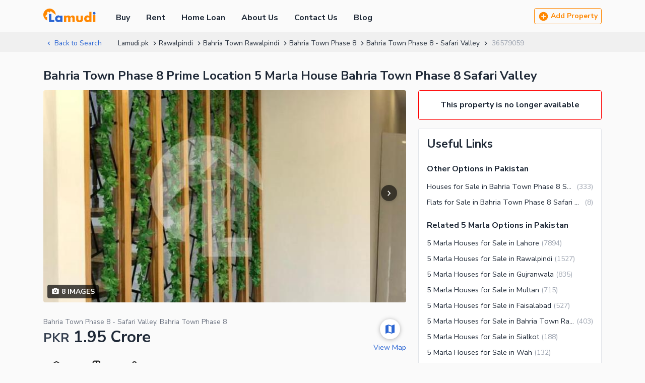

--- FILE ---
content_type: text/html; charset=utf-8
request_url: https://www.lamudi.pk/property/bahria-town-phase-8-safari-valley-bahria-town-phase-8-prime-location-5-marla-house-36579059.html
body_size: 131749
content:
<!DOCTYPE html><html><head><link rel="icon" type="image/svg+xml" href="/favicon.svg"/><link rel="alternate icon" href="/favicon.ico"/><noscript><link rel="stylesheet" href="https://fonts.googleapis.com/css2?family=Nunito+Sans:wght@400;700&amp;display=swap"/></noscript><meta charSet="utf-8"/><meta charset="utf-8"/><meta http-equiv="X-UA-Compatible" content="IE=edge"/><meta name="viewport" content="width=device-width, initial-scale=1.0, minimum-scale=0.5, maximum-scale=3.0"/><meta name="google-site-verification" content="ILaF-KEPpQo6ScHQZPKW6r4BE8T5CGk3MCWoMlLqD8U"/><link rel="manifest" href="/manifest.json"/><script src="https://cdn.onesignal.com/sdks/OneSignalSDK.js" async=""></script><script src="/new-relic-script.js" type="text/javascript" async=""></script><title>Bahria Town Phase 8 Prime Location 5 Marla House - Pakistan - Lamudi.pk</title><meta name="description" content="This Houses is a 5 Marla, 3 Beds , 5 Baths for Sale listed on Lamudi.pk for undefined in Bahria Town Rawalpindi, Pakistan - 36579059
  "/><meta property="fb:app_id" content="170198783141976"/><meta property="og:title" content="Bahria Town Phase 8 Prime Location 5 Marla House - Pakistan - Lamudi.pk"/><meta property="og:description" content="This Houses is a 5 Marla, 3 Beds , 5 Baths for Sale listed on Lamudi.pk for undefined in Bahria Town Rawalpindi, Pakistan - 36579059
  "/><meta property="og:url" content="https://www.lamudi.pk/property/bahria-town-phase-8-safari-valley-bahria-town-phase-8-prime-location-5-marla-house-36579059.html"/><meta name="twitter:card" content="summary_large_image"/><meta name="twitter:site" content="@Lamudi.pkProperty"/><meta name="twitter:title" content="Bahria Town Phase 8 Prime Location 5 Marla House - Pakistan - Lamudi.pk"/><meta property="og:url" content="https://www.lamudi.pk/property/bahria-town-phase-8-safari-valley-bahria-town-phase-8-prime-location-5-marla-house-36579059.html"/><meta name="twitter:description" content="This Houses is a 5 Marla, 3 Beds , 5 Baths for Sale listed on Lamudi.pk for undefined in Bahria Town Rawalpindi, Pakistan - 36579059
  "/><meta name="next-head-count" content="19"/><link rel="preload" href="/_next/static/css/5ddcff31716c6d16d87f.css" as="style"/><link rel="stylesheet" href="/_next/static/css/5ddcff31716c6d16d87f.css" data-n-g=""/><link rel="preload" href="/_next/static/css/3a40eb518a561b49c7af.css" as="style"/><link rel="stylesheet" href="/_next/static/css/3a40eb518a561b49c7af.css" data-n-p=""/><noscript data-n-css=""></noscript><link rel="preload" href="/_next/static/chunks/main-6eb65cd93f97bfcb3bff.js" as="script"/><link rel="preload" href="/_next/static/chunks/webpack-2c8094ed02781f89970e.js" as="script"/><link rel="preload" href="/_next/static/chunks/framework.6cc1ccddae33436d21cf.js" as="script"/><link rel="preload" href="/_next/static/chunks/cecb54b257b78d4788ac1db125c256c23053eb8a.8ccd404e00b7bdb9175d.js" as="script"/><link rel="preload" href="/_next/static/chunks/68a5ec123723ed9a190f68275f90fcd9baf91f4f.3825f788b2c42679ea6d.js" as="script"/><link rel="preload" href="/_next/static/chunks/68a5ec123723ed9a190f68275f90fcd9baf91f4f_CSS.bca366718f045dbe8189.js" as="script"/><link rel="preload" href="/_next/static/chunks/pages/_app-e3cb3121844b8f49f11b.js" as="script"/><link rel="preload" href="/_next/static/chunks/252f366e.57e9779770a35f7212f2.js" as="script"/><link rel="preload" href="/_next/static/chunks/1bfc9850.e8cbf7de44f1ea6cb904.js" as="script"/><link rel="preload" href="/_next/static/chunks/6d232c59.86cbfc045e74b125d837.js" as="script"/><link rel="preload" href="/_next/static/chunks/95b64a6e.07c8786b624c8fdf3174.js" as="script"/><link rel="preload" href="/_next/static/chunks/798366335a08dbced1b504b3838d08ac98aa5ec8.bd8bf0ee552e435c6061.js" as="script"/><link rel="preload" href="/_next/static/chunks/2d242a9bca8292333fb52a31ac9bf0d5392a08d4.2f96ba55c9cc51c06f08.js" as="script"/><link rel="preload" href="/_next/static/chunks/f1d9cfa84152f62413517a90a752769afc4a0051.d31e08e28e7ebb37fa39.js" as="script"/><link rel="preload" href="/_next/static/chunks/8dc2ec5479557f80bc415655fc4028a87eb4e19d.e49fe8e6a94059bf1224.js" as="script"/><link rel="preload" href="/_next/static/chunks/75572666e6d24064ca262841557e27cf886553ec.f551857e08daecec2152.js" as="script"/><link rel="preload" href="/_next/static/chunks/ce30c54246b099999cebcb5b1787cf363ed63af3.ff857fdcf004c8910834.js" as="script"/><link rel="preload" href="/_next/static/chunks/1f592194afaaf50c917a9bd645f532b6e8260e56.7b0de02f215cf7635fa3.js" as="script"/><link rel="preload" href="/_next/static/chunks/pages/property/%5BdetailSlug%5D-57c3e08b35e6e1fb899a.js" as="script"/><style id="__jsx-754549927">.lbl.jsx-754549927{display:inline-block;width:50%;}</style></head><body><div id="__next"><div class=""><div class="page-layout_bannerLessContainer__1jAIG property-detail_pageLayoutBorder__1fsCs navbar_navbar__n7KFe" style="padding-top:8px;padding-bottom:8px"><div class="container_container__3yF-L false flex flex-ycenter"><a href="/"><svg class="logo" width="104" viewBox="0 0 104 28"><path d="M12.268.001a12.33 12.33 0 00-4.672 23.715V15.87l-1.75 1.473-1.963-2.327 3.843-4.043V6.521h3.162v2.47l4-3.858s6.451 5.136 9.65 7.19A12.3 12.3 0 0012.267 0v.001z" fill="#ff8700"></path><path d="M103.57 9.321a2.679 2.679 0 01-3.205 2.613 2.676 2.676 0 112.424-4.51 2.686 2.686 0 01.781 1.897zM21.784 26.732H11.251V10.658h4.788v12.067h5.745v4.007zm11.841-6.519a2.833 2.833 0 00-2.845-2.843 2.71 2.71 0 00-2.161 1 2.831 2.831 0 000 3.693 2.681 2.681 0 002.16 1 2.814 2.814 0 002.846-2.843v-.007zm4.3 6.52H33.49v-1.632a4.541 4.541 0 01-1.28 1.165 5.155 5.155 0 01-2.572.641 6.079 6.079 0 01-4.149-1.61 6.462 6.462 0 01-2.168-5.09 6.45 6.45 0 012.222-5.14 6.01 6.01 0 014.057-1.529 5.792 5.792 0 012.505.554 5 5 0 011.388 1.07V13.93h4.437v12.8l-.005.003z" fill="#2a65d3"></path><path d="M100.862 13.155a3.766 3.766 0 01-2.357-.829h-.03v14.408h4.8V12.326h-.052a3.77 3.77 0 01-2.358.83M62.164 26.732h-4.438V20.29a4.98 4.98 0 00-.337-2.217 1.616 1.616 0 00-1.5-.88 1.89 1.89 0 00-1.7.96 4.2 4.2 0 00-.417 2.137v6.442h-4.435V20.29a5.19 5.19 0 00-.27-2.11 1.774 1.774 0 00-1.658-.973 1.856 1.856 0 00-1.618.839 1.96 1.96 0 00-.31.817c-.074.472-.108.95-.1 1.427v6.442h-4.432v-12.8h4.437v1.544a6.886 6.886 0 011.432-1.111 5.426 5.426 0 012.62-.636 4.852 4.852 0 013.081.961c.47.39.872.857 1.188 1.381a4.749 4.749 0 014.2-2.356c.88-.015 1.747.22 2.5.677.75.454 1.3 1.175 1.54 2.018.157.628.23 1.275.216 1.923v8.4l.001-.001zM78.5 21.907a4.526 4.526 0 01-3.3 4.658c-1.086.34-2.221.5-3.359.473-2.6 0-4.467-.64-5.6-1.922a4.664 4.664 0 01-1.083-3.209V13.93h4.436v7.122a2.341 2.341 0 00.564 1.734 2.633 2.633 0 003.337 0 2.345 2.345 0 00.564-1.734V13.93H78.5v7.977zm12.808-1.687a2.766 2.766 0 00-.833-2.03 2.738 2.738 0 00-2.012-.834 2.699 2.699 0 00-2.162 1 2.871 2.871 0 000 3.72 2.674 2.674 0 002.162 1 2.743 2.743 0 002.02-.828 2.772 2.772 0 00.825-2.036v.008zm4.3 6.513h-4.435v-1.632a4.552 4.552 0 01-1.279 1.165 5.162 5.162 0 01-2.573.641 6.076 6.076 0 01-4.148-1.61A6.461 6.461 0 0181 20.207a6.447 6.447 0 012.223-5.14 6.011 6.011 0 014.054-1.528c.866-.004 1.72.19 2.5.568.521.273.99.635 1.387 1.07V6.62h4.438l.006 20.113z" fill="#ff8700"></path></svg></a><nav class="navbar_mainNav__3njbs"><a href="/">Buy</a><a href="/rent.html">Rent</a><a href="/loan-calculator/">Home Loan</a><a href="/aboutus.html">About Us</a><a href="/contactus.html">Contact Us</a><a href="/blog/">Blog</a></nav><div class="navbar_areaAddProperty__mPWAw flex flex-ycenter u-spbwx8"><button class="button_btn__r8N5j  button_primaryGhostBtn__3uv7W   button_sm__IXN0t" type="button"><svg stroke="currentColor" fill="currentColor" stroke-width="0" viewBox="0 0 24 24" height="1.5em" width="1.5em" xmlns="http://www.w3.org/2000/svg"><path fill="none" d="M0 0h24v24H0z"></path><path d="M12 2C6.48 2 2 6.48 2 12s4.48 10 10 10 10-4.48 10-10S17.52 2 12 2zm5 11h-4v4h-2v-4H7v-2h4V7h2v4h4v2z"></path></svg> Add Property</button></div><button class="navbar_navigationIcon__TP6Fu"><svg stroke="currentColor" fill="currentColor" stroke-width="0" viewBox="0 0 24 24" height="1em" width="1em" xmlns="http://www.w3.org/2000/svg"><path fill="none" d="M0 0h24v24H0z"></path><path d="M3 18h18v-2H3v2zm0-5h18v-2H3v2zm0-7v2h18V6H3z"></path></svg></button></div></div><div class="u-mb32 breadcrumb_listingBreadcrumb__3U3TE"><div class="container_container__3yF-L"><div class="breadcrumb_breadcrumbList__XjgNA"><div class="breadcrumb_back__2tntR"><a class="breadcrumb_link__3bDZi" href="/rawalpindi/houses-for-sale-in-bahria-town-phase-8-safari-valley-rawalpindi-3074/"><svg stroke="currentColor" fill="currentColor" stroke-width="0" viewBox="0 0 24 24" height="1em" width="1em" xmlns="http://www.w3.org/2000/svg"><path fill="none" d="M0 0h24v24H0V0z"></path><path d="M15.41 16.59L10.83 12l4.58-4.59L14 6l-6 6 6 6 1.41-1.41z"></path></svg>Back to Search</a></div><div class="breadcrumb_item__2UZ3O"><a class="breadcrumb_link__3bDZi" href="/">Lamudi.pk</a><svg stroke="currentColor" fill="currentColor" stroke-width="0" viewBox="0 0 24 24" height="1em" width="1em" xmlns="http://www.w3.org/2000/svg"><path fill="none" d="M0 0h24v24H0V0z"></path><path d="M8.59 16.59L13.17 12 8.59 7.41 10 6l6 6-6 6-1.41-1.41z"></path></svg></div><div class="breadcrumb_item__2UZ3O"><a class="breadcrumb_link__3bDZi" href="/rawalpindi/houses-for-sale-41/">Rawalpindi</a><svg stroke="currentColor" fill="currentColor" stroke-width="0" viewBox="0 0 24 24" height="1em" width="1em" xmlns="http://www.w3.org/2000/svg"><path fill="none" d="M0 0h24v24H0V0z"></path><path d="M8.59 16.59L13.17 12 8.59 7.41 10 6l6 6-6 6-1.41-1.41z"></path></svg></div><div class="breadcrumb_item__2UZ3O"><a class="breadcrumb_link__3bDZi" href="/rawalpindi/houses-for-sale-in-bahria-town-rawalpindi-632/">Bahria Town Rawalpindi</a><svg stroke="currentColor" fill="currentColor" stroke-width="0" viewBox="0 0 24 24" height="1em" width="1em" xmlns="http://www.w3.org/2000/svg"><path fill="none" d="M0 0h24v24H0V0z"></path><path d="M8.59 16.59L13.17 12 8.59 7.41 10 6l6 6-6 6-1.41-1.41z"></path></svg></div><div class="breadcrumb_item__2UZ3O"><a class="breadcrumb_link__3bDZi" href="/rawalpindi/houses-for-sale-in-bahria-town-phase-8-rawalpindi-3048/">Bahria Town Phase 8</a><svg stroke="currentColor" fill="currentColor" stroke-width="0" viewBox="0 0 24 24" height="1em" width="1em" xmlns="http://www.w3.org/2000/svg"><path fill="none" d="M0 0h24v24H0V0z"></path><path d="M8.59 16.59L13.17 12 8.59 7.41 10 6l6 6-6 6-1.41-1.41z"></path></svg></div><div class="breadcrumb_item__2UZ3O"><a class="breadcrumb_link__3bDZi" href="/rawalpindi/houses-for-sale-in-bahria-town-phase-8-safari-valley-rawalpindi-3074/">Bahria Town Phase 8 - Safari Valley</a><svg stroke="currentColor" fill="currentColor" stroke-width="0" viewBox="0 0 24 24" height="1em" width="1em" xmlns="http://www.w3.org/2000/svg"><path fill="none" d="M0 0h24v24H0V0z"></path><path d="M8.59 16.59L13.17 12 8.59 7.41 10 6l6 6-6 6-1.41-1.41z"></path></svg></div><div class="breadcrumb_item__2UZ3O"><span class="breadcrumb_disable__2TBig">36579059</span></div></div></div></div><div class="container_container__3yF-L"><h1 class="property-detail_mainHeading__DD9gl heading_h3__yJ0ks heading_h1__KZ8SV">Bahria Town Phase 8 Prime Location 5 Marla House Bahria Town Phase 8 Safari Valley</h1><div class="u-mb24 layout_layout__2xK2M"><div class="jsx-754549927"><div class="jsx-754549927 property-detail_coverSlider__2Voo1"><div id="hero-slider-button-prev" class="jsx-754549927 swiper-button-prev swiper-navigation-button"><svg stroke="currentColor" fill="currentColor" stroke-width="0" viewBox="0 0 24 24" class="sliderIcon" height="1em" width="1em" xmlns="http://www.w3.org/2000/svg"><path fill="none" d="M0 0h24v24H0z"></path><path d="M15.41 7.41L14 6l-6 6 6 6 1.41-1.41L10.83 12z"></path></svg></div><div id="hero-slider-button-next" class="jsx-754549927 swiper-button-next swiper-navigation-button"><svg stroke="currentColor" fill="currentColor" stroke-width="0" viewBox="0 0 24 24" class="sliderIcon" height="1em" width="1em" xmlns="http://www.w3.org/2000/svg"><path fill="none" d="M0 0h24v24H0z"></path><path d="M10 6L8.59 7.41 13.17 12l-4.58 4.59L10 18l6-6z"></path></svg></div><div class="swiper-container sliderImageRatio"><div class="swiper-pagination"></div><div class="swiper-wrapper"><div class="swiper-slide"></div><div class="swiper-slide"></div><div class="swiper-slide"></div><div class="swiper-slide"></div><div class="swiper-slide"></div><div class="swiper-slide"></div><div class="swiper-slide"></div><div class="swiper-slide"></div></div></div><div class="jsx-754549927 flex u-spbwx4 card-horizontal_cues__3MRsO"><button class="jsx-754549927 card-horizontal_floatingLabel__n5onJ"><svg stroke="currentColor" fill="currentColor" stroke-width="0" viewBox="0 0 24 24" class="card-horizontal_iconSvg__2_neA" height="1em" width="1em" xmlns="http://www.w3.org/2000/svg"><path fill="none" d="M0 0h24v24H0z"></path><circle cx="12" cy="12" r="3.2"></circle><path d="M9 2L7.17 4H4c-1.1 0-2 .9-2 2v12c0 1.1.9 2 2 2h16c1.1 0 2-.9 2-2V6c0-1.1-.9-2-2-2h-3.17L15 2H9zm3 15c-2.76 0-5-2.24-5-5s2.24-5 5-5 5 2.24 5 5-2.24 5-5 5z"></path></svg> <span class="jsx-754549927">8<!-- --> Images</span></button></div></div><div class="jsx-754549927 u-mb24"><div class="sticky-pricebar_stickyBar__3T3vN  sticky-pricebar_stickyTop__1zVEC "><div class="container_container__3yF-L"><div class="sticky-bar-top_fixedPriceWrap__3fpVK flex flexYcenter flexBetween"><div class="sticky-bar-top_fixedPriceContent__2kCfk flex flexYcenter"><div class="sticky-bar-top_priceLoc__3Sb-l"><div class="sticky-bar-top_price__3FjhP u-mb8"><small>PKR</small> <!-- -->1.95 Crore</div><div class="sticky-bar-top_location__3vNxz">Bahria Town Phase 8 - Safari Valley, Bahria Town Phase 8</div></div><div class="card-horizontal_cardSpecs__3U-Ym sticky-bar-top_details__3pYmH u-mb0"><div><svg viewBox="0 0 25 25"><path d="M12.499 5.668l7.892 4.734-7.892 4.647-7.892-4.651 7.892-4.734v.004zm-9.948 5.639l9.42 5.551a1.046 1.046 0 001.058 0l9.42-5.551a1.04 1.04 0 00.007-1.791l-9.42-5.652a1.042 1.042 0 00-1.072 0L2.543 9.516a1.042 1.042 0 00.008 1.791zM22.276 17.54l1.142-2.957h-3.025l.634 1-5.221 3.213-.583-.915-1.141 2.952h3.025l-.6-.943 5.221-3.213.548.863zM10.918 20.833l-1.142-2.957-.549.863-5.221-3.213.6-.943H1.582l1.142 2.957.583-.915 5.221 3.213-.634 1 3.024-.005z"></path></svg>5 Marla</div><div><svg viewBox="0 0 19 19"><path fill="none" d="M0 0h19v19H0z"></path><path d="M3.733 15.922l-.7-2.058h-1.3v-4.79a1.744 1.744 0 011.736-1.7h.371V3.931a1.745 1.745 0 011.736-1.7h8.435a1.747 1.747 0 011.745 1.7V7.37h.363a1.748 1.748 0 011.747 1.7v4.789h-1.3l-.7 2.058h-.542l-.7-2.058H4.969l-.7 2.058zm-.617-3.408h13.367v-3.8H3.116zm7.376-5.146h3.883V3.573h-3.883zm-5.268 0h3.887V3.573H5.223z"></path><path d="M3.752 15.899l-.7-2.058H1.756V9.076a1.721 1.721 0 011.712-1.677h.394V3.932a1.721 1.721 0 011.713-1.683h8.439a1.724 1.724 0 011.721 1.681v3.463h.387a1.724 1.724 0 011.722 1.681v4.764h-1.291l-.7 2.058h-.507l-.7-2.058H4.952l-.7 2.061zm-.66-3.359h13.414V8.696H3.092zm7.376-5.146H14.4V3.55h-3.932zm-5.268 0h3.932V3.55H5.199z"></path></svg> <!-- -->3<!-- --> Beds</div><div><svg viewBox="0 0 19 19"><path fill="none" d="M0 0h19v19H0z"></path><path d="M12.374 16.886v-1.762H6.915v1.762H5.373v-1.818l-.087-.015a5.171 5.171 0 01-4.282-5.11V8.287h1.75V6.419a3.4 3.4 0 016.79-.105H7.996a1.854 1.854 0 00-3.705.105v1.868h14v1.657a5.173 5.173 0 01-4.287 5.109l-.087.015v1.818zM2.54 9.943a3.621 3.621 0 003.6 3.628h7a3.62 3.62 0 003.6-3.628v-.105H2.54z"></path></svg> <!-- -->5<!-- --> Baths</div></div></div></div></div></div><div class="jsx-754549927 details-description_mapDescription__3L5a3 flex flexBetween"><div class="jsx-754549927 details-description_propInfo__1Me1q u-mb32"><div class="jsx-754549927 details-description_textMuted__2bw8q u-mb4">Bahria Town Phase 8 - Safari Valley, Bahria Town Phase 8</div><h2 class=" price_price__oxYSY heading_h2__2cO0G"><small>PKR</small> <!-- -->1.95 Crore</h2><div class="jsx-754549927 card-horizontal_cardSpecs__3U-Ym details-description_specs__QqGU6"><div class="jsx-754549927"><svg viewBox="0 0 25 25"><path d="M12.499 5.668l7.892 4.734-7.892 4.647-7.892-4.651 7.892-4.734v.004zm-9.948 5.639l9.42 5.551a1.046 1.046 0 001.058 0l9.42-5.551a1.04 1.04 0 00.007-1.791l-9.42-5.652a1.042 1.042 0 00-1.072 0L2.543 9.516a1.042 1.042 0 00.008 1.791zM22.276 17.54l1.142-2.957h-3.025l.634 1-5.221 3.213-.583-.915-1.141 2.952h3.025l-.6-.943 5.221-3.213.548.863zM10.918 20.833l-1.142-2.957-.549.863-5.221-3.213.6-.943H1.582l1.142 2.957.583-.915 5.221 3.213-.634 1 3.024-.005z"></path></svg><div class="jsx-754549927">5 Marla</div></div><div class="jsx-754549927"><svg viewBox="0 0 19 19"><path fill="none" d="M0 0h19v19H0z"></path><path d="M3.733 15.922l-.7-2.058h-1.3v-4.79a1.744 1.744 0 011.736-1.7h.371V3.931a1.745 1.745 0 011.736-1.7h8.435a1.747 1.747 0 011.745 1.7V7.37h.363a1.748 1.748 0 011.747 1.7v4.789h-1.3l-.7 2.058h-.542l-.7-2.058H4.969l-.7 2.058zm-.617-3.408h13.367v-3.8H3.116zm7.376-5.146h3.883V3.573h-3.883zm-5.268 0h3.887V3.573H5.223z"></path><path d="M3.752 15.899l-.7-2.058H1.756V9.076a1.721 1.721 0 011.712-1.677h.394V3.932a1.721 1.721 0 011.713-1.683h8.439a1.724 1.724 0 011.721 1.681v3.463h.387a1.724 1.724 0 011.722 1.681v4.764h-1.291l-.7 2.058h-.507l-.7-2.058H4.952l-.7 2.061zm-.66-3.359h13.414V8.696H3.092zm7.376-5.146H14.4V3.55h-3.932zm-5.268 0h3.932V3.55H5.199z"></path></svg><span class="jsx-754549927 flex">3 Beds</span></div><div class="jsx-754549927"><svg viewBox="0 0 19 19"><path fill="none" d="M0 0h19v19H0z"></path><path d="M12.374 16.886v-1.762H6.915v1.762H5.373v-1.818l-.087-.015a5.171 5.171 0 01-4.282-5.11V8.287h1.75V6.419a3.4 3.4 0 016.79-.105H7.996a1.854 1.854 0 00-3.705.105v1.868h14v1.657a5.173 5.173 0 01-4.287 5.109l-.087.015v1.818zM2.54 9.943a3.621 3.621 0 003.6 3.628h7a3.62 3.62 0 003.6-3.628v-.105H2.54z"></path></svg><span class="jsx-754549927 flex"> <!-- -->5 Baths</span></div></div><div class="jsx-754549927 details-description_textMuted__2bw8q u-spbwx8"><span class="jsx-754549927 details-description_text__3x9sZ"></span><span class="jsx-754549927 details-description_separator__2cAii">•</span><span class="jsx-754549927 details-description_text__3x9sZ">For Sale</span><span class="jsx-754549927 details-description_separator__2cAii">•</span><span class="jsx-754549927">Updated <!-- -->1 years ago</span></div></div><button class="jsx-754549927 details-description_mapIcon__2w5zr flexStart"><span class="jsx-754549927 details-description_icon__11Poc flex flexYcenter flexXcenter u-mb8"><svg stroke="currentColor" fill="currentColor" stroke-width="0" viewBox="0 0 24 24" height="1em" width="1em" xmlns="http://www.w3.org/2000/svg"><path fill="none" d="M0 0h24v24H0z"></path><path d="M20.5 3l-.16.03L15 5.1 9 3 3.36 4.9c-.21.07-.36.25-.36.48V20.5c0 .28.22.5.5.5l.16-.03L9 18.9l6 2.1 5.64-1.9c.21-.07.36-.25.36-.48V3.5c0-.28-.22-.5-.5-.5zM15 19l-6-2.11V5l6 2.11V19z"></path></svg></span><span class="jsx-754549927 details-description_text__3x9sZ">View Map</span></button></div><h3 class="property-detail_sectionHeading__1DqVy u-mb16 heading_h3__yJ0ks">Description</h3><p style="max-height:145px;overflow:hidden" class="
        read-more_desText__2YymI
        read-more_up__3IpMV
      ">Bahria town Phase 8 Prime location designer 5marla houses available Where All facilities available 
MASJID Banks Schools Maga Markets Parks Hospital at the Nearest access Security at the best level which makes living more comfortable
 for further details please contact thanks</p></div><div id="amenitiesSection" class="jsx-754549927 u-mb40"><h3 class="property-detail_sectionHeading__1DqVy u-mb16 heading_h3__yJ0ks">Amenities</h3><div class="jsx-754549927 "><ul class="jsx-754549927 property-detail_amenitiesList__174Me u-spbwy8 u-mb16"><h4 class="u-mb16 heading_h4__5Kb_J">Main Features</h4><li class="jsx-754549927"><span class="jsx-754549927 lbl">Built in year</span></li><li class="jsx-754549927"><span class="jsx-754549927 lbl">View</span></li><li class="jsx-754549927"><span class="jsx-754549927 lbl">Parking Spaces</span></li><li class="jsx-754549927"><span class="jsx-754549927 lbl">Flooring</span></li><li class="jsx-754549927"><span class="jsx-754549927 lbl">Electricity Backup</span></li><li class="jsx-754549927"><span class="jsx-754549927 lbl">Waste Disposal</span></li></ul><ul class="jsx-754549927 property-detail_amenitiesList__174Me u-spbwy8 u-mb16"><h4 class="u-mb16 heading_h4__5Kb_J">Nearby Locations and Other Facilities</h4><li class="jsx-754549927"><span class="jsx-754549927 lbl">Nearby Schools</span></li><li class="jsx-754549927"><span class="jsx-754549927 lbl">Nearby Hospitals</span></li><li class="jsx-754549927"><span class="jsx-754549927 lbl">Nearby Shopping Malls</span></li><li class="jsx-754549927"><span class="jsx-754549927 lbl">Nearby Restaurants</span></li><li class="jsx-754549927"><span class="jsx-754549927 lbl">Distance From Airport (kms)</span></li><li class="jsx-754549927"><span class="jsx-754549927 lbl">Nearby Public Transport Service</span></li><li class="jsx-754549927"><span class="jsx-754549927 lbl">Other Nearby Places</span></li></ul><ul class="jsx-754549927 property-detail_amenitiesList__174Me u-spbwy8 u-mb16"><h4 class="u-mb16 heading_h4__5Kb_J">Other Facilities
</h4><li class="jsx-754549927"><span class="jsx-754549927 lbl">Security Staff</span></li></ul></div></div><div class="jsx-754549927 u-mb32"><h3 class="property-detail_sectionHeading__1DqVy heading_h3__yJ0ks">Map</h3><h4 class="heading_h4__5Kb_J">Bahria Town Phase 8 - Safari Valley, Bahria Town Phase 8</h4><div class="jsx-754549927 property-detail_mapboxContainer__1aTXa property-detail_mapUninteractive__2XaCR"><svg class="property-detail_mapPlaceHolder__3dvJE" viewBox="0 0 749.79 500"><g id="BACKGROUND"><rect x="124.9" width="500" height="500" fill="#fff"></rect></g><g id="OBJECTS"><polygon points="439.52 21.41 435.61 19.09 439.17 18.43 440.82 17.24 445.6 8.16 445.68 6.75 444.97 5.81 435.39 0.07 404.51 0.07 439.47 21.51 439.52 21.41" fill="#ebdbe8"></polygon><polygon points="442.2 23.19 447.77 26.44 451.23 26.78 453.56 25.3 458.07 19.97 456.09 22.27 446.22 16.33 444.52 18.83 444.14 21.05 445.36 24.88 441.27 22.45 441.2 22.57 442.2 23.19" fill="#ebdbe8"></polygon><polygon points="458.07 19.97 453.56 25.3 451.23 26.78 447.77 26.44 448.07 26.61 448.38 26.79 451.31 27.08 453.76 25.52 475.26 0.07 475.18 0.07 458.07 19.97" fill="#c6b3c3"></polygon><polygon points="439.44 21.55 439.47 21.51 404.51 0.07 404.08 0.07 439.44 21.55" fill="#c6b3c3"></polygon><polygon points="441.18 22.59 442.2 23.19 441.2 22.57 441.18 22.59" fill="#c6b3c3"></polygon><path d="M748,256.27h-.56L747.4,262a.54.54,0,0,1-.08.28L744.65,267a.56.56,0,0,1-.16.18l-1.38,1a.58.58,0,0,1-.28.12l-1.7.2a.57.57,0,0,1-.26,0l-1.69-.6-.1,0-8.71-5-.1-.07-1.34-1.17a.59.59,0,0,1-.18-.29l-.36-1.37a.77.77,0,0,1,0-.15l.07-3.93L717,255.67,712.28,253l.38-31.42,4.15,0,.14-5.93-10.78,1h0l-6.93-.08L698.26,249l8.55,5.17,15.86,8,6.07,2.58,9.33,5.23,6.34,3.21,5.49-9.43v-10l-2,0Z" transform="translate(-0.1)" fill="#ffd6d1"></path><polygon points="699.34 207.89 699.12 215.41 706 215.49 717.38 214.48 727.79 213.23 727.87 213.22 731.26 213.31 749.79 213.77 749.79 212.02 732.44 211.7 732.54 209.09 749.79 209.4 749.79 209.22 727.41 208.63 699.34 207.89" fill="#ffd6d1"></polygon><polygon points="749.79 276.32 749.79 267.83 746.09 274.2 749.79 276.32" fill="#ffd6d1"></polygon><polygon points="727.88 214.38 718.01 215.57 717.87 221.62 720.13 221.63 720 228.72 736.34 228.96 737.63 228.61 749.79 228.86 749.79 214.93 731.23 214.47 727.88 214.38" fill="#ffd6d1"></polygon><polygon points="729.43 259.76 729.72 260.87 730.89 261.89 739.51 266.82 741.02 267.35 742.44 267.18 743.59 266.33 746.14 261.8 746.19 256.23 729.49 255.91 729.43 259.76" fill="#ffd6d1"></polygon><polygon points="726.38 264.14 728.51 265.05 731.79 266.89 737.97 270.02 728.64 264.79 722.56 262.21 726.38 264.14" fill="#d99c95"></polygon><polygon points="727.41 208.34 699.05 207.59 698.83 215.41 699.12 215.41 699.34 207.89 727.41 208.63 749.79 209.22 749.79 209.07 727.41 208.48 727.41 208.34" fill="#d99c95"></polygon><polygon points="698.79 216.57 697.86 249.17 697.93 249.22 703.22 252.41 706.71 254.18 698.15 249.01 699.09 216.57 698.79 216.57" fill="#d99c95"></polygon><polygon points="201.53 58.68 202.25 57.55 202.58 53.72 202.71 30.97 202.71 30.94 202.72 30.56 186.03 24.55 186.03 26 202.07 31.86 201.9 36.88 196.88 37.1 196.8 38.65 193.38 38.84 193.1 49.24 196.1 49.27 196.15 58.97 185.84 55.34 185.84 55.7 198.29 59.92 201.53 58.68" fill="#ffd6d1"></polygon><polygon points="147.66 42.76 183.82 55.02 183.82 54.63 180.7 53.54 180.78 30.13 168.96 30.1 168.95 31.86 159.83 31.83 159.88 16.56 168.91 19.76 184 25.26 184.01 23.85 158.81 15.85 158.79 15.85 157.14 15.25 157.65 22.93 153.57 22.93 153.49 17.5 140.76 12.39 134.92 10.37 130.76 8.52 129.94 17.65 129.57 25.97 129.27 33.41 102.95 15.68 102.32 16.74 126.01 32.8 147.66 42.76" fill="#ffd6d1"></polygon><path d="M156.85,8.08l.1,2.65.21,3.26,2.12.76,25.24,8a1,1,0,0,1,.61-.22,1,1,0,0,1,1,.75l16.74,6,0-3.31-2.26,1.46L201,17.8l-19-6.49L182.14.07H173l-.12,16.43-8.77-3,.07-3.44-1.41,1.41-4.16-.05h-.15L158.61.07h-.36l-.06,7.22-5.7-.13V6.58l-7.27-.08.06-6.43H144l-.22,7.58Z" transform="translate(-0.1)" fill="#ffd6d1"></path><polygon points="203.13 3.96 196.7 0.07 194.24 0.07 203.1 5.82 203.13 3.96" fill="#ffd6d1"></polygon><polygon points="99.95 15.13 101.36 16.09 101.99 15.03 79.79 0.07 78.17 0.07 99.95 15.13 99.95 15.13" fill="#ffd6d1"></polygon><polygon points="147.56 43.03 183.81 55.32 183.82 55.02 147.66 42.76 126.01 32.8 102.32 16.74 102.17 16.99 125.86 33.05 147.56 43.03" fill="#d99c95"></polygon><polygon points="99.79 15.37 101.21 16.34 101.36 16.09 99.95 15.13 99.95 15.13 78.17 0.07 77.66 0.07 99.79 15.37 99.79 15.37" fill="#d99c95"></polygon><polygon points="201.72 58.92 202.2 58.17 202.25 57.55 201.53 58.68 198.29 59.92 185.84 55.7 185.84 56.01 198.29 60.23 201.72 58.92" fill="#d99c95"></polygon><polygon points="203.14 3.62 197.26 0.07 196.7 0.07 203.13 3.96 203.14 3.62" fill="#d99c95"></polygon><path d="M269.9,265.27h-.42l0,1.49-34.67-.84.33-13.66-2.71-.07-2.37-.05h-.21l.63-25.79,2,0,0-.93,16.59.41,21.79.54-.09,3.51,1.89,0,3.09,3,.8.08,3.73,4.15,4,0v2.28l4.35,0,2.54-2.67,31.87.6,7.71.14v-1.19h0V236l-3.7-.13h0l-6.73-.29-1.4-.06-2.43-.06-6.27-.16h0l-1.68-.06-6.47-.22h0l-8.71-.24h0l-8-.26-4.32-.14a.61.61,0,0,1-.36-.15L275.77,230l-4.39-3.85-3.56-.1-8.43-.24-7.86-.22-8.81-.25-8.63-.25h0l-4.75-.18h0v1.4l0,2.25v.11l0,1.72-.09,30.49h0l-.09,6.23,40.67.58v0l.58,0,0-1.16-.58,0Z" transform="translate(-0.1)" fill="#ffd6d1"></path><polygon points="330.41 258.09 330.39 258.09 330.22 268.28 318.2 268.08 318.26 264.25 301.07 263.97 298.8 265.97 272.86 265.35 272.82 266.66 272.24 266.64 272.2 267.79 330.31 268.63 330.41 258.09" fill="#ffd6d1"></polygon><polygon points="275.21 184.66 276.35 184.72 276.28 189.04 280.15 189 280.19 185.36 280.19 184.81 277.23 184.73 275.21 184.66" fill="#ffd6d1"></polygon><polygon points="285.55 185.34 328.59 186.34 328.7 189.33 331.76 191.24 331.79 190.2 329.11 186.18 282.22 184.87 282.21 185.38 282.18 188.98 285.37 188.95 285.55 185.34" fill="#ffd6d1"></polygon><polygon points="224.42 177.07 220.58 175 216.16 171.35 214.62 170.3 212.94 170.21 211.33 170.96 210.39 172 209.53 174 209.91 176.48 214.7 183.62 220.54 191.18 218.51 187.96 218.5 185.44 219.82 183.94 225.85 180.67 227.82 180.64 229.69 181.24 230.95 182.97 233.53 181.57 236.86 182.05 231.99 180.5 224.42 177.07" fill="#ffd6d1"></polygon><polygon points="228.86 204.4 227.89 202.86 228.85 205.68 228.86 204.4" fill="#ffd6d1"></polygon><polygon points="261.92 183.93 275.21 184.66 277.23 184.73 280.19 184.81 280.19 184.52 277.24 184.44 261.92 183.93" fill="#d99c95"></polygon><polygon points="228.84 260.93 228.75 267.32 269.7 267.95 269.71 267.75 229.04 267.17 229.13 260.94 229.13 260.94 229.22 230.44 228.89 244 228.84 260.93 228.84 260.93" fill="#d99c95"></polygon><polygon points="228.85 205.68 227.89 202.86 227.22 201.8 228.85 206.57 228.85 205.68" fill="#d99c95"></polygon><polygon points="214.47 183.78 222.16 193.77 220.54 191.18 214.7 183.62 209.91 176.48 209.53 174 210.39 172 211.33 170.96 212.94 170.21 214.62 170.3 216.16 171.35 220.58 175 224.42 177.07 231.99 180.5 236.86 182.05 238.6 182.3 232.09 180.23 224.55 176.81 220.75 174.76 216.33 171.12 214.72 170.01 212.88 169.91 211.16 170.72 210.14 171.84 209.23 173.96 209.24 174 209.62 176.5 209.72 176.72 214.47 183.78" fill="#d99c95"></polygon><polygon points="272.78 268 330.6 268.89 330.7 258.1 330.41 258.09 330.31 268.63 272.2 267.79 272.2 267.8 272.78 267.81 272.78 268" fill="#d99c95"></polygon><polygon points="330.61 236.42 330.6 237.61 330.78 237.61 330.47 254.51 330.73 254.51 330.9 236.43 330.91 236.03 330.62 236.03 330.61 236.42 330.61 236.42" fill="#d99c95"></polygon><polygon points="229.23 224.95 229.21 224.95 229.23 226.36 229.23 224.96 229.23 224.95" fill="#d99c95"></polygon><polygon points="331.79 190.2 331.76 191.24 331.87 191.31 331.8 201.2 332.08 190.11 329.26 185.89 282.22 184.57 282.22 184.87 329.11 186.18 331.79 190.2" fill="#d99c95"></polygon><polygon points="706.95 499.93 749.79 499.93 749.79 495.44 707.02 492.96 706.95 499.93" fill="#e0dfdf"></polygon><polygon points="709.33 462.07 707.12 484.85 707.06 489.48 749.79 491.95 749.79 451.53 742.5 451.53 709.33 462.07" fill="#e0dfdf"></polygon><polygon points="709.06 461.85 706.83 484.83 706.77 489.46 707.06 489.48 707.12 484.85 709.33 462.07 742.5 451.53 749.79 451.53 749.79 451.24 742.45 451.24 709.06 461.85" fill="#b9b9b9"></polygon><polygon points="706.74 492.94 706.66 499.93 706.95 499.93 707.02 492.96 706.74 492.94" fill="#b9b9b9"></polygon><polygon points="432.83 234.44 434.72 235.24 436.43 235.27 437.45 234.98 439.34 233.64 440.21 232.18 440.5 230.98 440.39 229.27 439.76 227.81 437.9 226.1 436.28 225.59 435.35 225.56 433.36 226.12 432.01 227.16 431.41 227.98 430.83 229.58 431 231.99 431.81 233.48 432.83 234.44" fill="#c8facc"></polygon><path d="M434.38,289.13v-5.91l72,0h0l.32-50.29-21.21-7.64-3,8.33-8.9-3.2-.42-2.07-6.54-2.25-.4-2.1-20.22-7L435.42,214l-.4-3.92-.19-.06a1.93,1.93,0,0,1-.28.72l-1,1.45,1,3h0l1.8,5.5h.34a1.78,1.78,0,0,1,.65.12l3.25,1.25a1.79,1.79,0,0,1,.65.44l2.73,3a1.64,1.64,0,0,1,.35.58l.83,2.25a1.6,1.6,0,0,1,.11.57l.05,3.11a1.53,1.53,0,0,1-.12.67l-1.2,3.08a1.72,1.72,0,0,1-.41.62l-2.65,2.57a1.69,1.69,0,0,1-.65.4l-3.38,1.16a1.92,1.92,0,0,1-.63.09l-2.44-.09a1.74,1.74,0,0,1-.6-.13l-1.23-.51h0l-1.83-.75a1.59,1.59,0,0,1-.61-.42l-2.3-2.45h0l-.29-.32a1.52,1.52,0,0,1-.31-.48l-.71-1.59a1.93,1.93,0,0,1-.13-.47l-.39-2.85a1.83,1.83,0,0,1,0-.66l.82-3.28a2,2,0,0,1,.26-.57l1.49-2.14a1.88,1.88,0,0,1,.45-.44l1.72-1.17-2.57-8.33L424.56,211a1.66,1.66,0,0,1-.38-.54l-9.87,30.17-9.62,5.21.51,94.67h26.06l-.19-37.84a.58.58,0,1,1,1.16,0l.18,37.84h1.16ZM483,269.6l19.55,0v7.45l-19.41,0H483Zm-1.19,9.81-17.79-.1h-.15l.09-17.15,17.94.1Zm-16.73-45.89,1.61.57.69-1.94,3.79,1.33.37-1,3.19,1.12-.75,2.14,8,2.83-2.37,6.74-2.52-.88-1,2.91,2.86,1-1.1,3.12-10.41-3.67.75-2.17L464,244.13l1.72-4.86-2.34-.83-.08,0Z" transform="translate(-0.1)" fill="#c8facc"></path><polygon points="675.7 479.17 674.81 499.93 694.72 499.93 695.05 478.5 675.7 479.17" fill="#e0dfdf"></polygon><polygon points="675.42 478.89 674.52 499.93 674.81 499.93 675.7 479.17 695.05 478.5 694.72 499.93 695.01 499.93 695.34 478.2 675.42 478.89" fill="#b9b9b9"></polygon><polygon points="506.78 306.76 508.9 306.63 508.85 288.78 507.01 288.76 506.78 306.76" fill="#ffffe5"></polygon><path d="M506.85,309.39l-12-.15.21-17.07L481.37,292l.09-6.7,25.69.33,0,2,1.82,0v-4.16H506.4l-71.84-.06-.05,58.29,5.78,1.4,2.86,3,3.18,8.5,0,8.79,62.48.28.24-53.43V307.8l-2.13.13Zm-37-4.08-10.46.29-.11,26.75-23.51-.1h-.15l.2-47.08H470Z" transform="translate(-0.1)" fill="#ffffe5"></path><polygon points="446.19 363.4 446.23 354.61 443.04 346.11 440.19 343.08 434.4 341.68 434.45 283.39 506.29 283.45 508.84 283.46 508.84 283.28 506.29 283.27 506.29 283.27 434.28 283.22 434.27 289.13 434.23 341.81 434.3 341.83 440.1 343.23 442.89 346.2 446.06 354.64 446.02 363.57 508.66 363.85 508.87 356.72 508.97 335.49 508.9 310.25 508.67 363.68 446.19 363.4" fill="#ffff32"></polygon><polygon points="231.82 186.41 229.95 187.8 237.57 198.42 241.6 190.07 231.82 186.41" fill="#eee"></polygon><polygon points="250.87 224.45 250.83 190.58 242.98 190.34 243.21 224.23 250.87 224.45" fill="#eee"></polygon><polygon points="241.84 192.25 238.22 199.76 235.93 207.98 235.03 212.72 234.6 223.99 242.05 224.2 241.84 192.25" fill="#eee"></polygon><path d="M228.78,188a.58.58,0,0,1,.13-.8l2.12-1.58-1.38-1.94-.9-1-1.23-.59-1.34-.05-4.75,2.68-.75,1.16,0,1.6,2.06,3,4.1,2.33a.79.79,0,0,1,.19.17l3.33,4.76a.51.51,0,0,1,.1.21l.56,2.63,4.24,6,1.91-6.85Z" transform="translate(-0.1)" fill="#eee"></path><polygon points="226.03 193.75 224.22 192.72 228.56 198.77 229.46 199.44 229.22 198.3 226.03 193.75" fill="#eee"></polygon><polygon points="259.32 224.69 267.15 224.91 267.35 191.08 251.99 190.62 252.03 224.48 259.32 224.69" fill="#eee"></polygon><polygon points="292.65 233.63 293.61 191.88 286.34 191.66 285.77 233.41 292.65 233.63" fill="#eee"></polygon><polygon points="301.37 233.88 302.02 192.13 294.77 191.91 293.81 233.67 301.37 233.88" fill="#eee"></polygon><path d="M281.2,233.26l3.52.11.56-41.74-3.22-.1a1,1,0,0,1-.82.41,1,1,0,0,1-.84-.46l-3-.09-.7,38Z" transform="translate(-0.1)" fill="#eee"></path><path d="M276.45,184.72l-1.14-.06L262,183.93l-19.35-1.07-4-.56-1.74-.25-3.33-.48-2.57,1.4-1.27-1.73-1.87-.6-2,0-6,3.27-1.32,1.5V188l2,3.22,1.63,2.59,5,8,.67,1.06,1,1.54v2.17l0,3.41.25,1.6a1.79,1.79,0,0,1,0,.34l.17,5V217l-.08,6.79,4.24.16.43-11.31v-.09l.86-4.57L230,201.22l-2.13-1.57-.13-.13-5.93-8.28h0L219.59,188a.52.52,0,0,1-.1-.34l0-1.95a.56.56,0,0,1,.09-.31l.92-1.41a.58.58,0,0,1,.2-.18l5-2.84a.64.64,0,0,1,.3-.08l1.63.07a.64.64,0,0,1,.23,0l1.43.69a.94.94,0,0,1,.19.14l1,1.14,0,0,1.62,2.29,10.41,3.89,8.92.27,28.71.86V189l-3.87,0Z" transform="translate(-0.1)" fill="#eee"></path><path d="M271.62,225a.59.59,0,0,1,.37.14l3.6,3.16.68-37-7.66-.23L268.42,225Z" transform="translate(-0.1)" fill="#eee"></path><polygon points="308.43 234.11 309.52 234.15 310.28 192.37 303.18 192.16 302.52 233.91 308.43 234.11" fill="#eee"></polygon><polygon points="320.22 234.46 326.36 234.72 327.12 192.87 319.68 192.65 319.38 234.42 320.22 234.46" fill="#eee"></polygon><polygon points="316.37 234.33 318.22 234.38 318.52 192.62 311.44 192.41 310.68 234.19 316.37 234.33" fill="#eee"></polygon><path d="M332,191.31l-.11-.07-3.06-1.91-.11-3-43-1-.18,3.61-3.19,0v1.39l28.72.86h0l8.23.25,8.6.25h0l.11,0,.11,0,.09.06s.07,0,.09.07a.47.47,0,0,1,.06.09.33.33,0,0,1,.06.1s0,.07,0,.11a.36.36,0,0,1,0,.11l-.76,42.44,4,.14.24-33.7Z" transform="translate(-0.1)" fill="#eee"></path><path d="M18.6,274.91H11.08v-6.38H8.77V279h-5v2.31l1.29,3L47,264.85l5.5-17.49.88-8.54.78-28.19-2.06-1.08-12,.88-4.22.91-10.35,2.83-10,3L.1,219.3v4.19l40.8-.1v7l4.91,0L45.94,254l-2.23,2.11-24.93.12v-1.64l-18.67,0v7.8l18.5,0ZM21,268.36l1.36-.66-1.35-2.77L23.17,263l5-2.35.4.85,2.59-1.21L32.46,263l1.21-.56,2.39,5.14-3.85,1.8-.88-1-6.81,3.33-.46-1-2.93,1.43L20.05,270l0-.08,1.44-.7Z" transform="translate(-0.1)" fill="#c8facc"></path><path d="M4,284.79l-1.34-3.14a.59.59,0,0,1-.05-.23V279H.1v7.62L4,284.8Z" transform="translate(-0.1)" fill="#c8facc"></path><polygon points="727.41 208.34 727.41 208.48 749.79 209.07 749.79 193.44 732.21 193.11 732.06 193.11 733.24 145.02 749.79 145.5 749.79 140.99 728.73 140.72 727.41 208.34" fill="#c8facc"></polygon><polygon points="275.69 138.62 278.26 144.06 276.89 172.18 281.46 172.36 281.48 171.15 281.62 165.3 277.88 165.15 278.58 144.02 275.84 138.16 266.71 121.2 270.35 119.31 270.05 118.75 265.95 120.91 275.69 138.62" fill="#f2dad9"></polygon><path d="M331.07,170.92l2.4-4.51.88-34.29.53-3-.25,1L332.52,129l-1.15-.24-1,0-.91.23-2.87,2.11-.32.36,0,.46,1,1.86-17.21,8.17-.84-1.55L312,138.3l-2-.47-1.32-.7-1.12-1.23-.54-1.57v-2l-.3-.8-.6-.46-21.15-.17-.69,28.34.21.55.41.29,2.15,0,.3-12.17h0a.58.58,0,1,1,1.15,0l-.29,12.17.9,0-.21,7.23-2.71-.2.09-1.57-.31-.78-.52-.38-.68,0-.56.35-.23.63-1.05,0-.13,5.84,0,1.23,25.29,1Z" transform="translate(-0.1)" fill="#f2dad9"></path><path d="M297.23,108.07l1.91.49.68-2.06,7.4,2.45-.8,2.54,2.51.73-1.56,5.1,3.68,1.26L309,125.72l5.09-2.22.12-.73,4.79-2.2.33-.74,7.08-2.43,2.74,1,2.36,5.29,1.1,1.32,1.63.46h1.31l1.17-6.67L335.57,117l-19.1-6.3-20-5.74-2,1a2.88,2.88,0,0,1-.94.83l-8.39,4.59a2.78,2.78,0,0,1-1.26.36l-.44,0-12.26,6.44.3.56,24.68-12.88Z" transform="translate(-0.1)" fill="#f2dad9"></path><polygon points="265.81 120.65 275.69 138.62 265.95 120.91 270.05 118.75 269.91 118.49 265.69 120.72 265.81 120.65" fill="#d1b2b0"></polygon><polygon points="335.89 117.1 335.47 116.96 336.59 118.83 335.42 125.49 335.65 125.49 335.33 126.81 335.47 126.84 336.9 118.77 335.89 117.1" fill="#d1b2b0"></polygon><polygon points="333.65 166.49 334.53 132.15 335.12 128.84 334.86 128.78 334.78 129.11 334.25 132.12 333.37 166.41 330.96 170.92 307.9 173.44 282.62 172.41 282.61 172.68 282.61 172.7 307.02 173.7 308.07 173.72 331.15 171.19 333.65 166.49" fill="#d1b2b0"></polygon><polygon points="282.65 111.8 270.94 117.95 271.08 118.21 283.33 111.77 282.65 111.8" fill="#d1b2b0"></polygon><polygon points="276.87 172.47 281.45 172.65 281.45 172.63 281.46 172.36 276.89 172.18 276.87 172.47" fill="#d1b2b0"></polygon><path d="M316.47,110.66l-7-2.3-13.06-3.75-1.68.88a2.87,2.87,0,0,1-.28.48l2-1Z" transform="translate(-0.1)" fill="#d1b2b0"></path><polygon points="717.38 247.35 718.58 249.84 721.64 250.97 729 251.11 746.81 251.43 749.79 251.48 749.79 242.97 717.46 242.47 717.38 247.35" fill="#eee"></polygon><polygon points="747.35 256.26 747.91 256.27 747.8 253.81 749.79 253.79 749.79 252.64 747.38 252.6 747.35 256.26" fill="#eee"></polygon><polygon points="729.49 255.91 746.19 256.23 746.22 252.58 729.55 252.28 729.49 255.91" fill="#eee"></polygon><polygon points="736.34 228.96 720 228.72 720.13 221.63 717.87 221.62 717.63 231.87 749.79 232.59 749.79 228.86 737.63 228.61 736.34 228.96" fill="#eee"></polygon><path d="M721.62,252.13a.65.65,0,0,1-.19,0l-3.37-1.25a.57.57,0,0,1-.32-.29l-1.36-2.81a.63.63,0,0,1-.06-.27l.09-5.59.15-9.45h0l.25-10.8-4.15,0L712.28,253l4.75,2.65,11.41.22.06-3.63Z" transform="translate(-0.1)" fill="#eee"></path><polygon points="717.48 241.31 749.79 241.81 749.79 233.75 717.61 233.03 717.48 241.31" fill="#eee"></polygon><polygon points="302.29 60.25 304.7 52.68 280.84 44.71 280.76 53.06 302.29 60.25" fill="#eee"></polygon><polygon points="280.6 79.48 287.93 81.9 292.43 68.26 280.69 64.34 280.6 79.48" fill="#eee"></polygon><polygon points="365.74 81.62 365.79 81.64 374.07 85.44 384.83 81.36 368.03 74.01 354.1 69.4 351.71 76.77 365.74 81.62" fill="#eee"></polygon><polygon points="312.92 55.77 310.55 63.02 333.35 70.63 341.71 73.42 350.61 76.4 353 69.03 312.92 55.77" fill="#eee"></polygon><polygon points="326.15 94.7 333.43 97.06 340.8 74.34 333.54 71.92 326.15 94.7" fill="#eee"></polygon><polygon points="303.87 62 301.15 70.55 297.61 81.72 298.58 82.05 302.67 83.44 306.3 72.3 309.09 63.75 305.44 62.53 303.87 62" fill="#eee"></polygon><path d="M309.55,62.65l2.55-7.79h0a.6.6,0,0,1,.06-.11l0-.09.11-.08s0,0,.07,0l.13,0,.08,0s.08,0,.13,0h.1l40.66,13.45.39-1-4.69-1.63.73-2.56L314.11,50.46l-.75,2.48-4.08-1.29-2.81,8.69,2.21.83-.19.34-3.19-1.09L309.15,49l-.94-.37-1.31,4.11-2.58,8.15,1.6.53Z" transform="translate(-0.1)" fill="#eee"></path><path d="M298.83,84.86l2.83,1-1.45,5,2.37.82.82-2.35,2.47.93,4.28-12.38,13.12,4.61L326,73.75l1.32.41-5.62,17.45,2.57,1.14-1.88,5.43,12.26,4.09.84-2,2.55.84,7.83-23.32,4.72,1.7-.69,2.28,14,4.85,9.32,3.74,1.25-2.3.82,2.62,13.7-4.54-1.11-2.87,3.12,1.35,1.14-2.34L389,80.83l1.14-2.76-20.07-8.89L358.92,65.4l-1,2.93-3-1-.38,1,13.93,4.62.05,0,18.13,7.93h0a.5.5,0,0,1,.19.13.76.76,0,0,1,.12.19h0a.2.2,0,0,1,0,.07.4.4,0,0,1,0,.15.42.42,0,0,1,0,.16.13.13,0,0,1,0,.06h0a.64.64,0,0,1-.13.19.76.76,0,0,1-.19.12h0l-12.32,4.67h0a.54.54,0,0,1-.22,0,.55.55,0,0,1-.22-.06h0l-8.47-3.89-14.55-5h0l-8.9-3L334.45,98a.58.58,0,0,1-.73.37l-8.38-2.72a.58.58,0,0,1-.34-.29.56.56,0,0,1,0-.44l7.57-23.34-22.25-7.43-2.61,8,14,4.79a.58.58,0,1,1-.37,1.09l-13.95-4.77-3.63,11.14-1.93,5.92h0a.58.58,0,1,1-1.1-.36l1.75-5.37-4.1-1.4-.95-.32-1.2,3.8,1.85.61Z" transform="translate(-0.1)" fill="#eee"></path><polygon points="280.69 63.12 293.34 67.34 299.4 69.37 301.94 61.36 280.75 54.28 280.69 63.12" fill="#eee"></polygon><path d="M295.61,81.64l3.54-11.17-5.52-1.84L289,82.81a.61.61,0,0,1-.29.34.59.59,0,0,1-.45,0l-8.28-2.73a.58.58,0,0,1-.4-.55l.09-16.37.07-10.06.09-9.57a.24.24,0,0,1,0-.08.28.28,0,0,1,0-.09v0a.53.53,0,0,1,.06-.1.47.47,0,0,1,.06-.09l.09-.06a.18.18,0,0,1,.09-.06.29.29,0,0,1,.1,0l.12,0h0l.09,0h.09l24.6,8.21,1.16-3.66-.69-.27-.76,2.59-.93-.34.81-2.51-21.44-7-.74,2.12,0-2.06-3.85.05,0,2.38-3-.07-.33,38,2.81-.13L278,82.4l5.21.71,2.65,1.11L285.23,86l3.89,1.43.91-2.85,4.2,1.38,1.38-4.36Z" transform="translate(-0.1)" fill="#eee"></path><path d="M273,264.94l25.77.62,2.27-2,17.76.29-.07,3.83,11.22.19.16-10.19h.71l0-2.77h-.68l.31-16.9-7.48-.14-31.7-.59-2.54,2.66-4.93,0v-2.28l-3.77,0-3.75-4.16-.79-.08-3.07-3-2.13-.06.08-3.51L249,226.27l-16.18-.4,0,.92-2,0-.61,25,2.17.06,3.11.07-.33,13.67,33.86.82,0-1.49.82,0,0-.63h0l.58,0,0-1.16-.58,0,.07-2.32.58,0,0-1.16-.58,0,.08-2.31.58,0,0-1.16-.57,0,.07-2.32.58,0,0-1.16-.58,0,.07-2.31.58,0h0a1,1,0,0,1,1.92.06l.57,0-.07,2.31h-.58l0,1.15.58,0-.07,2.32-.58,0,0,1.16.58,0-.08,2.32-.58,0,0,1.15.58,0-.07,2.32-.58,0,0,1.16.58,0Z" transform="translate(-0.1)" fill="#ffd6d1"></path><polygon points="331.09 258.11 331.15 254.52 330.73 254.51 330.47 254.51 330.78 237.61 330.6 237.61 322.89 237.47 291.02 236.87 288.48 239.54 284.13 239.52 284.14 237.24 280.14 237.22 276.41 233.07 275.6 232.99 272.52 229.95 270.63 229.91 270.72 226.4 248.93 225.86 232.34 225.45 232.32 226.38 230.35 226.33 229.72 252.12 229.92 252.13 232.3 252.18 235 252.25 234.68 265.91 269.35 266.75 269.38 265.26 269.79 265.27 269.8 265.06 269.81 264.87 268.99 264.85 268.95 266.34 235.09 265.52 235.42 251.85 232.31 251.78 230.14 251.72 230.75 226.75 232.71 226.79 232.74 225.87 248.92 226.27 270.3 226.79 270.21 230.3 272.35 230.35 275.42 233.38 276.21 233.46 279.96 237.62 283.73 237.64 283.72 239.92 288.65 239.94 291.19 237.28 322.88 237.87 330.36 238.01 330.05 254.91 330.74 254.92 330.69 257.69 330.19 257.68 329.99 257.68 329.82 267.87 318.61 267.68 318.68 263.85 300.92 263.56 298.65 265.56 272.88 264.94 272.87 265.16 272.86 265.35 298.8 265.97 301.07 263.97 318.26 264.25 318.2 268.08 330.22 268.28 330.39 258.09 330.41 258.09 330.7 258.1 330.89 258.1 331.09 258.11" fill="#d99c95"></polygon><polygon points="110.89 0.07 79.79 0.07 101.99 15.03 110.89 0.07" fill="#eee"></polygon><path d="M129.37,33.41l.3-7.44.37-8.32.82-9.13L135,10.37l5.85,2,12.72,5.12.08,5.42h4.08l-.5-7.68L142.65,10h0l-.05,0-.06,0L126.77.07H112.34l-9.28,15.61Z" transform="translate(-0.1)" fill="#eee"></path><polygon points="157.06 13.99 156.84 10.73 156.75 8.08 143.67 7.65 143.89 0.07 128.86 0.07 143 8.91 157.06 13.99" fill="#eee"></polygon><polygon points="241.75 43.47 271.98 53.43 272.25 38.08 267.26 38.01 267.52 25.18 269.19 22.84 267.11 20.89 270.1 17.51 271.46 18.8 272.35 17.64 272.53 1.27 245.68 0.99 244.53 2.47 240.47 5.22 215.13 0.07 214.31 0.07 213.9 33.97 241.75 43.47" fill="#eee"></polygon><path d="M237.86,169.72,248.52,171l28.18,1.15,1.37-28-2.54-5.37L265.8,121l-10.5,5.45,8.23,16.7a1,1,0,1,1-1.82.9l-8.21-16.67-.43.22-22.06,10-3.4,1.09,4.8,18.92a1,1,0,1,1-2,.5l-4.77-18.79-.68.21-1.05.12.07,1.46v0l-.22,13.44a.54.54,0,0,1-.12.34l-.89,1.18h0l-1.55,2.06,7.45,6.73Z" transform="translate(-0.1)" fill="#ffd6d1"></path><polygon points="209.6 139.95 208.57 146.85 220.27 157.44 221.76 155.46 221.77 155.46 222.54 154.43 222.76 141.2 222.69 139.82 220.45 140.07 209.6 139.95" fill="#ffd6d1"></polygon><polygon points="209.35 139.65 208.26 146.96 208.31 147.01 220.1 157.67 220.27 157.44 208.57 146.85 209.6 139.95 220.45 140.07 222.69 139.82 222.68 139.53 220.44 139.78 209.35 139.65" fill="#d99c95"></polygon><polygon points="276.87 172.47 276.87 172.47 276.89 172.18 278.26 144.06 275.69 138.62 265.81 120.65 265.69 120.72 255.07 126.23 255.2 126.49 265.69 121.04 275.43 138.75 277.97 144.12 276.6 172.16 248.42 171.01 237.76 169.72 228.59 164.95 221.14 158.22 220.96 158.45 228.4 165.17 228.5 165.23 236.14 169.21 238.62 170.12 248.4 171.3 276.87 172.47" fill="#d99c95"></polygon><polygon points="225.57 139.37 225.5 139.09 224.84 139.3 223.83 139.41 223.84 139.7 224.9 139.58 225.57 139.37" fill="#d99c95"></polygon><polygon points="252.97 127.64 253.4 127.42 253.27 127.16 252.85 127.38 230.8 137.38 227.44 138.46 227.51 138.74 230.9 137.65 252.97 127.64" fill="#d99c95"></polygon><polygon points="732.36 192.83 749.79 193.15 749.79 145.78 733.52 145.32 732.36 192.83" fill="#aae0cb"></polygon><polygon points="732.06 193.11 732.21 193.11 749.79 193.44 749.79 193.15 732.36 192.83 733.52 145.32 749.79 145.78 749.79 145.5 733.24 145.02 732.06 193.11" fill="#6aba9b"></polygon><polygon points="124.88 46.38 132.95 50.65 133.19 49.97 125.06 45.88 124.88 46.38" fill="#ffd6d1"></polygon><polygon points="105.66 94.33 121.34 94.42 105.67 94.17 105.66 94.33" fill="#ffd6d1"></polygon><polygon points="133.71 53.74 133.72 55.06 135.21 56.52 135.16 83.59 124.44 83.44 124.33 92.1 143.45 92.27 143.42 94.54 143.69 94.54 143.94 54.08 134.25 50.44 133.99 51.19 134.8 51.62 133.71 53.74" fill="#ffd6d1"></polygon><polygon points="106.15 34.77 105.97 56.63 122.65 56.38 122.57 45.17 123.84 45.84 124.04 45.3 116.39 40.63 106.15 34.77" fill="#ffd6d1"></polygon><polygon points="105.75 34.07 105.25 94.73 105.46 94.73 122.42 94.83 122.43 94.44 121.34 94.42 105.66 94.33 105.67 94.17 105.56 94.17 105.97 56.63 105.97 56.63 106.15 34.77 116.39 40.63 124.04 45.3 124.19 44.91 116.6 40.28 105.75 34.07" fill="#d99c95"></polygon><polygon points="144.35 53.8 134.39 50.06 134.25 50.44 143.94 54.08 143.69 94.54 143.42 94.54 143.42 94.76 123.59 94.45 123.58 94.84 144.09 94.95 144.35 53.8" fill="#d99c95"></polygon><polygon points="125.06 45.88 133.19 49.97 133.33 49.58 125.21 45.49 125.06 45.88" fill="#d99c95"></polygon><polygon points="152.68 6.29 152.68 6.43 152.68 6.88 157.8 6.99 157.86 0.07 145.46 0.07 145.41 6.22 152.68 6.29" fill="#ffd6d1"></polygon><polygon points="152.39 6.58 152.39 7.02 152.39 7.16 158.09 7.29 158.15 0.07 157.86 0.07 157.8 6.99 152.68 6.88 152.68 6.43 152.68 6.29 145.41 6.22 145.46 0.07 145.17 0.07 145.11 6.5 152.39 6.58" fill="#d99c95"></polygon><path d="M315.24,413.76l-8.8-.12-.24,5.48-16.07-.69-5.79-.48-13.91,2-10.6-.5L244,419l.15-6.07-8.58-.21-.56,23.55-4-.09-.1,9,21.76.38-.1,6.08,1.68.06.25-15.24-11.18-.17-3.81,5.8a1,1,0,0,1-1.41.29,1,1,0,0,1-.29-1.4l4.12-6.27a1,1,0,0,1,.86-.46l11.75.18.15-9.25-14.16-.36-.66,1.2v3.37a1,1,0,0,1-2,0V425.8a.92.92,0,0,1,.13-.49l1-1.75.19-6a1,1,0,1,1,2,.06l-.16,5.26,14.75.36,12.65.1,10.78-1.95h.23l14.11.59,14.95.37.08-4.77a1,1,0,0,1,2,0l-.1,5.78-.1,8.14a1,1,0,1,1-2,0l.09-7.14-14-.34-.32,8.41,11,.72a1,1,0,0,1,.68.33l2.65,2.91,5.85.19.05-1.34Z" transform="translate(-0.1)" fill="#eee"></path><path d="M262.52,428.58l16.91-4,6.76.22-.79,24.4h8.85l.2-5.87L314,444l.24-5.46-5.66-.17-1.85,3a1,1,0,0,1-.9.48l-7.94-.29a1,1,0,1,1,.07-2l7.35.27,1.45-2.38-2.15-2.36-11.1-.73-1.55,1.55-.38,9.21a1,1,0,1,1-2-.08l.39-9.61a1,1,0,0,1,.3-.67l1.87-1.88.34-9-13-.55-10.77,1.95h-.18l-11.75-.09-.16,10.27-.27,16.31,5.72.23Z" transform="translate(-0.1)" fill="#eee"></path><polygon points="452.37 81.69 435.92 67.13 435.09 68.09 438.32 70.88 445.22 76.85 452.18 82.87 452.19 82.88 453.36 83.91 458.29 78 456.87 76.8 452.37 81.69" fill="#eee"></polygon><path d="M505,105.16l-3.75-3.79-2.07-.11-46.05-.63-.17,0-3.68-1.17-.13,4.22,2.7.24Z" transform="translate(-0.1)" fill="#eee"></path><polygon points="429.43 96.68 432.48 97.55 439.3 97.77 451 83.38 444.9 78.11 429.43 96.68" fill="#eee"></polygon><polygon points="460.65 80 459.17 78.75 454.23 84.67 456.96 87.08 462.87 80.1 461.52 78.88 460.65 80" fill="#eee"></polygon><path d="M501,98.57l-2.27-.1-10.24-9-1.11,1.23-10.14-.27-1.5.77-4.57-.1,1.76-2-9.07-8.19-6.27,7.39-2.45,3.13,34.21.13a.57.57,0,0,1,.38.14l9.68,8.45,2.1.1a.6.6,0,0,1,.38.17l4.77,4.81,2.23,0Z" transform="translate(-0.1)" fill="#eee"></path><polygon points="438 72.14 420.54 92.56 423.95 95.14 428.21 96.34 444.03 77.35 438 72.14" fill="#eee"></polygon><polygon points="497.49 100.08 489.01 92.69 454.11 92.56 449.55 98.35 453.09 99.47 497.49 100.08" fill="#eee"></polygon><polygon points="451.88 84.14 440.75 97.81 448.31 98.06 453.37 91.62 456.23 87.98 453.04 85.17 451.88 84.14" fill="#eee"></polygon><path d="M422.78,81.89l-7.27,8.37,2.62,2.49L416,95.3l6.59,5,9.31,2.45,11.66.35,4.41.4.14-4.34-8.44-.27-7.18-.24-.14,0-4-1.12h0l-4.72-1.33a.56.56,0,0,1-.19-.09l-4-3a.53.53,0,0,1-.22-.4.58.58,0,0,1,.13-.44l17.87-20.89L434.44,69l-9.75,11.4Z" transform="translate(-0.1)" fill="#eee"></path><polygon points="18.55 230.65 18.55 230.51 40.52 230.4 40.51 223.69 0 223.78 0 254.37 18.66 254.32 18.55 230.65" fill="#aae0cb"></polygon><polygon points="18.66 254.32 0 254.37 0 254.66 18.66 254.61 18.66 254.32" fill="#6aba9b"></polygon><polygon points="40.52 230.4 40.81 230.4 40.8 223.4 0 223.49 0 223.78 40.51 223.69 40.52 230.4" fill="#6aba9b"></polygon><polygon points="526.62 216.84 531.52 218.41 532.89 214.98 537.3 216.54 539.36 209.1 557.99 215.17 550.93 235.76 590.05 249 607.6 258.01 618.28 233.6 614.26 231.25 607.6 243.02 605.64 242.23 603.38 246.64 590.44 239 588.77 221.05 578.48 218.41 579.07 215.86 570.34 212.52 571.22 209.39 566.71 207.72 565.34 205.96 543.48 199.19 540.93 205.47 532.5 202.82 526.62 216.84" fill="#eee"></polygon><path d="M169.88,141.92l.19,6a.63.63,0,0,1-.17.42.58.58,0,0,1-.41.17h-25.9l-.78,53a.59.59,0,0,1-.37.54l-18.43,7a.55.55,0,0,1-.54-.07.58.58,0,0,1-.25-.48l.79-33.93a.57.57,0,0,1,.59-.56.59.59,0,0,1,.57.59l-.77,33.06,17.26-6.61.77-52.55L126,148.44a.62.62,0,0,1-.41-.18.57.57,0,0,1-.17-.41l.06-6.26-1.73,0-.2,11,16.58.37-.6,26.88-10.45-.24.27-11.83-8.34-.19-.79,44.62,24.51-9.42.09-40.68h6.94l1,.36-.06-7.53h-.14v-2.7l2.38,0,6,0h6.58l6.75.08v-5.51l3.23-2.92h.05l0-1.78-.52-.05Z" transform="translate(-0.1)" fill="#eee"></path><path d="M126.6,147.28l16.42.11h25.87l-.17-5.48-6.33,0-8.52.2a3.12,3.12,0,0,1-1.05-.17l-.27-.1-25.9-.19Z" transform="translate(-0.1)" fill="#eee"></path><polygon points="446.75 13.25 453.17 17.49 467.93 0.07 456.24 0.07 451.97 4.7 446.75 13.25" fill="#eee"></polygon><polygon points="453.49 0.07 445.19 0.07 450.65 3.14 453.49 0.07" fill="#eee"></polygon><polygon points="445.68 6.75 445.6 8.16 440.82 17.24 439.17 18.43 435.61 19.09 439.52 21.41 444.73 12.67 444.74 12.66 449.97 4.08 442.82 0.07 435.39 0.07 444.97 5.81 445.68 6.75" fill="#eee"></polygon><path d="M453.06,18.74l-6.8-4.49-4.89,8.2,4.09,2.43-1.21-3.83.38-2.22,1.69-2.5,9.87,5.94,2-2.3L475.28.07h-5.73L453.83,18.63A.59.59,0,0,1,453.06,18.74Z" transform="translate(-0.1)" fill="#eee"></path><polygon points="288.05 115.83 281.66 119.18 286.68 128.56 295.08 128.84 288.05 115.83" fill="#eee"></polygon><path d="M325.52,129.83l4.64-3a1.5,1.5,0,0,1,0-.2,1.39,1.39,0,0,1,.12-.28l-1.44-3.21-1.24-2.51-1.92-.5-17.5,8.16L312,136Z" transform="translate(-0.1)" fill="#eee"></path><path d="M284.44,159.77l-.21-.55.69-28.34,21.15.17.6.46.3.8v2l.54,1.57,1.12,1.23,1.32.7,2,.47-2.72,2.07.84,1.55,17.21-8.17-1-1.86,0-.46.32-.36,2.87-2.11.91-.23,1,0,1.15.24,2.11,1.13.25-1,.08-.33-4-1-.14,0-4.68,3.06-.08,0L312,137.28a.58.58,0,0,1-.76-.27l-4.08-8.3-4.07,1.52h-.22l-6.69-.23-9.74-.33-9.29-.31,6.23,11.83a.53.53,0,0,1,.07.28L283,161.43l4,.1,0-1.43-2.15,0Z" transform="translate(-0.1)" fill="#eee"></path><polygon points="303.72 123.84 297.25 110.82 289.07 115.28 296.42 128.89 302.32 129.09 303.72 123.84" fill="#eee"></polygon><path d="M284.16,164.75l.56-.35.68,0,.52.38.31.78-.09,1.57,2.71.2.21-7.23-.9,0-.05,2a.62.62,0,0,1-.18.41.63.63,0,0,1-.42.16l-4.57-.12-.06,2.75,1.05,0Z" transform="translate(-0.1)" fill="#eee"></path><polygon points="280.63 119.72 273.81 123.29 276.4 128.21 285.34 128.51 280.63 119.72" fill="#eee"></polygon><polygon points="275.84 138.16 278.58 144.02 277.88 165.15 281.62 165.3 281.69 161.98 281.69 161.98 281.69 161.98 281.69 161.98 282.15 141.62 275.53 129.04 272.52 123.32 272.52 123.32 272.52 123.32 272.52 123.32 270.35 119.31 266.71 121.2 275.84 138.16" fill="#eee"></polygon><path d="M335.52,125.49h-1.31l-1.63-.46-1.1-1.32-2.36-5.29-2.74-1-7.08,2.43-.33.74-4.79,2.2-.12.73L309,125.72l2.08-7.14-3.68-1.26,1.56-5.1-2.51-.73.8-2.54-7.4-2.45-.68,2.06-1.91-.49-1.07-2.18-24.68,12.88,1.89,3.5,7.34-3.85,7.41-3.88,9.2-5a.57.57,0,0,1,.46,0,.59.59,0,0,1,.34.3L305,123.52a.58.58,0,0,1,0,.41l-1.29,4.82,3.49-1.3L325.4,119a.58.58,0,0,1,.39,0l2.38.61a.56.56,0,0,1,.38.31l1.35,2.75v0l1.45,3.22h.05l4,1,.32-1.32Z" transform="translate(-0.1)" fill="#eee"></path><polygon points="416.47 61.07 418.77 61.55 428.83 46.37 428.21 45.45 429.74 43.36 427.57 40.9 414.07 61.63 415.57 62.6 416.47 61.07" fill="#eee"></polygon><polygon points="374.04 3.64 397.97 19.31 397.97 19.31 427.82 39.46 427.93 39.56 430.44 42.4 431.4 41.09 431.14 40.05 431.18 39.26 432.47 37.17 432.09 36.93 431.95 36.93 420.4 29.39 420.4 29.39 413.85 25.23 406.54 20.26 402.69 17.76 378.63 2.35 377.64 3.88 376.81 3.27 378.77 0.07 376.13 0.07 375.25 1.57 374.04 3.64" fill="#eee"></polygon><path d="M363.21,9.86l30.7,20.92,3.7-5.6,25.16,16.66-9.16,14.93L373.26,30.42l-2.32,3.18L413.2,61l13.6-20.9L397.91,20.6l-4,6a.58.58,0,0,1-.8.16L369,11.08a.57.57,0,0,1-.18-.78l4.07-6.78,1.2-2.06L372,.07h-2.41l.21.14Z" transform="translate(-0.1)" fill="#eee"></path><polygon points="374.79 0.07 373.97 0.07 374.56 0.46 374.79 0.07" fill="#eee"></polygon><polygon points="369.98 10.42 393.13 25.45 396.84 19.96 373.45 4.64 369.98 10.42" fill="#eee"></polygon><polygon points="341.8 6.85 340.98 8.5 413.38 55.73 421.93 42.22 397.81 26.18 394.17 31.79 362.1 10.56 368.78 0.24 368.53 0.07 346.51 0.07 345.65 1.36 343.65 0.07 342.33 0.07 338.89 5.14 341.8 6.85" fill="#ffd6d1"></polygon><polygon points="338.5 5.38 341.27 7.01 340.45 8.64 413.5 56.29 422.48 42.1 397.69 25.62 394.05 31.23 362.66 10.45 369.34 0.12 369.25 0.07 368.53 0.07 368.78 0.24 362.1 10.56 394.17 31.79 397.81 26.18 421.93 42.22 413.38 55.73 340.98 8.5 341.8 6.85 338.89 5.14 342.33 0.07 341.84 0.07 338.31 5.27 338.5 5.38" fill="#d99c95"></polygon><polygon points="346.51 0.07 346.03 0.07 345.54 0.8 344.4 0.07 343.65 0.07 345.65 1.36 346.51 0.07" fill="#d99c95"></polygon><polygon points="458.91 332.06 459.02 305.32 469.48 305.02 469.62 285.46 436.03 285.46 435.83 331.96 458.91 332.06" fill="#aae0cb"></polygon><path d="M435.64,332.25h.15l23.51.1.11-26.75,10.46-.29.14-20.14H435.84Zm34.08-46.79L469.59,305l-10.46.29L459,332.06l-23.08-.1.2-46.5Z" transform="translate(-0.1)" fill="#6aba9b"></path><polygon points="300.62 2.75 296.55 0.07 289.17 0.07 288.79 20.61 300.62 2.75" fill="#eee"></polygon><path d="M285.86,20.83l-2.55,3.49L288,27.26l1.44-2.39,5,3.2-.31.34-2.48-.79L288.85,36l4.52,1.51,3-8.86L288,23.07h0a.67.67,0,0,1-.15-.14l0,0a.48.48,0,0,1-.07-.18v0s0-.07,0-.11L288.11.07h-4.19l-.38,20.62Z" transform="translate(-0.1)" fill="#eee"></path><path d="M305.46,30.27s0,0,0-.07,0,0,0-.06l7.27-11.71L306.35,14l-7.88,12-.88,2.6-3.12,9.27,7.76,2.59Z" transform="translate(-0.1)" fill="#eee"></path><path d="M309.58,34.63l-2.82-.86-.43-.63,10.3-15.26L310.49,14l5.43-8-3-1.93L310,8.39,307,13l6.92,4.76a.58.58,0,0,1,.16.79l-7.51,12.11-3.22,10.17L307,42.09Z" transform="translate(-0.1)" fill="#eee"></path><polygon points="297.36 25.46 305.6 12.87 308.64 8.23 301.58 3.4 288.98 22.43 296.63 27.55 297.29 25.59 297.36 25.46" fill="#eee"></polygon><polygon points="301.75 2.11 309.27 7.26 311.81 3.39 306.56 0.07 298.66 0.07 301.75 2.11 301.75 2.11" fill="#eee"></polygon><path d="M122.75,56.38l-16.68.25h0l-.41,37.54h.11l15.68.24,1.08,0,.21-6.36L106.32,88a.59.59,0,0,1-.57-.59.57.57,0,0,1,.58-.57l16.44.09L123,79.5l-2.53,0H106.54a.58.58,0,0,1,0-1.16h13.91l2.54,0,.06-3.67.08-4.52-16.48,0a.6.6,0,0,1-.59-.58.58.58,0,0,1,.58-.58l16.5-.05,0-3.71,0-4.14L106.69,61a.58.58,0,0,1-.58-.58.59.59,0,0,1,.59-.58l16.51.13,0-8.78,0-3.43a.64.64,0,0,1,0-.2l.64-1.73-1.26-.67Z" transform="translate(-0.1)" fill="#eee"></path><path d="M124.43,47.88l0,3.33,0,9.36h0l0,4.72,0,4.28h0l-.09,5.12-.06,3.68,2.67.09,5.27.18,0-4.12.1-8.26.09-7.9.07-5.71a.58.58,0,0,1,0-.19l.63-1.81L125,46.39Z" transform="translate(-0.1)" fill="#eee"></path><path d="M143.52,94.76v-.22l0-2.27-19.12-.17.11-8.66,10.71.16.05-27.08-1.49-1.46V53.75l1.08-2.13-.81-.43-.55,1.56-.06,5.62-.09,7.9-.1,8.26,0,4.72a.59.59,0,0,1-.18.41.58.58,0,0,1-.42.16l-5.86-.2-2.66-.09-.2,8h0l-.23,6.93Z" transform="translate(-0.1)" fill="#eee"></path><path d="M687.44,24.35l3.1-3.93,2.14-2.62,2.26-1.07,3-.24,3.33.84L701.68.07H663.77L660.9,1.61ZM689.08,5l-7,6.4-3.83-4.19-.06-.07,7-6.4Z" transform="translate(-0.1)" fill="#c8facc"></path><polygon points="331.86 1.81 332.15 2 332.78 1.02 332.48 0.83 332.97 0.07 325.18 0.07 330.63 3.75 331.86 1.81" fill="#eee"></polygon><polygon points="333.17 1.27 332.55 2.25 332.84 2.43 331.59 4.39 331.59 4.39 331.59 4.4 333.65 5.78 337.46 0.07 334.35 0.07 333.46 1.46 333.17 1.27" fill="#eee"></polygon><polygon points="192.08 106.7 168.05 98.68 168.05 103.99 168.01 130.25 174.15 130.42 174.16 130.21 169.4 130.13 169.4 127.29 173.25 127.36 173.36 117.17 177.46 117.21 177.5 112.94 197.3 113.14 197.21 116.78 197.53 116.78 197.64 106.8 192.08 106.7" fill="#ffd6d1"></polygon><polygon points="185.86 132.71 188.78 133.68 190.4 133.82 192.45 133.39 193.97 132.63 195.79 131 197.04 129.08 197.41 127.91 197.52 117.94 197.18 117.94 197.09 121.67 192.43 121.86 192.43 128.72 189.88 133.57 178.77 130.29 175.31 130.23 175.31 130.45 178.43 130.53 185.86 132.71" fill="#ffd6d1"></polygon><polygon points="167.65 98.12 167.65 98.2 167.88 98.2 167.65 98.12" fill="#d99c95"></polygon><polygon points="174.15 130.42 168.01 130.25 168.01 130.65 167.81 130.65 171.71 130.75 174.15 130.72 174.15 130.42" fill="#d99c95"></polygon><path d="M192.68,133.78l1.62-.81,1.91-1.7,1.3-2,.41-1.28.11-10h-.41l-.11,10-.37,1.17L195.9,131l-1.83,1.63-1.52.76-2.05.43-1.61-.15-2.93-1-7.43-2.17-3.11-.09v.3l1.19.14,1.87.05.9.26.25,0a2.77,2.77,0,0,1,.5.1L189.2,134h0l.21.08,1.09.1Z" transform="translate(-0.1)" fill="#d99c95"></path><polygon points="168.05 103.99 168.05 98.68 192.08 106.7 197.64 106.8 197.53 116.78 197.94 116.78 198.05 106.4 192.15 106.3 168.05 98.25 168.05 103.99" fill="#d99c95"></polygon><polygon points="19.08 125.87 20.44 125.87 20.55 94.34 0 94.25 0 98.07 19.08 98.22 19.08 125.87" fill="#eee"></polygon><polygon points="20.69 56.89 0 56.8 0 58.3 18.89 58.62 19.28 90.38 0 90.53 0 92.22 20.55 92.31 20.69 56.89" fill="#eee"></polygon><path d="M22.82,55.89l-.14,37.45h0l-.11,32.53h1.71l.4-76.47L.1,48.9v5.87l21.72.1A1,1,0,0,1,22.82,55.89Z" transform="translate(-0.1)" fill="#eee"></path><path d="M198,95.66l.09-5,.26-2.75-7.78.09-.11,1.08-2.62,0,.07-2.31-5.16,0-.2-1.89L167.9,85l0-8.55-5,.09-.05-.61-1.32-.06,0,2.44-.76,0,0,3-3.63.11.09-3.59-9.13-.14V76.41l-3-.1-.26,18.76,4.21.16,0-7.64h0V82.67h0a.53.53,0,0,1,0-.12.36.36,0,0,1,0-.1.23.23,0,0,1,.07-.1.56.56,0,0,1,0-.08l.1-.07.09-.06.11,0,.11,0h0l6,0a.58.58,0,0,1,.57.59l0,4.92a.58.58,0,0,1-.59.57l-5.37,0,0,7.1,1.82.07,12.25,0v-9l0-9a.58.58,0,1,1,1.16,0l0,8.37h12.83a.58.58,0,0,1,.58.58V98.78l6.85,2.24.09-13.57a.58.58,0,0,1,.58-.58.6.6,0,0,1,.58.59l-.09,13.93,3.38,1.11,3.23.15.1-14a.58.58,0,1,1,1.16,0l-.1,14.08,3.25.15Z" transform="translate(-0.1)" fill="#eee"></path><polygon points="155.03 87.05 155.06 83.29 150.24 83.25 150.23 87.02 155.03 87.05" fill="#eee"></polygon><polygon points="177.66 98.4 177.67 86.9 170.62 86.89 170.6 96.1 177.66 98.4" fill="#eee"></polygon><polygon points="169.44 95.72 169.46 86.89 165.42 86.88 165.43 95.28 168.08 95.27 169.44 95.72" fill="#eee"></polygon><polygon points="18.84 230.8 18.96 255.96 43.49 255.84 45.55 253.89 45.43 230.66 18.84 230.8" fill="#aae0cb"></polygon><path d="M40.62,230.4l-22,.11v.14l.12,23.67v1.93l24.93-.12L45.94,254l-.12-23.65-4.91,0Zm5,23.49-2.06,2L19.06,256l-.12-25.16,26.6-.14Z" transform="translate(-0.1)" fill="#6aba9b"></path><path d="M130.28,105.32h16.79a.59.59,0,0,1,.41.18.57.57,0,0,1,.17.41l-.2,23.64,4.51.06.43-31.35-26.75.2-.23,30.84h4.22l.07-23.4A.58.58,0,0,1,130.28,105.32Z" transform="translate(-0.1)" fill="#eee"></path><polygon points="131.46 113.52 134.6 113.56 134.62 107.71 140.84 107.78 140.75 129.47 146.19 129.54 146.38 106.48 130.76 106.48 130.69 129.31 131.33 129.31 131.46 113.52" fill="#eee"></polygon><polygon points="196.1 49.27 193.1 49.24 193.38 38.84 196.8 38.65 196.88 37.1 201.9 36.88 202.07 31.86 186.03 26 185.84 55.34 196.15 58.97 196.1 49.27" fill="#eee"></polygon><polygon points="168.91 19.76 168.96 30.1 180.78 30.13 180.7 53.54 183.82 54.63 184 25.26 168.91 19.76" fill="#eee"></polygon><path d="M153,208.54l-4.41-9.88-.42-12.86-.07-4.08,11.87-.18h7.64v-2.73l20.52,0,0-6.55-36.44-.08,0-10.14h-6.94l-.09,40.68,4.44,9.63.48-.22-4.3-9.65a1,1,0,0,1-.08-.42l.19-21.18v0l.23-4.6a1,1,0,0,1,1-1l39.67-.5a1,1,0,0,1,1,1,1,1,0,0,1-1,1l-38.71.49L147.5,181l-.19,20.93,4.19,9.43,2.33-1.07Z" transform="translate(-0.1)" fill="#eee"></path><polygon points="675.73 222.01 654.17 209.31 653.31 210.94 651.53 210.57 652 219.42 674.66 231.96 678.06 227 684.86 227.48 685.25 204.63 681.42 204.34 681.42 204.21 681.42 203.57 677.99 203.57 677.99 204.84 676.32 204.84 675.73 222.01" fill="#ffd6d1"></polygon><path d="M651.83,219.59l23,12.75,3.46-5,6.94.49.39-23.42-3.82-.3v-.79h-4v1.27h-1.66l-.58,17-21.4-12.6-.9,1.7-1.94-.41v.19Zm26.26-16h3.44v.77l3.82.3L685,227.48l-6.79-.48-3.41,5-22.65-12.54-.48-8.85,1.78.37.87-1.63L675.83,222l.59-17.17h1.67Z" transform="translate(-0.1)" fill="#d99c95"></path><rect x="144.52" y="107.03" width="31.64" height="14.77" transform="translate(45.59 274.58) rotate(-89.91)" fill="#e0dfdf"></rect><path d="M168.12,130.25l0-26.26V98.2h-.41l-15.18,0,0,32.46h.21l15.17,0h.21Zm-15.18,0,0-31.64,14.77,0,0,31.64Z" transform="translate(-0.1)" fill="#b9b9b9"></path><path d="M373.39,91.74l-10-4.38-17.92-5.93-8,24.61,8.83,3.1,4.26-4.06,1-1a2.82,2.82,0,0,1,.46-.38l0,0,8.71-6.07Z" transform="translate(-0.1)" fill="#c8facc"></path><path d="M223.71,83.86,216,81.32l-3.14,9.6,9.9,1.67-.39,11.47-12.16-.2.69,5.79,13.23-.1,0,2.35h.85v-4.62l-11.8-.09a.58.58,0,1,1,0-1.16l11.79.09V90.68L217.34,89a.6.6,0,0,1-.38-.28.57.57,0,0,1-.05-.46l1.56-5a.58.58,0,0,1,1.11.35L218.2,88l7,1.53.4-.77-3.83-.41Z" transform="translate(-0.1)" fill="#eee"></path><polygon points="229 89.16 226.71 88.91 225.97 90.36 225.97 106.71 225.97 112.47 225.97 112.47 225.97 112.48 225.86 121.01 225.82 126.21 229.1 127.68 229 89.16" fill="#eee"></polygon><path d="M211,115.83l-.1,7.54,9.41.3,4.49,2,0-4.12-12.35-.18a.58.58,0,0,1-.57-.59.57.57,0,0,1,.59-.57l12.34.18.1-7.35h-.86l0,2.86Z" transform="translate(-0.1)" fill="#eee"></path><path d="M88,149.1l-.3,26a.58.58,0,0,1-.58.58l-9.71-.1a.57.57,0,0,1-.57-.58.58.58,0,0,1,.58-.58l9.13.09.28-24.82-9.52-.09a.58.58,0,0,1,0-1.16l9.52.09.09-6.22-11.09-.1v1.65l-1.58,0,0,9.49,9.72.06,2,1.47-.09,13.73-11.68-.06,0,11.38,16.06.15.34-37.71-2.39,0L88,149.1Z" transform="translate(-0.1)" fill="#eee"></path><path d="M399.54,73.64l3.58,4.68L411,73.24l-2.06-2.73,3.27,1.95,1.63-2.13L411.2,68.5l1.48-2.1L390.16,51.07l-1.69,2.54-2.71-1.75-4.15,6.51,3.32,2.11,3.64-5.3s.06-.06.08-.08a.34.34,0,0,1,.09-.08l.1,0a.21.21,0,0,1,.1,0h.22s.07,0,.11,0l.1,0,19.55,13.11a.57.57,0,0,1,.25.47.55.55,0,0,1-.24.48l-6.44,4.63a.57.57,0,0,1-.72,0L399.83,72,387,63.62l-.22,1.77Z" transform="translate(-0.1)" fill="#eee"></path><polygon points="387.03 62.34 400.39 71.03 400.46 71.08 402.08 72.5 407.48 68.63 389.1 56.3 385.8 61.1 387.08 61.92 387.03 62.34" fill="#eee"></polygon><path d="M190,133.57l2.54-4.85v-6.86l4.66-.19.09-3.73-15.34,0v2.56a.57.57,0,0,1-.17.41.58.58,0,0,1-.41.17h-5.89l-.05,9.12,3.45.06Z" transform="translate(-0.1)" fill="#eee"></path><path d="M177.6,112.94l0,4.27-4.1,0-.11,10.19-3.85-.07v2.85l4.76.07.05-9.68a.58.58,0,0,1,.58-.58h5.89V117.4a.58.58,0,0,1,.58-.58l15.95,0,.1-3.65Z" transform="translate(-0.1)" fill="#eee"></path><path d="M482.32,288.12a.58.58,0,0,1,.58-.58h16.48l6.34,0h1.41l0-2-25.69-.33-.09,6.7,13.65.17-.21,17.07,12,.15,0-1.46-1.28.08a.69.69,0,0,1-.25,0l-3.82-1.47a.57.57,0,0,1-.22-.16l-2.45-2.74a.58.58,0,0,1-.15-.39l.09-14.52H482.9A.57.57,0,0,1,482.32,288.12Z" transform="translate(-0.1)" fill="#eee"></path><polygon points="505.61 288.75 499.85 288.7 499.76 302.99 501.96 305.47 505.54 306.84 506.78 306.76 507.01 288.76 505.61 288.75" fill="#eee"></polygon><polygon points="200.94 17.8 200.53 27.48 202.79 26.02 203.1 5.82 194.24 0.07 182.04 0.07 181.97 11.31 200.94 17.8" fill="#eee"></polygon><path d="M115.19,104.69l9.54-.09.13-6.21-16.94-.16-2.06,2-.11,29.54,4.2.08.16-26.82a.61.61,0,0,1,.19-.42l2.56-2.36a.59.59,0,0,1,.39-.16l10.8.08a.58.58,0,0,1,0,1.16l-10.57-.07-2.2,2-.16,26.59,4,.07Z" transform="translate(-0.1)" fill="#eee"></path><rect x="464.58" y="262.1" width="16.57" height="17.36" transform="translate(199.44 742.19) rotate(-89.69)" fill="#aae0cb"></rect><path d="M463.85,279.31H464l17.79.1.09-17.15-17.94-.1Zm18-17-.09,17.09-17.76-.1h-.12l.09-17.09Z" transform="translate(-0.1)" fill="#6aba9b"></path><path d="M481.53,279.14l.09-16.62-17.42-.1-.09,16.63Zm-17.3-16.69,17.36.1-.09,16.57-17.36-.1Z" transform="translate(-0.1)" fill="#6aba9b"></path><path d="M190,258.56l0-2.1-9.46.09h0a.57.57,0,0,1-.58-.57.58.58,0,0,1,.57-.59l9.48-.09,0-2.87-10.94-.09,0,2.9-6.77-.06V261l22.5.07.11-.42,0-2Z" transform="translate(-0.1)" fill="#eee"></path><path d="M166.54,259.52l3.63,2.25,0,2.38,22.17.18-.07,8.8,2.54,0,.09-10.88,0-.06-23.14-.07a.58.58,0,0,1-.58-.58v-6.39l-4.54,0Z" transform="translate(-0.1)" fill="#eee"></path><polygon points="448.28 215.89 466.94 222.22 480.03 226.66 481.82 224.96 482.39 224.27 446.72 211.56 448.28 215.89" fill="#eee"></polygon><path d="M482.79,225.72l-.05.05-2.06,2a.58.58,0,0,1-.59.13l-13.42-4.55-18.92-6.42a.59.59,0,0,1-.36-.35l-2-5.49-2.18-.78,2.81,6.81,20.22,7,.4,2.1,6.54,2.25.42,2.07,8.9,3.2,3-8.33-1.85-.66Z" transform="translate(-0.1)" fill="#eee"></path><polygon points="403.85 174.46 404.28 165.83 388.06 160.43 373.68 155.78 373.54 164.93 403.85 174.46" fill="#eee"></polygon><path d="M35.85,332.91l-.18-12.36-5.51.09-1.84.62L28,339l14.66-.14,3.9-.53,0-4.87-10.08.06A.6.6,0,0,1,35.85,332.91Z" transform="translate(-0.1)" fill="#eee"></path><path d="M30,319.5l.08,0,6.18-.09a.52.52,0,0,1,.41.16.58.58,0,0,1,.18.41L37,332.32l9.51-.05,0-2-8.49.06-.09-12-9.54.07,0,1.55,1.54-.52Z" transform="translate(-0.1)" fill="#eee"></path><path d="M2.63,265.74a.59.59,0,0,1,.18-.41.57.57,0,0,1,.41-.17l9.61.1a.57.57,0,0,1,.57.58v7.84a.58.58,0,1,1-1.16,0v-7.27l-8.45-.08V279h5V268.52h2.32v6.38H18.6V262.49l-18.5,0V279H2.63Z" transform="translate(-0.1)" fill="#eee"></path><polygon points="164.08 10.06 164.01 13.5 172.78 16.5 172.9 0.07 164.36 0.07 164.25 9.89 164.08 10.06" fill="#eee"></polygon><polygon points="174.46 152.52 167.41 152.44 164.08 152.43 160.84 152.44 154.87 152.47 154.87 152.47 152.78 152.5 152.77 154.62 168.56 154.57 173.78 154.58 173.77 157.9 175.15 159.09 185.72 158.7 191.13 153.2 191 148.05 187.78 148.14 187.75 146.8 184.84 146.88 184.8 145.44 181.99 145.51 181.95 143.97 177.51 144.09 174.46 146.85 174.46 152.52" fill="#ffd6d1"></polygon><path d="M174.27,146.72v5.51l-6.75-.08h-6.58l-6,0-2.38,0v2.7h.14l15.93,0h4.93V158l1.56,1.35L186,159l5.57-5.68-.14-5.55-3.21.08,0-1.34-2.9.08,0-1.44-2.82.07,0-1.53-4.78.12h-.05Zm7.78-2.75,0,1.54,2.82-.07,0,1.44,2.91-.08,0,1.34,3.21-.09.13,5.15-5.4,5.5-10.58.39-1.37-1.19v-3.32h-5.22l-15.78.05V152.5l2.09,0h0l6,0h6.56l7.05.08v-5.67l3.05-2.76Z" transform="translate(-0.1)" fill="#d99c95"></path><path d="M297.68,340.6l-1.08-1-2.55,1.76-.26,9.72-7.59-.21-.15,5.4,21,.58.11-3.92-19.4-.38a.58.58,0,0,1-.57-.59.59.59,0,0,1,.59-.57l19.41.38.24-8.55L295.53,343a.58.58,0,0,1-.56-.6.57.57,0,0,1,.59-.56l11.93.27,0-1.21Z" transform="translate(-0.1)" fill="#eee"></path><polygon points="72.81 58.22 72.86 60.92 104.03 61.04 104.03 58.66 72.81 58.22" fill="#eee"></polygon><polygon points="104.03 66.75 104.03 63.07 72.89 62.95 72.95 66.36 104.03 66.75" fill="#eee"></polygon><path d="M266.85,69.64a.58.58,0,0,1-.58-.58V55.14L261,53.43l-.13,15a.58.58,0,0,1-.58.58.59.59,0,0,1-.58-.59l.13-15.4-2.26-.73.09,17.42,10,.22-.29,2.89,4.34.15-.09-16.14-4.18-1.36V69.06A.58.58,0,0,1,266.85,69.64Z" transform="translate(-0.1)" fill="#eee"></path><polygon points="467.36 232.37 466.68 234.31 465.06 233.74 463.45 238.31 465.87 239.16 464.15 244.02 468.28 245.48 467.52 247.64 477.61 251.2 478.6 248.41 475.74 247.4 476.88 244.16 479.4 245.04 481.66 238.63 473.63 235.8 474.39 233.66 471.53 232.65 471.15 233.71 467.36 232.37" fill="#ffffe5"></polygon><path d="M465.75,239.27,464,244.13l4.13,1.45-.75,2.17,10.41,3.67,1.1-3.12-2.86-1,1-2.91,2.52.88,2.37-6.74-8-2.83.75-2.14-3.19-1.12-.37,1-3.79-1.33-.69,1.94-1.61-.57-1.73,4.9.08,0Zm8.74-5.61-.75,2.14,8,2.83L479.5,245l-2.51-.88-1.15,3.24,2.86,1-1,2.79-10.09-3.56.76-2.16L464.26,244l1.71-4.86-2.42-.85,1.61-4.57,1.62.57.68-1.94,3.8,1.34.37-1.06Z" transform="translate(-0.1)" fill="#ffff32"></path><path d="M204.34,237v-5.84l-4.7-3.11.15-17-3.47-3.33-1.27.9,2.64,5.72a.5.5,0,0,1,.06.24l-.2,22.35h2.17Z" transform="translate(-0.1)" fill="#eee"></path><polygon points="193.98 212.89 194.07 236.95 196.29 236.96 196.49 214.74 193.99 209.35 192.31 210.55 193.98 212.89" fill="#eee"></polygon><polygon points="162.55 11.18 163.96 9.77 164.07 0.07 158.8 0.07 158.66 11.14 162.55 11.18" fill="#ffd6d1"></polygon><polygon points="158.51 11.43 162.66 11.47 164.08 10.06 164.25 9.89 164.36 0.07 164.07 0.07 163.96 9.77 162.55 11.18 158.66 11.14 158.8 0.07 158.51 0.07 158.36 11.42 158.51 11.43" fill="#d99c95"></polygon><polygon points="220.85 66.58 226.34 68.14 228.69 45.4 220.26 42.26 220.85 66.58" fill="#eee"></polygon><path d="M105.12,113.26l-2.61.06,0-1.46h-1.14l0,8.81a.57.57,0,0,1-.33.52l4,0Z" transform="translate(-0.1)" fill="#eee"></path><path d="M87.3,121.05l13.26.13a.56.56,0,0,1-.32-.52v-8.79H92.67l-.1,8.58A.58.58,0,0,1,92,121a.59.59,0,0,1-.57-.59l.1-8.55H87.38Z" transform="translate(-0.1)" fill="#eee"></path><rect x="489.31" y="263.86" width="6.87" height="18.97" transform="translate(218.36 765.58) rotate(-89.89)" fill="#aae0cb"></rect><path d="M502.52,277.09v-7.45l-19.55,0,0,7.46h.15Zm-.28-7.16v6.87l-19,0,0-6.88Z" transform="translate(-0.1)" fill="#6aba9b"></path><polygon points="424.42 193.03 426.98 193.86 433.03 175.21 430.42 174.38 424.42 193.03" fill="#eee"></polygon><polygon points="437 176.49 434.13 175.57 428.08 194.21 430.99 195.15 437 176.49" fill="#eee"></polygon><rect x="7.82" y="304.57" width="3.58" height="35" transform="translate(-1.31 0.04) rotate(-0.21)" fill="#eee"></rect><polygon points="159.88 16.56 159.83 31.83 168.95 31.86 168.96 30.1 168.91 19.76 159.88 16.56" fill="#eee"></polygon><polygon points="218.09 211.36 211.01 211.18 210.86 228.15 218.29 228.03 218.09 211.36" fill="#eee"></polygon><path d="M58.57,309.87v3.31H61v3H78V312.9l-16.33-.08a.57.57,0,0,1-.57-.58.58.58,0,0,1,.58-.58l16.32.08v-1.85Z" transform="translate(-0.1)" fill="#eee"></path><polygon points="20.14 269.98 21.11 271.97 24.03 270.54 24.5 271.49 31.27 268.18 32.15 269.16 35.73 267.5 33.48 262.67 32.27 263.23 31.02 260.54 28.42 261.75 28.02 260.9 23.16 263.16 21.16 264.97 22.53 267.78 21.17 268.44 21.58 269.28 20.14 269.98" fill="#dffce2"></polygon><path d="M20.05,270l1.08,2.22,2.93-1.43.46,1,6.81-3.33.88,1,3.85-1.8-2.39-5.14-1.21.56-1.26-2.69-2.59,1.21-.4-.85-5,2.35-2.12,1.91,1.35,2.77-1.36.66.41.84-1.44.7Zm2.58-2.2L21.26,265l2-1.81,4.86-2.26.4.85,2.6-1.21,1.26,2.69,1.2-.56,2.25,4.83-3.57,1.66-.89-1-6.77,3.31-.46-.95L21.21,272l-1-2,1.44-.7-.41-.84Z" transform="translate(-0.1)" fill="#0e9b19"></path><polygon points="732.44 211.7 749.79 212.02 749.79 209.4 732.54 209.09 732.44 211.7" fill="#eee"></polygon><path d="M92.58,259.52l-2.78.78v6.88a.58.58,0,0,1-.17.41.63.63,0,0,1-.41.17h-1.7v2.84h5.1Z" transform="translate(-0.1)" fill="#eee"></path><path d="M83,270.62h3.32v-3.43a.58.58,0,0,1,.58-.58h1.7v-6L83,262.22Z" transform="translate(-0.1)" fill="#eee"></path><polygon points="77.95 114.56 76.89 114.53 76.86 116.57 76.83 119.93 77.84 119.95 77.95 114.56" fill="#eee"></polygon><polygon points="74.02 112.26 65.46 112.16 65.55 115.92 75.71 115.98 75.73 114.49 74.01 114.44 74.02 112.26" fill="#eee"></polygon><polygon points="75.67 119.9 75.7 117.14 65.57 117.08 65.64 119.68 75.67 119.9" fill="#eee"></polygon><path d="M78.53,112.12l-.18,8.81,8.63.13.11-9.16-2.43-.36h-1l-.15,8.52a.57.57,0,0,1-.59.57.58.58,0,0,1-.57-.59l.15-8.52-1.12,0Z" transform="translate(-0.1)" fill="#eee"></path><path d="M28.07,126.59l-.26,1.83,26.47.39v-2l-25.48.1A1,1,0,0,1,28.07,126.59Z" transform="translate(-0.1)" fill="#eee"></path><path d="M121,260.3l-.19,8.33h8.92l.1-6.47-2.51,0-.93-.55,0,3.73h0a.58.58,0,0,1-.58.58.59.59,0,0,1-.58-.59l0-4.41-1.1-.66Z" transform="translate(-0.1)" fill="#eee"></path><polygon points="51.63 47.83 28.69 47.83 28.49 50.77 51.83 50.38 51.63 47.83" fill="#eee"></polygon><polygon points="64.74 288.99 65.68 288.99 65.7 269.05 64.8 269.49 64.74 288.99" fill="#eee"></polygon><path d="M68,268l-1,.52a.51.51,0,0,1,.06.25l0,20.22h1Z" transform="translate(-0.1)" fill="#eee"></path><rect x="679.06" y="3.31" width="9.14" height="5.42" transform="translate(174.58 462.48) rotate(-42.39)" fill="#dffce2"></rect><path d="M678.25,7.16l3.83,4.19,7-6.4L685.19.69l-7,6.4ZM685.18.93l3.66,4-6.75,6.16-3.66-4Z" transform="translate(-0.1)" fill="#0e9b19"></path><polygon points="189.41 433.37 205.54 433.57 205.54 430.43 189.41 430.33 189.41 433.37" fill="#eee"></polygon><polygon points="377.02 66.03 378.63 63.61 372.91 60.31 362.53 56.76 361.57 59.52 371.9 63.02 377.02 66.03" fill="#eee"></polygon><path d="M79.58,282.85l-10.68.2v4l5-.05v-1.86H70.15a.58.58,0,0,1,0-1.16h4.32a.58.58,0,0,1,.58.58V287l4.53,0Z" transform="translate(-0.1)" fill="#eee"></path><polygon points="311.19 0.07 308.69 0.07 310.48 1.19 311.19 0.07" fill="#eee"></polygon><polygon points="310.5 322.42 308.76 322.37 308.61 328.6 308.39 337.11 310.05 338.08 310.5 322.42" fill="#eee"></polygon><polygon points="196.91 437.14 196.96 440.04 205.69 440.09 205.64 437.14 196.91 437.14" fill="#eee"></polygon><rect x="377.86" y="430.73" width="8.26" height="3" transform="translate(-92.8 104.49) rotate(-13.91)" fill="#eee"></rect><rect x="80.35" y="308.35" width="10.4" height="2.35" transform="translate(-224.67 392.95) rotate(-89.61)" fill="#eee"></rect><rect x="354.23" y="429.61" width="3.14" height="6.51" transform="translate(-178.22 602.87) rotate(-68.24)" fill="#eee"></rect><rect x="273.58" y="399.79" width="2.98" height="5.52" transform="translate(-129.51 674.78) rotate(-89.6)" fill="#aad3df"></rect><polygon points="315.21 4.26 319.77 7.26 321.11 5.26 316.48 2.17 315.21 4.26" fill="#eee"></polygon><path d="M645.38,288.26l-10.69-5.89-.48,10.88,20.86,1.33.15-4.6-8.89-1.4A2.88,2.88,0,0,1,645.38,288.26Z" transform="translate(-0.1)" fill="#f2efe9"></path><path d="M225.78,467.44a2.93,2.93,0,0,1-.44.56l-1.14,1.1a2.69,2.69,0,0,1-.6.45l-1.47.83a3,3,0,0,1-.78.28l-.15,5.62-.12,4.81.24.62a.72.72,0,0,1,.05.32l-.44,17.9H325.35l1.73-33.22-101.16.68Z" transform="translate(-0.1)" fill="#f2efe9"></path><path d="M225.63,200.21l2.5,5.31a3.61,3.61,0,0,1,.24.79l.56,3.67,0-3.41-1.63-4.77-5-8-7.7-10-4.75-7.08,2.61,5.59,5.44,8.7,2.5,2.5h0l.1.12.12.12,4.68,5.89A2.94,2.94,0,0,1,225.63,200.21Z" transform="translate(-0.1)" fill="#f2efe9"></path><polygon points="260.89 52.95 260.88 53.43 266.16 55.14 266.16 54.77 260.89 52.95" fill="#f2efe9"></polygon><polygon points="736.33 3.59 734.51 0.07 720.38 0.07 720.88 2.87 736.33 3.59" fill="#f2efe9"></polygon><path d="M606.48,294.33l-2.27-.27a1,1,0,0,1-.38-.13l-26.77-15.2-5-1.93-27.42-8.71-.24,83.6-.08,45.73,9.84.81L600.42,402l2.44-34.3,1.92-39L583,327.58a.94.94,0,0,1-.43-.13l-3.54-2a1.13,1.13,0,0,1-.37-.35l-2.36-3.78a1,1,0,0,1-.15-.44l-.4-3.85a1.06,1.06,0,0,1,0-.31l.86-4.25a1.08,1.08,0,0,1,.17-.38l1.65-2.36a.94.94,0,0,1,.33-.3l3.07-1.73a1,1,0,0,1,.42-.13l2.91-.23h.15l20.41,1.25Z" transform="translate(-0.1)" fill="#f2efe9"></path><polygon points="629.58 368.57 630.87 331.83 632.04 294.16 632.04 294.15 632.61 281.27 632.34 281.13 612.17 270.02 610.91 273.28 609.9 293.61 609.1 309.83 608.2 327.9 606.27 366.92 623.24 368.12 629.58 368.57" fill="#f2efe9"></polygon><polygon points="214.06 499.93 214.69 499.93 215.2 480.31 214.15 481.33 214.06 499.93" fill="#f2efe9"></polygon><polygon points="133.62 48.74 125.53 44.63 125.45 44.83 125.21 45.49 133.33 49.58 133.46 49.2 133.62 48.74" fill="#f2efe9"></polygon><polygon points="728.51 265.05 726.38 264.14 731.79 266.89 728.51 265.05" fill="#f2efe9"></polygon><polygon points="128.91 35.17 137.65 39.62 165.49 49.88 183.81 55.85 183.81 55.32 147.56 43.03 125.86 33.05 102.17 16.99 102.02 17.25 121.44 30.47 128.91 35.17" fill="#f2efe9"></polygon><path d="M732.61,126.54a.6.6,0,0,1-.18.4.58.58,0,0,1-.41.17l-27.33-.35h0a.59.59,0,0,1-.57-.59.57.57,0,0,1,.59-.57l26.74.34.09-7.37-32-.79-1.81,93.12-.08,4.49,1.25,0,.23-7.82,28.36.75,1.31-67.62,21.07.27V119l-17.2-.42Z" transform="translate(-0.1)" fill="#f2efe9"></path><path d="M65.78,291.26V289h-.94l.06-19.5.9-.44v-.28a.58.58,0,0,1,.58-.58.56.56,0,0,1,.52.33l1-.52-.06,21h-1v2.27h7V287l-5,.05v-4l10.68-.2V287l-4.53,0v4.24h7.64l14.75,0h7.68v-1.79l0-8.71v-2.09h0a.43.43,0,0,1,0-.11.35.35,0,0,1,0-.11.47.47,0,0,1,.06-.09l.06-.09a.47.47,0,0,1,.09-.06.33.33,0,0,1,.1-.06.35.35,0,0,1,.11,0l.11,0h.51a.57.57,0,0,1,.07,1.14v1.53l0,8.7v1.79h4.2l19.17,0H142.3l0-1.84-.09-5.75h0a.58.58,0,0,1,1.16,0l.09,5.75,0,1.86,12.63,0V266.49a.58.58,0,1,1,1.16,0v24.68H166v-1.83l-.17-22.75a.57.57,0,0,1,.57-.58.59.59,0,0,1,.59.58l.16,22.75,0,1.83h28.13v-.7l-.18-28a1,1,0,0,1-.21-.2l-.09,10.88-2.54,0,.07-8.8-22.17-.18,0-2.38-3.63-2.25,0-4.39,4.54,0v-7.44a.58.58,0,0,1,1.16,0v7.45l6.77.06,0-2.9,10.94.09,0,2.87H190l.09-44-.92-2.14v0l-.41-1.12-15.66,7.37.49,1.07h0l1,2.32a.59.59,0,0,1-.28.75l-3.67,1.81h0a.59.59,0,0,1-.78-.26.58.58,0,0,1,.27-.78l3.17-1.57-.77-1.81-.48-1.05-16.31,7.69L153,224.83l.37.8a.75.75,0,0,1,.05.26v.55L153.09,254l11.38.09a.57.57,0,0,1,.57.58.58.58,0,0,1-.58.58l-12-.1a.58.58,0,0,1-.41-.17.54.54,0,0,1-.16-.42l.34-28.15h0V226l-.31-.67-4.7,2.22.6,1.23.79,1.45a.72.72,0,0,1,.07.28v8.73a.58.58,0,0,1-.17.41.63.63,0,0,1-.41.17h-5.3a.58.58,0,0,1-.57-.58v-4.38L141,232.07h0l-.57-1.28-5.75,2.71.6,1.3.58,1.14a.5.5,0,0,1,.06.24l.1,3.34h0a.57.57,0,0,1-.56.59.58.58,0,0,1-.6-.56l-.09-3.2-.53-1v0l-.6-1.29-5.7,2.68h0l-5.7,2.69.59,1.37,1.38,3.07,0,.07,1.39,4.6,0,.08.78,5v.1l0,8,.93.55,2.51,0-.1,6.47h-8.92l.19-8.33h3.14l1.1.66,0-6.6-2.16.47a.58.58,0,0,1-.25-1.14l2.33-.5-.69-4.42-1.37-4.53-1.37-3h0l-.58-1.34-32.92,15.5.73,1.39.77,1.32a.6.6,0,0,1,.08.29v1.95l2.78-.78,0,11.07h-5.1v2.74a.58.58,0,0,1-1.16,0v-2.73H83l0-8.4,5.63-1.59v-2.12l-.69-1.2,0,0-.76-1.45-12.73,6,.76,1.45h0l.74,1.48A.5.5,0,0,1,76,265l.08,3.24h0a.58.58,0,0,1-1.16,0l-.07-3.11-.68-1.35-.78-1.5-14.76,6.95h0l-4,1.89-.1,3.65.12,16.46H65.78Z" transform="translate(-0.1)" fill="#f2efe9"></path><path d="M460.25,36.8l1.8,1.15h0l11.28,7.18h0l.14.1a1.7,1.7,0,0,1,.14.1l10.83,8.86,26.17-29.63L487.75,4.7,462.68,34Z" transform="translate(-0.1)" fill="#f2efe9"></path><path d="M727.42,79.25l7.29,11.51h0A1,1,0,1,1,733,91.84l-7.16-11.3-26.5-.5L698.54,112l33.69.83,17.67.44V28.45l-21-1Z" transform="translate(-0.1)" fill="#f2efe9"></path><path d="M220.68,268.18l.32-12.54-1.94-6.5a2.63,2.63,0,0,1-.12-.84l0-16.47h-4.63a.58.58,0,0,1-.58-.58.57.57,0,0,1,.58-.57H219v-6.52l.19-7.37-.12-3.88-.63-3.76-1.56-3.07-5-5.61-3.08-.13-1.22.18L202,203a4.84,4.84,0,0,1-.54.17l-4.54,1-3.19,1.5.49,1.15.86,1.85,1.27-.9,3.47,3.33-.15,17,4.7,3.11V237l-4.62,0h-2.17v.2h0a.58.58,0,1,1-1.16,0V237h-2.22l-.09-24.06-1.67-2.34,1.68-1.2-1-2.07h0l-.48-1.11-2.82,1.33.44,1.21,1,2.23a.48.48,0,0,1,.05.23l-.09,44.71a.58.58,0,0,1-.58.58H190l0,2.1,5,0,0,2,1.11-4V240.91a1,1,0,1,1,2,0v15.88a.84.84,0,0,1,0,.27l-1.35,4.85h0a1,1,0,0,1-.39.55l.17,28v.71H220.1Zm-9.57-57,7.08.18.2,16.67-7.43.12Z" transform="translate(-0.1)" fill="#f2efe9"></path><polygon points="443.31 38.8 444.04 37.98 444.27 37.69 444.12 37.6 443.09 37.01 443.39 37.94 443.31 38.8" fill="#f2efe9"></polygon><polygon points="697.55 216.55 696.97 244.32 696.87 249.06 701.66 251.62 703.22 252.41 697.93 249.22 697.86 249.17 698.79 216.57 697.55 216.55" fill="#f2efe9"></polygon><polygon points="257.55 306.99 260.59 307.39 263.6 306.79 266.26 305.26 268.29 302.95 269.46 300.11 269.66 297.05 268.86 294.08 267.15 291.53 264.66 289.64 261.68 288.67 258.55 288.72 255.6 289.81 253.18 291.8 251.55 294.46 250.88 297.53 251.25 300.64 252.62 303.46 254.79 305.63 257.55 306.99" fill="#f2efe9"></polygon><polygon points="448.37 41.95 449.51 40.62 450.07 39.92 449.91 39.91 448.53 41.65 448.43 41.77 439.13 52.25 431.01 61.94 448.37 41.95" fill="#f2efe9"></polygon><path d="M202,196.65l3.64-1.59a2.9,2.9,0,0,1,.71-.21l-.43-.42-.22-.25L203,190.83l.11,2.67a2,2,0,0,1-.15.88Z" transform="translate(-0.1)" fill="#f2efe9"></path><path d="M436.77,474.44l-3.31-2.84-1.38-.7-1.18,5.23a1.59,1.59,0,0,1-.07.2l-2.67,5.79a1.16,1.16,0,0,1-.22.31l-5.05,4.9-.1.09-12.24,9-2.92,3.52h58.83l-29.69-25.49Z" transform="translate(-0.1)" fill="#f2efe9"></path><polygon points="210.21 149.67 210.24 149.69 219.8 158.06 220.1 157.67 208.31 147.01 208.26 146.96 209.35 139.65 220.44 139.78 222.68 139.53 222.56 137.38 216.31 137.67 216.13 137.67 209.72 137.59 209.7 137.59 208.02 137.56 206.79 144.57 206.79 144.57 206.48 146.38 208.14 147.9 210.21 149.67" fill="#f2efe9"></polygon><path d="M409.25,494.85l12.28-9,4.86-4.72,2.56-5.52,1.24-5.5-13.63-3.68-86,.29-1.73,33.24H405l4.08-4.91A1,1,0,0,1,409.25,494.85Z" transform="translate(-0.1)" fill="#f2efe9"></path><polygon points="233.1 168.09 236.14 169.21 228.5 165.23 233.1 168.09" fill="#f2efe9"></polygon><polygon points="720.46 4.88 704.75 22.8 727.92 23.91 749.79 24.97 749.79 6.25 737.99 5.7 720.46 4.88" fill="#f2efe9"></polygon><polygon points="736.79 0.07 738.67 3.7 749.79 4.22 749.79 0.07 736.79 0.07" fill="#f2efe9"></polygon><path d="M458.93,42.84h0l-1.85-1.17v0l-.56-.35-2.41,3-.06.07-1.17,1.37h0L434.2,67.23l1,.86.82-1,16.45,14.56,4.5-4.9L458.39,78l9.76-11.7A.58.58,0,1,1,469,67l-9.76,11.71L460.75,80l.88-1.12L463,80.1l18-21.25-10.9-8.93Z" transform="translate(-0.1)" fill="#f2efe9"></path><path d="M450,478.13l21.43,18.4.07.07h0l3.64,3.33h.41l-4.36-4.06Z" transform="translate(-0.1)" fill="#f2efe9"></path><polygon points="331.92 268.65 332.77 240.03 332.88 236.1 332 236.07 331.53 236.06 330.91 236.03 330.9 236.43 330.73 254.51 331.15 254.52 331.09 258.11 330.89 258.1 330.7 258.1 330.6 268.89 331.1 268.9 331.91 268.91 331.92 268.65" fill="#f2efe9"></polygon><path d="M228.77,249.09l-2,6.62-.3,11.57,1.73,0h.62l.09-6.39L229,244l-.1,4.33A3.34,3.34,0,0,1,228.77,249.09Z" transform="translate(-0.1)" fill="#f2efe9"></path><polygon points="582.59 309.62 579.92 311.12 578.52 313.12 577.72 317.01 578.08 320.48 580.18 323.84 583.28 325.56 604.78 326.71 605.58 310.65 585.21 309.4 582.59 309.62" fill="#f2efe9"></polygon><path d="M308.06,363.35l-49.24-.9a2,2,0,0,1-.54-.1l-14.11-4.91-4.69-1.64-15.22-.27-.66,25.72-.68,27-.69,27.16h0l-.5,20.34.1,0a3.16,3.16,0,0,1,.89.42l1.07.75,1.27.2h29.11l.08-5.43-1.68-.06.1-6.08-21.76-.38.1-9,4,.09.56-23.55,8.58.21L244,419l15.79.38,10.6.5,13.91-2,5.79.48,16.07.69.24-5.48,8.8.12-.91,21.45-.05,1.34L327,437l.29-9.93,1.47-49.58.41-13.71Zm-30.25,40.71-5.51,0,0-3,5.52,0Z" transform="translate(-0.1)" fill="#f2efe9"></path><path d="M55.81,460l154.07.26h.39l.48-1.1a2.53,2.53,0,0,1,.46-.75l1.26-1.47a2.93,2.93,0,0,1,1.27-.87l2.09-.71.12,0,.45-18.9-1.89,0-12.17.21h0l-60.75,0H88.84a1.13,1.13,0,0,1-.32-.05l-2.94-1a1,1,0,0,1-.41-.25l-2-2a1,1,0,0,1-.29-.71V409.45l-27.47-.09,0,7.48Zm149.93-22.85,0,2.95-8.73,0-.05-2.9Z" transform="translate(-0.1)" fill="#f2efe9"></path><path d="M572.07,74.12l33.63,28.12a1,1,0,0,1,.36.75l.18,6.67,48.5,1.2L654.53,99,651,93.64l-9.35-8L617.84,65.47,601,51.16,578.13,76.29a1,1,0,0,1-1.5-1.36l22.82-25.08-4.23-3.6h0l-13.37-11.4L558.91,20l-.21-.16L536.53.07h-1.27L513.5,24.36Z" transform="translate(-0.1)" fill="#f2efe9"></path><polygon points="18.89 58.62 0 58.3 0 90.53 19.28 90.38 18.89 58.62" fill="#f2efe9"></polygon><polygon points="20.42 132.05 20.42 130.06 20.44 125.87 19.08 125.87 19.08 98.22 0 98.07 0 131.8 0.76 131.81 20.42 132.05" fill="#f2efe9"></polygon><path d="M24.28,125.87H22.57l0,4.2v2L33,132.2l21.48.26,3.48,0V130.6L58,125H56.7l-1.77,1.5a1,1,0,0,1-.65.24h0v2l-26.47-.39.26-1.83h0a1,1,0,0,1-.29-.73l1.37-73.92a1,1,0,0,1,1-1l27.33.18h1.22L59,26v-.68l-.8-.53-2.95,1.91a1.13,1.13,0,0,1-.51.16l-4.78.17a1,1,0,0,1-.65-.21l-3.59-2.73a1,1,0,0,1-.34-.48L44,19.53a.91.91,0,0,1,0-.46l.52-3.69L32.06,6.86,32,41.72h5.26a1,1,0,1,1,0,2H31a1,1,0,0,1-.72-.29,1,1,0,0,1-.29-.72L30,5.46,22.2.07H.1V12.9l1,.58L3.38,9.13a1,1,0,1,1,1.8.93L2.5,15.24.9,22.17l2.88,2.55a1,1,0,0,1,.34.77l-.2,18.82a1,1,0,1,1-2,0l.19-18.36-2-1.75V48.9l24.58.5Zm4.51-78H51.73l.2,2.55-23.34.39Z" transform="translate(-0.1)" fill="#f2efe9"></path><polygon points="0 15.23 0 16.61 0.28 15.39 0 15.23" fill="#f2efe9"></polygon><polygon points="218.36 355.47 215.72 355.46 195.34 355.42 83.78 355.21 84.07 379.55 215.98 380.14 217.73 380.15 218.36 355.47" fill="#f2efe9"></polygon><polygon points="220.99 462.93 220.92 462.51 220.45 461.77 219.71 461.26 218.3 460.87 217.25 460.96 216.26 461.29 215.8 461.83 215.54 462.44 215.48 463.18 215.53 463.8 215.73 464.17 217.01 464.89 218.48 465.18 219.7 465.04 220.33 464.68 220.7 464.32 220.94 463.59 220.99 462.93" fill="#f2efe9"></polygon><path d="M377.6,430.25l4.94-4.42-.3-.43a1,1,0,0,1-.08-.18l-.26-.94-3.82,3.08a.56.56,0,0,1-.35.13l-21.24.36,3.85,2.5Z" transform="translate(-0.1)" fill="#f2efe9"></path><polygon points="384.26 425.98 385.02 426.23 385.81 426.22 386.55 425.96 387.18 425.49 387.63 424.84 387.85 424.07 387.82 423.28 387.54 422.55 387.04 421.94 386.32 421.49 385.5 421.31 384.67 421.41 383.92 421.79 383.34 422.4 382.99 423.17 382.93 424.01 383.15 424.82 383.63 425.52 384.26 425.98" fill="#f2efe9"></polygon><path d="M12.16,395a1.73,1.73,0,0,1-.05-3.26L12,385.62a.58.58,0,0,1,.57-.59.57.57,0,0,1,.59.57l.11,6,34.77.16V375.13H36.87l-5.62,5.53a.55.55,0,0,1-.39.16l-8.14.2a.59.59,0,0,1-.59-.57.57.57,0,0,1,.56-.59l7.91-.19,5.62-5.53a.58.58,0,0,1,.41-.17H48V362.78H42.82a.58.58,0,0,1,0-1.16H48v-28.2H46.52l0,4.87-3.9.53L28,339l.32-17.71-.3.1a.58.58,0,0,1-.74-.37.57.57,0,0,1,.37-.73l.69-.23,0-1.55,9.54-.07.09,12,8.49-.06,0,2H48v-21.2l-.1-31.44-1.52-1.71h0a.85.85,0,0,1,.06-1.19.84.84,0,0,1,1.19.07L48.72,278l0-3.19v-.42l-.85.49-.22.11L11.05,292.12l.55,1.1,1,2.07a.58.58,0,0,1,.06.26l.17,16.28H19l9.86-4.72a.58.58,0,1,1,.5,1l-10,4.78a.57.57,0,0,1-.25.06H12.89l.3,28.24h0s0,0,0,0,0,.08,0,.12,0,.07-.05.1,0,0,0,.05L11.49,344a.57.57,0,0,1-.48.27l-5.26.06a.58.58,0,0,1-.58-.57l-.06-3.17a.57.57,0,0,1,.57-.58.57.57,0,0,1,.59.56l.05,2.6,4.37-.06L12,341.07l-.31-28.65-.18-16.73-1-1.95L10,292.61l-1.59.75h0L.1,297.25v118l12.36,0Zm-.83-90.39.13,35H7.89l-.14-35Z" transform="translate(-0.1)" fill="#f2efe9"></path><polygon points="3.92 284.8 0 286.62 0 290.85 5.42 288.31 3.92 284.8" fill="#f2efe9"></polygon><polygon points="406.54 20.26 405.36 19.47 402.69 17.76 406.54 20.26" fill="#f2efe9"></polygon><path d="M16.31,202.76l.28-15.35-12-.47a.58.58,0,1,1,0-1.16l12.54.49a.58.58,0,0,1,.56.59l-.29,16.08a.52.52,0,0,1-.09.29l-2.2,3.59,1.2,3.24.2.53,17.77-4.86.15,0,7.25-1.56h0v-3.46a.59.59,0,0,1,.19-.43l10.59-9.52a.53.53,0,0,1,.34-.15l2.25-.17,1-.08,1.59-49,.1-3-3.43,0L33,138l-1.77,0-2.94,3.28L16.68,154.14l-.39,18.31a.58.58,0,1,1-1.16,0l.39-18.32L5,140.88l-2.59-3.25-1.62,0H.1v68.52l14.11,0Z" transform="translate(-0.1)" fill="#f2efe9"></path><path d="M583.84,32l.18.13L596.72,43,617,19.65a1,1,0,0,1,1.43-.1,1,1,0,0,1,.1,1.43L598.26,44.27l4.26,3.62,16.77,14.26,18.48-22.48a1,1,0,0,1,1.43-.13,1,1,0,0,1,.14,1.42l-18.5,22.5L643.12,82.4l21.33-24.7A1,1,0,0,1,666,59L644.66,83.71l8.75,7.44a1.42,1.42,0,0,1,.33.36l4,6a1.82,1.82,0,0,1,.29.93l.22,12.54,36.85.92L695.88,79l1-54.75v-.05a.77.77,0,0,1,0-.15,1.22,1.22,0,0,1,0-.17.75.75,0,0,1,0-.16.76.76,0,0,1,.06-.16,1.09,1.09,0,0,1,.08-.15l.09-.14a.69.69,0,0,1,.11-.13l.11-.12.13-.1.13-.1.15-.08.15-.07.17-.05.16,0,.18,0h.2l3.44.17h.08L719,3.54,718.43.07H701.68l-.43,17.26-3.33-.84-3,.24-2.26,1.07-2.14,2.62-3.1,3.93L660.9,1.61,663.77.07H641L646.8,4.2l.09.07,6.78,6.14h0l4.64,4.18,5.53-6.51a1,1,0,0,1,1.55,1.32l-6.21,7.3L642.63,36.17h0a1,1,0,0,1-1.55-1.31L657,16.14l-4.68-4.23h0l-6.73-6.09L637.47.07h-5L620.86,13.91a1,1,0,0,1-1.56-1.31L629.82.07H541.75l19.17,17.08Z" transform="translate(-0.1)" fill="#f2efe9"></path><polygon points="220.68 158.83 227.22 164.44 228.4 165.17 220.96 158.45 220.68 158.83" fill="#f2efe9"></polygon><polygon points="15.35 210.9 15.19 210.46 14.03 207.33 0 207.27 0 213.28 13.92 211.29 15.35 210.9" fill="#f2efe9"></polygon><polygon points="55.39 209.43 52.98 209.4 50.32 209.37 42.66 209.84 39.92 210.43 51.97 209.55 54.03 210.63 53.25 238.82 52.37 247.36 46.87 264.85 4.97 284.31 4.98 284.33 6.47 287.82 7.89 287.15 7.89 287.15 44.98 269.78 49.07 267.43 50.41 261.11 50.45 260.97 53.32 250.21 55.34 210.46 55.39 209.43" fill="#f2efe9"></polygon><path d="M49.18,481.38h0l-18.48-.2a1.74,1.74,0,1,1,0-3.48l18.48.2h2.1l-.09-12.12H48.93l-48.83,0v34.11H51.45l-.13-18.55Z" transform="translate(-0.1)" fill="#f2efe9"></path><polygon points="700.26 26.06 699.27 78.01 725.31 78.5 726.77 27.34 701.9 26.14 700.26 26.06" fill="#f2efe9"></polygon><path d="M638.8,329.45a1,1,0,0,1,.6-.18l19.86.39.5-14.05a1,1,0,0,1,.33-.72,1.05,1.05,0,0,1,.74-.26l29.27,1.77,1.28-24.21-31-1.41a1.63,1.63,0,0,1-.31,0l-2.86-.45-.18,5.39a1,1,0,0,1-1.08,1l-21.85-1.4L633,330.88l3.56.09Z" transform="translate(-0.1)" fill="#f2efe9"></path><path d="M217.08,409.93h-2.57L85,409.46V432.3l1.49,1.51,2.56.83h52.58l60.74,0,12.16-.2h0l2,0Zm-11.44,23.64-16.12-.2v-3l16.12.1Z" transform="translate(-0.1)" fill="#f2efe9"></path><path d="M201.88,61.91l0-.17h0l.31-2.52.09-1-.48.75-3.42,1.31L185.94,56v.43s0,.05,0,.08l15.93,5.38Z" transform="translate(-0.1)" fill="#f2efe9"></path><polygon points="217.68 382.18 215.97 382.17 84.1 381.58 84.39 405.98 214.42 406.44 217.06 406.45 217.68 382.18" fill="#f2efe9"></polygon><path d="M253.37,127.16l-.43-.88-8.07,4.38h0l-.12.05-.12.06-4.73,2-.13,0-7.68,2.83a2.52,2.52,0,0,1-.47.13l-4.54.85.46,1.8,3.36-1.08,22-10Z" transform="translate(-0.1)" fill="#f2efe9"></path><polygon points="269.91 118.49 269.3 117.36 254.62 125.31 255.07 126.23 265.69 120.72 269.91 118.49" fill="#f2efe9"></polygon><polygon points="225.5 139.09 224.98 137.03 223.72 137.27 223.83 139.41 224.84 139.3 225.5 139.09" fill="#f2efe9"></polygon><polygon points="248.7 172.28 281.39 173.22 281.45 172.65 276.87 172.47 276.87 172.47 248.4 171.3 238.62 170.12 238.76 170.17 248.7 172.28" fill="#f2efe9"></polygon><polygon points="229.64 83.22 230.76 82.32 227.52 81.3 227.83 82.69 228.21 84.38 229.64 83.22" fill="#f2efe9"></polygon><path d="M209.9,131.79l6.32.09,6.54-.31,2-.37v-.35l0-5.16-4.49-2-9.41-.3.1-7.54,13,.09,0-2.86-14.47.12L209,130.57h0a.29.29,0,0,1,0,.09s0,.05,0,.08l-.1,1Z" transform="translate(-0.1)" fill="#f2efe9"></path><polygon points="101.21 16.34 99.79 15.37 99.79 15.37 77.66 0.07 77.38 0.07 101.06 16.59 101.21 16.34" fill="#f2efe9"></polygon><polygon points="31.52 4.09 31.53 4.1 46.01 14.06 58.64 22.75 58.64 22.76 58.64 22.76 58.89 22.93 59.1 8.49 59.15 5.23 59.21 1.56 56.93 0.07 25.67 0.07 31.52 4.09 31.52 4.09" fill="#f2efe9"></polygon><polygon points="3.8 137.64 5.8 140.16 16.03 153.01 27.27 140.49 29.54 137.96 21.39 137.86 3.8 137.64" fill="#f2efe9"></polygon><path d="M203.28,1.18h-.11a2.7,2.7,0,0,1-1.41-.42L200.62.07h-3.26l5.88,3.55Z" transform="translate(-0.1)" fill="#f2efe9"></path><polygon points="432.09 36.93 432.47 37.17 431.18 39.26 431.14 40.05 431.4 41.09 430.44 42.4 435.27 47.87 437.19 45.7 436.98 45.55 437.75 43.6 437.87 41.04 437.11 38.27 436.36 36.38 435.25 36.91 432.09 36.93" fill="#f2efe9"></polygon><path d="M225.89,130.85V131l4.43-.83,7.37-2.72,4.54-1.94,8.94-4.85h0l16-8.66,9.56-5.18,2.58-3.2a3.08,3.08,0,0,1,.9-.74l3.74-2,.85-.76-2.16-.73-1.84-.62L233.34,83.1l-1.15-.37-1.72,1.39-2.06,1.67-1.6,3.12,2.29.24.1,38.53-3.27-1.47Z" transform="translate(-0.1)" fill="#f2efe9"></path><polygon points="239.25 1.58 241.25 1.1 241.35 0.26 241.36 0.07 227.85 0.07 232.7 1.01 239.25 1.58" fill="#f2efe9"></polygon><path d="M215.67,66.71l.06,0,70.93,23.19h0l5.71,1.88.08-.24h0l.48-1.49L294.23,86,290,84.62l-.91,2.85L285.23,86l.64-1.82-2.65-1.11L278,82.4l.14-1.79-2.81.13.33-38,3,.07,0-2.38,3.85-.05,0,2.06.74-2.12,21.44,7-.81,2.51.93.34.76-2.59.69.27.39-1.22-5.28-1.79L295.83,43l-3.31-1.12h0l-10.16-3.56a1,1,0,0,1-.38-.24l-4.07-4-.4.24-1.3.13L275,34l-1-.87L273.47,32v-1.3l.53-1.19.88-.79L275.44.07H243.49v.4L243.28,2a1,1,0,0,1-.77.86l-2.85.69a.87.87,0,0,1-.32,0L232.57,3h-.1l-9.12-1.77h0L218,.07h-2.78l25.33,5.15,4.06-2.75L245.78,1l26.85.27-.18,16.37-.89,1.16-1.36-1.29-3,3.38,2.08,1.95-1.67,2.34L267.37,38l5,.07-.26,15.35-30.24-10L214,34l0,1.73,46.75,15h0l6.42,2.21,4,1.37h0a1,1,0,1,1-.66,1.92l-3.07-1.06v.34l4.18,1.36L271.69,73l-4.34-.15.29-2.89-10-.22-.09-17.42,2.26.73v-.5L214,37.82l-.19,18.12v.22L213,64.48v.07l-.15,1.3.62.21ZM228.8,45.4l-2.35,22.75L221,66.58l-.59-24.32Z" transform="translate(-0.1)" fill="#f2efe9"></path><path d="M214.67,470.16l-2.4-1.35a3,3,0,0,1-1.12-1.13l-.9-1.63h-.4l-155.16-.26.09,13.84.15,20.3H212.48l.1-18.95a.84.84,0,0,1,.25-.6l2.53-2.48,0-1.78.15-5.63h0A2.71,2.71,0,0,1,214.67,470.16Z" transform="translate(-0.1)" fill="#f2efe9"></path><path d="M320.53,300.43l.67,2.25,9.44.41.36,0,1-32.17-.79,0L271.29,270l-43.09-.66-1.75,0-.6,23.61-.54,21.38,1.47-.16,7.95-.83,6.94-2.79,5.33-3.44,4.52-3.45-1.25-2.57a.64.64,0,0,1-.06-.18l-.39-3.31a.41.41,0,0,1,0-.19l.71-3.26a.67.67,0,0,1,.07-.18l1.74-2.83a.44.44,0,0,1,.12-.15l2.57-2.11a.59.59,0,0,1,.17-.1l3.13-1.15a.58.58,0,0,1,.19,0l3.33-.07h0l.09,0h.1l3.16,1a.91.91,0,0,1,.17.09l2.66,2a.58.58,0,0,1,.13.14l1.81,2.71a.53.53,0,0,1,.08.17l.84,3.15a.43.43,0,0,1,0,.19l-.21,3.25a.58.58,0,0,1,0,.19l-1.25,3a.39.39,0,0,1-.1.16l-2.15,2.46-.14.12-2.83,1.63a.55.55,0,0,1-.18.06l-3.19.64h-.19l-3.24-.43a.41.41,0,0,1-.18-.05l-2.92-1.44a.91.91,0,0,1-.16-.11l-1.94-1.95L247.68,308l0,0-5.38,3.48-.1.05-7.07,2.84-.16,0-8,.85-1.63.17-.85,33.18-.08,3.4,15.47.28a2,2,0,0,1,.54.1l3.75,1.3-.06-2.32-.34-12.86a.63.63,0,0,1,.06-.27l4.6-9.51a.59.59,0,0,1,.32-.28l7.84-3,.1,0L267,323.36a.58.58,0,0,1,.23,1.14l-10.35,2.05-7.58,2.93-4.45,9.18.34,12.72.07,2.76h0L259.16,359l48.37.88,0-1.91.05-5h-.41l-.11,3.92-21-.58.15-5.4,7.59.21.26-9.72,2.55-1.76,1.08,1,9.84.27,0,1.21.57,0,3.31-3.22.75-5.36.09-12.62-10.82-.1a.58.58,0,0,1-.58-.58.6.6,0,0,1,.59-.58l11.4.11a.58.58,0,0,1,.58.58l-.1,13.24v.08l-.79,5.58a.61.61,0,0,1-.17.34l-3.45,3.36-.1,9.47-.06,5.57,0,1.91,20.62.37.4-13.46.17-5.66L331,304.26h-.38l-9.84-.43-8.41.1a.59.59,0,0,1-.42-.17.57.57,0,0,1-.17-.41V300.5a.62.62,0,0,1,.14-.39l1.57-1.76a.56.56,0,0,1,.45-.19l4.8.09a.57.57,0,0,1,.46.24l1.27,1.76A.76.76,0,0,1,320.53,300.43ZM308.72,328.6l.14-6.23,1.74.05-.45,15.66-1.65-1Z" transform="translate(-0.1)" fill="#f2efe9"></path><polygon points="647.63 282.94 656.67 284.36 660.74 285 690.33 286.34 690.64 271.89 690.64 271.89 690.87 259.57 690.92 256.5 685.54 253.53 638.4 227.57 638.35 227.55 633.78 224.92 623.38 241.62 615.24 265.09 635.14 276.05 647.63 282.94" fill="#f2efe9"></polygon><polygon points="603.94 103.5 572.29 77.04 571.7 109.04 604.11 109.61 603.94 103.5" fill="#f2efe9"></polygon><path d="M570.35,114.81l-4.12,0-.66,5.24a1,1,0,0,1-1,.89l-9.79-.06-1.19.92-.6.73-1.24,1.75-.24,10.84a1,1,0,0,1-1,1l-7-.16-.27,10.18,3.34,0a1,1,0,0,1,.35.06l3.92,1.49a1,1,0,0,1,.64.84l.51,4.79,9.26,10.56a1,1,0,0,1,.25.65l0,3.68,1.28,4.24,1.86,1.09,6.22,2.29,22.41,1.13-.11-19.32-10.2-.46h0l-11.92-.58a1,1,0,0,1-1-1l.63-39Z" transform="translate(-0.1)" fill="#f2efe9"></path><path d="M486,55.49l31.92,27.18.09.08,13.45,12.48a3.41,3.41,0,0,1,.49.59L539.55,108l15,.57h0l11.09.38,4.14.05.62-33.65L512.15,25.88Z" transform="translate(-0.1)" fill="#f2efe9"></path><path d="M693.78,117.63l-37.32-.93-51.22-1.27-32.8-.58.3,1.32a1.94,1.94,0,0,1,0,.24l-.62,38.18,10.94.54h0l11.17.5a1,1,0,0,1,1,1l.12,21.35v0l-.49,16.55,12.61,4.35,1.07-24.84a1,1,0,0,1,1-1l8.18.11a1,1,0,0,1,.59.2l1.59,1.19a1,1,0,0,1,.35.48l.64,1.89a1,1,0,0,1,.06.34l-.35,22,.09,6.94.47.28,15.19,8.8,7.32,4.24,47.56,26.34,0-1.71.6-28.32h0l.1-5.1Zm-8.53,110.16-6.94-.49-3.46,5-23-12.75-.5-9.2v-.19l1.94.41.9-1.7,21.4,12.6.58-17h1.66v-1.27h4v.79l3.82.3Z" transform="translate(-0.1)" fill="#f2efe9"></path><polygon points="618.82 177.47 618.34 176.04 617.27 175.24 610.4 175.16 609.34 199.73 609.66 199.91 609.66 199.92 618.55 205.07 618.48 199.32 618.48 199.29 618.82 177.47" fill="#f2efe9"></polygon><polygon points="378.63 2.35 378 1.95 377.77 1.8 378.78 0.07 378.77 0.07 376.81 3.27 377.64 3.88 378.63 2.35" fill="#f2efe9"></polygon><polygon points="532.44 0.07 491.58 0.07 488.96 3.15 511.86 23.04 532.44 0.07" fill="#f2efe9"></polygon><path d="M506.8,194.59l.1,0,3.07.75.18.06,2.67,1.2,8.3,3.66.67.28,1.74-4.42-.63-.25h0l-2.6-1-8.71,0a.57.57,0,0,1-.41-.17.58.58,0,0,1-.17-.41v-13a.57.57,0,0,1,0-.18l1.47-4.33.62-1.85-4.28-1.46h0l-21.12-7.09v20.39l18.85-.13a.58.58,0,0,1,.58.58.57.57,0,0,1-.57.58l-18.86.13v3.32l3.11,1.12Z" transform="translate(-0.1)" fill="#f2efe9"></path><polygon points="463.73 80.88 472.8 89.07 471.05 91.09 475.62 91.19 477.11 90.42 487.26 90.69 488.37 89.46 498.61 98.47 500.88 98.57 508.77 105.25 506.53 105.2 508.89 107.58 511.01 107.61 513.26 107.64 532.54 107.89 527.13 99.22 514 87.04 481.77 59.59 463.73 80.88" fill="#f2efe9"></polygon><polygon points="387.08 61.92 385.8 61.1 385.59 61.41 387.03 62.34 387.08 61.92" fill="#f2efe9"></polygon><path d="M529.13,182.64a3,3,0,0,1,.5-.8l.88-1-2-.69h0l-14.23-4.87-.62,1.84-1.44,4.24v12.36l8.24,0a.49.49,0,0,1,.21,0l2.72,1.09h0l.64.25Z" transform="translate(-0.1)" fill="#f2efe9"></path><polygon points="515.25 214.94 515.54 215.06 520.92 202.43 520.23 202.15 520.21 202.14 512.9 198.91 513.02 214 515.25 214.94" fill="#f2efe9"></polygon><path d="M115.19,104.69l-.12,25.22-4-.07v1.64l0,1.68,8.31.1,6.76.08,3.47,0V129.3h-4.22l.23-30.84,26.75-.2L152,129.61l-4.51-.06,0,2.16h0l0,1.56,5.33-2a2.81,2.81,0,0,1,1-.19l18.09-.3-3.9-.1-15.17,0h-.21l0-32.46,15.18,0v-.08l.24.08h.17v0l24.09,8,5.91.1L198,116.78h.31l0-10.89-4.29,0h-1.21a1,1,0,0,1-.3,0l-6.56-2.1L169.81,98.5h0L168,97.9l-3,0-15.23-.24L123,97.22,107.36,97l-1.57.54-.94,1.54-.07,7.17a1,1,0,0,1,0,.3l-.84,2.68a1,1,0,0,1-.46.57l-2,1.17v.92h1.14l0,1.46,2.61-.06,0,8-4,0a.66.66,0,0,1-.25.06.55.55,0,0,1-.25-.07l-13.26-.13.08-9.16h4.13V111L83.65,111v.58h1l2.43.36L87,121.06l-8.63-.13.18-8.81,2.83-.63,1.12,0v-.57L77,110.88l0,3.65,1.06,0L77.94,120l-1,0-.14,12.81,10.86.13,22.27.27,0-1.67v-1.66l-4.2-.08.11-29.54,2.06-2,16.94.16-.13,6.21Z" transform="translate(-0.1)" fill="#f2efe9"></path><polygon points="538.22 117.45 536.11 113.73 514.15 113.44 513.57 133.38 537.65 133.75 538.22 117.45" fill="#f2efe9"></polygon><path d="M549.5,134l.22-10.14a1,1,0,0,1,.19-.56l1.44-2,0-.06.69-.85.17-.16,1.17-.89v-5L543,113.94l.78,1.37a2.89,2.89,0,0,1,.37,1.53l-.6,17Z" transform="translate(-0.1)" fill="#f2efe9"></path><path d="M512.78,166.05a1.11,1.11,0,0,1-.08.36l-.82,1.93,3.67,1.26,14.78,5.05,3.4,1.15.69-2.09,2.37-7.84.6-18.89.3-11.2-24.07-.38Z" transform="translate(-0.1)" fill="#f2efe9"></path><polygon points="555.36 114.41 555.35 118.81 563.57 118.86 564.09 114.71 555.36 114.41" fill="#f2efe9"></polygon><path d="M215.82,169.29l-1.1-1-.45-.14H212.4l-1.54.59-1.39,1.05-.74,1.24-.26,1.57.38,2,.87,1.86-.38-2.5v0l.91-2.12,1-1.12,1.72-.81,1.84.1,1.61,1.11,4.42,3.64,3.8,2.05,7.54,3.42,6.51,2.07,4,.56L262,183.93l15.32.51,3,.08v-.76l-5.58-.14L248.18,183a3.29,3.29,0,0,1-.44-.05L236,180.81a2.75,2.75,0,0,1-.56-.16l-7.06-2.84a4,4,0,0,1-.46-.24l-6.81-4.26a1,1,0,0,1-.21-.15L216,169.44h0a.34.34,0,0,0-.09-.08Z" transform="translate(-0.1)" fill="#f2efe9"></path><polygon points="204.18 91.01 204.16 91.98 205.31 81.09 204.18 91.01" fill="#f2efe9"></polygon><path d="M542.36,352.72l-23.67.33.17,13.51a1.79,1.79,0,0,1,0,.4l-1.42,11.42v.08L516,388c0,.12,0,.17-.06.29l-1.26,5,27.62,3.95Z" transform="translate(-0.1)" fill="#f2efe9"></path><polygon points="134.62 107.71 134.6 113.56 131.46 113.52 131.33 129.31 130.69 129.31 130.68 131.53 130.67 133.4 146.13 133.72 146.17 131.7 146.19 129.54 140.75 129.47 140.84 107.78 134.62 107.71" fill="#f2efe9"></polygon><polygon points="150.2 95.27 150.2 95.6 164.27 95.82 164.27 95.29 152.02 95.34 150.2 95.27" fill="#f2efe9"></polygon><path d="M153,214.74v0l1.28,3.05,15.84-7.46,16.9-8,3.74-1.77,3.91-1.84h0l.28-.1a2.29,2.29,0,0,1,.28-.09h0l.39-.08,2.27-2.77,1.06-2.5-.16-3.81L196,182a2.1,2.1,0,0,1-.13-.55l-.48-5.33-1-2.73h0a.08.08,0,0,1,0,0c0-.09,0-.19-.08-.29a2.47,2.47,0,0,1-.06-.29v0l-.86-6.79c0-.12,0-.26,0-.38l0-7.52a1.42,1.42,0,0,1,0-.29l.55-5.39,0-.26.37-1.88-1.56-1.33-1.56-1.26-5.91-3.17-6.91-2.36-.85-.07,0,1.78,4.78-.12,0,1.53,2.82-.07,0,1.44,2.9-.08,0,1.34,3.21-.08.14,5.55L186,159l-10.8.39L173.59,158v-3.16h-4.93l-15.93,0,.06,7.53-1-.36,0,10.14,36.44.08,0,6.55-20.52,0v2.73H160l-11.87.18.07,4.08.42,12.86,4.41,9.88.79,1.7-2.33,1.07Z" transform="translate(-0.1)" fill="#f2efe9"></path><polygon points="186.83 101.39 186.82 101.85 192.96 103.81 193.43 103.82 193.44 102.65 190.21 102.5 186.83 101.39" fill="#f2efe9"></polygon><polygon points="487.36 217.1 489.45 217.81 489.5 194.03 486.72 193.03 486.7 193.03 470.15 186.75 434.22 175.31 434.13 175.57 437 176.49 430.99 195.15 428.08 194.21 427.68 195.46 427.68 195.46 427.23 196.81 444.89 202.89 487.36 217.1 487.36 217.1" fill="#f2efe9"></polygon><path d="M59.19,250.81h0a2.89,2.89,0,0,1,0,.29c0,.1,0,.2,0,.3h0l0,.08,1.26,2.27,1.83,2.76,1.57,1.33,2.65.53L69,258l2.35-1.1h0l13.79-6.49,34.16-16.08,5.24-2.47-1.42-3.07h0l-4.77-10.54a1,1,0,0,1,1.85-.84L125,227.94h0l1.41,3.06,5.3-2.5,6.83-3.22,5.75-2.71h0l5.81-2.74h0l2.43-1.14-1.31-3.12-1.51-3.4-.48.22-4.44-9.63-24.51,9.42.79-44.62,8.34.19-.27,11.83,10.45.24.6-26.88-16.58-.37.2-11,1.73,0,0-2.46-5.6-.07-.08,12.72a.6.6,0,0,1-.18.41.58.58,0,0,1-.43.16l-2.24-.09a.59.59,0,0,1-.55-.61.58.58,0,0,1,.6-.55l1.64.07.08-12.12-8.3-.1-22.3-.28-.06,3.62,2.39,0L90.14,180l-16.06-.15,0-11.38,11.68.06.09-13.73-2-1.47-9.72-.06,0-9.49,1.58,0v-1.65l11.09.1.06-3.62-10.85-.13h0l-10.2-.13h0l-2.29,0-.1,3.15L62,190.77l-.31,9.66,1.19,0,17,.44a1,1,0,0,1-.06,2l-17-.45-1.2,0-.13,4.21h0v0a0,0,0,0,1,0,0l-.21,4Z" transform="translate(-0.1)" fill="#f2efe9"></path><polygon points="178.81 99.29 185.67 101.48 185.67 101.02 178.81 98.78 178.81 99.29" fill="#f2efe9"></polygon><path d="M543.85,187.47a2.54,2.54,0,0,1-.38-.16l-1.79-.92-.14-.07-3-1.73v.57a2.78,2.78,0,0,1-.23,1.21l-8,18.8L522.15,225l-.09.19-1.52,3,.86.28h0l60,20.08a2.37,2.37,0,0,1,.34.13l28.41,13.69,8-23a3.06,3.06,0,0,1,.27-.58L628.85,222l-23.38-13.41ZM607.7,243l6.67-11.77,4,2.35L607.7,258l-17.55-9L551,235.76l7.06-20.59-18.63-6.07-2.05,7.44L533,215l-1.37,3.43-4.9-1.57,5.88-14,8.43,2.65,2.55-6.28L565.44,206l1.38,1.76,4.51,1.67-.89,3.13,8.73,3.34-.59,2.55,10.29,2.64L590.54,239l12.94,7.64,2.26-4.41Z" transform="translate(-0.1)" fill="#f2efe9"></path><polygon points="457.93 30.02 456.75 31.38 455.85 32.49 456.01 32.72 458.18 30.19 483.91 0.15 483.91 0.15 483.98 0.07 483.73 0.07 478.92 5.64 478.92 5.64 457.93 30.02 457.93 30.02" fill="#f2efe9"></polygon><polygon points="224 109.55 210.76 109.65 210.08 103.86 222.24 104.06 222.63 92.59 212.73 90.92 215.86 81.32 223.61 83.86 221.65 88.37 225.48 88.78 227.24 85.34 226.7 82.94 226.24 80.9 225.28 80.6 225.27 80.59 211.66 76.28 211.6 76.83 211.59 76.84 211.37 78.86 209.91 92.73 209.51 112.02 223.97 111.9 224 109.55" fill="#f2efe9"></polygon><polygon points="450.94 28.24 451.55 28.6 452.28 27.69 452.34 27.63 453.54 26.24 453.54 26.24 474.53 1.85 474.53 1.85 474.53 1.85 474.54 1.85 476.07 0.07 475.26 0.07 453.76 25.52 451.31 27.08 448.38 26.79 450.89 28.21 450.94 28.24" fill="#f2efe9"></polygon><polygon points="395.27 10.46 398.74 11.45 404.09 15.36 407.15 16.3 413.76 21.38 415.64 21.56 417.11 22.48 421.83 26.13 424.66 27.02 429.46 31.04 430.66 31.57 436.1 32.72 383.21 0.07 381.9 0.07 382.2 0.52 395.27 10.46" fill="#f2efe9"></polygon><path d="M123.67,95.2l25.47.39v-.36l-4.21-.16.26-18.76,3,.1v1.18l9.13.14-.09,3.59,3.63-.11,0-3,.76,0,0-2.44,1.32.06.05.61,5-.09,0,8.55,14.67,0,.2,1.89,5.16,0-.07,2.31,2.62,0,.11-1.08,7.78-.09-.26,2.75-.09,5-.07,7.19-3.25-.15v1.13l3.69,0,0-8.07v0l.06-5h0a.68.68,0,0,0,0-.14V90.5l1.9-16.64v0l.16-1.29-1.19-.38h0l-1.91-.64,0,0L162.53,59.21h0l-27.7-10-.14.41-.17.48,10,3.74L144.19,95l-20.51-.11Z" transform="translate(-0.1)" fill="#f2efe9"></path><polygon points="542.5 267.43 517.98 259.33 518.16 288.01 518.56 351.02 542.26 350.69 542.5 267.43" fill="#f2efe9"></polygon><path d="M572.7,274.88l0,0,5.11,2,.13.07,26.66,15.14,1.93.23,1-19.47a1.75,1.75,0,0,1,.12-.55l1.51-3.88L579.37,254l-59.78-20-1.17-.39-.31,1.1-.17,2,.13,20.43,25.86,8.55Z" transform="translate(-0.1)" fill="#f2efe9"></path><polygon points="508.78 392.4 508.95 391.75 508.67 392.39 508.78 392.4" fill="#f2efe9"></polygon><path d="M508.77,363.85l-62.65-.27,0-8.94L443,346.2l-2.79-3-5.8-1.4-.07,0,.05-52.68-.81,51.38h-1.16V341l-.41,3.65,5.7,0h.11l.22,0,.15.05.17.05.15.07.15.08a.69.69,0,0,1,.13.11l.13.1.14.16.08.09,3.7,5.26a1.71,1.71,0,0,1,.31.79l.69,5.56v.11l.7,11.5a1.67,1.67,0,0,1,0,.39l-1.39,8.35h0l-1.87,11.06.4,19.45,3.16,4.12,21.64,18.26,32.87-33.08,3.18-4.9,2.4-5.46,1.36-5.86,2.42-14.32Z" transform="translate(-0.1)" fill="#f2efe9"></path><path d="M542.45,167.18,540,175.43l0,.07-.51,1.54,4.72.59h.07l2.42.36a2.93,2.93,0,0,1,.51.13l45.69,15.76.45-14.93-22.65-1.14a.8.8,0,0,1-.3-.06l-6.45-2.38-.16-.07L561.44,174a1.06,1.06,0,0,1-.46-.58l-1.43-4.76a1.37,1.37,0,0,1,0-.28l0-3.45-9.22-10.52a1,1,0,0,1-.25-.56l-.48-4.49-3.16-1.2-3.2,0-.58,18.33A3.09,3.09,0,0,1,542.45,167.18Z" transform="translate(-0.1)" fill="#f2efe9"></path><polygon points="279.28 30.05 279.56 31.32 279.28 32.59 279.25 32.64 283.13 36.47 292.52 39.76 293.06 38.17 293.27 37.54 288.75 36.02 291.5 27.62 293.98 28.41 294.29 28.07 289.31 24.87 287.88 27.26 283.2 24.32 285.76 20.83 283.43 20.69 283.82 0.07 278.82 0.07 278.25 28.83 278.52 28.99 279.28 30.05" fill="#f2efe9"></polygon><polygon points="358.29 55.77 358.42 55.65 358.31 55.63 358.29 55.77" fill="#f2efe9"></polygon><polygon points="506.83 396.35 507.21 395.69 507.08 395.67 506.08 397.21 506.83 396.35" fill="#f2efe9"></polygon><polygon points="482.96 421.73 470.76 434 471.04 434.25 482.96 421.73" fill="#f2efe9"></polygon><path d="M359.09,52.22l-.35,0,0,.31-.07.84.34,0-.19,2,.15-.14a.45.45,0,0,1,.17-.11l2.43-1a.51.51,0,0,1,.32,0l2.43.38.11,0L368.67,56l-.38-.73.3-.16-.54-1-.3.16-.82-1.56-.1,0,.12-.32-1.09-.4-.12.33-2.18-.79.12-.33-1.09-.4-.12.33-1.54-.56-.5,0v-.35l-.65,0-.23.22.24.25-.58.53Z" transform="translate(-0.1)" fill="#f2efe9"></path><polygon points="146.13 139.52 130.03 139.19 126.56 139.14 126.54 141.6 152.44 141.79 146.13 139.52" fill="#f2efe9"></polygon><polygon points="733.72 402.94 728.54 409.46 723.11 417.91 719.48 424.21 716.16 430.37 710.38 445.88 707.43 462.03 706.06 470.83 705.58 489.39 706.77 489.46 706.83 484.83 709.06 461.85 742.45 451.24 749.79 451.24 749.79 386.92 742.52 393.45 733.72 402.94" fill="#f2efe9"></polygon><polygon points="168.62 141.91 168.62 141.72 162.29 141.86 168.62 141.91" fill="#f2efe9"></polygon><polygon points="468.36 436.52 456.96 449.04 468.64 436.77 468.36 436.52" fill="#f2efe9"></polygon><polygon points="508.97 335.49 508.87 356.72 509.01 352.09 508.97 335.49" fill="#f2efe9"></polygon><polygon points="307.12 351.79 307.51 351.8 307.6 343.25 307.35 343.24 307.12 351.79" fill="#f2efe9"></polygon><polygon points="92.58 111.04 92.57 111.88 100.15 111.87 100.15 111.11 92.58 111.04" fill="#f2efe9"></polygon><polygon points="416.47 61.07 415.57 62.6 414.07 61.63 413.67 62.26 419.73 66.3 425.12 59.96 434.5 48.75 429.74 43.36 428.21 45.45 428.83 46.37 418.77 61.55 416.47 61.07" fill="#f2efe9"></polygon><path d="M218.64,348.5l.85-33.39.52-20.52H208V301a.58.58,0,0,1-.58.58.57.57,0,0,1-.57-.58v-6.43h-10v.74l-.28,29.31,0,8.09-.07,18.2v1l19.37.05h2.72Z" transform="translate(-0.1)" fill="#f2efe9"></path><path d="M747.78,324.94H744L735.37,332h0l-8,6.5-8.06,7a1.65,1.65,0,0,1-.27.19l-9.49,5.49h0l-9.56,5.49-.13.06-9.49,4.45-.12.05-2.2.84.13,4.95-1.25,0-1,0h-.29l-.1-3.89-5.06,2.35-3.17,2.7-.66,1-.42,1.89.47,5.3a1.43,1.43,0,0,1,0,.36l-.53,4.53,0,.13-1.52,7.83.43,11.31.45,7.36,2.43,9.38h0l.93,3.61,2.69,3.29a1.41,1.41,0,0,1,.24.39l4,9.06a1.86,1.86,0,0,1,.1.31l2.44,10.5,0,.2.49,4.54a1.67,1.67,0,0,1-.17,1l-2,4.05a1.69,1.69,0,0,1-.78.78l-3,1.52a1.75,1.75,0,0,1-.78.18l-12-.08a1.65,1.65,0,0,1-.54-.09L665,455.09a1.58,1.58,0,0,1-.6-.35l-3.5-3.1a.86.86,0,0,1-.14-.13l-5.48-6.05a1.69,1.69,0,0,1-.2-.25l-2.45-4a1.75,1.75,0,0,1-.23-.57l-2.33-11.46-3.94-3.13L644.35,425l-2.27.35-1.75,2.08-1,6a1.4,1.4,0,0,1-.1.35l-2.49,6.52,0,.1-4.58,9.93-3,9a1.4,1.4,0,0,1-.24.47l-2.53,3.51a2,2,0,0,1-.24.27L620.1,469a2,2,0,0,1-.3.21l-3.46,2a2,2,0,0,1-.67.22l-3.86.45-3.5,1.32L600,480.5a1.74,1.74,0,0,1-1.15.44h-3l0,1.77-.06,10.58-.12,4.45H596l0,1-.72,0,0,1.16.73,0v0h78.59l.91-21,19.92-.69-.33,21.73h4.47l.25-9h0l.53-20.4c0-.12,0-.25,0-.37l1.4-9V461l3-16.43a2.72,2.72,0,0,1,.13-.49l5.79-15.54-9.83-6.24a1.06,1.06,0,0,1-.45-.66L691.05,376h0a1,1,0,1,1,2-.41l9.33,45.28,9.28,5.89,2.85-5.29,0-.08,3.68-6.4.08-.12,5.55-8.63A2,2,0,0,1,724,406l5.33-6.72.14-.17,9-9.67a1.7,1.7,0,0,1,.19-.19l11-9.88.24-.3V324.79l-2,.15Z" transform="translate(-0.1)" fill="#f2efe9"></path><path d="M76.47,108.85l6.63.07,9,.09,8.44.08,1.5-.88.68-2.16.07-7.3a1,1,0,0,1,.15-.52l1.29-2.1a1,1,0,0,1,.53-.43l2.09-.71a1.27,1.27,0,0,1,.34,0l15.29.24v-.35l-17-.1h-.2l.49-60.66,10.85,6.21,7.59,4.63.18-.48.12-.33-7.78-3.89a1.74,1.74,0,0,1-.26-.15L95.23,26.44l-.12-.08L75.27,12.21l-1.17-.75,0,0L67.31,7l0,0L65.05,5.43l0,3.14-.25,17.5-.24,26.11-.08,8.7,8.53,0,0-2.7,31.23.44V61h0a1,1,0,0,1,0,2h0v3.68l-31.08-.39L73,63l-8.59,0-.13,14-.16,18,36.25.36a1,1,0,0,1,1,1,1,1,0,0,1-1,1l-36.27-.37-.14,5.68,0,6.13Z" transform="translate(-0.1)" fill="#f2efe9"></path><path d="M205.06,169.28l1.13-1.9a2.13,2.13,0,0,1,.51-.57l1.93-1.47a2.29,2.29,0,0,1,.51-.28l1.39-.53L204.31,159l-.09,1.42.4,6.71Z" transform="translate(-0.1)" fill="#f2efe9"></path><polygon points="696.61 262.73 698.61 260.94 696.66 259.81 696.61 262.73" fill="#f2efe9"></polygon><path d="M710.1,267.4l0,0-5.61-3.07h0l0,0,0,0-.79-.46h-.34l-2.23.5-2.12,1.89-2.35,4.52,0,1.28h0l-.34,15.86,4.73.4a1.73,1.73,0,0,1,.68.2l18,9.71h0l4.93,2.74,1-.34,1.3.13,1.12.65.77,1.05.27,1.28-.27,1.27-.77,1-1.12.65-1.3.14-1.23-.4-1-.87-.53-1.19V304L718,301.24l-17.7-9.53-4.87-.41a1.45,1.45,0,0,1-.17.19c-.06.06-.14.11-.21.17l-.15.11-1.36,25.84h0l-.38,7.8-.83,16.82h0a1.74,1.74,0,0,1-3.47-.17l.83-16.83.33-6.8-28.25-1.71-.49,14a1,1,0,0,1-1,1l-20.54-.4-2.21,1.53a1.09,1.09,0,0,1-.61.18l-3.9-.11-1.25,35.81,28.09,2a1,1,0,0,1,.94,1v15.69h0a1,1,0,0,1-2,0V372.64l-28.12-2-6.28-.44.34,17.38,28.08,1.51a1,1,0,0,1-.11,2l-27.93-1.51.37,18.51h0a1,1,0,1,1-2,0l-.39-19.6-.36-18.5-16-1.13-2.48,35,0,14.48a1.74,1.74,0,1,1-3.48,0l0-12.93-46.42-3.79-10.72-.88H543l-29.55-4.23-1.68,2.9a2.19,2.19,0,0,1-.31.44l-2.85,3.33-.1.11-34.33,36.06L457.3,457.2h0L446.91,468l28,23.46a1.14,1.14,0,0,1,.11.11h0l9,8.35h1.75l6.37-6,1.34-6.4.5-3.87,0-2.88-.39-11v-.07l0-11.48-.43-9a1.72,1.72,0,0,1,.38-1.17l2-2.46a1.76,1.76,0,0,1,1.6-.64l3.93.55,9.43.47h0l8.53.56a1.52,1.52,0,0,1,.48.1l8.52,3.1a1.72,1.72,0,0,1,.75.53l9,11,3.12.44,9.13-.92,6.22-1.88.18-4.84h.29l.95,0,1.25.05-.18,4.76,5.28.42a1.9,1.9,0,0,1,.57.14L576,464.45l6.45,1.95a1.94,1.94,0,0,1,.62.33l2.47,2.08a1.75,1.75,0,0,1,.52.74l2.22,6.25,3,1.15,3.69.51h3.28l8-7a1.79,1.79,0,0,1,.53-.32l4-1.51a1.89,1.89,0,0,1,.41-.1l3.72-.43,3-1.73,5.8-5.23L626,458l2.91-8.81a1,1,0,0,1,.07-.18l4.59-10,2.41-6.3,1-6.34a1.74,1.74,0,0,1,.38-.84l2.48-2.95a1.75,1.75,0,0,1,1.06-.6l3.55-.55a1.74,1.74,0,0,1,1.18.24l2.44,1.51.17.11,4.52,3.58a1.76,1.76,0,0,1,.62,1l2.4,11.78,2.21,3.58,5.31,5.85,3.17,2.8,3.91,1.32,11.29.07,2.15-1.07,1.53-3.07-.42-3.93L682.55,435l-3.84-8.69-2.78-3.4a1.85,1.85,0,0,1-.34-.67l-1-4h0l-2.47-9.55a1.26,1.26,0,0,1-.05-.33l-.46-7.55v0l-.44-11.53a1.29,1.29,0,0,1,0-.39l1.54-8,.51-4.29-.48-5.39a1.59,1.59,0,0,1,0-.53l.55-2.46a1.62,1.62,0,0,1,.23-.56l1-1.51a2.12,2.12,0,0,1,.34-.39l3.54-3a2.06,2.06,0,0,1,.4-.25l6.64-3.08-.19-7.23,1.24,0,1,0h.29l.16,6.28,1-.38,9.37-4.39,9.5-5.46h0l9.35-5.41,8-6.88,0,0,8-6.52,9.05-7.47a1.76,1.76,0,0,1,1.1-.39h4.39l2.19-.16v-31.8l-23.41-13.33Z" transform="translate(-0.1)" fill="#f2efe9"></path><path d="M513,221.42h0l2.19-5.29-.29-.12-2.57-1.09a.57.57,0,0,1-.36-.53l-.13-16-2.44-1.09-2.93-.72-14.84-2.1-.05,24,17.93,6.06h0l1.92.65Z" transform="translate(-0.1)" fill="#f2efe9"></path><path d="M198,131.49l.31-13.55H198l-.11,10-.41,1.28-1.3,2L194.3,133l-1.62.81-2.16.45-1.09-.1.07,0a2.06,2.06,0,0,1,.26.12h0L191,135l1.18.08,2.6-1,2-1.38,1.26-1.07Z" transform="translate(-0.1)" fill="#f2efe9"></path><polygon points="334.78 9.7 412.7 61.62 413.1 61 370.84 33.6 373.15 30.43 413.5 56.77 422.67 41.84 397.51 25.18 393.81 30.78 363.11 9.86 369.67 0.21 369.46 0.07 369.25 0.07 369.34 0.12 362.66 10.45 394.05 31.23 397.69 25.62 422.48 42.1 413.5 56.29 340.45 8.64 341.27 7.01 338.5 5.38 338.31 5.27 341.84 0.07 340.94 0.07 337.81 4.95 334.78 9.7" fill="#f2efe9"></polygon><path d="M410.25,89.67l-.77.46.24.33.72,1,4.19,5.46,3.95,3.52,4,2.63,4.84,2.17,5.21,1,15.2.34.09-3-4.41-.4-11.66-.35-9.31-2.45-6.59-5,2.15-2.55-2.62-2.49,7.27-8.37,1.91-1.52L434.44,69l-1-.86-5.54,6.51-.14.14-4.7,4.82-.15.15-4.31,3.81a1.73,1.73,0,0,1-.21.17l-7.95,5.82Z" transform="translate(-0.1)" fill="#f2efe9"></path><polygon points="178.37 130.94 176.5 130.89 179.27 131.2 178.37 130.94" fill="#f2efe9"></polygon><path d="M431.26,340.91v-.4H405.2l-.51-94.67,9.62-5.21,9.87-30.17a1.78,1.78,0,0,1,0-1.36l2.21-5.53a1.67,1.67,0,0,1,.61-.77l-1.23-.43-.19.56h0l-7.65,23.18h0l-2.95,9a1.76,1.76,0,0,1-.29.54l-2.4,3-.18.19-2.88,2.69a1.79,1.79,0,0,1-.54.35l-3.46,1.39a1.63,1.63,0,0,1-.42.11l-3.85.52h-.09l-.09,0-14.25.44h-.13l-4.17-.19L380.83,255a.85.85,0,0,1-.09.31l-1,2.16a1,1,0,0,1-.45.46L377.19,259l1.06,2.53,2.72,2.8h0l6.69,6.93,9.84.07h0a1,1,0,1,1,0,2l-10.28-.07a1,1,0,0,1-.72-.31l-7-7.24h0l-2.85-2.95a1,1,0,0,1-.21-.31l-1.4-3.35-2-1.71a.94.94,0,0,1-.27-.38l-.89-2.15a1,1,0,0,1-.08-.48l.82-8.88h0l.16-1.91-32-5.45-2.08-.35-.06,2.34-.82,27.53,2.19,0h0l11.25,0a1,1,0,0,1,.7.28l9.58,9.19a1,1,0,0,1,.31.75l-.49,22.18,15.83-.13a1,1,0,0,1,1,1,1,1,0,0,1-1,1l-16.88.13a1,1,0,0,1-.73-.3,1,1,0,0,1-.29-.73l.5-22.78-9-8.6-10.84,0h-2.24v.29h0l-1,33.85-1.1,37.41-.11,3.81,95.28-.46Z" transform="translate(-0.1)" fill="#f2efe9"></path><path d="M417.41,456.06h.26l6.67,1.18.26.06,10,2.74a2.58,2.58,0,0,1,.39.14l2.93,1.27,26.15-28.72-21.64-18.25a2.23,2.23,0,0,1-.26-.27l-3.62-4.72a1.8,1.8,0,0,1-.36-1l-.41-20.2a1.15,1.15,0,0,1,0-.32l1.9-11.22h0l1.36-8.15-.69-11.25-.63-5.08-2.93-4.17-5.58,0-95.78.47-.4,13.53-.42,14.39,30.34.14,26.77-.13h0a1,1,0,0,1,1,1,1,1,0,0,1-1,1l-26.78.14h0l-30.39-.14-1.43,48,21.44.17,22.93-.38,4.54-3.67.37-.83a.5.5,0,0,1,.11-.17l.72-.75a.48.48,0,0,1,.16-.12l.93-.47a.38.38,0,0,1,.19-.05l1-.13h.2l1,.23a.62.62,0,0,1,.19.07l.88.56a.41.41,0,0,1,.14.12l.62.76a.51.51,0,0,1,.09.16l.35.91a.57.57,0,0,1,0,.18l0,1a1,1,0,0,1,0,.18l-.27.95a1.3,1.3,0,0,1-.08.17l-.55.8-.13.13-.78.59a.51.51,0,0,1-.16.09l-.93.31a.52.52,0,0,1-.18,0l-1,0a.58.58,0,0,1-.19,0l-.93-.3a.51.51,0,0,1-.16-.09l-.41-.3-5.15,4.59a.54.54,0,0,1-.38.15l-17.65.1a.62.62,0,0,1-.32-.09l-5.44-3.54-21.3-.17-.31,10.43-.54,18.43,84.89-.54A2.3,2.3,0,0,1,417.41,456.06Zm-59.16-20.53-6.05-2.41,1.16-2.92,6.05,2.41Zm20.09-.85-.72-2.91,8-2,.72,2.91Z" transform="translate(-0.1)" fill="#f2efe9"></path><polygon points="65.91 132.6 75.53 132.72 75.67 119.9 65.64 119.68 65.57 117.08 63.81 117.06 63.73 124.07 63.69 130.65 63.69 130.65 63.67 132.58 65.91 132.6 65.91 132.6" fill="#f2efe9"></polygon><path d="M593.66,497.74l.12-4.49.06-10.56h0l0-1.86-3.27-.45a2.11,2.11,0,0,1-.38-.1l-4-1.51a1.72,1.72,0,0,1-1-1l-2.33-6.55-1.84-1.54-6.21-1.89-.2-.07-11.22-5-4.83-.39-.09,2.45h-.29l-1,0-1.24,0,.08-2.17-5.24,1.59a1.91,1.91,0,0,1-.33.06l-9.51,1a1.88,1.88,0,0,1-.41,0l-4-.56a1.73,1.73,0,0,1-1.11-.62l-9.13-11.16-7.83-2.85-8.28-.54-9.5-.47-.15,0-3-.42-1,1.18.4,8.41v.08l0,11.5.38,11v0l0,3a1,1,0,0,1,0,.24l-.52,4.05,0,.14-1.47,7h0a1.22,1.22,0,0,1-.09.27.14.14,0,0,1,0,.06.33.33,0,0,1-.07.13l-.09.17,0,0a1.1,1.1,0,0,1-.2.23h0l-4.1,3.88H594.15l0-1.13h-.72l0-1,1.31,0Z" transform="translate(-0.1)" fill="#f2efe9"></path><polygon points="346.03 0.07 344.4 0.07 345.54 0.8 346.03 0.07" fill="#f2efe9"></polygon><path d="M311.52,46.16l13.36,4.39,12.8,4.23,18.45,6.08,1.36-4.09v-.06h0a.51.51,0,0,1,.15-.23l.22-.22.07-.67-.35,0,.22-2.31.34,0,.08-.83h0l0-.31-.34-.05.18-1.52.89-.82h0l.24.26.3-.28a.19.19,0,0,1,.16-.06l.75,0,0-.35.67,0,1.71.62h0l-.11.33,1.09.39.11-.32,2.18.79-.12.32,1.09.4.12-.33.53.19,1,2h0l-.3.16.53,1,.31-.16,1,1.87,6.78,3.1.05,0,3.24,1.92h0L383,63.29l1.4-2,.53-.77-3.32-2.11,4.15-6.51,2.71,1.75,1.69-2.54L412.68,66.4l-1.48,2.1,2.62,1.83-1.63,2.13-3.27-1.95L411,73.24l-7.86,5.08-3.58-4.68-12.79-8.25.22-1.77L385,62.37l-1.35,2L382,70.24,388,72.39h0l5.48,2.09.13.06,3.9,2.2a1,1,0,0,1,.23.18l2.73,2.84a.75.75,0,0,1,.13.18l.82,1.36.06.09L404.05,80l1.22-.71,5.7-4.14,4.18-3.85,2.29-2.38-6.07-4L332.14,12.05l-4.25-2.83L324,6.62h0L315.06.7,312.89,4l3,1.93L310.49,14l6.14,3.89-10.3,15.26.43.63,2.82.86L307,42.09l-3.67-1.23-.25.8-.48,1.5,5.69,1.93Zm3.79-41.9,1.27-2.09,4.63,3.09-1.34,2Z" transform="translate(-0.1)" fill="#f2efe9"></path><polygon points="169.78 141.71 169.78 141.92 176.95 141.97 174.63 141.76 169.78 141.71" fill="#f2efe9"></polygon><path d="M509.2,232.33l.41-1.64-1.95-.65h0l-18-6.09h0l-4-1.35h0l-.31-.11-1.22,1.66,0,0-.41.5,1.85.66L506.72,233l-.32,50.29h2.54l-.07-27.09-.05-20.12a2.62,2.62,0,0,1,0-.28l.29-3A3,3,0,0,1,509.2,232.33Z" transform="translate(-0.1)" fill="#f2efe9"></path><polygon points="313.99 0.07 311.19 0.07 310.48 1.19 308.69 0.07 306.56 0.07 311.81 3.39 313.99 0.07" fill="#f2efe9"></polygon><path d="M434.83,210.06l.19.06.4,3.92L446,217.09l-2.81-6.81,2.18.78-.06-.18-.73-2-1.47-.49h0l-8.45-2.91c0,.1,0,.2,0,.3l.15,3.14v.9A2.28,2.28,0,0,1,434.83,210.06Z" transform="translate(-0.1)" fill="#f2efe9"></path><path d="M196.15,137.85l.65.37.13-.75-.06.05a2.64,2.64,0,0,1-.44.23Z" transform="translate(-0.1)" fill="#f2efe9"></path><polygon points="705.28 499.93 706.66 499.93 706.74 492.94 705.48 492.87 705.28 499.93" fill="#f2efe9"></polygon><polygon points="333.09 8.57 336.11 3.86 338.53 0.07 337.46 0.07 333.65 5.78 331.59 4.4 330.17 6.63 333.09 8.57" fill="#f2efe9"></polygon><polygon points="446.72 211.56 482.39 224.27 483.07 223.45 484.06 222.11 445.91 209.34 446.33 210.49 446.72 211.56" fill="#f2efe9"></polygon><polygon points="325.83 3.73 329.21 5.98 330.62 3.77 330.62 3.77 330.62 3.77 330.63 3.75 325.18 0.07 320.3 0.07 325.82 3.73 325.83 3.73" fill="#f2efe9"></polygon><path d="M25.45,214.17l-7.66,2.1h0l-2.42.66L15,217,.1,219.13v.17l15.3-2.1Z" transform="translate(-0.1)" fill="#f2efe9"></path><polygon points="177.66 98.92 177.66 98.4 170.6 96.1 170.6 96.66 177.66 98.92" fill="#f2efe9"></polygon><path d="M55,351.67h1.32l26.33.06V351l-.1-15.34-.06-10.08a1,1,0,0,1-.44-.84,1,1,0,0,1,.42-.81l-.2-11.05-4.3,0v3.27H61v-3H58.56v-3.31l19.44,0v1.85l4.28,0-.16-16.59v-.45H54.64l.26,38.05Z" transform="translate(-0.1)" fill="#f2efe9"></path><polygon points="331.56 234.9 331.57 234.9 332.04 234.91 332.92 234.94 333.02 230.97 333.02 230.94 333.85 208.25 334.62 187.46 334.67 185.59 334.69 184.79 332.55 184.61 331.12 184.59 331.11 184.59 282.23 183.8 282.23 184.16 282.22 184.57 329.26 185.89 332.08 190.11 331.8 201.2 331.56 234.9" fill="#f2efe9"></polygon><polygon points="279.33 424.61 262.42 428.58 261.9 452.06 256.18 451.83 256.09 457.16 326.35 456.61 326.88 438.98 314.08 438.57 313.84 444.03 294.35 443.36 294.15 449.23 285.29 449.23 286.09 424.83 279.33 424.61" fill="#f2efe9"></polygon><polygon points="47.06 22.69 50.11 25.01 54.24 24.86 56.24 23.57 46.21 16.66 45.87 19.11 47.06 22.69" fill="#f2efe9"></polygon><path d="M165.53,95.84l2.6,0a1.57,1.57,0,0,1,.3,0l1.11.36v-.56l-1.36-.45h-2.65Z" transform="translate(-0.1)" fill="#f2efe9"></path><path d="M147.57,238.65v-8l-.72-1.34,0,0-.61-1.25-4.78,2.25.58,1.29,1.36,2.89a.53.53,0,0,1,.05.25v3.93Z" transform="translate(-0.1)" fill="#f2efe9"></path><path d="M420.74,200.69l-50.51-16.15-9.6-.59-4.85,1.61a2.74,2.74,0,0,1-1,.15L342,185.37h-.16l-1.3-.11,0,.49-.05,1.89v0l-.72,19.75,1.65,0,10.89.15h0l13.85.58h.08l4.32.52.13,0,9.47,2.38.14,0,8,3.29L400.26,219l14.65,5,7.33-22.19h0l.2-.59Z" transform="translate(-0.1)" fill="#f2efe9"></path><polygon points="282.61 172.72 282.56 173.25 286.33 173.31 307.02 173.7 282.61 172.7 282.61 172.72" fill="#f2efe9"></polygon><path d="M433.13,175.21l.09-.26-4.7-1.57-26-8.3h0l-14.39-4.65,16.22,5.4-.43,8.63-30.31-9.53.14-9.14-1.28-.42-14.31-.24-.4,21.74v.28l3,1,10.15.62a3,3,0,0,1,.71.13l50.88,16.27,0,0,3.33,1.12h0l.34.11.44-1.33h0l.4-1.24-2.56-.83,6-18.65Z" transform="translate(-0.1)" fill="#f2efe9"></path><path d="M61.71,261.41a2.26,2.26,0,0,1-.2-.13l-2.18-1.85A2.21,2.21,0,0,1,59,259l-1.34-2-1.44,5.4-.38,1.81.38-.18h0Z" transform="translate(-0.1)" fill="#f2efe9"></path><path d="M354.77,121.46l-6.56-2.21-1.51,2.51,0,0-.84,1.34-1.94,3.5-1.07,3.28-.86,2.92-.44,3.57-.65,36.7,0,1.81V175l1.73.21h0l1.84.22,10.52.88a2.49,2.49,0,0,1,.66.13l.13,0,.41-22.4h0l.09-6.42a.92.92,0,0,1,.05-.28l3.47-11.31h0l2.08-6.51h0a1,1,0,0,1,1.93.62l-2.08,6.51-3.42,11.16-.08,5.26,14.46.25a1,1,0,0,1,.3,0l30.2,9.76h0l26,8.3h0l5.23,1.76,36.5,11.61.06,0,15.64,5.93v-3.45h0V166l-.35-.12-15.31-5.14h0l-4.35-1.49h0L439.08,150h0l-39.17-13.24-20.42-6.89Z" transform="translate(-0.1)" fill="#f2efe9"></path><path d="M335.73,136.17a1.62,1.62,0,0,1,0-.31l.49-4a2.34,2.34,0,0,1,.09-.46l.63-2.16-1.27-.34-.47-.11-.58,3.31-.88,34.34-2.51,4.7-23.08,2.53,24.83.45.22,0,1.87.18,0-1.22v-.09Z" transform="translate(-0.1)" fill="#f2efe9"></path><path d="M414.5,117.12l-3.89-7.55-2.34.21-.23,0-2.4-.79a.45.45,0,0,1-.21-.12l-5.94-5.27-5.36,6.13-11.84,13.68-.39,1.13,19.87,6.71,39.17,13.24h0l25.78,8.69.18-.57.46-18.94.49-20.88-19.57-.44-16-.35a2.42,2.42,0,0,1-.47,0L426,110.83a2.88,2.88,0,0,1-.65-.2L420,108.22a3,3,0,0,1-.4-.21l-4.11-2.68-1.94,2.51a.35.35,0,0,1-.14.13l-1.75,1.18,3.31,6.43,1.64-5a.59.59,0,0,1,.74-.37.57.57,0,0,1,.36.73l-2.07,6.26-1.14,3.43h0a.58.58,0,0,1-1.1-.37Z" transform="translate(-0.1)" fill="#f2efe9"></path><polygon points="451.7 103.89 449 103.65 448.91 106.54 469.62 107 469.66 107.01 472.65 107.11 507.24 107.56 504.86 105.16 451.7 103.89" fill="#f2efe9"></polygon><path d="M371,66.25l9.84,3.59,1.62-5.5-2.71-1.68-3.2-1.89-6.92-3.16-5.6-2-2.21-.34-2.19.94-1.09,1-1.34,4Zm-8.39-9.49L373,60.31l5.73,3.3L377.12,66,372,63l-10.33-3.5Z" transform="translate(-0.1)" fill="#f2efe9"></path><polygon points="279.3 111.95 270.32 116.81 270.94 117.95 282.65 111.8 279.3 111.95" fill="#f2efe9"></polygon><polygon points="100.89 297.88 103.69 298.78 106.26 298.07 108.13 296.65 109.03 294.96 109.13 294.7 105.59 294.7 98.29 294.71 98.35 295.02 98.99 296.59 100.89 297.88" fill="#f2efe9"></polygon><path d="M470.37,152.91a1.62,1.62,0,0,1-.08.49l-.27.86,2.76,1,15.3,5.14L510,167.69l.8-1.89.84-30.43-40.78-.65Z" transform="translate(-0.1)" fill="#f2efe9"></path><path d="M185.06,332.34a.57.57,0,0,1,.41-.17h9l0-6.5-27.67,0,0,4.69a.61.61,0,0,1-.2.44.57.57,0,0,1-.47.13l-.62-.09a.58.58,0,0,1,.13-1.15l0-4-21.2,0-.07,3.77a.59.59,0,0,1-.6.57.57.57,0,0,1-.56-.59l.08-3.75-25,0-34.65,0,.06,9.31h2.31v-4a.6.6,0,0,1,.23-.47l2.36-1.76a.63.63,0,0,1,.33-.12l6.56-.19a.54.54,0,0,1,.42.16.56.56,0,0,1,.18.42v1.2a.58.58,0,0,1-1.16,0v-.61l-5.79.18-2,1.48v4.31a.58.58,0,0,1-.58.58H83.76L83.85,351v.7l110.59.21v-1l.07-17.62h-8.46v.41a.58.58,0,1,1-1.16,0v-1A.57.57,0,0,1,185.06,332.34Z" transform="translate(-0.1)" fill="#f2efe9"></path><polygon points="374.56 245.75 373.77 254.37 374.48 256.07 375.93 257.33 377.92 256.31 378.74 254.61 380.05 244.11 374.73 243.87 374.56 245.74 374.56 245.75" fill="#f2efe9"></polygon><path d="M98.08,297.19l-.72-1.78,0-.1-.12-.6H83.29v.44l.17,17.17.21,11.44,34.09,0v-7.39a.55.55,0,0,1-.23-.34.56.56,0,0,1,.42-.69l.26-.07a.58.58,0,0,1,.71.57v7.92l25,0,21.74,0-.08-8.66-1.78,0h0a.57.57,0,0,1-.58-.57.58.58,0,0,1,.57-.59l2.36,0a.58.58,0,0,1,.41.17.57.57,0,0,1,.17.41l.09,9.25,27.7,0,.27-28.31v-.72h-1.11v.73l-.17,12a.57.57,0,0,1-.58.57.58.58,0,0,1-.57-.59l.16-12v-.72h-9.19v3.87h.69a.55.55,0,0,1,.41.17.59.59,0,0,1,.17.42l-.15,11.17a.58.58,0,0,1-.58.58h-3.38a.58.58,0,1,1,0-1.16h2.81l.13-10h-.68a.58.58,0,0,1-.58-.58v-4.45h-7.14v.68l0,2.6a.55.55,0,0,1-.32.51l-1.59.78v5.22a.58.58,0,1,1-1.16,0v-5.58a.56.56,0,0,1,.33-.52l1.59-.78,0-2.24v-.66H156.67l-13.76,0h-7.39v4.8a.58.58,0,1,1-1.16,0v-4.8h-4.15v.55L130,318.74a.59.59,0,0,1-.58.58h-6.53a.58.58,0,0,1,0-1.16h6l.22-22.94v-.54l-18.57,0h0l-.25.7,0,.07-1,1.84a.69.69,0,0,1-.16.18L107,299.06a.5.5,0,0,1-.19.1l-2.85.78a.53.53,0,0,1-.33,0l-3-1-.14-.07-2.12-1.43A.64.64,0,0,1,98.08,297.19Zm-11.4,17.54H84.33l.08-10.4,2.35,0Z" transform="translate(-0.1)" fill="#f2efe9"></path><path d="M83,379.74l-.3-24.54-26.36-.05h-1.3l0,7,.09,12.35.13,19,.09,12.39,27.91.1L83,381.4a1,1,0,0,1,0-1.66Z" transform="translate(-0.1)" fill="#f2efe9"></path><polygon points="308.39 61.51 308.58 61.17 306.36 60.34 309.18 51.65 313.26 52.94 314 50.46 349.81 62.72 349.09 65.28 353.78 66.91 355.35 62.77 336.94 56.7 324.14 52.48 310.78 48.08 308.52 47.34 308.1 48.64 309.04 49.01 305.2 60.42 308.39 61.51" fill="#f2efe9"></polygon><polygon points="386.35 240.91 400.44 240.47 403.99 240 406.95 238.8 409.5 236.42 411.63 233.72 414.18 225.98 399.48 220.93 399.45 220.92 387.53 216.34 387.5 216.33 379.55 213.06 370.2 210.71 365.98 210.2 352.18 209.62 341.31 209.47 341.3 209.47 339.61 209.43 338.81 231.14 338.73 234.35 341.29 234.78 374.05 240.36 381.36 240.69 386.35 240.91" fill="#f2efe9"></polygon><polygon points="293.62 40.14 296.38 41.08 301.4 42.79 301.87 41.31 302.13 40.49 294.37 37.9 294.16 38.54 293.62 40.14" fill="#f2efe9"></polygon><polygon points="472.55 112.91 472.48 112.9 471.23 112.86 470.75 132.69 511.54 133.34 512.13 113.42 510.94 113.4 472.55 112.91" fill="#f2efe9"></polygon><path d="M299.12,94h0l1.55.51h0l39.64,13a3.09,3.09,0,0,1,.81.41l3.13,2.3h0l1.41,1,.57-1.4a2.87,2.87,0,0,1,.63-.95l1.22-1.23,2.53-2.56-4.26,4.06-8.83-3.1,8-24.61,17.92,5.93,10,4.38-12.53,5.81-8.71,6.07,8.17-5.43a2.71,2.71,0,0,1,.37-.21l11.08-5.22.27-.11L396.58,84l3.15-1.61L399,81.08l-2.54-2.65-3.7-2.08-5.39-2.06L380.78,72h0l-10.46-3.81-13.78-5L355,67.29l3,1,1-2.93,11.17,3.78,20.07,8.89L389,80.83l3.06,1.43-1.14,2.34-3.12-1.35,1.11,2.87-13.7,4.54L374.41,88l-1.25,2.3-9.32-3.74-14-4.85.69-2.28-4.72-1.7L338,101.09l-2.55-.84-.84,2-12.26-4.09,1.88-5.43-2.57-1.14,5.62-17.45L326,73.75l-2.68,8.69-13.12-4.61-4.28,12.38-2.47-.93-.82,2.35-2.37-.82,1.45-5-2.83-1L298,87.24l-1.85-.61-1.29,4h0l-.48,1.5h0l-.09.26Z" transform="translate(-0.1)" fill="#f2efe9"></path><polygon points="314.05 299.32 312.81 300.72 312.81 302.75 319.88 302.67 319.35 300.85 318.3 299.4 314.05 299.32" fill="#f2efe9"></polygon><path d="M58.62,61.86l.08-8.72H57.48L31.16,53l-1.33,71.88,24.07-.1,1.78-1.5a1,1,0,0,1,.66-.24h1.71l.08-6.58.06-6.74,0-7.08L56.39,102l-.16-.07-4-2.24a1,1,0,0,1-.35-.32l-2.74-4.11A1.34,1.34,0,0,1,49,95l-1.57-5.1a1.08,1.08,0,0,1,0-.44L48.18,84a1,1,0,0,1,.24-.52l3.72-4.31a1.07,1.07,0,0,1,.36-.27L56.63,77l.16-.06,1.7-.43Z" transform="translate(-0.1)" fill="#f2efe9"></path><polygon points="65.46 112.16 74.02 112.26 74.01 114.44 75.73 114.49 75.77 110.87 63.87 110.75 63.83 115.91 65.55 115.92 65.46 112.16" fill="#f2efe9"></polygon><polygon points="50.05 84.54 49.33 89.52 50.79 94.25 53.32 98.04 57.04 100.12 58.09 100.49 58.21 95.82 58.37 78.64 57.27 78.93 53.42 80.63 50.05 84.54" fill="#f2efe9"></polygon><polygon points="48.83 459.99 49.91 459.99 49.61 418.61 48.09 418.61 12.96 418.71 12.96 418.71 0 418.73 0 460.02 48.83 459.99 48.83 459.99" fill="#f2efe9"></polygon><polygon points="13.51 415.23 48.08 415.14 49.59 415.13 49.54 407.63 49.45 395.23 48.76 395.23 48.75 395.23 47.98 395.22 13.22 395.05 13.51 415.23" fill="#f2efe9"></polygon><path d="M405.81,94.92l-.75-1-.05-.06-.64-.91-2.87,1.38-.16.07-1.14.47-.13,0-23.24,8.23-10.44,4.4-7.38,4.7-4.33,3,0,0,2,.67,24.18,8.17.42-1.24a1.28,1.28,0,0,1,.11-.2l11.54-13.31-3.49-2.94a.55.55,0,0,1-.14-.17l-2.17-4.09h0a.58.58,0,0,1,.24-.78.57.57,0,0,1,.78.24l2.12,4,3.42,2.88,5.38-6.15a.58.58,0,0,1,.39-.19.6.6,0,0,1,.43.14l6.28,5.59,2.18.71,2.45-.22,2-1.33,1.88-2.43-4-3.6a3.44,3.44,0,0,1-.37-.4l-4.37-5.69Z" transform="translate(-0.1)" fill="#f2efe9"></path><polygon points="50.07 203.57 50.29 203.57 53.05 203.6 55.63 203.63 55.71 201.27 56.03 191.48 55.14 191.55 53.08 191.7 42.84 200.92 42.84 203.82 42.84 204.02 50.07 203.57" fill="#f2efe9"></polygon><path d="M296,103.91l-.53-.17-.16.38-.51,1.25-.07.12,1.68-.88,13.06,3.75L296,103.92Z" transform="translate(-0.1)" fill="#f2efe9"></path><path d="M336.17,127h0l1.36.36.9-2.76a4.61,4.61,0,0,1,.22-.51l2.12-3.81.08-.14.87-1.38.36-.59-2.21-.24h0l-1.78-.19a2.4,2.4,0,0,1-.59-.13l-1.16-.38h0l-.36-.12,1,1.67-1.43,8.07Z" transform="translate(-0.1)" fill="#f2efe9"></path><polygon points="595.59 497.79 595.44 497.79 595.44 497.79 595.15 497.78 595.17 498.77 595.9 498.75 595.88 497.74 595.59 497.74 595.59 497.79 595.59 497.79" fill="#aad3df"></polygon><polygon points="593.27 497.8 593.29 498.81 593.29 498.81 594.02 498.8 593.99 497.78 594.57 497.76 594.57 497.76 593.27 497.8" fill="#aad3df"></polygon><polygon points="595.2 499.93 595.2 499.93 595.93 499.93 595.93 499.91 595.2 499.93" fill="#aad3df"></polygon><polygon points="595.17 498.77 595.15 497.78 594.57 497.76 594.57 497.76 593.99 497.78 594.02 498.8 594.04 499.93 595.2 499.93 595.2 499.93 595.17 498.77" fill="#f3f7f7"></polygon><path d="M743.32,321.47a1.76,1.76,0,0,0-1.1.39l-9.05,7.47-8,6.52,0,0-8,6.88-9.35,5.41h0l-9.5,5.46L688.9,358l-1,.38.1,3.68,2.2-.84.12-.05,9.49-4.45.13-.06,9.56-5.49h0L719,345.7a1.65,1.65,0,0,0,.27-.19l8.06-7,8-6.5h0l8.58-7.08h3.95l2-.15v-3.48l-2.19.16Z" transform="translate(-0.1)" fill="#aad3df"></path><path d="M595.08,477.48a1.73,1.73,0,0,1,1.48,2,1.71,1.71,0,0,1-.66,1.14v.36h3a1.74,1.74,0,0,0,1.15-.44l8.27-7.26,3.5-1.32,3.86-.45a2,2,0,0,0,.67-.22l3.46-2a2,2,0,0,0,.3-.21l6.07-5.48a2,2,0,0,0,.24-.27l2.53-3.51a1.4,1.4,0,0,0,.24-.47l3-9,4.58-9.93,0-.1,2.49-6.52a1.4,1.4,0,0,0,.1-.35l1-6,1.75-2.08,2.27-.35,1.81,1.11,3.94,3.13,2.33,11.46a1.75,1.75,0,0,0,.23.57l2.45,4a1.69,1.69,0,0,0,.2.25l5.48,6.05a.86.86,0,0,0,.14.13l3.5,3.1a1.58,1.58,0,0,0,.6.35l4.51,1.51a1.65,1.65,0,0,0,.54.09l12,.08a1.75,1.75,0,0,0,.78-.18l3-1.52a1.69,1.69,0,0,0,.78-.78l2-4.05a1.67,1.67,0,0,0,.17-1l-.49-4.54,0-.2L685.9,434a1.86,1.86,0,0,0-.1-.31l-4-9.06a1.41,1.41,0,0,0-.24-.39L678.86,421l-.93-3.61h0L675.5,408l-.45-7.36-.43-11.31,1.52-7.83,0-.13.53-4.53a1.43,1.43,0,0,0,0-.36l-.47-5.3.42-1.89.66-1,3.17-2.7,5.06-2.35-.1-3.78-6.64,3.08a2.06,2.06,0,0,0-.4.25l-3.54,3a2.12,2.12,0,0,0-.34.39l-1,1.51a1.62,1.62,0,0,0-.23.56l-.55,2.46a1.59,1.59,0,0,0,0,.53l.48,5.39-.51,4.29-1.54,8a1.29,1.29,0,0,0,0,.39l.44,11.53v0l.46,7.55a1.26,1.26,0,0,0,.05.33l2.47,9.55h0l1,4a1.85,1.85,0,0,0,.34.67l2.78,3.4,3.84,8.69,2.38,10.23.42,3.93-1.53,3.07-2.15,1.07-11.29-.07-3.91-1.32-3.17-2.8L658,443.25l-2.21-3.58-2.4-11.78a1.76,1.76,0,0,0-.62-1l-4.52-3.58-.17-.11-2.44-1.51a1.74,1.74,0,0,0-1.18-.24l-3.55.55a1.75,1.75,0,0,0-1.06.6l-2.48,2.95a1.74,1.74,0,0,0-.38.84l-1,6.34-2.41,6.3-4.59,10a1,1,0,0,0-.07.18L626,458l-2.26,3.13-5.8,5.23-3,1.73-3.72.43a1.89,1.89,0,0,0-.41.1l-4,1.51a1.79,1.79,0,0,0-.53.32l-8,7H595l.12,0Z" transform="translate(-0.1)" fill="#aad3df"></path><path d="M495.32,495.48a.54.54,0,0,1-.07.13A.33.33,0,0,0,495.32,495.48Z" transform="translate(-0.1)" fill="#aad3df"></path><path d="M495.16,495.78l0,0Z" transform="translate(-0.1)" fill="#aad3df"></path><path d="M494.93,496a1.73,1.73,0,0,1-2.9-1.61l.11-.53-6.37,6h5.06l4.1-3.88Z" transform="translate(-0.1)" fill="#aad3df"></path><path d="M495.43,495.15a1.07,1.07,0,0,1-.09.27A1.22,1.22,0,0,0,495.43,495.15Z" transform="translate(-0.1)" fill="#aad3df"></path><path d="M563.44,462.7l11.22,5,.2.07,6.21,1.89,1.84,1.54,2.33,6.55a1.72,1.72,0,0,0,1,1l4,1.51a2.11,2.11,0,0,0,.38.1l3.27.45v-1.09l0-.41,1-.12.86-.1h0l.15,0,.06.55v.95a1.71,1.71,0,0,0,.66-1.14,1.73,1.73,0,0,0-1.48-2h0l-.12,0-3.69-.51-3-1.15L586,469.55a1.75,1.75,0,0,0-.52-.74L583,466.73a1.94,1.94,0,0,0-.62-.33L576,464.45l-11.39-5.05a1.9,1.9,0,0,0-.57-.14l-5.28-.42-.12,3.47Z" transform="translate(-0.1)" fill="#aad3df"></path><path d="M493.37,496.49a1.72,1.72,0,0,0,1.56-.45,1.1,1.1,0,0,0,.2-.23l0,0,.09-.17a.54.54,0,0,0,.07-.13.14.14,0,0,0,0-.06,1.07,1.07,0,0,0,.09-.27h0l1.47-7,0-.14.52-4.05a1,1,0,0,0,0-.24l0-3v0l-.38-11,0-11.5v-.08l-.4-8.41,1-1.18,3,.42.15,0,9.5.47,8.28.54,7.83,2.85,9.13,11.16a1.73,1.73,0,0,0,1.11.62l4,.56a1.88,1.88,0,0,0,.41,0l9.51-1a1.91,1.91,0,0,0,.33-.06l5.24-1.59.13-3.67L550,460.71l-9.13.92-3.12-.44-9-11a1.72,1.72,0,0,0-.75-.53l-8.52-3.1a1.52,1.52,0,0,0-.48-.1l-8.53-.56h0l-9.43-.47-3.93-.55a1.76,1.76,0,0,0-1.6.64l-2,2.46a1.72,1.72,0,0,0-.38,1.17l.43,9,0,11.48v.07l.39,11,0,2.88-.5,3.87-1.34,6.4-.11.53A1.74,1.74,0,0,0,493.37,496.49Z" transform="translate(-0.1)" fill="#aad3df"></path><polygon points="595.44 497.79 594.57 497.76 595.15 497.78 595.44 497.79 595.44 497.79" fill="#aad3df"></polygon><polygon points="595.6 479.1 594.74 479.2 595.6 479.1 595.6 479.1" fill="#aad3df"></polygon><polygon points="272.86 265.35 272.87 265.16 272.88 264.94 272.9 264.34 272.32 264.32 272.29 265.14 272.24 266.64 272.82 266.66 272.86 265.35" fill="gray"></polygon><polygon points="269.71 267.75 269.7 267.95 270.28 267.96 270.29 267.73 269.71 267.71 269.71 267.75" fill="gray"></polygon><polygon points="272.78 267.81 272.2 267.8 272.2 267.99 272.78 268 272.78 267.81" fill="gray"></polygon><rect x="269.36" y="254.69" width="2.32" height="0.58" transform="translate(6.71 517) rotate(-88.12)" fill="gray"></rect><rect x="271.63" y="261.72" width="2.32" height="0.58" transform="translate(1.87 526.06) rotate(-88.12)" fill="gray"></rect><rect x="271.85" y="254.77" width="2.32" height="0.58" transform="translate(9.03 519.56) rotate(-88.12)" fill="gray"></rect><rect x="271.74" y="258.25" width="2.32" height="0.58" transform="translate(5.5 522.86) rotate(-88.13)" fill="gray"></rect><rect x="269.25" y="258.17" width="2.32" height="0.58" transform="translate(3.13 520.25) rotate(-88.12)" fill="gray"></rect><polygon points="269.83 264.24 269.81 264.87 269.8 265.06 269.79 265.27 269.75 266.56 270.33 266.57 270.38 265.08 270.41 264.26 269.83 264.24 269.83 264.24" fill="gray"></polygon><polygon points="273.35 250.44 272.77 250.42 272.77 250.42 272.7 252.74 273.28 252.75 273.35 250.44" fill="gray"></polygon><rect x="269.48" y="251.22" width="2.32" height="0.58" transform="translate(10.29 513.75) rotate(-88.12)" fill="gray"></rect><polygon points="270.86 250.36 270.86 250.36 270.86 250.36 270.86 250.36" fill="gray"></polygon><rect x="269.14" y="261.64" width="2.32" height="0.58" transform="matrix(0.03, -1, 1, 0.03, -0.41, 523.54)" fill="gray"></rect><path d="M368.47,53.88l-.93-1.75a.16.16,0,0,0-.12-.11l-.32-.12L366,51.5l-2.17-.79-1.09-.39-1.63-.59-.07,0-.59,0-.75,0a.19.19,0,0,0-.16.06l-.3.28-.74.67a.26.26,0,0,0-.07.15l-.16,1.31,0,.31h0l-.08.83L358,55.59l-.07.67.52-.49v-.13l.22-2.31.07-.84,0-.31.15-1.22.67-.62.23-.22.65,0,.56,0,1.59.58,1.09.4,2.18.79,1.09.4.23.08.87,1.68.54,1,.56,1.07.65.23-.8-1.51Z" transform="translate(-0.1)" fill="#f2f2f2"></path><path d="M332.26,2l-1,1.51a.49.49,0,0,1,.22.08.65.65,0,0,1,.17.16l1-1.5.62-1L334,.07h-.55l-.61,1Z" transform="translate(-0.1)" fill="#f2f2f2"></path><path d="M464,279.28l17.76.1.09-17.09-17.88-.1-.09,17.09Zm.2-16.86,17.42.1-.09,16.62-17.42-.09Z" transform="translate(-0.1)" fill="#444"></path><polygon points="443.39 37.94 443.09 37.01 442.71 36.8 443.09 37.97 442.99 39.16 443.31 38.8 443.39 37.94" fill="gray"></polygon><polygon points="395.14 10.73 398.61 11.71 403.95 15.62 407.01 16.56 413.65 21.66 415.55 21.84 416.95 22.71 421.69 26.39 424.52 27.28 429.3 31.29 430.57 31.85 436.83 33.17 436.1 32.72 430.66 31.57 429.46 31.04 424.66 27.02 421.83 26.13 417.11 22.48 415.64 21.56 413.76 21.38 407.15 16.3 404.09 15.36 398.74 11.45 395.27 10.46 382.2 0.52 381.9 0.07 381.55 0.07 381.99 0.72 395.14 10.73" fill="gray"></polygon><polygon points="378 1.95 378.63 2.35 402.69 17.76 405.36 19.47 406.54 20.26 413.85 25.23 420.4 29.39 420.4 29.39 431.95 36.93 432.09 36.93 435.25 36.91 436.36 36.38 437.11 38.27 437.87 41.04 437.75 43.6 436.98 45.55 437.19 45.7 437.39 45.48 437.33 45.45 438.04 43.66 438.16 41.01 437.38 38.18 436.51 35.99 435.18 36.62 432.03 36.64 420.56 29.15 414.01 24.99 405.52 19.23 378.16 1.7 379.11 0.07 378.78 0.07 377.77 1.8 378 1.95" fill="gray"></polygon><path d="M432.78,234.69l2,.84,1.81,0,1.11-.31,2-1.41.92-1.55.31-1.29-.11-1.79-.67-1.57-2-1.8-1.72-.54-1,0-2.09.58-1.42,1.1-.66.89-.61,1.7.18,2.53.86,1.59Zm-1.85-5.11.58-1.6.61-.82,1.34-1,2-.55.93,0,1.62.51,1.86,1.71.63,1.46.11,1.71-.29,1.2-.87,1.46L437.55,235l-1,.29-1.7,0-1.89-.8-1-1-.8-1.49Z" transform="translate(-0.1)" fill="gray"></path><path d="M59,259a2.21,2.21,0,0,0,.38.43l2.18,1.85a2.26,2.26,0,0,0,.2.13l.37-.17a1.56,1.56,0,0,1-.34-.23l-2.19-1.85a1.73,1.73,0,0,1-.31-.35l-1.51-2.27-.12.45Z" transform="translate(-0.1)" fill="#8f8f8f"></path><polygon points="66.28 258.38 63.63 257.85 62.07 256.52 60.24 253.76 58.98 251.49 58.85 251.97 59.94 253.94 61.81 256.75 63.48 258.17 66.28 258.73 67.79 258.51 68.88 257.99 66.28 258.38" fill="#8f8f8f"></polygon><path d="M426.35,203.58l-2.21,5.53a1.78,1.78,0,0,0,0,1.36,1.66,1.66,0,0,0,.38.54l3.05,2.92,2.57,8.33-1.72,1.17a1.88,1.88,0,0,0-.45.44L426.52,226a2,2,0,0,0-.26.57l-.82,3.28a1.83,1.83,0,0,0,0,.66l.39,2.85a1.93,1.93,0,0,0,.13.47l.71,1.59a1.52,1.52,0,0,0,.31.48l.29.32h0l2.3,2.45a1.59,1.59,0,0,0,.61.42l1.83.75h0l1.23.51a1.74,1.74,0,0,0,.6.13l2.44.09a1.92,1.92,0,0,0,.63-.09l3.38-1.16a1.69,1.69,0,0,0,.65-.4l2.65-2.57a1.72,1.72,0,0,0,.41-.62l1.2-3.08a1.53,1.53,0,0,0,.12-.67l-.05-3.11a1.6,1.6,0,0,0-.11-.57l-.83-2.25a1.64,1.64,0,0,0-.35-.58l-2.73-3a1.79,1.79,0,0,0-.65-.44l-3.25-1.25a1.78,1.78,0,0,0-.65-.12h-.34l-1.8-5.5h0l-1-3,1-1.45a1.93,1.93,0,0,0,.28-.72,2.28,2.28,0,0,0,0-.26v-.9l-.15-3.14c0-.1,0-.2,0-.3l-.41-.14a1.35,1.35,0,0,1,.1.46l.15,3.13v.89a1.36,1.36,0,0,1-.24.78l-1.09,1.6,1,3.13h0l1.88,5.75h.59a1.6,1.6,0,0,1,.53.09l3.24,1.25a1.47,1.47,0,0,1,.53.36l2.73,3a1.42,1.42,0,0,1,.28.46l.83,2.25a1.39,1.39,0,0,1,.08.46L445,232a1.35,1.35,0,0,1-.1.53l-1.2,3.09a1.37,1.37,0,0,1-.33.49l-2.65,2.57a1.29,1.29,0,0,1-.52.32l-3.38,1.16a1.26,1.26,0,0,1-.51.07l-2.44-.09a1.28,1.28,0,0,1-.47-.1l-1.24-.51h0l-1.83-.74a1.49,1.49,0,0,1-.49-.34l-2.3-2.45h0l-.29-.31a1.33,1.33,0,0,1-.26-.39l-.7-1.59a1.26,1.26,0,0,1-.1-.38l-.39-2.85a1.52,1.52,0,0,1,0-.52l.82-3.28a1.37,1.37,0,0,1,.21-.46l1.49-2.14a1.45,1.45,0,0,1,.35-.35l1.93-1.32-2.66-8.66-3.12-3a1.39,1.39,0,0,1-.33-1.52l2.2-5.53a1.36,1.36,0,0,1,.72-.75l-.43-.15A1.67,1.67,0,0,0,426.35,203.58Z" transform="translate(-0.1)" fill="#999"></path><polygon points="359.12 51.12 359.69 50.59 359.46 50.34 358.79 50.96 358.64 52.18 358.99 52.22 359.12 51.12" fill="#bbb"></polygon><polygon points="366.84 52.34 366.72 52.66 366.83 52.7 367.64 54.26 367.95 54.1 367.07 52.42 366.84 52.34" fill="#bbb"></polygon><path d="M358.44,50.82a.26.26,0,0,1,.07-.15l.74-.67-.24-.26h0l-.89.82-.18,1.52.34.05Z" transform="translate(-0.1)" fill="#bbb"></path><polygon points="362.76 49.99 362.76 49.99 361.05 49.37 360.38 49.34 360.36 49.69 360.95 49.71 361.02 49.73 362.64 50.32 362.76 49.99" fill="#bbb"></polygon><path d="M368.77,53.72h0l-1-2-.53-.19-.12.33.32.12a.16.16,0,0,1,.12.11l.93,1.75Z" transform="translate(-0.1)" fill="#bbb"></path><rect x="364.53" y="50.55" width="0.35" height="2.32" transform="translate(191.46 376.83) rotate(-70.03)" fill="#bbb"></rect><rect x="356.72" y="54.25" width="2.32" height="0.35" transform="translate(270.14 405.65) rotate(-84.64)" fill="#bbb"></rect><polygon points="360.34 50.15 360.33 50.5 360.82 50.52 362.37 51.08 362.49 50.75 360.89 50.17 360.34 50.15" fill="#bbb"></polygon><rect x="364.81" y="49.79" width="0.35" height="2.32" transform="translate(192.36 376.59) rotate(-70.03)" fill="#bbb"></rect><polygon points="333.38 0.07 332.97 0.07 332.48 0.83 332.78 1.02 333.38 0.07" fill="#bbb"></polygon><polygon points="333.46 1.46 334.35 0.07 333.93 0.07 333.17 1.27 333.46 1.46" fill="#bbb"></polygon><path d="M723.44,305.54l1,.87,1.23.4,1.3-.14,1.12-.65.77-1,.27-1.27-.27-1.28-.77-1.05-1.12-.65-1.3-.13-1,.34-4.93-2.74h0l-18-9.71a1.73,1.73,0,0,0-.68-.2l-4.73-.4v.35l4.71.4a1.3,1.3,0,0,1,.55.16l18,9.71h0l5.14,2.85.39-.19.37-.17h1.23l1.12.53.77,1,.28,1.21-.28,1.21-.77,1-1.12.54h-1.23l-1.12-.54-.77-1-.16-.7-.1-.45-5.09-2.83-17.77-9.56-4.7-.4a.61.61,0,0,0-.07.1c-.05.07-.12.14-.18.21l0,0,4.87.41,17.7,9.53,4.93,2.73v.38Z" transform="translate(-0.1)" fill="#bbb"></path><path d="M275,34l1.24.4,1.3-.13.4-.24,4.07,4a1,1,0,0,0,.38.24l10.16,3.56h0L295.83,43l5.59,1.9,5.28,1.79-.39,1.22-1.16,3.66-24.6-8.21h-.09l-.09,0h0l-.12,0a.29.29,0,0,0-.1,0,.18.18,0,0,0-.09.06l-.09.06a.47.47,0,0,0-.06.09.53.53,0,0,0-.06.1v0a.28.28,0,0,0,0,.09.24.24,0,0,0,0,.08l-.09,9.57-.07,10.06-.09,16.37a.58.58,0,0,0,.4.55l8.28,2.73a.59.59,0,0,0,.45,0,.61.61,0,0,0,.29-.34l4.67-14.18,5.52,1.84-3.54,11.17h0L294.23,86l-1.29,4.06-.48,1.49h0l-.08.24.33.11.08-.25.48-1.5,2.44-7.69.23-.72h0l3.64-11.5-.33-.11-5.51-1.84-.33-.11-4.78,14.52a.3.3,0,0,1-.12.13.23.23,0,0,1-.18,0l-8.28-2.73a.22.22,0,0,1-.16-.22L280,63.54l.07-10.06.08-9v-.52s0,0,0,0a0,0,0,0,1,0,0h0l0,0a.05.05,0,0,1,0,0l0,0,0,0h.17L305,51.9l.33.11,1.76-5.54-.33-.11-5.27-1.79L296,42.67l-3.31-1.12h0l-.72-.26L282.46,38a.67.67,0,0,1-.25-.16L278,33.65l-.34.16-.46.22h-1.24l-1.11-.54-.77-1-.28-1.21.28-1.21.77-1,0,0,.35-.17L275.79.07h-.35l-.56,28.62-.88.79-.53,1.19V32l.53,1.19Z" transform="translate(-0.1)" fill="#bbb"></path><path d="M89.63,267.59a.58.58,0,0,0,.17-.41v-8.83a.6.6,0,0,0-.08-.29L89,256.74l-.73-1.39-.26.12.26.5a.25.25,0,0,1,0,.17l.4.77.77,1.33,0,.11v1.9a.25.25,0,0,1,.06.16v3.48a.27.27,0,0,1-.06.17v3.12a.2.2,0,0,1-.07.16.24.24,0,0,1-.16.07H88a.28.28,0,0,1-.16.06h-.64v2.25a.28.28,0,0,1-.06.16v3.46a.24.24,0,0,1-.47,0v-3.46a.28.28,0,0,1,0-.16v-2.54a.3.3,0,0,1,.08-.21.32.32,0,0,1,.21-.08h.93a.28.28,0,0,1,.16.05h1v-2.88a.27.27,0,0,1-.06-.17v-3.48a.25.25,0,0,1,.06-.16v-1.83l-.74-1.28h0l-.4-.77a.37.37,0,0,1-.13-.12l-.27-.52-.27.12.76,1.45,0,0,.69,1.2v8.09h-1.7a.58.58,0,0,0-.58.58v6.16a.58.58,0,0,0,1.16,0v-5.58h1.7A.63.63,0,0,0,89.63,267.59Z" transform="translate(-0.1)" fill="#bbb"></path><path d="M620.86,13.91,632.47.07H632L620.59,13.68a.66.66,0,1,1-1-.85L630.28.07h-.46L619.3,12.6a1,1,0,0,0,1.56,1.31Z" transform="translate(-0.1)" fill="#bbb"></path><path d="M652.3,11.91h0L657,16.14,641.08,34.86a1,1,0,0,0,1.55,1.31h0L659.17,16.7l6.21-7.3a1,1,0,0,0-1.55-1.32l-5.53,6.51-4.64-4.18h0l-6.78-6.14-.09-.07L641,.07h-.6l6.23,4.41.06,0,6.77,6.13,4.9,4.43.23-.27,5.54-6.51a.65.65,0,0,1,.93-.08.67.67,0,0,1,.08.94l-5.72,6.73-.49.57-.49.58-16,18.9h0a.66.66,0,1,1-1-.86l15.89-18.72.23-.27-4.93-4.45-6.75-6.1L638.07.07h-.6l8.1,5.75Z" transform="translate(-0.1)" fill="#bbb"></path><path d="M409.46,495.13l12.29-9,4.93-4.78,2.6-5.62,1.24-5.52-.33-.09-1.24,5.5-2.56,5.52-4.86,4.72-12.28,9a1,1,0,0,0-.18.17L405,499.93h.45l3.9-4.69Z" transform="translate(-0.1)" fill="#bbb"></path><path d="M430.56,476.05l0,.13-2.68,5.8a.56.56,0,0,1-.14.2l-5.05,4.9-.07.06-12.27,9-3.13,3.77h.45l2.92-3.52,12.24-9,.1-.09,5.05-4.9a1.16,1.16,0,0,0,.22-.31l2.67-5.79a1.59,1.59,0,0,0,.07-.2l1.18-5.23-.32-.16Z" transform="translate(-0.1)" fill="#bbb"></path><path d="M374.32,245.71h0l-.8,8.71.77,1.85,1.41,1.22.29.25,2.29-1.18.9-1.86,1.32-10.58.05-.35-6-.27,0,.34Zm5.83-1.6-1.31,10.5-.82,1.7-2,1-1.46-1.26-.7-1.7.79-8.62h0l.16-1.87Z" transform="translate(-0.1)" fill="#bbb"></path><polygon points="400.16 219.02 388.27 214.45 380.25 211.16 380.11 211.11 370.64 208.73 370.51 208.7 366.19 208.18 366.11 208.17 352.25 207.59 352.23 207.59 341.34 207.44 339.68 207.4 339.67 207.75 341.34 207.79 341.33 207.79 352.22 207.94 352.24 207.94 366.09 208.52 366.15 208.52 370.47 209.05 370.55 209.06 380.03 211.45 380.12 211.48 388.14 214.78 400.04 219.34 414.7 224.38 415.03 224.5 422.47 201.97 422.47 201.97 422.66 201.38 422.33 201.26 422.14 201.86 422.14 201.86 414.81 224.05 400.16 219.02" fill="#bbb"></polygon><polygon points="746.09 274.2 749.79 267.83 749.79 267.14 745.79 274.02 746.09 274.2" fill="#bbb"></polygon><polygon points="744.62 273.39 749.79 264.49 749.79 263.8 744.31 273.23 744.62 273.39" fill="#bbb"></polygon><path d="M391.74,376.53h0l-26.77.13-30.34-.14v.35L365,377l26.77-.14h0a.67.67,0,0,1,0,1.34l-26.78.13h0l-30.39-.14v.35l30.39.14h0l26.78-.14a1,1,0,0,0,1-1A1,1,0,0,0,391.74,376.53Z" transform="translate(-0.1)" fill="#bbb"></path><path d="M331.67,234.9h0l-4-.14.76-42.44a.36.36,0,0,0,0-.11s0-.08,0-.11a.33.33,0,0,0-.06-.1.47.47,0,0,0-.06-.09s-.06,0-.09-.07l-.09-.06-.11,0-.11,0h0l-8.6-.25-8.23-.25-28.72-.86V189l0-3.6V183.8H282v1.59l-.05,5v.34l29.06.88,8.23.25,8.08.23.53,0h.09l0,0,0,0,0,0,0,0a.09.09,0,0,0,0,.05v0l-.77,42.79h.35l4,.14h.47l.88,0v-.35l-.88,0Z" transform="translate(-0.1)" fill="#bbb"></path><path d="M331.65,235.71l-4.09-.14H327l-.53,0-6.21-.26-.87,0-.53,0-.53,0-1.9-.05-5.74-.14-.53,0h0l-.54,0-1.15,0-5.94-.2-.53,0h-.53l-7.66-.21-.53,0h-.53l-7-.23-.53,0-.53,0-3.79-.12a.2.2,0,0,1-.14-.06l-4.43-3.88-.39-.34-.43-.37-4.06-3.57-3.16-.08-.52,0h-.53l-7.9-.23-7.33-.21h-.53l-.52,0-7.77-.22h-.52l-.53,0-7.57-.21h0l-.53,0h0l-4.8-.18V225h0l4.75.18h0l8.63.25,8.81.25,7.86.22,8.43.24,3.56.1,4.39,3.85,4.82,4.22a.61.61,0,0,0,.36.15l4.32.14,8,.26h0l8.71.24h0l6.47.22,1.68.06h0l6.27.16,2.43.06,1.4.06,6.73.29h0l3.7.13H331l.62,0h.47l.89,0v-.35l-.89,0Z" transform="translate(-0.1)" fill="#bbb"></path><path d="M320.31,234.8l6.15.27h.35l.77-42.55h-.35l-7.79-.22v.34l-.31,42.11.35,0Zm6.91-41.93-.75,41.85-6.14-.26-.85,0,.3-41.77Z" transform="translate(-0.1)" fill="#bbb"></path><path d="M272,269.67a1,1,0,0,1-.7.27.91.91,0,0,1-.67-.3l-42.4-.65-1.75,0v.35l1.75,0,43.09.66,59.88.92.79,0v-.35h-.8Z" transform="translate(-0.1)" fill="#bbb"></path><polygon points="330.6 268.89 272.78 268 272.2 267.99 272.19 268.34 331.09 269.24 331.9 269.26 331.91 268.91 331.1 268.9 330.6 268.89" fill="#bbb"></polygon><polygon points="226.4 267.28 226.39 267.63 228.12 267.66 270.27 268.31 270.28 267.96 269.7 267.95 228.75 267.32 228.13 267.31 226.4 267.28" fill="#bbb"></polygon><path d="M710.88,428.22l-9.77-6.2a.7.7,0,0,1-.3-.43l-9.42-45.7h0a.67.67,0,0,1,1.31-.27l9.36,45.43,9.42,6,.17-.31-9.28-5.89L693,375.55a1,1,0,1,0-2,.41h0l9.42,45.7a1.06,1.06,0,0,0,.45.66l9.83,6.24Z" transform="translate(-0.1)" fill="#bbb"></path><path d="M543.82,266.07l.73.23,28,8.91h0l5.1,2,.09,0,26.72,15.18,2,.24.34,0,1-19.84a1.08,1.08,0,0,1,.09-.44l1.5-3.86-.31-.15-1.51,3.88a1.75,1.75,0,0,0-.12.55l-1,19.47-1.93-.23L578,276.93l-.13-.07-5.11-2,0,0-28.77-9.14-25.86-8.55v.37l25,8.27Z" transform="translate(-0.1)" fill="#bbb"></path><polygon points="542.61 350.68 542.85 267.18 542.5 267.07 517.98 258.97 517.98 259.33 542.5 267.43 542.26 350.69 518.56 351.02 518.57 351.37 542.61 351.03 542.61 350.68" fill="#bbb"></polygon><polygon points="738.67 3.7 736.79 0.07 736.4 0.07 738.45 4.04 738.85 4.06 749.79 4.56 749.79 4.22 738.67 3.7" fill="#bbb"></polygon><polygon points="720.94 3.22 736.51 3.95 736.91 3.97 734.9 0.07 734.51 0.07 736.33 3.59 720.88 2.87 720.38 0.07 720.03 0.07 720.58 3.21 720.94 3.22" fill="#bbb"></polygon><polygon points="738.01 5.35 737.24 5.32 720.75 4.55 720.31 4.53 720.02 4.86 720.02 4.86 704.3 22.78 704.01 23.11 727.9 24.26 749.79 25.32 749.79 24.97 727.92 23.91 704.75 22.8 720.46 4.88 737.99 5.7 737.99 5.7 737.99 5.7 749.79 6.25 749.79 5.9 738.76 5.39 738.01 5.35" fill="#bbb"></polygon><polygon points="604.11 109.61 604.46 109.62 604.29 103.33 572.3 76.59 571.96 76.3 571.35 109.03 571.7 109.04 572.29 77.04 603.94 103.5 604.11 109.61" fill="#bbb"></polygon><polygon points="512.28 25.62 512.01 25.39 485.63 55.27 485.89 55.49 512.05 25.88 570.29 75.36 569.67 109.01 570.02 109.01 570.64 75.2 570.3 74.91 512.28 25.62" fill="#bbb"></polygon><polygon points="484.6 54.41 511 24.52 510.74 24.3 487.87 4.43 487.64 4.7 510.51 24.56 484.33 54.19 484.6 54.41" fill="#bbb"></polygon><path d="M513.26,24.62l58,49.28.58.49.58.49,33.05,27.62a.67.67,0,0,1,.23.5l.18,6.65h.35l-.18-6.67a1,1,0,0,0-.36-.75L572.07,74.12,513.5,24.36,535.26.07h-.46L513,24.4Z" transform="translate(-0.1)" fill="#bbb"></path><polygon points="511.89 23.53 532.9 0.07 532.44 0.07 511.86 23.04 488.96 3.15 488.74 3.42 511.62 23.3 511.89 23.53" fill="#bbb"></polygon><path d="M214.51,436.1l-12.17.21H88.84a.71.71,0,0,1-.21,0l-2.95-1a.56.56,0,0,1-.26-.17l-2-2a.68.68,0,0,1-.19-.47v-23.6L55.44,409v.35l27.47.09v23.26a1,1,0,0,0,.29.71l2,2a1,1,0,0,0,.41.25l2.94,1a1.13,1.13,0,0,0,.32.05h52.74l60.75,0h0l12.17-.21,1.89,0v-.35l-1.91,0Z" transform="translate(-0.1)" fill="#bbb"></path><path d="M251.78,224.82h.35l7.28.21,7.85.22h.34l.2-34.18v-.35l-16.06-.48v.35Zm15.67-33.74-.19,33.83-7.84-.22-7.29-.21,0-33.86Z" transform="translate(-0.1)" fill="#bbb"></path><path d="M310.78,234.53l5.69.15,1.85,0h.35l.3-42.11v-.35l-7.77-.23v.35l-.76,42.12Zm.76-42.12,7.08.21-.3,41.76-1.84,0-5.7-.14Z" transform="translate(-0.1)" fill="#bbb"></path><path d="M241.67,310.52l-6.94,2.79-7.95.83-1.47.16v.35l1.52-.16,8-.84,7-2.82,5.37-3.46,4.47-3.43.29-.21-1.38-2.82,0-.08-.4-3.3v-.08l.71-3.25,0-.08,1.73-2.83.05-.06,2.58-2.11.06,0,3.13-1.15.07,0,3.34-.06h.07l3.17,1,.06,0,2.66,2,.05.05,1.81,2.71,0,.07.85,3.15V297l-.22,3.25v.07l-1.25,3,0,.06-2.15,2.46-.06,0L264,307.54l-.07,0-3.2.64h-.08l-3.23-.43-.07,0-2.93-1.44-.06-.05-2.16-2.16-.28.21-4.48,3.42h0l-5.39,3.48,0,0L235,314.09h-.06l-8,.85-1.58.17v.35l1.63-.17,8-.85.16,0,7.07-2.84.1-.05,5.38-3.48,0,0,4.52-3.45,1.94,1.95a.91.91,0,0,0,.16.11l2.92,1.44a.41.41,0,0,0,.18.05l3.24.43h.19l3.19-.64a.55.55,0,0,0,.18-.06l2.83-1.63.14-.12,2.15-2.46a.39.39,0,0,0,.1-.16l1.25-3a.58.58,0,0,0,0-.19l.21-3.25a.43.43,0,0,0,0-.19l-.84-3.15a.53.53,0,0,0-.08-.17l-1.81-2.71a.58.58,0,0,0-.13-.14l-2.66-2a.91.91,0,0,0-.17-.09l-3.16-1H262l-.09,0h0l-3.33.07a.58.58,0,0,0-.19,0l-3.13,1.15a.59.59,0,0,0-.17.1L252.47,291a.44.44,0,0,0-.12.15l-1.74,2.83a.67.67,0,0,0-.07.18l-.71,3.26a.41.41,0,0,0,0,.19l.39,3.31a.64.64,0,0,0,.06.18l1.25,2.57L247,307.08Z" transform="translate(-0.1)" fill="#bbb"></path><path d="M12.82,274.26a.58.58,0,0,0,.58-.58v-7.84a.57.57,0,0,0-.57-.58l-9.61-.1a.57.57,0,0,0-.41.17.59.59,0,0,0-.18.41v15.68a.59.59,0,0,0,.05.23L4,284.79H4l1.5,3.51.31-.15-1.49-3.51L3,281.51l0-.09V265.74a.24.24,0,0,1,.07-.16.21.21,0,0,1,.17-.07l9.61.09a.23.23,0,0,1,.22.24v7.84a.23.23,0,0,1-.23.23.23.23,0,0,1-.23-.23v-7.62L3.45,266v15.41l1.31,3.09L6.25,288l.32-.15-1.48-3.49v0l-1.29-3v-15l8.45.08v7.27A.58.58,0,0,0,12.82,274.26Z" transform="translate(-0.1)" fill="#bbb"></path><path d="M126.39,253.65v-.1l-.78-5,0-.08-1.39-4.6,0-.07-1.38-3.07-.59-1.37-.31.15.59,1.36,1.37,3.08,0,0,1.39,4.6v0l.76,4.84a.29.29,0,0,1,.08.14.26.26,0,0,1,0,.23L126,265.38h0a.24.24,0,0,1-.24.23.23.23,0,0,1-.23-.23l.07-11.39-.35.07-2.23.48a.28.28,0,0,1-.34-.22.29.29,0,0,1,.22-.34l2.32-.5.34-.07-.74-4.72-1.38-4.57L122,241.06h0l-.58-1.36-.32.15.58,1.34h0l1.37,3,1.37,4.53.69,4.42-2.33.5a.58.58,0,0,0,.25,1.14l2.16-.47,0,6.6,0,4.41a.59.59,0,0,0,.58.59.58.58,0,0,0,.58-.58h0l0-3.73Z" transform="translate(-0.1)" fill="#bbb"></path><path d="M152.27,226.42l-.34,28.15a.54.54,0,0,0,.16.42.58.58,0,0,0,.41.17l12,.1a.58.58,0,0,0,.58-.58.57.57,0,0,0-.57-.58L153.09,254l.34-27.57v-.55a.75.75,0,0,0-.05-.26l-.37-.8-.31.15.36.8,0,.1v.55l-.34,27.92,11.73.09a.24.24,0,0,1,.23.24.23.23,0,0,1-.24.23l-12-.1a.2.2,0,0,1-.16-.07.24.24,0,0,1-.07-.16l.35-28.15h0v-.51l-.34-.74-.32.14.31.67v.43Z" transform="translate(-0.1)" fill="#bbb"></path><path d="M75.51,268.5a.23.23,0,0,1-.24-.23l-.08-3.19-.47-.95-.24-.47-.78-1.48-.31.14.78,1.5.68,1.35.07,3.11a.58.58,0,0,0,1.16,0h0L76,265a.5.5,0,0,0-.06-.24l-.74-1.48h0l-.76-1.45-.32.15.77,1.46h0l.24.47.5,1,0,.1.07,3.24h0A.24.24,0,0,1,75.51,268.5Z" transform="translate(-0.1)" fill="#bbb"></path><polygon points="229.86 83.49 231.16 82.44 230.76 82.32 229.64 83.22 228.21 84.38 227.83 82.69 227.52 81.3 227.13 81.18 227.49 82.77 227.99 85 228.29 84.76 229.86 83.49" fill="#bbb"></polygon><path d="M224.91,113.06l-.1,7.35-12.34-.18a.57.57,0,0,0-.59.57.58.58,0,0,0,.57.59l12.35.18,0,4.12,0,5.16v.35l.1,0,.24,0v-.28h0l.07-9.27v-.35l-12.7-.19a.23.23,0,0,1-.22-.24.22.22,0,0,1,.23-.22l12.7.19v-.35l.1-7.72h-.35l-15.31.12,0,.35,14.47-.12Z" transform="translate(-0.1)" fill="#bbb"></path><path d="M225.26,112.24v-5.3l-12.14-.1a.23.23,0,1,1,0-.46l12.13.09V90.4l-7.85-1.72a.28.28,0,0,1-.15-.11.25.25,0,0,1,0-.19l1.56-5a.23.23,0,1,1,.45.13l-1.49,4.76L225.37,90l.16-.32,2-3.85.2-.4-.56-2.51L226.73,81l-.39-.12.46,2,.54,2.39-1.76,3.44-.4.77-7-1.53,1.38-4.39a.58.58,0,0,0-1.11-.35l-1.56,5a.57.57,0,0,0,.05.46.6.6,0,0,0,.38.28l7.58,1.66v15.44L213.13,106a.58.58,0,1,0,0,1.16l11.8.09v4.62h-.85l-14.46.12v.35l15.35-.13Z" transform="translate(-0.1)" fill="#bbb"></path><polygon points="225.52 121 225.51 121.53 225.44 130.85 225.44 131.05 225.79 130.99 225.79 130.85 225.82 126.21 225.86 121.01 225.97 112.48 225.97 112.47 225.97 112.47 225.97 106.71 225.97 90.36 226.71 88.91 228.31 85.79 230.37 84.12 232.09 82.73 231.69 82.61 230.15 83.85 228.41 85.26 228.03 85.56 227.82 85.98 225.84 89.86 225.62 90.27 225.62 90.74 225.62 106.18 225.62 107.24 225.62 111.94 225.62 112.47 225.62 112.47 225.62 112.47 225.52 120.47 225.52 121" fill="#bbb"></polygon><path d="M77.41,174.39a.58.58,0,0,0-.58.58.57.57,0,0,0,.57.58l9.71.1a.58.58,0,0,0,.58-.58l.3-26h0l.1-6.81.06-3.62H87.8l-.15,9.89v.53h0l-.29,26a.23.23,0,0,1-.24.23l-9.71-.1a.23.23,0,0,1-.23-.23.24.24,0,0,1,.24-.23l9.48.09.28-25.51h-.34l-9.52-.1a.23.23,0,0,1,0-.46l9.57.09h.3v-.3l.16-9.9H87l-.06,3.62-.09,6.22-9.52-.09a.58.58,0,0,0,0,1.16l9.52.09-.28,24.82Z" transform="translate(-0.1)" fill="#bbb"></path><polygon points="102.02 17.25 102.17 16.99 102.32 16.74 102.95 15.68 112.23 0.07 111.83 0.07 101.73 17.05 102.02 17.25" fill="#bbb"></polygon><polygon points="111.29 0.07 110.89 0.07 101.99 15.03 101.36 16.09 101.21 16.34 101.06 16.59 101.35 16.79 111.29 0.07" fill="#bbb"></polygon><path d="M142.6,9.94l.05,0h0l14.6,5.27,1.64.6h0l25.2,8v1.41l-.18,29.37v1.22l.35.12.2-32V23.6L159,15.52h0L142.77,9.65h0l-.44-.28L127.43.07h-.66l15.77,9.85Z" transform="translate(-0.1)" fill="#bbb"></path><path d="M190.61,256.45a.58.58,0,0,0,.58-.58l.09-44.71a.48.48,0,0,0-.05-.23l-1-2.23-.44-1.21-.3.14h0l.44,1.19,1,2.24,0,.09-.09,44.71a.23.23,0,0,1-.23.23l-10.1.1h0a.23.23,0,0,1-.23-.23.22.22,0,0,1,.23-.23l9.87-.1.09-44.43-.95-2.21h0l-.43-1.15-.31.15.41,1.12v0l.92,2.14-.09,44H190l-9.48.09a.58.58,0,0,0-.57.59.57.57,0,0,0,.58.57h0l9.46-.09Z" transform="translate(-0.1)" fill="#bbb"></path><path d="M98.81,296.82l2,1.38,2.94.94,2.74-.75,2-1.51,1-1.77.15-.41.13-.35H98l.08.35.08.41Zm6.88-2.12h3.54l-.1.26-.9,1.69-1.87,1.42-2.57.71-2.79-.9-1.91-1.29L98.45,295l-.06-.31Z" transform="translate(-0.1)" fill="#bbb"></path><path d="M97.67,295.24l-.11-.53-.07-.35h0l-14.51,0v.78l.16,16.65v1.05l.2,10.91v.35l34.43,0h.35v-8a.25.25,0,0,1-.25-.18.24.24,0,0,1,.18-.28l.25-.06a.24.24,0,0,1,.28.23v8.27h.35l25,0,21.75,0H166l-.09-9.36-2.12,0h0a.23.23,0,1,1,0-.46l2.36,0a.23.23,0,0,1,.17.07.23.23,0,0,1,.06.16l.1,9.6h.35l27.69,0h.34l.28-28.65v-1.08h-1.81v1.08l-.16,12a.24.24,0,0,1-.47,0l.17-12v-1.07H183v4.57h1a.23.23,0,0,1,.17.07.23.23,0,0,1,.06.16l-.14,11.18a.24.24,0,0,1-.24.23h-3.38a.23.23,0,0,1-.23-.23.23.23,0,0,1,.23-.23h3.16l.14-10.72h-1a.23.23,0,0,1-.16-.06.23.23,0,0,1-.07-.17v-4.8h-7.84v1l0,2.6a.23.23,0,0,1-.13.2l-1.78.87v5.44a.24.24,0,0,1-.47,0v-5.58a.23.23,0,0,1,.13-.21l1.78-.87,0-2.45v-1H156.67l-13.76,0h-7.73v5.14a.24.24,0,0,1-.47,0v-5.14h-4.84v.9l-.22,23.51a.23.23,0,0,1-.23.23h-6.53a.23.23,0,1,1,0-.46h6.3l.22-23.28v-.9l-18.93,0h-.26l-.13.35-.21.58v0l-1,1.83-.07.08-2.06,1.57-.08,0-2.84.79h-.13l-3-1-.06,0-2.12-1.43-.08-.11-.73-1.78Zm.63,2.22,2.12,1.43.14.07,3,1a.53.53,0,0,0,.33,0l2.85-.78a.5.5,0,0,0,.19-.1l2.07-1.57a.69.69,0,0,0,.16-.18l1-1.84,0-.07.25-.7h0l18.57,0v.54l-.22,22.94h-6a.58.58,0,0,0,0,1.16h6.53a.59.59,0,0,0,.58-.58l.22-23.51v-.55h4.15v4.8a.58.58,0,1,0,1.16,0v-4.8h7.39l13.76,0h17.24v.66l0,2.24-1.59.78a.56.56,0,0,0-.33.52v5.58a.58.58,0,1,0,1.16,0V299.2l1.59-.78a.55.55,0,0,0,.32-.51l0-2.6v-.68h7.14v4.45a.58.58,0,0,0,.58.58h.68l-.13,10h-2.81a.58.58,0,1,0,0,1.16h3.38a.58.58,0,0,0,.58-.58l.15-11.17a.59.59,0,0,0-.17-.42.55.55,0,0,0-.41-.17h-.69v-3.87h9.19v.72l-.16,12a.58.58,0,0,0,.57.59.57.57,0,0,0,.58-.57l.17-12v-.73h1.11v.72l-.27,28.31-27.7,0-.09-9.25a.57.57,0,0,0-.17-.41.58.58,0,0,0-.41-.17l-2.36,0a.58.58,0,0,0-.57.59.57.57,0,0,0,.58.57h0l1.78,0,.08,8.66-21.74,0-25,0v-7.92a.58.58,0,0,0-.71-.57l-.26.07a.56.56,0,0,0-.42.69.55.55,0,0,0,.23.34v7.39l-34.09,0-.21-11.44-.17-17.17v-.44H97.21l.12.6,0,.1.72,1.78A.64.64,0,0,0,98.3,297.46Z" transform="translate(-0.1)" fill="#bbb"></path><path d="M37,332.32,36.82,320a.58.58,0,0,0-.18-.41.52.52,0,0,0-.41-.16l-6.18.09-.08,0h-.09l-1.54.52-.69.23a.57.57,0,0,0-.37.73.58.58,0,0,0,.74.37l.3-.1,1.84-.62,5.51-.09.18,12.36a.6.6,0,0,0,.59.58l10.08-.06H48v-.34l-11.6.06a.23.23,0,0,1-.23-.23L36,320.2l-5.42.08H30.1l-2.19.74a.24.24,0,0,1-.3-.15.23.23,0,0,1,.15-.29l2.23-.75h.59l5.66-.09a.24.24,0,0,1,.16.07.2.2,0,0,1,.07.16l.19,12.71L48,332.61v-.34H46.51Z" transform="translate(-0.1)" fill="#bbb"></path><path d="M22.72,381l8.14-.2a.55.55,0,0,0,.39-.16l5.62-5.53H48v-.34H36.72L31,380.41a.23.23,0,0,1-.16.06l-8.14.2a.23.23,0,0,1-.23-.23.21.21,0,0,1,.22-.23l8.05-.2,5.72-5.62a.24.24,0,0,1,.16-.07H48V374H36.63a.58.58,0,0,0-.41.17l-5.62,5.53-7.91.19a.57.57,0,0,0-.56.59A.59.59,0,0,0,22.72,381Z" transform="translate(-0.1)" fill="#bbb"></path><path d="M19.43,312.93l10-4.78a.58.58,0,1,0-.5-1L19,311.83H12.87l-.17-16.28a.58.58,0,0,0-.06-.26l-1-2.07-.55-1.1-.32.15.56,1.11,1,2.07,0,.1.18,16.28v.35h6.59l9.93-4.76a.22.22,0,0,1,.31.11.23.23,0,0,1-.11.31l-10,4.78-.1,0H12.53V313l.29,27.72v.52h0v0a.09.09,0,0,0,0,.05l0,0s0,0,0,0l-1.6,2.47a.23.23,0,0,1-.19.11L5.75,344a.23.23,0,0,1-.24-.22l0-3.17a.24.24,0,0,1,.23-.24.23.23,0,0,1,.23.23l0,2.94,4.91-.06,1.5-2.31v-.45L12.07,313v-.54h0v-.52l-.17-16.28-1-2-.56-1.12-.31.15.56,1.13,1,1.95.18,16.73L12,341.07l-1.34,2.06-4.37.06-.05-2.6a.57.57,0,0,0-.59-.56.57.57,0,0,0-.57.58l.06,3.17a.58.58,0,0,0,.58.57l5.26-.06a.57.57,0,0,0,.48-.27l1.6-2.47s0,0,0-.05a.47.47,0,0,0,.05-.1s0-.08,0-.12,0,0,0,0h0L12.89,313h6.29A.57.57,0,0,0,19.43,312.93Z" transform="translate(-0.1)" fill="#bbb"></path><path d="M135.41,239.76a.23.23,0,0,1-.24-.23l-.09-3.28-.57-1.11h0l-.6-1.3-.32.15.6,1.29v0l.53,1,.09,3.2a.58.58,0,0,0,.6.56.57.57,0,0,0,.56-.59h0l-.1-3.34a.5.5,0,0,0-.06-.24l-.58-1.14-.6-1.3-.31.15.6,1.3.58,1.14,0,.1.09,3.34h0A.23.23,0,0,1,135.41,239.76Z" transform="translate(-0.1)" fill="#bbb"></path><path d="M141,232.07l1.31,2.78v4.38a.58.58,0,0,0,.57.58h5.3a.63.63,0,0,0,.41-.17.58.58,0,0,0,.17-.41V230.5a.72.72,0,0,0-.07-.28l-.79-1.45-.6-1.23-.31.15.6,1.24.79,1.46,0,.11v8.73a.2.2,0,0,1-.07.16.24.24,0,0,1-.16.07h-5.3a.24.24,0,0,1-.23-.23v-4.46l-1.34-2.85h0l-.58-1.29-.31.15.57,1.28Z" transform="translate(-0.1)" fill="#bbb"></path><path d="M143.43,238.65v-3.93a.53.53,0,0,0-.05-.25L142,231.58l-.58-1.29-.32.15.58,1.29,1.36,2.89,0,.1V239h4.83v-8.44l-.77-1.41h0l-.61-1.25-.32.15.61,1.25,0,0,.72,1.34v8Z" transform="translate(-0.1)" fill="#bbb"></path><path d="M174.61,218.76l-1-2.32h0l-.49-1.07-.31.15.48,1.06h0l1,2.32a.24.24,0,0,1-.12.3L170.51,221h0a.23.23,0,0,1-.21-.42l3.47-1.71-.9-2.12-.48-1-.32.14.48,1.05.77,1.81-3.17,1.57a.58.58,0,0,0-.27.78.59.59,0,0,0,.78.26h0l3.67-1.81A.59.59,0,0,0,174.61,218.76Z" transform="translate(-0.1)" fill="#bbb"></path><path d="M197.75,214.62a.5.5,0,0,0-.06-.24l-2.64-5.72-.86-1.85-.49-1.15-.31.15.48,1.14,3.51,7.57,0,.1-.2,22.55h0a.23.23,0,0,1-.23.23.23.23,0,0,1-.23-.23l.2-22.5-3.49-7.53h0L193,206l-.32.15.48,1.11h0l1,2.07,2.5,5.39-.2,22.22v.2a.58.58,0,1,0,1.16,0h0V237Z" transform="translate(-0.1)" fill="#bbb"></path><polygon points="126.56 139.14 126.22 139.14 126.14 147.63 142.39 147.74 142.92 147.74 143.45 147.74 169.15 147.74 168.96 141.71 168.62 141.72 168.62 141.91 168.79 147.39 142.92 147.4 126.5 147.28 126.54 141.6 126.56 139.14" fill="#bbb"></polygon><path d="M142.81,201.51l.78-53h25.9a.58.58,0,0,0,.41-.17.63.63,0,0,0,.17-.42l-.19-6v-.21h-.35l.19,6.26a.24.24,0,0,1-.23.24H143.25l-.78,53.3a.23.23,0,0,1-.15.21l-18.44,7.06a.26.26,0,0,1-.21,0,.23.23,0,0,1-.1-.2l.78-33.92a.24.24,0,0,1,.47,0L124,208.22l18-6.88.78-53.14h-.35L126,148.09a.24.24,0,0,1-.16-.07.22.22,0,0,1-.07-.17l.08-8.72h-.35l0,2.46-.06,6.26a.57.57,0,0,0,.17.41.62.62,0,0,0,.41.18l16.42.11-.77,52.55-17.26,6.61.77-33.06a.59.59,0,0,0-.57-.59.57.57,0,0,0-.59.56l-.79,33.93a.58.58,0,0,0,.25.48.55.55,0,0,0,.54.07l18.43-7A.59.59,0,0,0,142.81,201.51Z" transform="translate(-0.1)" fill="#bbb"></path><polygon points="15.79 153.28 16.01 153.55 27.53 140.72 30 137.96 29.54 137.96 27.27 140.49 16.03 153.01 5.8 140.16 3.8 137.64 3.35 137.64 5.53 140.38 15.79 153.28" fill="#bbb"></polygon><path d="M15.7,173a.59.59,0,0,0,.59-.57l.39-18.31,11.56-12.88L31.18,138h-.46L28,141,16.33,154v.44l-.38,18a.23.23,0,0,1-.23.23.23.23,0,0,1-.23-.24l.38-18V154l-.27-.34-10.33-13-2.41-3H2.41L5,140.88l10.52,13.23-.39,18.32A.59.59,0,0,0,15.7,173Z" transform="translate(-0.1)" fill="#bbb"></path><polygon points="15.19 210.46 15.35 210.9 15.69 210.81 15.52 210.34 14.4 207.33 14.27 206.98 0 206.93 0 207.27 14.03 207.33 15.19 210.46" fill="#bbb"></polygon><path d="M14.61,206.19l2.05-3.33L17,187.07l-12.33-.48a.24.24,0,0,1-.22-.24.23.23,0,0,1,.24-.22l12.55.49a.22.22,0,0,1,.22.23l-.29,16.08,0,.12L15,206.43l-.21.35.15.39,1.11,3,.19.5h0l.32-.09-.2-.53-1.2-3.24,2.2-3.59a.52.52,0,0,0,.09-.29l.29-16.08a.58.58,0,0,0-.56-.59l-12.54-.49a.58.58,0,1,0,0,1.16l12,.47-.28,15.35-2.1,3.41-14.11,0v.34l14.31.06Z" transform="translate(-0.1)" fill="#bbb"></path><path d="M124,100.94l-10.7-.07-2.41,2.23-.18,28.38,0,1.67h.35l0-1.68v-1.64l.16-26.59,2.2-2,10.57.07a.58.58,0,0,0,0-1.16l-10.8-.08a.59.59,0,0,0-.39.16l-2.56,2.36a.61.61,0,0,0-.19.42L110,129.81v1.66l0,1.67h.35v-1.68l.18-28.48a.21.21,0,0,1,.08-.16l2.55-2.37a.25.25,0,0,1,.16-.06l10.8.08a.23.23,0,1,1,0,.46Z" transform="translate(-0.1)" fill="#bbb"></path><polygon points="146.17 131.7 146.13 133.72 146.15 133.73 146.48 133.6 146.52 131.71 146.73 106.14 130.41 106.13 130.33 131.53 130.32 133.4 130.67 133.4 130.68 131.53 130.69 129.31 130.76 106.48 146.38 106.48 146.19 129.54 146.17 131.7" fill="#bbb"></polygon><path d="M147.08,131.71l0,1.71.35-.14,0-1.56h0l0-2.16.2-23.64a.57.57,0,0,0-.17-.41.59.59,0,0,0-.41-.18H130.28a.58.58,0,0,0-.58.58l-.07,23.4v4.08H130v-1.86l.08-25.63a.23.23,0,0,1,.23-.23h16.79a.24.24,0,0,1,.16.07.21.21,0,0,1,.07.17l-.22,25.8Z" transform="translate(-0.1)" fill="#bbb"></path><path d="M198.35,116.78h-1l-15.95,0a.58.58,0,0,0-.58.58V120h-5.89a.58.58,0,0,0-.58.58l-.05,9.68v.51h.34l.06-10.18a.23.23,0,0,1,.23-.23h6.24v-2.9a.23.23,0,0,1,.23-.24l17,0Z" transform="translate(-0.1)" fill="#bbb"></path><path d="M198.33,117.94v-.35l-16.75,0v2.9a.23.23,0,0,1-.07.17.23.23,0,0,1-.16.06h-6.24l-.05,10h.1l.24,0v-.52l.05-9.12h5.89a.58.58,0,0,0,.41-.17.57.57,0,0,0,.17-.41V118l15.34,0h1.05Z" transform="translate(-0.1)" fill="#bbb"></path><path d="M259.83,53.06l-.13,15.4a.59.59,0,0,0,.58.59.58.58,0,0,0,.58-.58l.13-15V53l5.27,1.82V69.06a.58.58,0,1,0,1.16,0V55.17l3.07,1.06a1,1,0,1,0,.66-1.92h0l-4-1.37-6.42-2.21h0L214,35.7v.17h0v.2l46.64,15h0l6.42,2.21,4,1.37h0a.67.67,0,1,1-.44,1.26l-3.18-1.1-.35-.12V69.06a.23.23,0,0,1-.46,0V54.52l-.35-.12L261,52.59l-.34-.12-.14,16a.23.23,0,0,1-.23.23.23.23,0,0,1-.23-.23l.13-16.16-.34-.11L214,37.46v.36l45.87,14.74Z" transform="translate(-0.1)" fill="#bbb"></path><path d="M293.39,40l-.11.33,3.09,1,5,1.71.33.11.57-1.81,3.34-10.55.16-.5s0,0,0,0a0,0,0,0,1,0,0l7.44-12-7-4.83-.19.29-7.91,12.08L297.43,28l-.17.49-.16.5-3.17,9.41Zm1.08-2.13,3.12-9.27.88-2.6,7.88-12,6.44,4.43-7.27,11.71s0,0,0,.06,0,0,0,.07l-3.23,10.22-.26.82-.46,1.48-5-1.71-2.77-.94.54-1.6Z" transform="translate(-0.1)" fill="#bbb"></path><path d="M297.75,25.65,305.7,13.5l.29-.44.29-.44L309,8.42l.19-.29-7.34-5-.29-.19-13,19.61.29.19,8,5.37.11-.34.69-2.05Zm-.36-.06-.65,2-7.66-5.12,12.61-19,7.05,4.83-3,4.64-8.24,12.59Z" transform="translate(-0.1)" fill="#bbb"></path><polygon points="482.39 224.27 481.82 224.96 480.03 226.66 466.94 222.22 448.28 215.89 446.72 211.56 446.33 210.49 445.91 209.34 445.49 209.2 446 210.6 448.01 216.16 466.83 222.55 480.12 227.06 482.07 225.19 483.34 223.66 484.4 222.22 484.06 222.11 483.07 223.45 482.39 224.27" fill="#bbb"></polygon><path d="M482.79,225.72l.87-1,.41-.5,0,0,1.22-1.66-.34-.11-1.16,1.56h0l-1.29,1.55,0,0-2.06,2a.23.23,0,0,1-.24,0L466.78,223l-18.92-6.42a.24.24,0,0,1-.14-.14l-2.05-5.67L445,209l-.42-.14.73,2,.06.18,2,5.49a.59.59,0,0,0,.36.35l18.92,6.42,13.42,4.55a.58.58,0,0,0,.59-.13l2.06-2Z" transform="translate(-0.1)" fill="#bbb"></path><path d="M380.64,70.13l.13.05.32.12,1.8-6.12-.31-.19L380,62.36l-3.22-1.9-6.94-3.18-5.66-2.05-2.34-.36-2.33,1L358.26,57l-1.47,4.43.32.11,13.79,5ZM358.56,57.21l1.09-1,2.19-.94,2.21.34,5.6,2,6.92,3.16,3.2,1.89,2.71,1.68-1.62,5.5L371,66.25l-13.8-5Z" transform="translate(-0.1)" fill="#bbb"></path><polygon points="505.61 288.75 507.01 288.76 508.85 288.78 508.85 288.43 505.61 288.4 499.85 288.35 499.5 288.35 499.41 303.13 501.76 305.76 505.49 307.19 508.9 306.98 508.9 306.63 506.78 306.76 505.54 306.84 501.96 305.47 499.76 302.99 499.85 288.7 505.61 288.75" fill="#bbb"></polygon><path d="M505.57,307.66l-.1,0-3.82-1.47-.09-.06-2.45-2.74a.25.25,0,0,1-.06-.16l.09-14.86H482.9a.24.24,0,0,1,0-.47h17l5.8.05,3.24,0v-.35l-1.82,0h-1.41l-6.34,0H482.9a.58.58,0,0,0-.58.58.57.57,0,0,0,.58.57h15.89l-.09,14.52a.58.58,0,0,0,.15.39l2.45,2.74a.57.57,0,0,0,.22.16l3.82,1.47a.69.69,0,0,0,.25,0l1.28-.08,2.13-.13v-.35Z" transform="translate(-0.1)" fill="#bbb"></path><polygon points="83.75 381.23 83.75 381.57 84.04 405.98 84.05 406.33 214.42 406.79 217.05 406.8 217.06 406.45 214.42 406.44 84.39 405.98 84.1 381.58 215.97 382.17 217.68 382.18 217.69 381.83 215.97 381.82 83.75 381.23" fill="#bbb"></polygon><path d="M187.4,175.81a1,1,0,0,0-1-1l-39.67.5a1,1,0,0,0-1,1l-.23,4.6v0l-.19,21.18a1,1,0,0,0,.08.42l4.3,9.65,1.51,3.4,1.31,3.12.32-.15-1.31-3.11-5.81-13a.54.54,0,0,1-.05-.28l.19-21.18v0l.24-4.59a.66.66,0,0,1,.66-.63l39.66-.5a.67.67,0,0,1,.68.65.68.68,0,0,1-.66.68l-39,.49-.21,4L147,202l5.75,12.92v0L154,218l.32-.15L153,214.76v0l-1.53-3.43-4.19-9.43L147.5,181l.19-3.62,38.71-.49A1,1,0,0,0,187.4,175.81Z" transform="translate(-0.1)" fill="#bbb"></path><polygon points="56.03 191.48 56.04 191.13 55.11 191.2 52.94 191.37 42.49 200.76 42.49 203.82 42.49 204.04 42.84 204.02 42.84 203.82 42.84 200.92 53.08 191.7 55.14 191.55 56.03 191.48" fill="#bbb"></polygon><path d="M52.79,191l.14-.06,2.25-.17,1-.08v-.35l-1,.08-2.25.17a.53.53,0,0,0-.34.15L42,200.23a.59.59,0,0,0-.19.43v3.46l.34-.05v-3.41a.21.21,0,0,1,.08-.17Z" transform="translate(-0.1)" fill="#bbb"></path><path d="M79.76,202.93a1,1,0,0,0,.06-2l-17-.44-1.19,0v.34l1.19,0,17,.45a.67.67,0,1,1,0,1.33l-17-.44-1.2,0v.34l1.2,0Z" transform="translate(-0.1)" fill="#bbb"></path><path d="M123.1,228.78h0l1.42,3.07.32-.14-1.42-3.07h0l-4.77-10.53a.68.68,0,0,1,.33-.89.66.66,0,0,1,.88.34l4.77,10.53,1.41,3.06.32-.15L125,227.93h0l-4.77-10.54a1,1,0,0,0-1.85.84Z" transform="translate(-0.1)" fill="#bbb"></path><path d="M262.91,144.24a.66.66,0,0,1-.89-.3l-8.77-17.83-.31.17.43.88.13.26,8.21,16.67a1,1,0,1,0,1.82-.9l-8.23-16.7-.13-.26-.45-.92-.3.17,8.8,17.87A.67.67,0,0,1,262.91,144.24Z" transform="translate(-0.1)" fill="#bbb"></path><path d="M223.68,155a.54.54,0,0,0,.12-.34L224,141.2v0L224,139.7l0-.29-.11-2.14-.2,0-.15,0,.21,3.85h0l-.23,13.44,0,.14-.89,1.18-2,2.65.27.23.28-.38.18-.23,1.55-2.06h0Z" transform="translate(-0.1)" fill="#bbb"></path><polygon points="221.77 155.46 221.76 155.46 220.27 157.44 220.1 157.67 219.8 158.06 220.06 158.29 222.04 155.67 222.89 154.55 223.11 141.19 222.91 137.36 222.56 137.38 222.68 139.53 222.69 139.82 222.76 141.2 222.54 154.43 221.77 155.46" fill="#bbb"></polygon><path d="M225.08,137l.53,2.06.07.28,4.77,18.79a1,1,0,1,0,2-.5l-4.8-18.92-.07-.28-.46-1.8-.34.06,5.34,21a.67.67,0,0,1-1.3.33L225.43,137Z" transform="translate(-0.1)" fill="#bbb"></path><path d="M104.14,63.07h0a1,1,0,0,0,0-2h0L73,60.92l-8.53,0v.35l39.74.16a.67.67,0,0,1,0,1.33l-39.75-.16v.35L73,63Z" transform="translate(-0.1)" fill="#bbb"></path><path d="M46.05,16.06l-.44,3.09,1.25,3.75,3.24,2.46,4.35-.16L57,23.58l-.31-.22L46.37,16.28Zm10.29,7.51-2,1.29L50.21,25l-3.05-2.32L46,19.11l.34-2.45Z" transform="translate(-0.1)" fill="#bbb"></path><path d="M22.48,55.89l-.14,36.68v.76l-.12,36.74v2h.35v-2l0-4.2.11-32.53.14-37.45a1,1,0,0,0-1-1L.1,54.77v.35l21.71.1A.67.67,0,0,1,22.48,55.89Z" transform="translate(-0.1)" fill="#bbb"></path><polygon points="20.44 125.87 20.42 130.06 20.42 132.05 20.77 132.05 20.77 130.06 20.89 94 20.55 93.99 0 93.9 0 94.25 20.55 94.34 20.44 125.87" fill="#bbb"></polygon><polygon points="20.9 92.66 20.9 92.57 21.04 56.55 0 56.45 0 56.8 20.69 56.89 20.55 92.31 0 92.22 0 92.57 20.81 92.66 20.9 92.66" fill="#bbb"></polygon><path d="M124.06,51.21,124,60v.54h0v.53l0,4.19L124,69v.53h0v.53l-.08,4.59-.06,3.71v.31h.31l2.71.09,5.62.19,0-4.48.1-8.26.09-7.9.06-5.71,0-.07,1.14-3.26.15-.43-.14-.06-.18-.09-.16.46-.13.38-.14.39-.24.68-.63,1.81a.58.58,0,0,0,0,.19l-.07,5.71-.09,7.9-.1,8.26,0,4.12-5.27-.18-2.67-.09.06-3.68.09-5.12h0l0-4.28,0-4.72h0l0-9.36,0-3.33.55-1.49.19-.51.14-.39.25-.66.07-.2-.31-.16-.09.24-1.15,3.1Z" transform="translate(-0.1)" fill="#bbb"></path><polygon points="434.72 48.5 434.73 48.48 427.76 40.59 427.52 40.33 413.38 62.06 413.19 62.36 419.5 66.56 419.73 66.3 413.67 62.26 414.07 61.63 427.57 40.9 429.74 43.36 434.5 48.75 434.72 48.5" fill="#bbb"></polygon><path d="M373.44,4.15l-3.83,6.38,23.72,15.4,4.1-6.07-.29-.19L373.73,4.34ZM396.94,20l-3.7,5.49-23.16-15,3.47-5.78Z" transform="translate(-0.1)" fill="#bbb"></path><polygon points="445.03 12.85 445.03 12.84 450.27 4.26 450.46 3.96 443.53 0.07 442.82 0.07 449.97 4.08 444.74 12.66 444.73 12.67 439.52 21.41 439.47 21.51 439.44 21.55 439.74 21.73 445.03 12.85" fill="#bbb"></polygon><polygon points="446.46 13.06 446.28 13.36 453.24 17.95 468.38 0.07 467.93 0.07 453.17 17.49 446.75 13.25 451.97 4.7 456.24 0.07 455.77 0.07 451.69 4.49 446.46 13.06" fill="#bbb"></polygon><path d="M453.26,18.45l-7.12-4.69-.17.29-5,8.36.3.18v0l.07-.12,4.89-8.2,6.8,4.49a.59.59,0,0,0,.77-.11L469.55.07h-.46L453.56,18.41A.22.22,0,0,1,453.26,18.45Z" transform="translate(-0.1)" fill="#bbb"></path><path d="M359.62,301.91a1,1,0,0,0,.73.3l16.88-.13a1,1,0,0,0,1-1,1,1,0,0,0-1-1l-15.83.13.49-22.18a1,1,0,0,0-.31-.75L352,268.06a1,1,0,0,0-.7-.28l-11.25,0h0l-2.19,0v.35H340l11.25,0a.66.66,0,0,1,.46.19l9.58,9.19a.7.7,0,0,1,.2.49l-.5,22.54,16.19-.13a.67.67,0,0,1,.67.66.66.66,0,0,1-.66.67l-16.87.13a.63.63,0,0,1-.48-.19.7.7,0,0,1-.2-.49l.51-22.92-9.17-8.8-11,0h0l-2.23,0v.35H340l10.84,0,9,8.6-.5,22.78A1,1,0,0,0,359.62,301.91Z" transform="translate(-0.1)" fill="#bbb"></path><path d="M101.37,96.27a1,1,0,0,0-1-1l-36.25-.36v.34l36.26.37a.67.67,0,0,1,.66.67.68.68,0,0,1-.68.66l-36.26-.36v.34l36.27.37A1,1,0,0,0,101.37,96.27Z" transform="translate(-0.1)" fill="#bbb"></path><path d="M58.72,51.12H57.5l-27.33-.18a1,1,0,0,0-1,1l-1.37,73.92a1,1,0,0,0,.29.73h0a1,1,0,0,0,.73.29l25.48-.1h0a1,1,0,0,0,.65-.24L56.7,125H58v-.34H56.58l-1.88,1.58a.67.67,0,0,1-.42.16l-25.49.11a.63.63,0,0,1-.47-.2.63.63,0,0,1-.19-.48L29.5,51.94a.67.67,0,0,1,.67-.66l27.32.18h1.23Z" transform="translate(-0.1)" fill="#bbb"></path><path d="M58.71,52.8H57.49l-26.67-.17L29.47,125.2,54,125.1l1.87-1.59a.72.72,0,0,1,.44-.16h1.71V123H56.34a1,1,0,0,0-.66.24l-1.78,1.5-24.07.1L31.16,53l26.32.17H58.7Z" transform="translate(-0.1)" fill="#bbb"></path><path d="M58.49,76.82v-.27l-1.7.43-.16.06L52.5,78.86a1.07,1.07,0,0,0-.36.27l-3.72,4.31a1,1,0,0,0-.24.52l-.78,5.49a1.08,1.08,0,0,0,0,.44L49,95a1.34,1.34,0,0,0,.13.27l2.74,4.11a1,1,0,0,0,.35.32l4,2.24.16.07,1.75.62v-.37l-1.64-.58-.11,0-4-2.24a.66.66,0,0,1-.23-.21l-2.74-4.12a.56.56,0,0,1-.09-.17l-1.57-5.1a.7.7,0,0,1,0-.29L48.53,84a.59.59,0,0,1,.15-.34l3.73-4.31a.58.58,0,0,1,.23-.18l4.13-1.82.11,0,1.61-.41Z" transform="translate(-0.1)" fill="#bbb"></path><polygon points="53.42 80.63 57.27 78.93 58.37 78.64 58.37 78.28 57.16 78.6 53.21 80.34 49.72 84.39 48.98 89.54 50.48 94.41 53.08 98.3 56.9 100.44 58.08 100.85 58.09 100.49 57.04 100.12 53.32 98.04 50.79 94.25 49.33 89.52 50.05 84.54 53.42 80.63" fill="#bbb"></polygon><path d="M29.94,42.73a1,1,0,0,0,.29.72,1,1,0,0,0,.72.29h6.28a1,1,0,1,0,0-2H32l.09-34.86,12.39,8.52-.52,3.69a.91.91,0,0,0,0,.46l1.37,4.1a1,1,0,0,0,.34.48l3.59,2.73a1,1,0,0,0,.65.21l4.78-.17a1.13,1.13,0,0,0,.51-.16l2.95-1.91.8.53v-.41l-.49-.33-.31-.21-3.15,2a.68.68,0,0,1-.34.11l-4.77.17a.65.65,0,0,1-.43-.13l-3.59-2.73a.71.71,0,0,1-.22-.32l-1.37-4.1a.82.82,0,0,1,0-.31l.55-3.9L44.5,15,32.07,6.44l-.35-.24-.1,35.86h5.61a.67.67,0,0,1,0,1.34H31a.63.63,0,0,1-.47-.2.65.65,0,0,1-.2-.47l.11-37.45L30,5l-7.23-5H22.2L30,5.46Z" transform="translate(-0.1)" fill="#bbb"></path><polygon points="31.33 4.38 31.95 4.81 45.18 13.92 45.81 14.35 46.44 14.78 57.82 22.62 58.44 23.04 58.45 23.05 58.45 23.05 58.89 23.34 58.89 23.01 58.89 22.93 58.64 22.76 58.64 22.76 58.64 22.75 46.01 14.06 31.53 4.1 31.52 4.09 31.52 4.09 25.67 0.07 25.06 0.07 30.7 3.95 31.33 4.38" fill="#bbb"></polygon><path d="M1.9,44.29a1,1,0,1,0,2,0l.2-18.82a1,1,0,0,0-.34-.77L.9,22.17l1.6-6.93,2.68-5.18a1,1,0,1,0-1.8-.93L1.13,13.48l-1-.58v.4L1.27,14l.16-.31L3.69,9.29a.67.67,0,1,1,1.19.61l-2.4,4.62-.31.6L2,15.78.6,21.91l-.09.39,3,2.68a.65.65,0,0,1,.22.51L3.58,44.31a.67.67,0,1,1-1.34,0l.2-18.51L.1,23.71v.47l2,1.75Z" transform="translate(-0.1)" fill="#bbb"></path><polygon points="0.68 15.22 0 14.83 0 15.23 0.28 15.39 0 16.61 0 18.16 0.6 15.57 0.68 15.22" fill="#bbb"></polygon><path d="M185.3,332.59a.22.22,0,0,1,.17-.07h9.39v-.34l0-6.85h-.34l-27.68,0h-.35l0,5a.23.23,0,0,1-.27.23l-.62-.1a.23.23,0,0,1,.07-.45l.36.05,0-4.77h-.35l-21.19,0h-.35l-.08,4.11a.24.24,0,1,1-.47,0l.09-4.1h-.35l-25,0-35,0v.35l.05,9.31v.35h3v-4.37a.22.22,0,0,1,.09-.19l2.35-1.76.14-.05,6.56-.19a.2.2,0,0,1,.17.06.21.21,0,0,1,.07.17v1.2a.23.23,0,1,1-.46,0v-1l-6.26.18-2.2,1.65v4.49a.23.23,0,0,1-.07.17.23.23,0,0,1-.16.06H83.41v.35L83.5,351v1.05l111.28.21V351l.06-17.62V333H185.7v.76a.24.24,0,0,1-.47,0v-1A.24.24,0,0,1,185.3,332.59Zm.17,1.73a.58.58,0,0,0,.58-.58v-.41h8.46L194.44,351v1l-110.59-.21V351l-.09-14.76h2.88a.58.58,0,0,0,.58-.58v-4.31l2-1.48,5.79-.18v.61a.58.58,0,0,0,1.16,0v-1.2a.56.56,0,0,0-.18-.42.54.54,0,0,0-.42-.16l-6.56.19a.63.63,0,0,0-.33.12l-2.36,1.76a.6.6,0,0,0-.23.47v4H83.75l-.06-9.31,34.65,0,25,0-.08,3.75a.57.57,0,0,0,.56.59.59.59,0,0,0,.6-.57l.07-3.77,21.2,0,0,4a.58.58,0,0,0-.13,1.15l.62.09a.57.57,0,0,0,.47-.13.61.61,0,0,0,.2-.44l0-4.69,27.67,0,0,6.5h-9a.58.58,0,0,0-.58.58v1A.58.58,0,0,0,185.47,334.32Z" transform="translate(-0.1)" fill="#bbb"></path><path d="M321.2,302.68l-.67-2.25a.76.76,0,0,0-.09-.18l-1.27-1.76a.57.57,0,0,0-.46-.24l-4.8-.09a.56.56,0,0,0-.45.19l-1.57,1.76a.62.62,0,0,0-.14.39v2.84a.57.57,0,0,0,.17.41.59.59,0,0,0,.42.17l8.41-.1,9.84.43H331v-.34l-.37,0-9.85-.43-8.43.1a.23.23,0,0,1-.16-.06.23.23,0,0,1-.07-.17V300.5a.3.3,0,0,1,0-.16l1.57-1.76a.25.25,0,0,1,.18-.08l4.8.1a.23.23,0,0,1,.19.09l1.27,1.77,0,.07.74,2.48,9.69.43H331v-.34l-.36,0Z" transform="translate(-0.1)" fill="#bbb"></path><path d="M318.58,299.06,314,299l-1.44,1.62v2.52l7.89-.1-.69-2.31Zm-5.67,3.69v-2l1.24-1.4,4.25.08,1.05,1.45.54,1.82Z" transform="translate(-0.1)" fill="#bbb"></path><path d="M214.34,231H219v-.34h-4.63a.57.57,0,0,0-.58.57.58.58,0,0,0,.58.58H219v-.34h-4.63a.24.24,0,0,1,0-.47Z" transform="translate(-0.1)" fill="#bbb"></path><path d="M257.55,307.32l3.15.42,3.13-.62,2.76-1.59,2.1-2.4,1.21-2.94.21-3.17-.82-3.08-1.78-2.65-2.59-2-3.09-1-3.25.06-3,1.12L253,291.57l-1.7,2.76-.69,3.18.39,3.23,1.42,2.92,2.25,2.26Zm-6.2-6.68-.37-3.11.67-3.07,1.63-2.66,2.43-2,2.94-1.08,3.13-.06,3,1,2.5,1.89,1.71,2.55.79,3-.2,3.06L268.39,303l-2,2.31-2.66,1.53-3,.6-3-.4-2.75-1.36-2.17-2.17Z" transform="translate(-0.1)" fill="#bbb"></path><path d="M389,423l-.35-.91a.51.51,0,0,0-.09-.16l-.62-.76a.41.41,0,0,0-.14-.12l-.88-.56a.62.62,0,0,0-.19-.07l-1-.23h-.2l-1,.13a.38.38,0,0,0-.19.05l-.93.47a.48.48,0,0,0-.16.12l-.72.75a.5.5,0,0,0-.11.17l-.37.83-4.54,3.67-22.93.38-21.44-.17v.35l20.93.17h.52l23.05-.39,4.71-3.8.19-.42.21-.48,0-.07.72-.75.07-.05.92-.47.08,0,1-.13h.08l1,.23.07,0,.89.55,0,.05.62.76,0,.06.35.91,0,.08,0,1v.08l-.27.94,0,.07-.55.8,0,.06-.78.59-.07,0-.92.31-.07,0H385l-.93-.3-.07,0-.63-.47-.27.24L378,431a.2.2,0,0,1-.15.06l-17.65.1-.13,0-5-3.25-.53-.35h-.46l-20.93-.17v.35l21.3.17,5.44,3.54a.62.62,0,0,0,.32.09l17.65-.1a.54.54,0,0,0,.38-.15l5.15-4.59.41.3a.51.51,0,0,0,.16.09l.93.3a.58.58,0,0,0,.19,0l1,0a.52.52,0,0,0,.18,0l.93-.31a.51.51,0,0,0,.16-.09l.78-.59.13-.13.55-.8a1.3,1.3,0,0,0,.08-.17l.27-.95a1,1,0,0,0,0-.18l0-1A.57.57,0,0,0,389,423Z" transform="translate(-0.1)" fill="#bbb"></path><path d="M384.21,426.3l.86.27h.9l.85-.29.72-.54.51-.74.25-.88,0-.9-.32-.84-.56-.7-.82-.51-.94-.2-.95.12-.86.43-.66.69-.2.44-.2.45,0,.53,0,.42.25.93.55.79ZM383,424l.07-.84.34-.77.58-.61.75-.38.84-.1.82.18.71.45.5.61.28.73,0,.79-.22.77-.45.65-.63.47-.74.26h-.79l-.75-.25-.64-.46-.48-.7Z" transform="translate(-0.1)" fill="#bbb"></path><path d="M382.25,423.55l-4.39,3.54-.14.05-22.38.38.53.34,4.37,2.84,17.49-.1,5-4.48.27-.23-.48-.69,0-.07-.28-1V424Zm-.09,1.67a1,1,0,0,0,.08.18l.3.43-4.94,4.42-17.26.1-3.85-2.5,21.24-.36a.56.56,0,0,0,.35-.13l3.82-3.08Z" transform="translate(-0.1)" fill="#bbb"></path><path d="M327,438.63l-18.25-.58h-.4l-2,3.2a.67.67,0,0,1-.59.32l-7.94-.29a.67.67,0,0,1,0-1.34l7.55.28,1.69-2.77-.24-.27-2.18-2.39-10.93-.72-.46,0-1.76,1.76-.38,9.35a.68.68,0,0,1-.7.64.67.67,0,0,1-.63-.7l.39-9.6a.64.64,0,0,1,.19-.45l2-2,0-.5.34-8.87v-.1h-.09L279.39,423l-10.81,2h-.12l-12-.09h-.1v.1l-.16,9.75v1.52l-.34,20.89h.34l.09-5.33.27-16.31.16-10.27,11.75.09h.18l10.77-1.95,13,.55-.34,9-1.87,1.88a1,1,0,0,0-.3.67l-.39,9.61a1,1,0,1,0,2,.08l.38-9.21,1.55-1.55,11.1.73,2.15,2.36-1.45,2.38-7.35-.27a1,1,0,1,0-.07,2l7.94.29a1,1,0,0,0,.9-.48l1.85-3,5.66.17L327,439Z" transform="translate(-0.1)" fill="#bbb"></path><path d="M240.62,423.19h.09l15,.37h.75l11.93.09,10.81-2h.15l13.36.56.75,0,15.22.37h.09v-.09l.09-5a.67.67,0,1,1,1.33,0l-.09,5v.75h0l-.1,8.14a.67.67,0,1,1-1.33,0l.09-7.49h-.35l-14.31-.35,0,.35-.33,8.62v.11h.11l11.21.74a.7.7,0,0,1,.45.21l2.42,2.67.32.36h.48l18.28.58V437l-12.76-.4-5.85-.19-2.65-2.91a1,1,0,0,0-.68-.33l-11-.72.32-8.41,14,.34-.09,7.14a1,1,0,1,0,2,0l.1-8.14.1-5.78a1,1,0,0,0-2,0l-.08,4.77-14.95-.37-14.11-.59h-.23l-10.78,1.95-12.65-.1L241,422.85l.16-5.26a1,1,0,1,0-2-.06l-.19,6-1,1.75a.92.92,0,0,0-.13.49v3.63a1,1,0,0,0,2,0v-3.37l.66-1.2,14.16.36-.15,9.25-11.75-.18a1,1,0,0,0-.86.46L237.81,441a1,1,0,0,0,.29,1.4,1,1,0,0,0,1.41-.29l3.81-5.8,11.18.17-.25,15.24-.08,5.43h.34l.34-20.66v-.35L243.13,436l-3.91,6a.67.67,0,0,1-1.12-.73l4.12-6.27a.65.65,0,0,1,.57-.3l12.09.19v-.35l.14-9.26v-.34l-14.33-.36h-.39l-.8,1.46v3.46a.67.67,0,0,1-1.33,0V425.8a.66.66,0,0,1,.08-.32l1-1.82,0-.61.17-5.51a.67.67,0,1,1,1.34,0l-.18,5.52Z" transform="translate(-0.1)" fill="#bbb"></path><path d="M117,152.26l2.24.09a.58.58,0,0,0,.43-.16.6.6,0,0,0,.18-.41l.08-12.72h-.35l-.08,12.72a.24.24,0,0,1-.24.23l-2.24-.1a.23.23,0,1,1,0-.46l2,.08.08-12.48h-.35l-.08,12.12L117,151.1a.58.58,0,0,0-.6.55A.59.59,0,0,0,117,152.26Z" transform="translate(-0.1)" fill="#bbb"></path><path d="M307.53,359.86,259.16,359l-13.84-4.83h0l-.07-2.76-.34-12.72,4.45-9.18,7.58-2.93,10.35-2.05a.58.58,0,0,0-.23-1.14l-10.39,2.06-.1,0-7.84,3a.59.59,0,0,0-.32.28l-4.6,9.51a.63.63,0,0,0-.06.27l.34,12.86.06,2.32-3.75-1.3a2,2,0,0,0-.54-.1l-15.47-.28v.35l15.48.28a1.31,1.31,0,0,1,.43.08l4.22,1.47v-.37l-.07-2.46-.33-12.86,0-.11,4.61-9.51a.22.22,0,0,1,.12-.11l7.85-3h0l10.4-2.06a.24.24,0,0,1,.27.19.24.24,0,0,1-.18.27l-10.38,2-7.74,3-4.54,9.37.34,12.81.07,2.63v.37l.26.09,13.9,4.84,48.77.9v-.35l0-1.91.05-5v-.34l-20.15-.39a.24.24,0,0,1-.23-.24.23.23,0,0,1,.24-.23l20.15.39v-.34l.09-8.55v-.35l-12.52-.29a.24.24,0,0,1,0-.47l12.65.3.31-.3L311.7,339l.77-5.49.1-13-11.18-.11a.23.23,0,0,1-.23-.23.23.23,0,0,1,.23-.23l11.41.11a.23.23,0,0,1,.23.23l-.09,13.24v0l-.78,5.59-.07.13-3.25,3.16-.31.3v.43l-.1,8.65v1.06l-.05,5,0,1.92v.35l21,.37v-.35l-20.62-.37,0-1.91.06-5.57.1-9.47,3.45-3.36a.61.61,0,0,0,.17-.34l.79-5.58v-.08l.1-13.24a.58.58,0,0,0-.58-.58l-11.4-.11a.6.6,0,0,0-.59.58.58.58,0,0,0,.58.58l10.82.1-.09,12.62-.75,5.36-3.31,3.22-.57,0-11.93-.27a.57.57,0,0,0-.59.56.58.58,0,0,0,.56.6l11.93.27h.25l-.1,8.55h-.39l-19.41-.38a.59.59,0,0,0-.59.57.58.58,0,0,0,.57.59l19.4.38h.41l-.05,5Z" transform="translate(-0.1)" fill="#bbb"></path><path d="M42.82,362H48v-.35H42.82a.58.58,0,0,0,0,1.16H48v-.35H42.82a.23.23,0,0,1,0-.46Z" transform="translate(-0.1)" fill="#bbb"></path><path d="M202.82,30.19l-17-6.14v.37l-.2,32,.34.11s0-.05,0-.08V55.35L186.13,26V24.55l16.68,6Z" transform="translate(-0.1)" fill="#bbb"></path><path d="M143,9.22l16.21,5.86,25.45,8.08a.67.67,0,0,1,.39-.24l.13,0a.64.64,0,0,1,.49.23.66.66,0,0,1,.17.43l17,6.14v-.37l-16.74-6a1,1,0,0,0-1-.75,1,1,0,0,0-.61.22l-25.24-8L157.16,14,143.1,8.91,129,.07h-.65L142.53,9Z" transform="translate(-0.1)" fill="#bbb"></path><path d="M234.36,224v.29h.34l7.46.22h.35l-.22-33v-.79l-4.07,8.43-.22.46-.13.48-2,7.25-.15.53-.09.51-.81,4.27ZM236,208l2.29-8.22,3.62-7.51.21,31.95-7.44-.21.42-11.27Z" transform="translate(-0.1)" fill="#bbb"></path><path d="M281.54,191.51a.61.61,0,0,1-.3.08.6.6,0,0,1-.32-.1.74.74,0,0,1-.3-.35l-3.53-.11v.35l-.7,38.12.31.27,4.37,3.83,3.65.12h.35l.57-42.09v-.35l-3.77-.12A.63.63,0,0,1,281.54,191.51Zm3.74.12-.56,41.74-3.52-.11-4.47-3.92.7-38,3,.09a1,1,0,0,0,.84.46,1,1,0,0,0,.82-.41Z" transform="translate(-0.1)" fill="#bbb"></path><path d="M268.27,190.76v.35l-.19,34.17h.34l3.2.09a.39.39,0,0,1,.15.06l3.82,3.36.35.3.69-37.74V191Zm7.32,37.58-3.6-3.16a.59.59,0,0,0-.37-.14l-3.2-.09.19-33.83,7.66.23Z" transform="translate(-0.1)" fill="#bbb"></path><path d="M286.09,191.65l-.57,42.09.35,0,6.88.22h.35l1-42.1v-.35l-8-.24Zm7.62.23-.95,41.75-6.88-.22.56-41.75Z" transform="translate(-0.1)" fill="#bbb"></path><path d="M294.52,191.9l-1,42.11h.35l7.55.2h.35l.66-42.09v-.35l-8-.24Zm7.6.23-.65,41.75-7.56-.21,1-41.76Z" transform="translate(-0.1)" fill="#bbb"></path><path d="M302.93,192.15l-.66,42.1h.35l5.9.2,1.1,0H310l.76-42.13V192l-7.8-.23Zm7.45.22-.76,41.78-1.09,0-5.9-.2.65-41.75Z" transform="translate(-0.1)" fill="#bbb"></path><path d="M243,190h-.29v.6l.22,34h.35l7.66.22h.35l0-34.22v-.35ZM251,224.45l-7.66-.22-.23-33.89,7.85.24Z" transform="translate(-0.1)" fill="#bbb"></path><path d="M229.64,198.15l-3.27-4.67L223.84,192l-.72-.41,5.29,7.39,1.68,1.24-.11-.51Zm-1,.62-4.34-6.05,1.81,1,3.19,4.55.24,1.14Z" transform="translate(-0.1)" fill="#bbb"></path><polygon points="717.26 233.02 717.13 241.31 717.13 241.66 749.79 242.16 749.79 241.81 717.48 241.31 717.61 233.03 749.79 233.75 749.79 233.41 717.26 232.67 717.26 233.02" fill="#bbb"></polygon><polygon points="717.11 242.47 717.03 247.43 718.33 250.11 721.57 251.32 728.46 251.45 728.99 251.46 729.52 251.47 746.28 251.76 746.81 251.77 747.34 251.78 749.79 251.83 749.79 251.48 746.81 251.43 729 251.11 721.64 250.97 718.58 249.84 717.38 247.35 717.46 242.47 749.79 242.97 749.79 242.62 717.12 242.12 717.11 242.47" fill="#bbb"></polygon><polygon points="727.87 213.22 727.79 213.23 717.38 214.48 706 215.49 699.12 215.41 698.83 215.41 697.58 215.39 697.57 215.74 706.01 215.84 717.42 214.82 727.83 213.57 727.86 213.57 731.25 213.66 749.79 214.12 749.79 213.77 731.26 213.31 727.87 213.22" fill="#bbb"></polygon><polygon points="727.87 214.03 717.67 215.26 717.66 215.61 717.28 231.86 717.27 232.21 749.79 232.94 749.79 232.59 717.63 231.87 717.87 221.62 718.01 215.57 727.88 214.38 731.23 214.47 749.79 214.93 749.79 214.59 731.24 214.12 727.87 214.03" fill="#bbb"></polygon><path d="M739.47,267.14l1.62.56,1.59-.18,1.28-1,2.63-4.67.08-9.66h-.35l-16.66-.3h-.34l-.14,7.87.34,1.26,1.27,1.12Zm-9.94-7.38.07-3.85.06-3.63,16.66.3,0,3.65,0,5.56-2.54,4.54-1.16.85-1.41.17-1.52-.53L731,261.89l-1.16-1Z" transform="translate(-0.1)" fill="#bbb"></path><path d="M747.14,252.24l-.09,9.71,0,.11-2.68,4.77-.06.07-1.38,1-.11,0-1.7.2H741l-1.69-.59,0,0-8.71-5,0,0-1.34-1.18-.07-.11-.36-1.36v-.07l.13-7.9h-.35l-6.87-.13h-.08l-3.37-1.26a.24.24,0,0,1-.13-.11l-1.36-2.82,0-.1.08-5.07v-1.06l.13-8.39v-.53h0v-.53l.38-16.24v-.35l-11.17,1h0l-8.46-.1v.35l1.25,0h.29l6.93.08h0l10.78-1-.14,5.93-.25,10.8h0l-.15,9.45-.09,5.59a.63.63,0,0,0,.06.27l1.36,2.81a.57.57,0,0,0,.32.29l3.37,1.25a.65.65,0,0,0,.19,0l6.88.13-.06,3.63-.07,3.93a.77.77,0,0,0,0,.15l.36,1.37a.59.59,0,0,0,.18.29l1.34,1.17.1.07,8.71,5,.1,0,1.69.6a.57.57,0,0,0,.26,0l1.7-.2a.58.58,0,0,0,.28-.12l1.38-1a.56.56,0,0,0,.16-.18l2.67-4.77a.54.54,0,0,0,.08-.28l.05-5.69,0-3.66,2.42,0v-.35l-2.42,0Z" transform="translate(-0.1)" fill="#bbb"></path><polygon points="426.47 196.54 426.91 195.21 433.44 175.06 433.55 174.73 428.52 173.05 402.56 164.75 402.56 164.75 372.45 155.02 357.75 154.78 357.74 155.12 357.34 176.87 357.34 177.03 357.61 177.12 357.63 177.13 357.69 177.15 357.69 176.87 358.09 155.13 372.39 155.37 373.68 155.78 388.06 160.43 402.45 165.08 402.45 165.09 428.42 173.38 433.11 174.95 433.03 175.21 426.98 193.86 426.58 195.1 426.58 195.1 426.14 196.43 426.47 196.54" fill="#bbb"></polygon><path d="M198.39,105.55l-4.29,0h-1.21a.63.63,0,0,1-.19,0l-6.56-2.1-16.22-5.19h0L168,97.55l-3.06,0-15.23-.23-26.66-.41-15.74-.25-1.75.6L104.5,99l-.07,7.27a.58.58,0,0,1,0,.19l-.84,2.68a.71.71,0,0,1-.3.38l-1.85,1.07-.24.14-.1,0,0,10a.24.24,0,0,1-.47,0l0-9.9h-.34l-7.57-.07h-.35l-.12,9.76a.23.23,0,0,1-.23.23.23.23,0,0,1-.23-.23l.12-9.77h-.35l-7.87-.08h-.35l-.17,9.45a.22.22,0,0,1-.23.22.23.23,0,0,1-.23-.23l.16-9.45H82.5l-5.47,0h-.35L76.62,116v1l-.17,15.64h.35l.14-12.81,0-3.36,0-2,0-3.65,5.46.06v.57L82.33,120a.58.58,0,0,0,.57.59.57.57,0,0,0,.59-.57l.15-8.52V111l7.87.08v.86l-.1,8.55A.59.59,0,0,0,92,121a.58.58,0,0,0,.59-.57l.1-8.58V111l7.57.07v9.55a.6.6,0,0,0,.57.59.66.66,0,0,0,.25-.06.57.57,0,0,0,.33-.52l0-8.81v-.92l2-1.17a1,1,0,0,0,.46-.57l.84-2.68a1,1,0,0,0,0-.3l.07-7.17.94-1.54,1.57-.54,15.68.25,26.67.4,15.23.24,3,0,1.86.6h0L186,103.69l6.56,2.1a1,1,0,0,0,.3,0h1.21l4.29,0Z" transform="translate(-0.1)" fill="#bbb"></path><path d="M198.39,103.86l-3.69,0V102.7l.1-14.08a.58.58,0,1,0-1.16,0l-.1,14v1.17h-.47l-6.14-2v-.46L187,87.46a.6.6,0,0,0-.58-.59.58.58,0,0,0-.58.58L185.77,101v.46l-6.85-2.19v-13a.58.58,0,0,0-.58-.58H165.52l0-8.37a.58.58,0,1,0-1.16,0l0,9v9.52L150.3,95.6v-.33l0-7.1,5.37,0a.58.58,0,0,0,.59-.57l0-4.92a.58.58,0,0,0-.57-.59l-6,0h0l-.11,0-.11,0-.09.06-.1.07a.56.56,0,0,0,0,.08.23.23,0,0,0-.07.1.36.36,0,0,0,0,.1.53.53,0,0,0,0,.12h0v4.92h0l0,7.64v.36l-25.47-.39v-.75l.23-6.93h0l.2-8,2.66.09,5.86.2a.58.58,0,0,0,.42-.16.59.59,0,0,0,.18-.41l0-4.72.1-8.26.09-7.9.06-5.62.55-1.56.27-.75.13-.38.17-.48.14-.41-.33-.11-.14.41-1.13,3.22-.07,5.68-.09,7.9L133,74.52l-.06,4.72a.22.22,0,0,1-.07.17.27.27,0,0,1-.17.06l-5.85-.2-2.67-.09h-.35l-.2,7.81v.53l0,.53-.24,7.5h.35l25.48.39h.35l0-7.82v-.53h0V82.67h0s0,0,0-.06a0,0,0,0,1,0,0l0,0s0,0,0,0l0,0,0,0h.09l6,0a.24.24,0,0,1,.23.23l0,4.92a.23.23,0,0,1-.23.23l-5.73,0v.35L150,96h.35l14.07.22h.35V85.77l0-8.42a.23.23,0,0,1,.23-.23.22.22,0,0,1,.23.23l0,8.37v.35h13.18a.23.23,0,0,1,.16.06.23.23,0,0,1,.07.17V99.54l.35.11,6.85,2.19.34.12.09-14.51a.24.24,0,0,1,.24-.23.23.23,0,0,1,.23.23l-.09,14.65.34.11,6.09,2h.87L194,88.61a.23.23,0,1,1,.46,0l-.11,15.55h.35l3.7,0Z" transform="translate(-0.1)" fill="#bbb"></path><path d="M76.47,109.2l6.62.06,9,.09,8.54.09,1.7-1,.74-2.34.07-7.36a.67.67,0,0,1,.1-.34l1.28-2.09a.65.65,0,0,1,.36-.29l2.08-.71a.83.83,0,0,1,.22,0l15.29.24h.35l.24-7.45v-.35l-16.77-.09a.23.23,0,0,1-.23-.23.22.22,0,0,1,.23-.23l16.78.09v-.35l.2-7.76H123l-2.53-.05h-13.9a.23.23,0,0,1,0-.46h13.91l2.58,0h.3v-.35l.06-3.67.08-4.54V69.8l-16.84,0a.23.23,0,0,1,0-.46l16.85-.06V69l0-3.71,0-4.14v-.35l-16.86-.13a.23.23,0,0,1-.23-.23.23.23,0,0,1,.23-.23l16.87.13V60l0-8.78V47.77l0-.08,1.16-3.14.11-.29-.08,0-.23-.12-.12.33-.18.48-.14.39-.21.54-.64,1.73a.64.64,0,0,0,0,.2l0,3.43,0,8.78-16.51-.13a.59.59,0,0,0-.59.58.58.58,0,0,0,.58.58l16.51.13,0,4.14,0,3.71-16.5.05a.58.58,0,0,0-.58.58.6.6,0,0,0,.59.58l16.48,0-.08,4.52L123,78.34l-2.54,0H106.54a.58.58,0,0,0,0,1.16h13.89l2.53,0-.19,7.42-16.44-.09a.57.57,0,0,0-.58.57.59.59,0,0,0,.57.59l16.42.09-.21,6.36v.74l-15.29-.24a1.27,1.27,0,0,0-.34,0l-2.09.71a1,1,0,0,0-.53.43L103,98.23a1,1,0,0,0-.15.52l-.07,7.3-.68,2.16-1.5.88L92.13,109l-9-.09-6.63-.07L64,108.72v.35Z" transform="translate(-0.1)" fill="#bbb"></path><polygon points="75.7 117.14 75.67 119.9 75.53 132.72 75.88 132.73 76.05 117.14 76.05 116.79 63.82 116.72 63.81 117.06 65.57 117.08 75.7 117.14" fill="#bbb"></polygon><polygon points="76.06 115.98 76.12 110.53 75.77 110.52 63.88 110.4 63.87 110.75 75.77 110.87 75.73 114.49 75.71 115.98 65.55 115.92 63.83 115.91 63.82 116.25 76.06 116.33 76.06 115.98" fill="#bbb"></polygon><path d="M150,82.9v4.46l5.5,0,0-4.46Zm5.14,4.15-4.8,0V83.25l4.82,0Z" transform="translate(-0.1)" fill="#bbb"></path><path d="M165.53,96.18l2.59,0a.69.69,0,0,1,.2,0l1.22.4.35.11,0-9.87v-.34h-4.74v9.64Zm4-9.29,0,8.83v.56l-1.11-.36a1.57,1.57,0,0,0-.3,0l-2.6,0v-9Z" transform="translate(-0.1)" fill="#bbb"></path><path d="M178.11,99.39V86.55h-7.75v.34l0,10,.35.11,7.06,2.26Zm-7.41-2.73V96.1l0-9.21h7.05v12Z" transform="translate(-0.1)" fill="#bbb"></path><path d="M704.7,125.94l27.1.35.09-7.71h-.35l-.09,7.37-26.74-.34a.57.57,0,0,0-.59.57.59.59,0,0,0,.57.59h0l27.33.35a.58.58,0,0,0,.41-.17.6.6,0,0,0,.18-.4l.09-7.94h-.35l-.09,7.94a.28.28,0,0,1-.07.17.27.27,0,0,1-.17.06l-27.32-.35h0a.23.23,0,0,1-.23-.24A.24.24,0,0,1,704.7,125.94Z" transform="translate(-0.1)" fill="#bbb"></path><polygon points="634.25 282.18 633.76 293.23 633.75 293.57 655.3 294.95 655.46 290.04 655.12 289.98 654.96 294.58 634.11 293.25 634.59 282.37 634.25 282.18" fill="#bbb"></polygon><path d="M660.09,314.89a1,1,0,0,0-.33.72l-.5,14.05-19.86-.39a1,1,0,0,0-.6.18L636.59,331l-3.56-.09,1.1-35.61,21.85,1.4a1,1,0,0,0,1.08-1l.18-5.39-.35-.05-.18,5.43a.62.62,0,0,1-.22.47.67.67,0,0,1-.49.17l-22.2-1.42v.35l-1.11,35.62v.34l4,.11,2.31-1.59a.6.6,0,0,1,.39-.11l20.21.39.51-14.39a.64.64,0,0,1,.21-.47.69.69,0,0,1,.49-.17l29.28,1.77.34,0,1.29-24.57h-.34L690.1,316.4l-29.27-1.77A1.05,1.05,0,0,0,660.09,314.89Z" transform="translate(-0.1)" fill="#bbb"></path><polygon points="631.24 331.08 632.36 294.93 632.38 294.18 632.38 294.17 632.42 293.41 632.95 281.46 632.61 281.27 632.04 294.15 632.04 294.16 630.87 331.83 629.58 368.57 623.24 368.12 606.27 366.92 608.2 327.9 609.1 309.83 609.9 293.61 610.91 273.28 612.17 270.02 611.87 269.85 610.56 273.21 609.55 293.59 608.75 309.81 607.86 327.88 605.91 367.25 606.26 367.27 622.46 368.41 623.22 368.47 623.98 368.52 629.57 368.91 629.92 368.94 631.19 332.6 631.22 331.84 631.22 331.84 631.24 331.08" fill="#bbb"></polygon><path d="M620.9,177l-.64-1.89a1,1,0,0,0-.35-.48l-1.59-1.19a1,1,0,0,0-.59-.2l-8.18-.11a1,1,0,0,0-1,1l-1.07,24.84.34.12,1.08-25a.68.68,0,0,1,.68-.64l8.17.1a.69.69,0,0,1,.39.14l1.59,1.19a.64.64,0,0,1,.23.31l.64,1.89a.62.62,0,0,1,0,.23l-.35,22,.09,6.74.35.2-.09-6.94.35-22A1,1,0,0,0,620.9,177Z" transform="translate(-0.1)" fill="#bbb"></path><path d="M619.28,177.41l-.54-1.58-1.25-.94-7.31-.09-1.08,24.74.09,0,.25.15,1.07-24.57,6.86.08,1.07.8.49,1.43-.35,21.82v0l.08,5.75.35.2-.08-6v0Z" transform="translate(-0.1)" fill="#bbb"></path><path d="M593.17,194l.46-15.27v-.11h-.1l-22.88-1.16a.45.45,0,0,1-.2,0L564,175.06l-.1-.05-2.28-1.34a.62.62,0,0,1-.3-.39l-1.44-4.75a.58.58,0,0,1,0-.19l-.05-3.57-9.3-10.62a.62.62,0,0,1-.16-.37l-.5-4.7-3.43-1.29-3.25,0v.34l3.2,0,3.16,1.2.48,4.49a1,1,0,0,0,.25.56l9.22,10.52,0,3.45a1.37,1.37,0,0,0,0,.28l1.43,4.76a1.06,1.06,0,0,0,.46.58l2.28,1.34.16.07,6.45,2.38a.8.8,0,0,0,.3.06L593.28,179l-.45,14.93Z" transform="translate(-0.1)" fill="#bbb"></path><path d="M570.71,114.81h-.36l.38,1.69-.63,39a1,1,0,0,0,1,1l11.92.58h0l10.2.46.11,19.32-22.41-1.13-6.22-2.29-1.86-1.09-1.28-4.24,0-3.68a1,1,0,0,0-.25-.65L552,153.29l-.51-4.79a1,1,0,0,0-.64-.84l-3.92-1.49a1,1,0,0,0-.35-.06l-3.34,0v.34l3.35,0a.68.68,0,0,1,.23.05l3.91,1.48a.66.66,0,0,1,.43.55l.52,4.9L561,164.08a.67.67,0,0,1,.16.43l0,3.72,1.34,4.42,2,1.18,6.3,2.32,22.48,1.13.35,0-.11-20L583,156.81h0l-11.92-.59a.66.66,0,0,1-.63-.68l.63-39.08Z" transform="translate(-0.1)" fill="#bbb"></path><path d="M595.21,156.64a1,1,0,0,0-1-1l-11.17-.5h0l-10.94-.54.62-38.18a1.94,1.94,0,0,0,0-.24l-.3-1.32h-.36l.32,1.41a.81.81,0,0,1,0,.16l-.62,38.51,11.28.56h0l11.17.5a.66.66,0,0,1,.64.66L595,178h0l0,.76-.47,15.68.2.07.15.05.49-16.55v0Z" transform="translate(-0.1)" fill="#bbb"></path><polygon points="555.01 114.39 555 119.06 555 119.16 555.09 119.16 563.88 119.21 564.44 114.72 564.09 114.71 563.57 118.86 555.35 118.81 555.36 114.41 555.01 114.39" fill="#bbb"></polygon><path d="M543.48,135.9l7,.16a1,1,0,0,0,1-1l.24-10.84,1.24-1.75.6-.73,1.19-.92,9.79.06a1,1,0,0,0,1-.89l.66-5.24h-.35l-.65,5.2a.65.65,0,0,1-.67.58l-9.37-.05h-.53l-1.33,1-.63.77-1.3,1.84-.25,11a.63.63,0,0,1-.2.47.66.66,0,0,1-.48.18l-7-.16Z" transform="translate(-0.1)" fill="#bbb"></path><path d="M550.19,123.51l1.44-2,0,0,.69-.85.11-.1,1.31-1v-5.14l-.35,0v5l-1.17.89-.17.16-.69.85,0,.06-1.44,2a1,1,0,0,0-.19.56L549.5,134l-6-.14v.35l6.31.15.23-10.49A.71.71,0,0,1,550.19,123.51Z" transform="translate(-0.1)" fill="#bbb"></path><path d="M237.91,198.75l4.12-8.56.15-.31-9.94-3.72-.37-.14-2.3,1.71,8.16,11.37Zm-7.85-10.95,1.87-1.39,9.77,3.66-4,8.35Z" transform="translate(-0.1)" fill="#bbb"></path><path d="M230.67,200.71l.27.39,4.43,6.22.12-.44,1.92-6.89.11-.39-8.46-11.79a.23.23,0,0,1,.05-.32l2.4-1.78-.2-.28-1.39-2-1-1.09-1.35-.66-1.51,0-4.91,2.77-.85,1.31,0,1.81,1.9,2.77.27.39.72.41,3.45,2,.08.06,3.33,4.76,0,.08.46,2.15Zm-.24-2.77a.51.51,0,0,0-.1-.21L227,193a.79.79,0,0,0-.19-.17l-4.1-2.33-2.06-3,0-1.6.75-1.16,4.75-2.68,1.34.05,1.23.59.9,1,1.38,1.94-2.12,1.58a.58.58,0,0,0-.13.8l8.36,11.66-1.91,6.85-4.24-6Z" transform="translate(-0.1)" fill="#bbb"></path><path d="M227.9,199.65l2.13,1.57,4.82,6.76-.86,4.57v.09L233.55,224l-4.24-.16v.35l4.58.17,0-.35.43-11.31v0l.81-4.3.08-.42-4.66-6.53-.28-.4-2.18-1.6,0-.05L222.12,191h0l-.3-.44-1.95-2.83,0-.13,0-2,0-.12.92-1.41.08-.07,5-2.84.12,0,1.62.06.09,0,1.44.69.08,0,1,1.14v0l1.43,2,.26.37.42.16h0l10.15,3.79H243l8.49.26,29.07.87v-.34l.05-5v-1.59h-.35v1.6l0,3.64v1.3l-28.71-.86-8.92-.27-10.41-3.89L230.58,183l0,0-1-1.14a.94.94,0,0,0-.19-.14l-1.43-.69a.64.64,0,0,0-.23,0l-1.63-.07a.64.64,0,0,0-.3.08l-5,2.84a.58.58,0,0,0-.2.18l-.92,1.41a.56.56,0,0,0-.09.31l0,1.95a.52.52,0,0,0,.1.34l2.25,3.27h0l5.93,8.28Z" transform="translate(-0.1)" fill="#bbb"></path><path d="M355.57,62.44l-18.42-6.07-12.8-4.22L311,47.75,308.73,47l-.33-.11-1.83,5.75-2.69,8.47.33.11,1.59.53L309.45,63l.33.11L312.43,55h0l0,0s0,0,0,0l0,0,0,0,0,0h.13l.5.16L353.7,68.37l.12-.32,2.08-5.5Zm-1.69,4.47-.39,1L312.83,54.49h-.1a.57.57,0,0,0-.13,0l-.08,0-.13,0s-.05,0-.07,0l-.11.08,0,.09a.6.6,0,0,0-.06.11h0l-2.55,7.79-3.63-1.22-1.6-.53,2.58-8.15,1.31-4.11.41-1.3,2.27.74,13.35,4.4L337,56.7l18.41,6.07Z" transform="translate(-0.1)" fill="#bbb"></path><path d="M280.79,64l-.35-.12-.09,15.88,7.91,2.6L293,68l-.33-.11ZM288,81.9l-7.34-2.42.09-15.14,11.74,3.92Z" transform="translate(-0.1)" fill="#bbb"></path><path d="M309.73,8.2l-.29.44-2.74,4.19-.2.3,7.2,4.95a.24.24,0,0,1,.07.31l-7.54,12.15-.15.47-3.33,10.55-.58,1.82.33.11,5,1.69.72.24.71.24h0l2.52.83,13.36,4.39,12.8,4.23L356,61.19l.33.1,1.49-4.47.06-.09,1.27-1.22.07,0,2.43-1,.13,0,2.43.38h0L370,56.85h0l7,3.18h0L380.19,62h0l2.61,1.61.29.18,1.3-1.88.3-.44L385,61l3.57-5.2.3-.43h0l0,0,0,0,.05,0h.17l0,0,19.54,13.11a.24.24,0,0,1,.11.19.26.26,0,0,1-.1.19l-6.44,4.63a.24.24,0,0,1-.29,0l-2-1.72-15.1-9.81-.2.29-1.37,2-1.84,6.27.33.12,6.05,2.14h0l5.47,2.08.09,0,3.9,2.2a.57.57,0,0,1,.15.12L400.25,80l.1.12.81,1.36.06.09.3-.18-.06-.09-.82-1.36a.75.75,0,0,0-.13-.18l-2.73-2.84a1,1,0,0,0-.23-.18l-3.9-2.2-.13-.06L388,72.39h0L382,70.24l1.73-5.91,1.35-2L387,63.62,399.83,72l1.94,1.71a.57.57,0,0,0,.72,0l6.44-4.63a.55.55,0,0,0,.24-.48.57.57,0,0,0-.25-.47L389.37,55l-.1,0s-.07,0-.11,0h-.22a.21.21,0,0,0-.1,0l-.1,0a.34.34,0,0,0-.09.08s-.06,0-.08.08l-3.64,5.3-.53.77-1.4,2-2.62-1.62h0l-3.24-1.92-.05,0-6.78-3.1-1-1.87-.31.16.8,1.51-.65-.23-.56-1.07-.3.16.38.73-4.28-1.55-.11,0-2.43-.38a.51.51,0,0,0-.32,0l-2.43,1a.45.45,0,0,0-.17.11l-.15.14.19-2-.34,0-.22,2.31h.11l-.12.12-.52.49-.22.22a.51.51,0,0,0-.15.23h0v.06l-1.36,4.09-18.45-6.08-12.8-4.23-13.36-4.39-3.23-1.07-5.69-1.93.48-1.5.25-.8,3.22-10.17,7.51-12.11a.58.58,0,0,0-.16-.79L307,13l3-4.64L312.89,4,315.06.7,324,6.63h0l3.89,2.6,4.25,2.83,79.23,52.79,6.07,4,.25-.25-6.12-4.08L332.33,11.76l-4.24-2.83-3.9-2.6h0L315.62.66,315,.22l-.18.27v0L310,7.75Z" transform="translate(-0.1)" fill="#bbb"></path><path d="M333.75,71.59l-.33-.11-7.61,23.44,7.94,2.57,7.59-23.37L341,74Zm-.22,25.47-7.28-2.36,7.39-22.78,7.26,2.42Z" transform="translate(-0.1)" fill="#bbb"></path><path d="M365.75,82l8.41,3.87.4-.16,10.83-4.1.47-.18-17.6-7.7L354,69l-.1.33-2.4,7.37-.11.33,14.36,5ZM354.21,69.4,368.13,74l16.81,7.35-10.77,4.08-8.28-3.8-.05,0-14-4.85Z" transform="translate(-0.1)" fill="#bbb"></path><path d="M325,95.33a.58.58,0,0,0,.34.29l8.38,2.72a.58.58,0,0,0,.73-.37L342,74.71l8.9,3h0l14.55,5,8.47,3.89h0a.6.6,0,0,0,.22.06.54.54,0,0,0,.22,0h0l12.32-4.67h0a.76.76,0,0,0,.19-.12.53.53,0,0,0,.13-.19h0a.13.13,0,0,0,0-.06.42.42,0,0,0,0-.16.4.4,0,0,0,0-.15.2.2,0,0,0,0-.07h0a.76.76,0,0,0-.12-.19.53.53,0,0,0-.19-.13h0l-18.13-7.93-.05,0L354.59,68.3l.38-1,1.57-4.14,13.78,5L380.78,72h0l6.55,2.32,5.39,2.06,3.7,2.08L399,81.08l.77,1.27.31-.16h0l-.78-1.3-2.6-2.72L392.87,76,387.46,74l-6.56-2.33h0l-.72-.26-9.74-3.55-13.77-5-.33-.12-2.08,5.49-.12.33,14.27,4.73h0l18.13,7.94h0l.08,0a.22.22,0,0,1,.05.08h0v0a.15.15,0,0,1,0,.07s0,0,0,.06a0,0,0,0,1,0,0h0a.22.22,0,0,1-.05.08l-.08.05h0l-.55.21L374.73,86.1l-.5.18h0l-.09,0-.08,0h0l-8.49-3.9-14.55-5h0l-8.9-3-.33-.11-7.66,23.59A.24.24,0,0,1,334,98a.23.23,0,0,1-.18,0l-8.38-2.72a.24.24,0,0,1-.14-.12.2.2,0,0,1,0-.17L333,71.33l-.33-.11L310.4,63.79l-.33-.11-2.83,8.65.33.12,14,4.78a.22.22,0,0,1,.14.29.23.23,0,0,1-.29.15l-13.95-4.78-.33-.12-3.74,11.48-1.93,5.92h0A.23.23,0,0,1,301,90l1.86-5.7-.33-.12-4.09-1.39-1-.34-.29-.1-.16.49-2.44,7.7-.48,1.49-.08.26.33.11.09-.26h0l.48-1.5h0l1.29-4,1.2-3.8.95.32,4.1,1.4-1.75,5.37a.58.58,0,1,0,1.1.36h0l1.93-5.92,3.63-11.14L321.27,78a.58.58,0,1,0,.37-1.09l-14-4.79,2.61-8,22.25,7.43L325,94.89A.56.56,0,0,0,325,95.33Z" transform="translate(-0.1)" fill="#bbb"></path><path d="M342.21,73.92l8.72,2.92.11-.33,2.4-7.37.1-.33L313.13,55.44l-.33-.11-2.58,7.91.33.11,22.29,7.45.51.16.5.17,7.35,2.46.51.16Zm-8.75-3.29L310.65,63,313,55.77,353.11,69l-2.4,7.37-8.89-3Z" transform="translate(-0.1)" fill="#bbb"></path><path d="M400.33,71.34,402.17,73l6-4.33-19.08-12.8-.2.29-3.51,5.11-.2.29,15.11,9.81Zm-14.64-9.93.21-.31,3.3-4.8,18.38,12.33-5.39,3.87-1.63-1.42-.06,0-13.37-8.69Z" transform="translate(-0.1)" fill="#bbb"></path><path d="M293.84,67.84l5.56,1.86.32.11,2.76-8.67-.33-.11-21.29-7.11-.35-.12-.06,9.57.34.12,12,4,.5.16Zm-13-4.72.05-8.84,21.2,7.08-2.55,8-6.06-2Z" transform="translate(-0.1)" fill="#bbb"></path><path d="M334.6,9.51l-.19.29L412.9,62.1l.19-.29L427.28,40l-.29-.2L398.1,20.31l-.28-.19-4.23,6.26a.24.24,0,0,1-.32.06l-24.1-15.65a.22.22,0,0,1-.07-.31l4.07-6.78h0l.26-.45.93-1.6.18-.3L372.6.07H372l2.1,1.39-1.2,2.06L368.8,10.3a.57.57,0,0,0,.18.78l24.1,15.65a.58.58,0,0,0,.8-.16l4-6L426.8,40.1,413.2,61l-.4.61L334.88,9.7l3-4.75L341,.07h-.41l-3,4.7Z" transform="translate(-0.1)" fill="#bbb"></path><polygon points="300.81 2.46 297.18 0.07 296.55 0.07 300.62 2.75 288.79 20.61 289.17 0.07 288.82 0.07 288.44 21.15 288.42 21.8 301.1 2.66 300.81 2.46" fill="#bbb"></polygon><polygon points="301.55 2.4 301.56 2.4 301.99 2.7 309.37 7.75 309.56 7.45 314.28 0.25 314.4 0.07 313.99 0.07 313.99 0.07 311.81 3.39 309.27 7.26 301.75 2.11 301.75 2.11 298.66 0.07 298.02 0.07 301.11 2.11 301.55 2.4" fill="#bbb"></polygon><path d="M280.6,44.23v.37l-.08,8.71.35.12,21.43,7.16.33.11,2.61-8.24-.33-.11Zm21.8,16-21.54-7.19.08-8.35,23.86,8Z" transform="translate(-0.1)" fill="#bbb"></path><path d="M537.7,135.43l-24.07-.37h-.35l-.85,31a.69.69,0,0,1,0,.24l-.83,1.95.33.11.82-1.93a1.11,1.11,0,0,0,.08-.36l.84-30.65,24.07.38Z" transform="translate(-0.1)" fill="#bbb"></path><polygon points="537.65 133.75 513.57 133.38 514.15 113.44 513.8 113.44 513.21 133.72 513.56 133.72 537.63 134.1 537.65 133.75" fill="#bbb"></polygon><path d="M412.73,107.06l-2,1.33-2.45.22-2.18-.71-6.28-5.59a.6.6,0,0,0-.43-.14.58.58,0,0,0-.39.19l-5.38,6.15-3.42-2.88-2.12-4a.57.57,0,0,0-.78-.24.58.58,0,0,0-.24.78h0l2.17,4.09a.55.55,0,0,0,.14.17l3.49,2.94L381.33,122.7a1.28,1.28,0,0,0-.11.2l-.42,1.24.33.11.42-1.24.05-.08,11.76-13.58-.27-.23-3.49-2.94-.05-.07L387.38,102h0a.24.24,0,0,1,.09-.32.24.24,0,0,1,.32.1l2.15,4,3.49,2.94.23.2.2-.23,5.41-6.18a.23.23,0,0,1,.33,0l6.33,5.63,2.32.76,2.15-.19.46,0,.39-.25,1.72-1.16,1.9-2.46-.26-.23Z" transform="translate(-0.1)" fill="#bbb"></path><path d="M413.59,107.84l1.94-2.51-.3-.19-1.92,2.49-.05.05-1.73,1.16-.29.2,3.62,7,.22.44,1.9-5.74a.25.25,0,0,1,.3-.15.23.23,0,0,1,.14.3l-2.07,6.25-1.14,3.43h0a.23.23,0,0,1-.3.14.23.23,0,0,1-.14-.29l1.11-3.33-.23-.43-3.84-7.46-.38,0-2.19.19h-.09l-2.41-.79-.08,0-6.2-5.51-5.25,6-.35.39h0L382,123.2l-.41,1.2.33.11.39-1.13,11.84-13.68,5.36-6.13,5.94,5.27a.45.45,0,0,0,.21.12l2.4.79.23,0,2.34-.21,3.89,7.55-1.06,3.19a.58.58,0,0,0,1.1.37h0l1.14-3.43,2.07-6.26a.57.57,0,0,0-.36-.73.59.59,0,0,0-.74.37l-1.64,5-3.31-6.43,1.75-1.18A.35.35,0,0,0,413.59,107.84Z" transform="translate(-0.1)" fill="#bbb"></path><path d="M510,167.69l.33.11.82-1.93L512,135h-.35l-40.78-.65h-.35L470,152.9a1.87,1.87,0,0,1-.07.4l-.27.85.33.11.27-.86a1.62,1.62,0,0,0,.08-.49l.44-18.19,40.78.65-.84,30.43Z" transform="translate(-0.1)" fill="#bbb"></path><polygon points="489.8 217.93 489.85 194.16 489.85 193.79 486.84 192.71 486.83 192.7 470.26 186.42 433.99 174.87 433.88 175.21 427.35 195.35 426.9 196.69 427.23 196.81 427.68 195.46 427.68 195.46 428.08 194.21 434.13 175.57 434.22 175.31 470.15 186.75 486.7 193.03 486.72 193.03 489.5 194.03 489.45 217.81 489.8 217.93" fill="#bbb"></polygon><path d="M524,195.06l-.64-.25h0l-2.72-1.09a.49.49,0,0,0-.21,0l-8.24,0V181.35l1.44-4.24.62-1.84-.33-.11-.62,1.84-1.46,4.29v12.77l8.59,0,.08,0,2.72,1.1.63.24Z" transform="translate(-0.1)" fill="#bbb"></path><path d="M511.58,194.87l8.71,0,2.6,1h0l.63.25.12-.33-.63-.24h0l-2.67-1.08-8.77,0a.22.22,0,0,1-.17-.07.24.24,0,0,1-.07-.16l0-13v-.07l1.47-4.33.62-1.84-.33-.12-.62,1.85L511,181.07a.57.57,0,0,0,0,.18v13a.58.58,0,0,0,.17.41A.57.57,0,0,0,511.58,194.87Z" transform="translate(-0.1)" fill="#bbb"></path><polygon points="512.68 214.23 515.11 215.26 515.4 215.38 515.54 215.06 515.25 214.94 513.02 214 512.9 198.91 520.21 202.14 520.23 202.15 520.92 202.43 521.05 202.11 520.36 201.83 520.35 201.82 512.54 198.38 512.55 198.76 512.68 214.23" fill="#bbb"></polygon><path d="M515.19,216.13l.14-.32-.3-.12-2.57-1.09a.25.25,0,0,1-.14-.22l-.13-15.82v-.39h0L509.52,197l-3-.73-15.25-2.16v.35l0,23.93.25.09h0l.09,0,.05-24,14.84,2.1,2.93.72,2.44,1.09.13,16a.57.57,0,0,0,.36.53L514.9,216Z" transform="translate(-0.1)" fill="#bbb"></path><path d="M506.75,194.94h.07l3.07.75.12,0,2.67,1.2h0l8.3,3.66.68.28.13-.32-.67-.28-8.3-3.66-2.67-1.2-.18-.06-3.07-.75-.1,0-15.94-2.26-3.11-1.12v-3.32l18.86-.13a.57.57,0,0,0,.57-.58.58.58,0,0,0-.58-.58l-18.85.13V166.34l-.35-.11v20.85l19.2-.13a.23.23,0,0,1,.24.23.24.24,0,0,1-.23.24l-19.21.13v3.9h0l3.38,1.22Z" transform="translate(-0.1)" fill="#bbb"></path><path d="M429,171.78h0l5.23,1.76,36.51,11.61h0l16.11,6.12V166.07l-.34-.11v21.36h0v3.45L471,184.84l-.06,0-36.5-11.61-5.23-1.76h0l-26-8.3h0L373,153.39a1,1,0,0,0-.3,0l-14.46-.25.08-5.26,3.42-11.16,2.08-6.51a1,1,0,0,0-1.93-.62h0l-2.08,6.51h0l-3.47,11.31a.92.92,0,0,0-.05.28l-.09,6.42h0l-.41,22.4.34.11.41-21.75h0v-.75h0v-.76l.08-5.66a.63.63,0,0,1,0-.19l3.47-11.3h0l2.08-6.51h0a.67.67,0,0,1,.84-.43.66.66,0,0,1,.43.83l-2.08,6.51L358,147.78l-.07,5.31v.35l14.8.25a.48.48,0,0,1,.2,0l30.2,9.75h0Z" transform="translate(-0.1)" fill="#bbb"></path><polygon points="239.27 1.93 241.56 1.38 241.69 0.29 241.71 0.07 241.36 0.07 241.35 0.26 241.25 1.1 239.25 1.58 232.7 1.01 227.85 0.07 226.02 0.07 232.65 1.35 239.27 1.93" fill="#bbb"></polygon><path d="M223.35,1.24,232.47,3h.1l6.77.59a.87.87,0,0,0,.32,0l2.85-.69a1,1,0,0,0,.77-.86l.19-1.57V.07h-.35V.43L242.93,2a.65.65,0,0,1-.5.56l-2.85.69a.75.75,0,0,1-.21,0l-6.77-.59h-.07L223.42.9h0L219.64.07H218l5.31,1.17Z" transform="translate(-0.1)" fill="#bbb"></path><polygon points="282.04 161.99 282.04 161.99 282.04 161.99 282.04 161.99 282.5 141.54 276.09 129.35 275.84 128.88 275.6 128.42 272.83 123.16 269.61 117.2 269.3 117.36 269.91 118.49 270.05 118.75 270.35 119.31 272.52 123.32 272.52 123.32 272.52 123.32 275.53 129.04 282.15 141.62 281.69 161.98 281.69 161.98 281.69 161.98 281.69 161.98 281.62 165.3 281.48 171.15 281.46 172.36 281.45 172.63 281.45 172.65 281.39 173.22 281.74 173.23 281.8 172.65 281.83 171.16 282.04 161.99" fill="#bbb"></polygon><path d="M271.18,118.21,271,118l-.62-1.14-.3.17,3.11,5.76.31-.16,6.86-3.6.47-.25h0l.47-.25,6.48-3.39.46-.24.47-.26,8.74-4.77a.23.23,0,0,1,.18,0,.24.24,0,0,1,.14.12l6.84,13.76a.23.23,0,0,1,0,.16l-1.36,5.06-.11.41,3.65-1.36.48-.18,18.22-8.49.15,0,2.39.62a.22.22,0,0,1,.15.12l1.35,2.76h0l1.54,3.42a.69.69,0,0,1,.2,0l.21,0,4.55,1.08h0l1.34.35.11-.33L336.2,127h0l-.6-.14-.13,0-4-1h-.05l-1.45-3.22v0l-1.35-2.75a.56.56,0,0,0-.38-.31l-2.38-.61a.58.58,0,0,0-.39,0l-18.2,8.49-3.49,1.3,1.29-4.82a.58.58,0,0,0,0-.41l-6.84-13.75a.59.59,0,0,0-.34-.3.57.57,0,0,0-.46,0l-9.2,5-7.41,3.88-7.34,3.85-1.89-3.5Z" transform="translate(-0.1)" fill="#bbb"></path><path d="M288,115.52l-6.39,3.35-.31.16,5.28,9.87H287l8.82.3-.2-.36-7.28-13.49Zm-1.21,13-5-9.38,6.4-3.35,7,13Z" transform="translate(-0.1)" fill="#bbb"></path><path d="M296.15,130l6.69.23h.22l4.07-1.52,4.08,8.3a.58.58,0,0,0,.76.27L326,130.87l.08,0,4.68-3.06.14,0,4,1,.26.06.47.11,1.27.34.1-.33-1.29-.35-4.59-1.09-.16,0a.8.8,0,0,1-.25-.11l-4.84,3.17h0L311.83,137a.21.21,0,0,1-.3-.11l-4.22-8.58-.33.12-4,1.51h-.09l-6.69-.22-9.22-.32h-.52l-.53,0-9.35-.32.18.35,6.32,12,0,.11-.46,20.28H283l4.34.11.34-14h0a.24.24,0,0,1,.47,0l-.35,14.18a.24.24,0,0,1-.24.23l-4.57-.12h-.35l-.2,8.93,0,1.5v0l-.05.55h.35l0-.53v-.31l0-1.23.13-5.84.06-2.75,4.57.12a.63.63,0,0,0,.42-.16.62.62,0,0,0,.18-.41l.05-2,.29-12.17a.58.58,0,1,0-1.15,0h0L287,160.1l0,1.43-4-.1.45-19.93a.53.53,0,0,0-.07-.28l-6.23-11.83,9.29.31Z" transform="translate(-0.1)" fill="#bbb"></path><path d="M296.31,129.23l6.37.21.1-.35,1.42-5.28-6.7-13.47L289,115l-.3.16,7.41,13.73Zm-7.13-13.95,8.17-4.46,6.48,13-1.41,5.25-5.9-.2Z" transform="translate(-0.1)" fill="#bbb"></path><path d="M330.71,126.37,329.17,123l-1.3-2.66-2.2-.57-17.94,8.36,4.11,8.36,13.85-6.31,4.84-3.16a.61.61,0,0,1,0-.3A.67.67,0,0,1,330.71,126.37Zm-5.19,3.46L312,136l-3.81-7.73,17.5-8.16,1.92.5,1.24,2.51,1.44,3.21a1.39,1.39,0,0,0-.12.28,1.5,1.5,0,0,0,0,.2Z" transform="translate(-0.1)" fill="#bbb"></path><path d="M280.57,119.41,273.75,123l-.3.16,2.66,5,.18.35,9.34.32h.4l-5.15-9.63Zm-4.07,8.8-2.58-4.92,6.82-3.57,4.7,8.79Z" transform="translate(-0.1)" fill="#bbb"></path><path d="M297.61,82.05l1,.33,4.08,1.39.33.12,3.74-11.48,2.9-8.88-.33-.11-3.64-1.22-1.59-.53-.33-.11-2.82,8.89-3.64,11.49Zm3.64-11.5L304,62l1.58.53,3.64,1.22L306.4,72.3l-3.63,11.14-4.08-1.39-1-.33Z" transform="translate(-0.1)" fill="#bbb"></path><polygon points="374.85 0.65 375.19 0.07 374.79 0.07 374.56 0.46 373.97 0.07 373.34 0.07 374.67 0.95 374.85 0.65" fill="#bbb"></polygon><polygon points="374.68 1.85 373.73 3.48 373.57 3.75 373.83 3.92 397.33 19.31 397.78 19.6 397.78 19.6 398.22 19.9 427.19 39.46 427.63 39.75 427.67 39.79 428.01 40.18 435.04 48.13 435.27 47.87 430.44 42.4 427.93 39.56 427.82 39.46 397.97 19.31 397.97 19.31 374.04 3.64 375.25 1.57 376.13 0.07 375.73 0.07 375.21 0.94 374.95 1.4 374.68 1.85" fill="#bbb"></polygon><path d="M489.24,92.34l-34.76-.13H454l-5,6.32.36.11,3.71,1.18,45.39.62-.4-.35Zm-36.05,7.13-3.53-1.12,4.55-5.79,34.9.13,8.48,7.39Z" transform="translate(-0.1)" fill="#bbb"></path><path d="M499.15,100.92l-46-.64H453l-3.78-1.2-.34-.11-.24,7.58H449l.09-2.89.13-4.22,3.68,1.17.17,0,46.05.63,2.07.11,3.75,3.79,2.38,2.4h.5L501.36,101Z" transform="translate(-0.1)" fill="#bbb"></path><polygon points="450.96 3.31 453.96 0.07 453.49 0.07 450.65 3.14 445.19 0.07 444.48 0.07 450.72 3.58 450.96 3.31" fill="#bbb"></polygon><path d="M433.45,68.11l1,.86,2.79,2.41L419.36,92.27a.58.58,0,0,0-.13.44.53.53,0,0,0,.22.4l4,3a.56.56,0,0,0,.19.09l4.72,1.33h0l4,1.12.14,0,7.18.24,8.44.27-.14,4.34-.09,3h.34l.25-7.66h-.35l-7.89-.25-.55,0-.52,0-6.66-.22h-.06l-4-1.12h0l-4.73-1.33-.07,0-4-3a.26.26,0,0,1-.09-.16.2.2,0,0,1,.06-.18l17.86-20.89.22-.27-4-3.5Z" transform="translate(-0.1)" fill="#bbb"></path><path d="M444.74,77.88l-15.58,18.7-.24.29,3.6,1,6.64.22h.4l11.81-14.51.22-.27L445,77.62Zm6.36,5.5L439.4,97.77l-6.82-.23-3.05-.86L445,78.11Z" transform="translate(-0.1)" fill="#bbb"></path><path d="M434.2,67.23l-.23.26,4.22,3.65,6.9,6,7,6h0l1.44,1.26.22-.26,14.7-17.62a.22.22,0,0,1,.32,0,.23.23,0,0,1,0,.33l-14.7,17.62-.22.27,3,2.64.26.23,24.15-28.51-.27-.22L463,80.1l-5.92,7-2.73-2.41,4.95-5.92L469,67a.58.58,0,1,0-.89-.74L458.39,78l-4.93,5.91-1.17-1h0l-7-6-6.9-6-3.22-2.79Z" transform="translate(-0.1)" fill="#bbb"></path><path d="M437.84,71.91l-17.7,20.7,3.75,2.84,4.54,1.29.25-.3,15.71-18.86.23-.27-6.55-5.67Zm6.29,5.44-15.82,19-4.26-1.2-3.41-2.58L438.1,72.14Z" transform="translate(-0.1)" fill="#bbb"></path><path d="M454.4,91.75h.45l34.48.13a.25.25,0,0,1,.15.05l9.36,8.17.41.36,2.22.11a.24.24,0,0,1,.16.07l6.87,6.93H509l-2.35-2.38-4.77-4.81a.6.6,0,0,0-.38-.17l-2.1-.1-9.68-8.45a.57.57,0,0,0-.38-.14l-34.21-.13,2.45-3.13,6.27-7.39,18-21.29-.26-.22L457.3,88.05Z" transform="translate(-0.1)" fill="#bbb"></path><path d="M456.54,87.7l-3.17-2.79-1.43-1.27-.22.27L440.15,98.14h.43l7.59.25h.4l5.18-6.58,3.06-3.9Zm-3.07,3.92-5.06,6.44-7.55-.24L452,84.14l1.16,1L456.33,88Z" transform="translate(-0.1)" fill="#bbb"></path><polygon points="48.75 395.23 48.76 395.23 49.45 395.23 49.44 394.88 48.76 394.88 48.76 394.88 47.98 394.87 12.86 394.7 12.87 395.05 13.16 415.23 13.17 415.58 48.08 415.48 49.59 415.48 49.59 415.13 48.08 415.14 13.51 415.23 13.22 395.05 47.98 395.22 48.75 395.23" fill="#bbb"></polygon><path d="M325.74,4l3.67,2.45.19-.29L331,4a.23.23,0,0,1,.39.25L330,6.43l-.18.3,3.5,2.33.19-.29,3-4.72,2.54-4h-.41l-2.42,3.79-3,4.72-2.93-1.95,1.42-2.23h0l1.24-2-.29-.18-1,1.5a.65.65,0,0,0-.17-.16.49.49,0,0,0-.22-.08l1-1.51-.3-.19-1.23,1.94v0h0L329.31,6l-3.38-2.25h0L320.4.07h-.63l6,4Z" transform="translate(-0.1)" fill="#bbb"></path><path d="M441.66,407.83l-.4-19.45,1.87-11.06h0l1.39-8.35a1.67,1.67,0,0,0,0-.39l-.7-11.5V357l-.69-5.56a1.71,1.71,0,0,0-.31-.79l-3.7-5.26-.08-.09-.14-.16-.13-.1a.69.69,0,0,0-.13-.11l-.15-.08-.15-.07-.17-.05-.15-.05-.22,0h-.11l-5.7,0,.41-3.65v-.49l-.18-37.84a.58.58,0,1,0-1.16,0l.19,37.84v.4l-.42,3.75-95.28.46,0,.35,95.61-.47,0-.34.42-3.73-.19-38.26a.23.23,0,0,1,.46,0l.19,38.27v0l-.42,3.68,0,.35,6.09,0h.09l.17,0a.5.5,0,0,1,.13,0l.13,0,.12.06.12.06.11.09.1.08.12.13s0,.05,0,.07l.6.85,3.11,4.41a1.43,1.43,0,0,1,.24.63l.69,5.56v.09l.7,11.5a1.71,1.71,0,0,1,0,.32l-1.4,8.34h0l-1.87,11.09.4,19.61,3.25,4.23,21.66,18.27.24-.25L444.82,412Z" transform="translate(-0.1)" fill="#bbb"></path><path d="M442.45,414l-3.62-4.71a1.43,1.43,0,0,1-.29-.82l-.42-20.19a2.11,2.11,0,0,1,0-.26L440,376.8h0l1.37-8.19-.69-11.29-.65-5.18-2.84-4-.24-.34-5.76,0-95.77.46v.35l95.78-.47,5.58,0,2.93,4.17.63,5.08.69,11.25-1.36,8.15h0L437.8,388a1.15,1.15,0,0,0,0,.32l.41,20.2a1.8,1.8,0,0,0,.36,1l3.62,4.72a2.23,2.23,0,0,0,.26.27l21.64,18.25.23-.26-21.64-18.26A1.1,1.1,0,0,1,442.45,414Z" transform="translate(-0.1)" fill="#bbb"></path><polygon points="470.52 434.25 470.8 434.5 471.04 434.25 470.76 434 470.52 434.25" fill="#bbb"></polygon><polygon points="468.36 436.52 468.64 436.77 468.88 436.52 468.59 436.26 468.36 436.52" fill="#bbb"></polygon><path d="M207.63,294.26V301a.24.24,0,0,1-.47,0v-6.78H196.52v1.09l-.28,29.31,0,8.09-.07,18.2v1.33l19.71,0h2.71V352h-2.72l-19.37-.05v-1l.07-18.2,0-8.09.28-29.31v-.74h10V301a.57.57,0,0,0,.57.58A.58.58,0,0,0,208,301V294.6h12v-.35H207.63Z" transform="translate(-0.1)" fill="#bbb"></path><path d="M207.39,291.13h-11v-.71l-.17-28a1,1,0,0,0,.39-.55h0l1.35-4.85a.84.84,0,0,0,0-.27V240.91a1,1,0,1,0-2,0v15.74l-1.11,4-.11.42-22.5-.07V247.73a.58.58,0,0,0-1.16,0v13.83a.58.58,0,0,0,.58.58l23.14.07,0,.06a1,1,0,0,0,.21.2l.18,28v.7H167.14l0-1.83L167,266.59a.59.59,0,0,0-.59-.58.57.57,0,0,0-.57.58l.17,22.75v1.83h-8.73V266.49a.58.58,0,1,0-1.16,0v24.68l-12.63,0,0-1.86-.09-5.75a.58.58,0,0,0-1.16,0h0l.09,5.75,0,1.84H129.65l-19.17,0h-4.2v-1.79l0-8.7V279.2a.57.57,0,0,0-.07-1.14h-.51l-.11,0a.35.35,0,0,0-.11,0,.33.33,0,0,0-.1.06.47.47,0,0,0-.09.06l-.06.09a.47.47,0,0,0-.06.09.35.35,0,0,0,0,.11.43.43,0,0,0,0,.11h0v2.09l0,8.71v1.79H97.44l-14.75,0H75.05v-6.67a.58.58,0,0,0-.58-.58H70.15a.58.58,0,0,0,0,1.16h3.74v6.09h-7V289l0-20.22a.51.51,0,0,0-.06-.25.56.56,0,0,0-.52-.33.58.58,0,0,0-.58.58v.28l0,19.94v2.27H54.61v.35H66.07v-2.09a.25.25,0,0,1,.06-.16v-4.31a.31.31,0,0,1-.06-.16v-3.48a.27.27,0,0,1,.06-.17v-4.3a.32.32,0,0,1-.06-.17V273.3a.25.25,0,0,1,.06-.17v-4.36a.24.24,0,0,1,.47,0v4.36a.32.32,0,0,1,.06.17v3.47a.31.31,0,0,1,0,.17v4.31a.28.28,0,0,1,.06.16v3.48a.3.3,0,0,1-.05.16v4.31a.31.31,0,0,1,.06.16v2.09h7.59v-6.79H70.15a.23.23,0,1,1,0-.46h4.32a.2.2,0,0,1,.16.07.24.24,0,0,1,.07.16v7h30.71v-2.09a.25.25,0,0,1,.06-.16V285a.28.28,0,0,1-.06-.16v-3.48a.28.28,0,0,1,.06-.16V278.8a.27.27,0,0,1-.06-.17.29.29,0,0,1,.29-.29h.51a.28.28,0,0,1,.28.29.29.29,0,0,1-.29.29H106v2.29a.23.23,0,0,1,.06.16v3.48a.23.23,0,0,1-.06.16v4.31a.25.25,0,0,1,.06.17v2.08h4.49l19.17,0h13v-.35l0-1.85-.09-5.75h0a.23.23,0,0,1,.46,0l.09,5.76,0,1.85v.35l13.32,0v-25a.24.24,0,0,1,.23-.23.23.23,0,0,1,.23.23v25h9.43v-.34l0-1.83-.16-22.75a.22.22,0,0,1,.23-.23.23.23,0,0,1,.23.23l.17,22.75v2.17h28.82v-1.05l-.17-28.19a.66.66,0,0,1-.39-.38l-23.35-.08a.23.23,0,0,1-.23-.23V247.73a.23.23,0,0,1,.46,0v13.6l23.11.07.1-.34,1.21-4.37V240.91a.67.67,0,1,1,1.33,0v15.88a1,1,0,0,1,0,.17l-1.35,4.85h0l-.06.15a.76.76,0,0,1-.35.29l.18,28.19v1.05h11.31l9.91,0h2.79v-.35H207.39Z" transform="translate(-0.1)" fill="#bbb"></path><path d="M558.91,20l22.94,14.86,13.37,11.4h0l4.23,3.6L576.63,74.93a1,1,0,0,0,1.5,1.36L601,51.16l16.84,14.31,23.79,20.22,9.35,8L654.53,99l.21,11.88h.35l-.21-12-3.64-5.48-9.39-8L618.06,65.21,601,50.68l-.24.26L577.87,76.06a.67.67,0,0,1-1-.9l22.83-25.09.23-.26L595.45,46h0L582.06,34.57l-23-14.87-.17-.13L537.05.07h-.52L558.7,19.83Z" transform="translate(-0.1)" fill="#bbb"></path><path d="M583.65,32.29l.14.11,13,11,.23-.26,20.29-23.3a.66.66,0,0,1,.94-.06.67.67,0,0,1,.06.94L598,44l-.23.27,4.53,3.85,17,14.48.22-.27L638,39.9a.67.67,0,0,1,.94-.1.68.68,0,0,1,.09.94l-18.49,22.5-.23.26,22.81,19.39.22-.27,21.34-24.7a.67.67,0,0,1,.94-.07.68.68,0,0,1,.07.94L644.4,83.49l-.23.26,9,7.66a1.8,1.8,0,0,1,.26.29l4,6a1.32,1.32,0,0,1,.23.74l.22,12.52h.35L658,98.41a1.82,1.82,0,0,0-.29-.93l-4-6a1.42,1.42,0,0,0-.33-.36l-8.75-7.44L666,59a1,1,0,0,0-1.54-1.32L643.12,82.4,620.84,63.46,639.34,41a1,1,0,0,0-.14-1.42,1,1,0,0,0-1.43.13L619.29,62.15,602.52,47.89l-4.26-3.62L618.53,21a1,1,0,0,0-.1-1.43,1,1,0,0,0-1.43.1L596.72,43,584,32.13l-.18-.13L560.92,17.15,541.75.07h-.52L560.7,17.42Z" transform="translate(-0.1)" fill="#bbb"></path><polygon points="54.59 465.79 54.24 465.79 54.33 478.6 54.33 479.63 54.34 480.67 54.48 499.93 54.82 499.93 54.68 479.63 54.59 465.79" fill="#bbb"></polygon><path d="M606,310.32l-.34,0-20.39-1.24-2.72.21-2.81,1.59L578.29,313l-.82,4,.37,3.6,2.19,3.5,3.26,1.81,21.58,1.15.34,0Zm-22.65,15.24-3.11-1.72-2.1-3.36-.35-3.47.79-3.89,1.4-2,2.67-1.5,2.62-.22,20.37,1.25-.8,16.06Z" transform="translate(-0.1)" fill="#bbb"></path><polygon points="471.23 112.86 470.88 112.85 470.4 133.04 470.75 133.04 511.53 133.69 511.88 133.7 512.47 113.42 512.13 113.42 511.54 133.34 470.75 132.69 471.23 112.86" fill="#bbb"></polygon><polygon points="467.6 133.65 468.1 112.77 467.75 112.76 467.25 133.64 466.8 152.58 466.62 153.15 466.95 153.26 467.15 152.64 467.6 133.65" fill="#bbb"></polygon><polygon points="514.47 393.57 542.52 397.58 542.52 397.23 542.6 352.71 542.6 352.36 518.58 352.7 518.58 353.05 542.26 352.72 542.18 397.18 514.55 393.23 514.47 393.57" fill="#bbb"></polygon><path d="M600.74,402.39l0-.35,2.43-34.31,1.95-39.32-.35,0-21.74-1.16a.65.65,0,0,1-.28-.08l-3.55-2A.66.66,0,0,1,579,325l-2.36-3.78a.67.67,0,0,1-.1-.28l-.39-3.86a.45.45,0,0,1,0-.2l.87-4.25a.6.6,0,0,1,.1-.25l1.65-2.36a.83.83,0,0,1,.22-.2l3.07-1.73a.69.69,0,0,1,.28-.08l2.91-.24h.09L605.76,309l.35,0,.74-15-.35,0-2.25-.27a.57.57,0,0,1-.25-.08l-26.79-15.22-5-1.93-27.54-8.76-.35-.11L544,350.93v1.52L544,397.39v.35l10.17.84Zm-56.35-50.7.24-83.6,27.42,8.71,5,1.93,26.77,15.2a1,1,0,0,0,.38.13l2.27.27-.7,14.29-20.41-1.25h-.15l-2.91.23a1,1,0,0,0-.42.13l-3.07,1.73a.94.94,0,0,0-.33.3l-1.65,2.36a1.08,1.08,0,0,0-.17.38l-.86,4.25a1.06,1.06,0,0,0,0,.31l.4,3.85a1,1,0,0,0,.15.44l2.36,3.78a1.13,1.13,0,0,0,.37.35l3.54,2a.94.94,0,0,0,.43.13l21.74,1.16-1.92,39L600.42,402l-46.27-3.78-9.84-.81Z" transform="translate(-0.1)" fill="#bbb"></path><polygon points="49.61 418.61 49.61 418.26 48.08 418.26 12.96 418.36 12.96 418.36 0 418.39 0 418.73 12.96 418.71 12.96 418.71 48.09 418.61 49.61 418.61" fill="#bbb"></polygon><path d="M12.8,415.23,12.51,395v-.35a1.38,1.38,0,0,1,0-2.73v-.35l-.11-6a.23.23,0,0,1,.23-.23.23.23,0,0,1,.24.22l.1,6v.35l35.11.17v-.35l-34.77-.16-.11-6a.57.57,0,0,0-.59-.57.58.58,0,0,0-.57.59l.12,6.07a1.73,1.73,0,0,0,.05,3.26l.3,20.28-12.36,0v.34l12.71,0Z" transform="translate(-0.1)" fill="#bbb"></path><polygon points="84.5 409.11 84.5 409.46 84.5 432.44 86.15 434.11 88.84 434.99 141.48 434.99 202.22 434.97 214.38 434.76 214.38 434.76 216.34 434.74 216.35 434.39 214.38 434.42 214.37 434.42 202.21 434.63 141.48 434.64 88.89 434.64 86.34 433.81 84.85 432.3 84.85 409.46 214.41 409.92 216.97 409.93 216.98 409.58 214.41 409.57 84.5 409.11" fill="#bbb"></polygon><path d="M83.68,406l-.29-24.43v-.37a.66.66,0,0,1,0-1.24v-.36l-.29-24.37v-.35l-26.71-.06h-1.3v.35h1.3l26.36.05.3,24.54a1,1,0,0,0,0,1.66L83.33,406l-27.91-.1v.35l28.27.1Z" transform="translate(-0.1)" fill="#bbb"></path><path d="M425.54,202.94l.19-.56-.33-.11-.19.57h0L417.56,226h0l-2.95,9a1.61,1.61,0,0,1-.23.43l-2.41,3-.14.16L409,241.31a1.21,1.21,0,0,1-.43.27l-3.46,1.4a1.89,1.89,0,0,1-.34.09l-2.82.38-1,.14h-.14l-14.25.44h-.11l-4.49-.2,0,.35L380.49,255a.66.66,0,0,1-.06.2l-1,2.16a.67.67,0,0,1-.3.3l-2.35,1.21.14.32,1.07,2.56,2.77,2.86h0l6.79,7,10,.07h0a.66.66,0,0,1,.66.67.67.67,0,0,1-.67.66L387.22,273a.67.67,0,0,1-.48-.2l-7-7.24h0l-2.85-2.94a.6.6,0,0,1-.14-.21l-1.2-2.86-.23-.56-.46-.4-1.58-1.36a.64.64,0,0,1-.18-.25l-.89-2.15a.6.6,0,0,1-.05-.32l.81-8.88h0l.17-1.88,0-.35-32.33-5.5-2.12-.36v.35l2.08.35,32,5.45-.16,1.91h0l-.82,8.88a1,1,0,0,0,.08.48l.89,2.15a.94.94,0,0,0,.27.38l2,1.71,1.4,3.35a1,1,0,0,0,.21.31l2.85,2.95h0l7,7.24a1,1,0,0,0,.72.31l10.28.07a1,1,0,1,0,0-2h0l-9.84-.07L381,264.35h0l-2.72-2.8L377.19,259l2.06-1.06a1,1,0,0,0,.45-.46l1-2.16a.85.85,0,0,0,.09-.31l1.36-10.83,4.17.19h.13l14.25-.44.09,0h.09l3.85-.52a1.63,1.63,0,0,0,.42-.11l3.46-1.39a1.79,1.79,0,0,0,.54-.35l2.88-2.69.18-.19,2.4-3a1.76,1.76,0,0,0,.29-.54l2.95-9h0L425.54,203Z" transform="translate(-0.1)" fill="#bbb"></path><path d="M278.34,29.2l.73.91.27,1.21-.24,1.07,0,.14-.15.18L283,36.77,292.35,40l.49.17.1-.3v0l.54-1.6,3.16-9.4.12-.34-8.18-5.46-.44-.3h0l-.07-.07s0,0,0,0a.19.19,0,0,1,0-.07v-.74l.4-21.8h-.35l-.41,22.51s0,.07,0,.11v0a.48.48,0,0,0,.07.18l0,0a.67.67,0,0,0,.15.14h0l8.39,5.61-3,8.86-.21.63-.53,1.59-9.4-3.29-3.88-3.83,0,0,.27-1.27-.27-1.27L278.62,29l-.27-.16L278.92.07h-.35L278,29l.3.14Z" transform="translate(-0.1)" fill="#bbb"></path><polygon points="705.48 492.87 706.74 492.94 707.02 492.96 749.79 495.44 749.79 495.09 705.49 492.52 705.48 492.87" fill="#bbb"></polygon><polygon points="706.77 489.46 705.58 489.39 705.57 489.74 749.79 492.3 749.79 491.95 707.06 489.48 706.77 489.46" fill="#bbb"></polygon><polygon points="386.34 241.26 400.47 240.82 401.42 240.69 404.08 240.34 407.14 239.1 409.75 236.66 411.94 233.89 414.61 225.76 414.28 225.65 399.59 220.6 399.57 220.59 387.65 216.02 387.64 216.01 379.65 212.73 370.27 210.37 366.01 209.85 352.19 209.27 341.31 209.12 341.31 209.12 339.62 209.08 339.61 209.43 341.3 209.47 341.31 209.47 352.18 209.62 365.98 210.2 370.2 210.71 379.55 213.06 387.5 216.33 387.53 216.34 399.45 220.92 399.48 220.93 414.18 225.98 411.63 233.72 409.5 236.42 406.95 238.8 403.99 240 400.44 240.47 386.35 240.91 381.36 240.69 374.05 240.36 341.29 234.78 338.73 234.35 338.72 234.7 341.23 235.13 374.02 240.71 381.35 241.04 386.34 241.26" fill="#bbb"></polygon><path d="M700.36,25.71H700l-1,52.65h.35l26.38.51v-.35l1.46-51.15V27L702,25.79Zm25,52.79-26-.49,1-51.95,1.65.08,24.86,1.2Z" transform="translate(-0.1)" fill="#bbb"></path><path d="M728.55,27.42,727.08,78.8v.55l.3.47,7,11.12h0a.67.67,0,0,1-1.12.72l-7-11.11L726,80.2l-26.69-.51H699l-.8,32.27h.35L699.33,80l26.5.5L733,91.84a1,1,0,1,0,1.72-1.08h0l-7.29-11.51,1.48-51.81,21,1V28.1l-21.34-1Z" transform="translate(-0.1)" fill="#bbb"></path><polygon points="325.25 499.93 325.59 499.93 327.33 466.7 326.98 466.71 325.25 499.93" fill="#bbb"></polygon><polygon points="328.38 499.93 328.73 499.93 330.46 466.69 330.11 466.69 328.38 499.93" fill="#bbb"></polygon><path d="M696.23,79h0l1-54.75v0s0,0,0,0a.5.5,0,0,0,0-.12c0-.05,0-.09,0-.14a.69.69,0,0,1,.05-.13.65.65,0,0,1,0-.13l.07-.11a.75.75,0,0,1,.07-.12l.09-.1a.81.81,0,0,1,.09-.1l.1-.08.11-.08L698,23l.12-.06.13,0,.13,0h.3l1,0,2.41.12h.25l.3-.34L719.12,4l.29-.33L718.78.07h-.35L719,3.54,702.26,22.67h-.08l-3.44-.17h-.2l-.18,0-.16,0-.17.05-.15.07-.15.08-.13.1-.13.1-.11.12a.69.69,0,0,0-.11.13l-.09.14a1.09,1.09,0,0,0-.08.15.76.76,0,0,0-.06.16.75.75,0,0,0,0,.16,1.22,1.22,0,0,0,0,.17.77.77,0,0,0,0,.15v.05l-1,54.75-.81,32.92h.34Z" transform="translate(-0.1)" fill="#bbb"></path><path d="M51.66,481H49.17l-18.48-.2a1.39,1.39,0,1,1,0-2.78l18.47.2h2.46v-.35l-.08-12.12h-.35l.09,12.12H49.2l-18.48-.2a1.74,1.74,0,1,0,0,3.48l18.48.2h2.16l.13,18.55h.35l-.13-18.55Z" transform="translate(-0.1)" fill="#bbb"></path><path d="M692.31,342.23h0l.83-16.82.38-7.8h0l1.36-25.84-.08.06-.24.12,0,0-1.35,25.62h0l-.38,7.8L692,342.21h0a1.39,1.39,0,1,1-2.78-.13l.83-16.83.35-7.15-.34,0-28.61-1.73-.5,14.36a.67.67,0,0,1-.68.65L639.58,331l-2.31,1.59a.63.63,0,0,1-.4.12l-4.24-.11v.34L631.35,369l.35,0,28.08,2a.67.67,0,0,1,.62.66v15.69h0a.67.67,0,0,1-1.34,0V372.31l-27.69-1.94-.76-.05-.75-.06-5.56-.39-.35,0,.36,18.08.35,0,28.05,1.51a.67.67,0,0,1-.07,1.33l-28-1.51-.34,0,.37,18.89h0a.66.66,0,0,1-.65.68.67.67,0,0,1-.68-.66l-.39-19.6-.37-18.82-.35,0-16-1.13-.35,0L603.49,403l-.07,1v1h0l0,13.5a1.39,1.39,0,1,1-2.78,0l0-12.9v-.35l-46.74-3.82-10.72-.88h-.09l-29.41-4.21-.19.33L543,400.81h.11l10.72.88,46.42,3.79,0,12.93a1.74,1.74,0,1,0,3.48,0l0-14.48,2.48-35,16,1.13.36,18.5.39,19.6a1,1,0,1,0,2,0h0l-.37-18.51,27.93,1.51a1,1,0,0,0,.11-2l-28.08-1.51-.34-17.38,6.28.44,28.12,2v14.74a1,1,0,0,0,2,0h0V371.69a1,1,0,0,0-.94-1l-28.09-2L633,332.9l3.9.11a1.09,1.09,0,0,0,.61-.18l2.21-1.53,20.54.4a1,1,0,0,0,1-1l.49-14L690,318.43l-.33,6.8-.83,16.83a1.74,1.74,0,0,0,3.47.17Z" transform="translate(-0.1)" fill="#bbb"></path><path d="M244.17,357.44l14.11,4.91a2,2,0,0,0,.54.1l49.24.9,21.15.38v-.35L308.06,363l-49.24-.9a1.31,1.31,0,0,1-.43-.08l-14.1-4.91-4.75-1.65-15.27-.28v.35l15.22.27Z" transform="translate(-0.1)" fill="#bbb"></path><path d="M83,352.08v-1L83,336.22v-1.06l-.06-9.39v-.37a.66.66,0,0,1-.44-.62.65.65,0,0,1,.43-.61v-.37l-.2-10.88v-.35l-21-.09a.24.24,0,0,1-.24-.24.25.25,0,0,1,.24-.23l21,.1v-.35l-.16-16.59v-.79H54.63v.35H82.13v.45l.16,16.59-4.28,0-16.32-.08a.58.58,0,0,0-.58.58.57.57,0,0,0,.57.58L78,312.9l4.3,0,.2,11.05a1,1,0,0,0-.42.81,1,1,0,0,0,.44.84l.06,10.08.1,15.34v.69l-26.33-.06H55V352h1.32Z" transform="translate(-0.1)" fill="#bbb"></path><polygon points="195.34 355.07 83.43 354.86 83.43 355.21 83.72 379.55 83.73 379.89 215.98 380.49 217.72 380.5 217.73 380.15 215.98 380.14 84.07 379.55 83.78 355.21 195.34 355.42 215.72 355.46 218.36 355.47 218.37 355.12 215.73 355.12 195.34 355.07" fill="#bbb"></polygon><polygon points="508.52 392.72 508.7 392.74 508.78 392.4 508.67 392.39 508.52 392.72" fill="#bbb"></polygon><polygon points="507.08 395.67 507.21 395.69 507.39 395.37 507.29 395.35 507.08 395.67" fill="#bbb"></polygon><path d="M59.19,250.82a2.89,2.89,0,0,1,0,.29A2.89,2.89,0,0,0,59.19,250.82Z" transform="translate(-0.1)" fill="#8f8f8f"></path><path d="M53.42,250.21,50.55,261l0,.14-1.35,6.32.41-.23,1.28-6,0-.13,2.6-9.75a2.59,2.59,0,0,1-.08-.79Z" transform="translate(-0.1)" fill="#8f8f8f"></path><path d="M59.1,251.41h0a3,3,0,0,1-.18.5l0,.06.13-.48Z" transform="translate(-0.1)" fill="#8f8f8f"></path><polygon points="55.73 262.31 55.29 264.38 55.68 264.2 56.07 262.39 57.51 256.99 57.63 256.54 57.37 256.15 55.73 262.31" fill="#8f8f8f"></polygon><path d="M432.66,106.18l-5.21-1L422.61,103l-4-2.63.16.15h0a2.69,2.69,0,0,1,.59.76l3.12,2,4.89,2.19,5.28,1,15.57.34v-.34h-.34Z" transform="translate(-0.1)" fill="#8f8f8f"></path><polygon points="472.49 112.56 470.88 112.5 470.88 112.85 471.23 112.86 472.48 112.9 472.55 112.91 510.94 113.4 512.13 113.42 512.47 113.42 512.48 113.07 510.94 113.05 472.55 112.56 472.49 112.56" fill="#8f8f8f"></polygon><polygon points="536.11 113.73 535.91 113.38 513.82 113.09 513.8 113.44 514.15 113.44 536.11 113.73" fill="#8f8f8f"></polygon><polygon points="513.26 107.64 511.01 107.61 508.89 107.58 508.4 107.57 508.75 107.92 511.01 107.95 513.26 107.98 532.76 108.23 532.54 107.89 513.26 107.64" fill="#8f8f8f"></polygon><polygon points="472.65 107.11 469.66 107.01 469.62 107 448.91 106.54 448.56 106.54 448.56 106.88 469.61 107.35 469.64 107.35 472.64 107.46 508.08 107.92 507.74 107.56 507.24 107.56 472.65 107.11" fill="#8f8f8f"></polygon><path d="M415.24,105.13h0l.3.19,4.11,2.68a3,3,0,0,0,.4.21l5.34,2.41a2.88,2.88,0,0,0,.65.2l5.79,1.09a2.42,2.42,0,0,0,.47,0l16,.35,19.57.44h.35v-.35L448.29,112l-16-.36a2,2,0,0,1-.42,0l-5.78-1.09a2.23,2.23,0,0,1-.57-.18l-5.35-2.4-.35-.19-3.27-2.13A2.83,2.83,0,0,1,415.24,105.13Z" transform="translate(-0.1)" fill="#8f8f8f"></path><path d="M434,471.83a1.67,1.67,0,0,1-.2-.08l-.31-.15,3.31,2.84h0l-.08-.09-.09-.07a1.71,1.71,0,0,1-.11-.14,2.11,2.11,0,0,1-.19-.23c-.06-.08-.1-.16-.15-.24a2,2,0,0,1-.13-.25c0-.05,0-.09-.07-.14l-1.5-1.29-.18-.05Z" transform="translate(-0.1)" fill="#8f8f8f"></path><path d="M61.32,205.8a1.34,1.34,0,0,1,.07.27c0,.1,0,.2,0,.3s0,.15,0,.23,0,0,0,.06v0h0l.13-4.21v-.34h-.34l-.11,3.2a2.26,2.26,0,0,1,.11.22A1.29,1.29,0,0,1,61.32,205.8Z" transform="translate(-0.1)" fill="#8f8f8f"></path><polygon points="55.71 201.27 55.63 203.63 55.98 203.64 56.06 201.28 56.39 191.1 56.04 191.13 56.03 191.48 55.71 201.27" fill="#8f8f8f"></polygon><polygon points="61.85 190.77 63.45 141.52 63.55 138.37 63.2 138.37 63.1 141.51 61.5 190.76 61.18 200.76 61.52 200.77 61.54 200.43 61.85 190.77" fill="#8f8f8f"></polygon><polygon points="57.66 141.33 56.07 190.31 56.06 190.58 56.06 190.66 56.41 190.64 56.41 190.59 58 141.34 58.1 138.31 57.75 138.3 57.66 141.33" fill="#8f8f8f"></polygon><path d="M435,460.19a2.58,2.58,0,0,0-.39-.14l-10-2.74-.26-.06-6.67-1.18h-.26a2.82,2.82,0,0,1,1.53.59l5.34.94.23.06,10,2.74.34.12,2.82,1.22.25-.27Z" transform="translate(-0.1)" fill="#8f8f8f"></path><path d="M225.06,457.17l-1.27-.2.52.36h0l.08.07.61.1h29.48v-.35H225.06Z" transform="translate(-0.1)" fill="#8f8f8f"></path><polygon points="256.09 457.16 255.74 457.16 255.74 457.51 326.34 456.96 326.35 456.61 256.09 457.16" fill="#8f8f8f"></polygon><polygon points="338.81 231.14 339.61 209.43 339.62 209.08 339.27 209.08 338.46 231.13 338.37 234.64 338.72 234.7 338.73 234.35 338.81 231.14" fill="#8f8f8f"></polygon><polygon points="340.41 187.65 340.41 187.63 340.46 185.75 340.47 185.25 340.13 185.23 340.11 185.74 340.06 187.62 340.06 187.64 339.32 207.74 339.67 207.75 339.68 207.4 340.41 187.65" fill="#8f8f8f"></polygon><polygon points="330.9 303.11 330.89 303.45 331.24 303.47 332.21 270.59 331.86 270.59 331.85 270.94 330.9 303.11" fill="#8f8f8f"></polygon><polygon points="334.46 378.55 334.47 378.2 334.13 378.2 332.68 426.9 333.03 426.9 333.04 426.55 334.46 378.55" fill="#8f8f8f"></polygon><polygon points="338.56 240.2 338.63 237.86 338.64 237.51 338.3 237.45 338.21 240.19 337.39 268.08 337.74 268.08 337.75 267.73 338.56 240.2" fill="#8f8f8f"></polygon><polygon points="326.35 456.61 326.34 456.96 326.69 456.95 327.24 438.64 326.89 438.63 326.88 438.98 326.35 456.61" fill="#8f8f8f"></polygon><polygon points="328.7 377.44 327.23 427.02 326.94 436.95 326.93 437.3 327.27 437.31 327.58 427.03 329.05 377.45 329.46 363.39 329.12 363.38 329.11 363.73 328.7 377.44" fill="#8f8f8f"></polygon><polygon points="335.57 341.31 336.67 303.9 337.68 270.05 337.68 270.05 337.69 269.76 337.7 269.42 337.35 269.41 337.33 270.04 336.32 303.88 335.22 341.3 335.09 345.47 335.44 345.47 335.45 345.12 335.57 341.31" fill="#8f8f8f"></polygon><polygon points="334.95 362.13 335.35 348.6 335.36 348.25 335.01 348.25 334.61 362.12 334.17 376.87 334.51 376.87 334.52 376.52 334.95 362.13" fill="#8f8f8f"></polygon><polygon points="332.77 240.03 331.92 268.65 331.91 268.91 331.9 269.26 332.25 269.26 332.27 268.66 333.12 240.04 333.24 235.76 332.89 235.75 332.88 236.1 332.77 240.03" fill="#8f8f8f"></polygon><polygon points="329.77 341.13 329.61 346.79 329.21 360.25 329.2 360.6 329.55 360.61 329.95 346.8 330.12 341.14 331.22 303.93 330.87 303.92 330.86 304.26 329.77 341.13" fill="#8f8f8f"></polygon><polygon points="332.7 438.14 333.01 427.71 333.02 427.36 332.67 427.36 332.35 438.13 331.81 456.57 332.15 456.57 332.7 438.14" fill="#8f8f8f"></polygon><polygon points="333.37 230.98 333.37 230.96 334.2 208.26 334.96 187.46 335.01 185.6 335.04 184.81 334.69 184.79 334.67 185.59 334.62 187.46 333.85 208.25 333.02 230.94 333.02 230.97 332.92 234.94 332.91 235.29 333.25 235.3 333.37 230.98" fill="#8f8f8f"></polygon><path d="M41.75,204.13l-7.25,1.56-.15,0-17.77,4.86-.32.09h0l.12.33,18.08-4.94.13,0,7.26-1.56.3-.05v-.35l-.34.05Z" transform="translate(-0.1)" fill="#8f8f8f"></path><polygon points="15.81 211.13 15.69 210.81 15.35 210.9 13.92 211.29 0 213.28 0 213.63 13.99 211.63 15.81 211.13" fill="#8f8f8f"></polygon><path d="M15.37,216.93l2.42-.66h0l7.66-2.1,10.35-2.83,4.22-.91,2.74-.59,7.67-.47,2.66,0,2.41,0v-.35l-2.42,0-2.67,0-7.7.47-7,1.51-18,4.93h0l-2.42.66-.31.07L.1,218.78v.35L15,217Z" transform="translate(-0.1)" fill="#8f8f8f"></path><polygon points="55.97 203.99 55.98 203.64 55.63 203.63 53.05 203.6 50.29 203.57 50.07 203.57 42.84 204.02 42.49 204.04 42.49 204.39 50.09 203.92 50.28 203.92 53.05 203.95 55.97 203.99" fill="#8f8f8f"></polygon><path d="M61.13,205.3h0a2.26,2.26,0,0,1,.11.22A2.26,2.26,0,0,0,61.13,205.3Z" transform="translate(-0.1)" fill="#8f8f8f"></path><path d="M61.42,206.37a1.38,1.38,0,0,1,0,.29s0,0,0-.06S61.42,206.45,61.42,206.37Z" transform="translate(-0.1)" fill="#8f8f8f"></path><path d="M61.39,206.07a1.34,1.34,0,0,0-.07-.27A1.34,1.34,0,0,1,61.39,206.07Z" transform="translate(-0.1)" fill="#8f8f8f"></path><path d="M416.56,466.4l-.37-.1h0a3,3,0,0,1-.61-.24l-85.24.28-.07,0,0,0,0,.29h.35Z" transform="translate(-0.1)" fill="#8f8f8f"></path><path d="M195,198.67l-.28.1Z" transform="translate(-0.1)" fill="#8f8f8f"></path><path d="M196.89,204.16l4.54-1A4.84,4.84,0,0,0,202,203l5.63-2.47,1.22-.18,3.08.13-.32-.36L208.8,200l-1.3.19-5.67,2.49a2.84,2.84,0,0,1-.47.15l-3.54.78a2.83,2.83,0,0,1-.64.42Z" transform="translate(-0.1)" fill="#8f8f8f"></path><path d="M205.63,195.06,202,196.65l-.46.2-.2.47,4.44-1.94a2.33,2.33,0,0,1,.65-.19l.23,0-.31-.31A2.9,2.9,0,0,0,205.63,195.06Z" transform="translate(-0.1)" fill="#8f8f8f"></path><path d="M195.32,198.57h0a3.35,3.35,0,0,1,.83-.06l.13-.15-.55.12Z" transform="translate(-0.1)" fill="#8f8f8f"></path><polygon points="48.83 460.34 48.83 460.34 49.91 460.34 49.91 459.99 48.83 459.99 48.83 459.99 0 460.02 0 460.37 48.83 460.34" fill="#8f8f8f"></polygon><polygon points="51.11 465.78 51.45 465.78 51.45 465.44 48.83 465.44 0 465.47 0 465.82 48.83 465.78 51.11 465.78" fill="#8f8f8f"></polygon><polygon points="210.17 460.25 209.8 460.25 209.78 460.25 55.7 459.99 55.7 460.34 209.78 460.6 209.79 460.6 210.02 460.6 210.03 460.59 210.17 460.25" fill="#8f8f8f"></polygon><path d="M209.85,466.05h.4a3.73,3.73,0,0,1-.16-.35h-.23l-155.52-.26v.35h.35Z" transform="translate(-0.1)" fill="#8f8f8f"></path><polygon points="697.66 210.9 699.47 117.78 699.12 117.77 697.31 210.89 697.22 215.74 697.57 215.74 697.58 215.39 697.66 210.9" fill="#8f8f8f"></polygon><polygon points="691.87 210.79 691.77 215.88 691.77 215.88 691.17 244.2 691.14 245.91 691.48 246.1 691.52 244.2 692.12 215.89 692.12 215.89 692.22 210.79 694.02 117.64 693.68 117.64 691.87 210.79" fill="#8f8f8f"></polygon><polygon points="696.97 244.32 697.55 216.55 697.56 216.21 697.21 216.2 696.62 244.31 696.52 248.87 696.87 249.06 696.97 244.32" fill="#8f8f8f"></polygon><polygon points="58.85 26 58.85 26.02 58.62 51.12 58.62 51.46 58.97 51.47 59.2 26.02 59.2 26 59.21 25.16 58.87 24.93 58.86 25.34 58.85 26" fill="#8f8f8f"></polygon><polygon points="58.52 61.86 58.39 76.55 58.38 76.82 58.38 76.91 58.73 76.82 58.87 61.86 58.95 52.8 58.6 52.8 58.6 53.14 58.52 61.86" fill="#8f8f8f"></polygon><polygon points="57.89 130.6 57.88 132.51 58.22 132.51 58.24 130.61 58.28 124.7 57.93 124.7 57.93 125.04 57.89 130.6" fill="#8f8f8f"></polygon><polygon points="59.15 5.23 59.1 8.49 58.89 22.93 58.89 23.01 58.89 23.34 59.23 23.57 59.45 8.49 59.5 5.24 59.55 1.79 59.21 1.56 59.15 5.23" fill="#8f8f8f"></polygon><polygon points="64.18 76.88 64.31 62.91 64.31 62.56 63.96 62.56 63.83 76.87 63.66 95.23 64.01 95.23 64.02 94.89 64.18 76.88" fill="#8f8f8f"></polygon><polygon points="63.48 116.25 63.82 116.25 63.83 115.91 63.87 110.75 63.88 110.4 63.53 110.4 63.48 116.25" fill="#8f8f8f"></polygon><polygon points="63.69 130.65 63.69 130.65 63.73 124.07 63.81 117.06 63.82 116.72 63.47 116.71 63.39 124.07 63.34 130.65 63.34 130.65 63.32 132.57 63.67 132.58 63.69 130.65" fill="#8f8f8f"></polygon><polygon points="64.41 52.18 64.64 26.07 64.9 8.57 64.95 5.43 64.6 5.19 64.6 5.31 64.55 8.57 64.3 26.07 64.06 52.17 63.98 61.23 64.32 61.23 64.33 60.88 64.41 52.18" fill="#8f8f8f"></polygon><polygon points="63.83 102.59 63.98 96.91 63.99 96.57 63.64 96.56 63.49 102.59 63.53 109.07 63.88 109.07 63.88 108.72 63.83 102.59" fill="#8f8f8f"></polygon><polygon points="58.37 116.44 58.37 116.44 58.43 109.7 58.39 102.58 58.39 102.5 58.39 102.38 58.05 102.25 58.04 102.49 58.04 102.58 58.04 102.62 58.09 109.7 58.02 116.44 57.95 123.02 57.95 123.36 58.29 123.36 58.37 116.44" fill="#8f8f8f"></polygon><polygon points="58.37 78.64 58.21 95.82 58.09 100.49 58.08 100.85 58.43 100.97 58.56 95.83 58.72 78.2 58.37 78.28 58.37 78.64" fill="#8f8f8f"></polygon><polygon points="140.29 230.78 140.6 230.63 140.46 230.32 134.08 233.32 134.22 233.64 134.54 233.49 140.29 230.78" fill="#8f8f8f"></polygon><polygon points="155.65 223.54 171.97 215.85 172.29 215.71 172.14 215.39 155.51 223.23 152.46 224.66 152.6 224.98 152.92 224.83 155.65 223.54" fill="#8f8f8f"></polygon><polygon points="188.67 207.99 188.99 207.84 188.87 207.51 172.56 215.19 172.71 215.51 173.02 215.36 188.67 207.99" fill="#8f8f8f"></polygon><path d="M119.28,234.32,85.12,250.4l-13.79,6.49h0a2.86,2.86,0,0,1,1.37-.26l12.57-5.91,34.16-16.08L125,232l-.14-.31-.32.14Z" transform="translate(-0.1)" fill="#8f8f8f"></path><path d="M87.17,255.84l.27-.12-.16-.31-12.41,5.83a2.86,2.86,0,0,1-.76.71v0l.32-.15Z" transform="translate(-0.1)" fill="#8f8f8f"></path><polygon points="149.95 219.82 149.95 219.82 144.14 222.56 144.14 222.56 138.39 225.27 131.56 228.49 126.26 230.99 125.94 231.14 126.09 231.45 131.71 228.8 138.54 225.59 144.28 222.88 144.28 222.88 150.1 220.14 150.1 220.14 152.83 218.85 152.69 218.53 152.38 218.68 149.95 219.82" fill="#8f8f8f"></polygon><polygon points="151.87 225.32 152.18 225.18 152.04 224.86 146.7 227.38 146.85 227.69 147.17 227.54 151.87 225.32" fill="#8f8f8f"></polygon><polygon points="127.79 236.67 127.79 236.67 133.49 233.99 133.81 233.84 133.66 233.52 127.64 236.36 121.64 239.19 121.77 239.51 122.09 239.36 127.79 236.67" fill="#8f8f8f"></polygon><path d="M196.89,204.16l.29-.14a2.83,2.83,0,0,0,.64-.42l-1,.23-3.53,1.66.14.32.31-.15Z" transform="translate(-0.1)" fill="#8f8f8f"></path><polygon points="88.12 255.34 121.04 239.85 121.35 239.7 121.22 239.38 87.7 255.16 87.86 255.47 88.12 255.34" fill="#8f8f8f"></polygon><polygon points="189.72 207.49 192.55 206.16 192.87 206.01 192.73 205.69 189.29 207.31 189.41 207.64 189.43 207.63 189.72 207.49" fill="#8f8f8f"></polygon><polygon points="140.88 230.12 141.02 230.44 141.34 230.29 146.12 228.04 146.43 227.89 146.28 227.58 140.88 230.12" fill="#8f8f8f"></polygon><path d="M195.3,198.58a2.29,2.29,0,0,0-.28.09l-.28.1h0l-3.91,1.84-3.74,1.77-16.9,8-15.84,7.46L154,218l.14.32,16.17-7.62,16.9-8,3.74-1.76,3.91-1.84h0a2.5,2.5,0,0,1,.25-.09l.25-.08h0l.51-.11.22-.28A3.35,3.35,0,0,0,195.3,198.58Z" transform="translate(-0.1)" fill="#8f8f8f"></path><path d="M203.17,1.17h.11V.83h-.11a2.6,2.6,0,0,1-1.24-.37l-.65-.39h-.67l1.14.68A2.7,2.7,0,0,0,203.17,1.17Z" transform="translate(-0.1)" fill="#8f8f8f"></path><path d="M242.11,125.56l.12-.06-4.54,1.94-7.37,2.72-4.43.83-.34.06v.35l4.86-.9,7.41-2.74,3.4-1.45A2.83,2.83,0,0,1,242.11,125.56Z" transform="translate(-0.1)" fill="#8f8f8f"></path><polygon points="209.7 137.59 209.72 137.59 216.13 137.67 216.31 137.67 222.56 137.38 222.91 137.36 222.89 137.01 216.29 137.32 216.14 137.32 209.72 137.24 209.71 137.24 208.08 137.21 208.02 137.56 209.7 137.59" fill="#8f8f8f"></polygon><path d="M231.62,135.81a2.52,2.52,0,0,0,.47-.13l7.68-2.83.13,0,4.73-2,.12-.06a2.91,2.91,0,0,1-1.52.28l-3.47,1.49-.12,0L232,135.36a3.11,3.11,0,0,1-.41.11l-4.91.92.09.33.34-.06Z" transform="translate(-0.1)" fill="#8f8f8f"></path><polygon points="224.63 131.2 222.65 131.57 216.12 131.88 209.79 131.79 208.78 131.77 208.74 132.12 209.79 132.14 216.13 132.22 222.69 131.92 224.8 131.53 224.99 131.49 224.98 131.14 224.74 131.18 224.63 131.2" fill="#8f8f8f"></polygon><path d="M223.82,137.27l1.26-.24.35-.06-.09-.34-1.78.33-.1,0v.35l.15,0Z" transform="translate(-0.1)" fill="#8f8f8f"></path><polygon points="623.38 241.62 633.78 224.92 633.48 224.75 623.07 241.47 614.93 264.92 615.24 265.09 623.38 241.62" fill="#8f8f8f"></polygon><path d="M618.39,238.83a3.06,3.06,0,0,0-.27.58l-8,23,.31.15,8-23a3.11,3.11,0,0,1,.25-.52l10.47-16.81-.31-.17Z" transform="translate(-0.1)" fill="#8f8f8f"></path><polygon points="449.86 478.13 471.05 495.88 471 495.82 471.23 495.57 442.99 471.92 442.82 472.08 449.86 478.13" fill="#8f8f8f"></polygon><path d="M474.93,491.48l-28-23.46-.24.25,28,23.48.09.09.24-.25A1.14,1.14,0,0,0,474.93,491.48Z" transform="translate(-0.1)" fill="#8f8f8f"></path><polygon points="354.66 121.46 379.39 129.81 399.81 136.71 438.98 149.95 438.98 149.95 466.45 159.21 466.44 159.2 470.8 160.69 470.81 160.7 486.13 165.84 486.47 165.96 486.82 166.07 486.82 165.71 486.24 165.51 470.93 160.37 470.91 160.36 466.56 158.87 466.57 158.88 439.09 149.62 439.09 149.62 399.92 136.38 379.5 129.49 354.77 121.13 348.3 118.94 348.11 119.25 354.66 121.46" fill="#8f8f8f"></polygon><polygon points="508.76 173.43 508.74 173.43 513.03 174.89 513.36 175.01 513.47 174.68 508.86 173.1 487.29 165.86 487.29 166.23 487.63 166.34 508.76 173.43" fill="#8f8f8f"></polygon><polygon points="440.83 144.46 440.83 144.46 401.66 131.22 381.8 124.51 381.47 124.4 381.36 124.73 401.55 131.55 440.72 144.79 440.72 144.79 466.84 153.59 466.95 153.26 466.62 153.15 440.83 144.46" fill="#8f8f8f"></polygon><path d="M356.62,116l-2-.67a3,3,0,0,1-.39.22h0l2.27.77L381,124.58l.11-.33-.33-.11Z" transform="translate(-0.1)" fill="#8f8f8f"></path><polygon points="530.23 174.65 515.45 169.6 511.78 168.34 511.45 168.23 511.31 168.55 515.33 169.93 530.12 174.98 530.11 174.98 533.51 176.13 533.62 175.8 530.23 174.65" fill="#8f8f8f"></polygon><polygon points="528.36 180.14 528.37 180.14 530.41 180.83 530.66 180.55 528.48 179.81 528.47 179.81 513.91 174.83 513.8 175.16 514.13 175.27 528.36 180.14" fill="#8f8f8f"></polygon><polygon points="510.05 168.12 510.18 167.8 509.85 167.69 487.97 160.35 472.67 155.21 469.91 154.26 469.58 154.15 469.48 154.48 472.56 155.53 487.86 160.68 510.05 168.12" fill="#8f8f8f"></polygon><path d="M55.44,210.46l-2,39.75v.31a2.59,2.59,0,0,0,.08.79l.28-1,2-39.79.07-1.4h-.35v.35Z" transform="translate(-0.1)" fill="#8f8f8f"></path><path d="M59.1,251.41c0-.1,0-.2,0-.3a2.89,2.89,0,0,0,0-.29h0l2-40.05.21-4a0,0,0,0,0,0,0v0a1.38,1.38,0,0,0,0-.29c0-.1,0-.2,0-.3a1.34,1.34,0,0,0-.07-.27,1.29,1.29,0,0,0-.08-.28,2.26,2.26,0,0,0-.11-.22l0,1.35h0v0l-.21,4.05-2,40.06h0c0,.09,0,.17,0,.26s0,.17,0,.26h0l0,.22.21.37A3,3,0,0,0,59.1,251.41Z" transform="translate(-0.1)" fill="#8f8f8f"></path><path d="M417.15,456l-84.89.54h-.35v.35l85.25-.54.23,0a1.79,1.79,0,0,1,.23,0l1.33.23a2.82,2.82,0,0,0-1.53-.59A2.3,2.3,0,0,0,417.15,456Z" transform="translate(-0.1)" fill="#8f8f8f"></path><path d="M433.46,471.6l.31.15a1.67,1.67,0,0,0,.2.08,3.16,3.16,0,0,1-.77-.45,3.11,3.11,0,0,1-.48-.55l-.88-.44-.08.35.32.16Z" transform="translate(-0.1)" fill="#8f8f8f"></path><path d="M434.45,472h0l-.17,0Z" transform="translate(-0.1)" fill="#8f8f8f"></path><polygon points="432.92 465.27 434.01 465.82 434.06 465.77 432.92 465.27" fill="#8f8f8f"></polygon><path d="M416.19,466.3l.37.1,13.63,3.68.33.09.08-.34-14-3.78h-1a3,3,0,0,0,.61.24Z" transform="translate(-0.1)" fill="#8f8f8f"></path><path d="M276.35,107.26l.37-.45L267.16,112l-16,8.66h0l-8.94,4.85-.12.06a2.83,2.83,0,0,0-.89.75l1.16-.5,9-4.86h0l16-8.66,8.87-4.8.07-.09A1.1,1.1,0,0,1,276.35,107.26Z" transform="translate(-0.1)" fill="#8f8f8f"></path><polygon points="269.3 117.36 269.61 117.2 269.44 116.89 254.16 125.17 254.32 125.48 254.62 125.31 269.3 117.36" fill="#8f8f8f"></polygon><path d="M279.4,112l-.67,0h-.1l-8.68,4.7.17.31.3-.17Z" transform="translate(-0.1)" fill="#8f8f8f"></path><path d="M244.75,130.71l.12-.05h0l8.07-4.38.31-.17-.16-.31-8.38,4.55h0l-.11.05-.11,0-1.26.54A2.91,2.91,0,0,0,244.75,130.71Z" transform="translate(-0.1)" fill="#8f8f8f"></path><path d="M278.73,112l.67,0,3.36-.15.68,0,.44,0a2.78,2.78,0,0,0,1.26-.36l8.39-4.59a2.85,2.85,0,0,0,1.22-1.31l.07-.12.51-1.25.16-.38-.33-.12L295,104l-.52,1.25a2.55,2.55,0,0,1-1.14,1.26l-8.38,4.6a2.72,2.72,0,0,1-1.11.31l-3.8.17a2.81,2.81,0,0,1-1.44.39h.1Z" transform="translate(-0.1)" fill="#8f8f8f"></path><path d="M276.19,107.49h0a.35.35,0,0,1,.05-.08Z" transform="translate(-0.1)" fill="#8f8f8f"></path><path d="M283.94,100.9l-3.74,2a3.08,3.08,0,0,0-.9.74l-2.58,3.2-.37.45a1.1,1.1,0,0,0-.09.14.35.35,0,0,0-.05.08l.73-.4,2.63-3.25a2.62,2.62,0,0,1,.79-.65l3.78-2,1-.92-.37-.12Z" transform="translate(-0.1)" fill="#8f8f8f"></path><path d="M280.07,111.57l-.77,0-.67.36A2.81,2.81,0,0,0,280.07,111.57Z" transform="translate(-0.1)" fill="#8f8f8f"></path><path d="M290,102.44l-.07.14.23-.13.17-.42h0v0l-.15,0Z" transform="translate(-0.1)" fill="#8f8f8f"></path><path d="M691,259.57l-.23,12.32h0a2.85,2.85,0,0,1,.37-1.33l.2-11,0-2.89-.34-.19Z" transform="translate(-0.1)" fill="#8f8f8f"></path><path d="M696.54,272h0l0-1.28,0-.78-.36.69h0A3,3,0,0,1,696.54,272Z" transform="translate(-0.1)" fill="#8f8f8f"></path><polygon points="696.61 262.73 696.66 259.81 696.32 259.6 696.32 259.67 696.25 263.52 696.6 263.2 696.61 262.73" fill="#8f8f8f"></polygon><path d="M56.17,264h0l-.38.18-.4.19-.09.42,1-.47h0l6.26-2.94-.08,0a2,2,0,0,1-.41-.14l-.37.17Z" transform="translate(-0.1)" fill="#8f8f8f"></path><polygon points="58.53 269.27 58.53 269.27 73.28 262.32 73.6 262.18 73.44 261.87 58.38 268.95 58.38 268.95 54.5 270.77 54.49 271.16 58.53 269.27" fill="#8f8f8f"></polygon><path d="M71.33,256.89h0L69,258l-1.09.52,1.2-.18,2.39-1.13h0l1.22-.57A2.86,2.86,0,0,0,71.33,256.89Z" transform="translate(-0.1)" fill="#8f8f8f"></path><path d="M74.87,261.24l-.91.43.15.28A2.86,2.86,0,0,0,74.87,261.24Z" transform="translate(-0.1)" fill="#8f8f8f"></path><path d="M45.08,269.78,8,287.15H8l-1.42.67-.32.15.14.32,1.75-.82h0l37.1-17.38,4.06-2.33a2.26,2.26,0,0,1,.23-.31l0-.25-.41.23Z" transform="translate(-0.1)" fill="#8f8f8f"></path><polygon points="8.31 293.36 9.89 292.61 10.21 292.46 10.05 292.15 8.16 293.04 8.16 293.04 0 296.87 0 297.25 8.31 293.36 8.31 293.36" fill="#8f8f8f"></polygon><polygon points="47.54 274.98 47.75 274.87 48.6 274.38 48.62 273.97 47.58 274.57 47.39 274.66 10.47 291.96 10.63 292.27 10.95 292.12 47.54 274.98" fill="#8f8f8f"></polygon><polygon points="5.87 288.49 5.73 288.17 5.42 288.31 0 290.85 0 291.23 5.87 288.49" fill="#8f8f8f"></polygon><path d="M225.92,467.39l101.16-.68h.35l0-.34L226,467a2.19,2.19,0,0,1-.21.4Z" transform="translate(-0.1)" fill="#8f8f8f"></path><path d="M330.23,466.39h0l0,0Z" transform="translate(-0.1)" fill="#8f8f8f"></path><path d="M405,93.85l.05.06.75,1,0,0,4.37,5.69a3.44,3.44,0,0,0,.37.4l4,3.6.26.23.21-.28-4.28-3.81a2.73,2.73,0,0,1-.33-.35l-4.36-5.69,0,0-.75-1,0-.06-.6-.85-.32.15Z" transform="translate(-0.1)" fill="#8f8f8f"></path><path d="M416.56,105.59l-1.11-.73-.21.27A2.83,2.83,0,0,0,416.56,105.59Z" transform="translate(-0.1)" fill="#8f8f8f"></path><path d="M418.74,100.55l-.16-.15-3.95-3.52-4.19-5.46-.72-1-.24-.33-.3.19.25.35.73,1,4.21,5.49,4,3.56,1,.63a2.69,2.69,0,0,0-.59-.76Z" transform="translate(-0.1)" fill="#8f8f8f"></path><path d="M581.72,248.73a2.37,2.37,0,0,0-.34-.13l-60-20.08h0l-.86-.28-.15.32.9.29h0l60,20.08a1.88,1.88,0,0,1,.3.12l28.76,13.86.11-.34-.31-.15Z" transform="translate(-0.1)" fill="#8f8f8f"></path><path d="M660.1,290.75a1.63,1.63,0,0,0,.31,0l31,1.41h.34l0-.34-31.31-1.43-.28,0-3.25-.51v.35l.35.05Z" transform="translate(-0.1)" fill="#8f8f8f"></path><path d="M695.24,291.49c-.06.06-.14.11-.21.17S695.18,291.55,695.24,291.49Z" transform="translate(-0.1)" fill="#8f8f8f"></path><polygon points="632.34 281.13 632.61 281.27 632.95 281.46 632.96 281.07 632.51 280.82 612 269.52 611.87 269.85 612.17 270.02 632.34 281.13" fill="#8f8f8f"></polygon><polygon points="660.74 285 656.67 284.36 647.63 282.94 635.14 276.05 615.24 265.09 614.93 264.92 614.81 265.25 634.97 276.36 647.52 283.27 656.62 284.7 660.7 285.35 690.32 286.69 690.33 286.34 660.74 285" fill="#8f8f8f"></polygon><polygon points="519.49 234.02 579.26 254.03 609.07 268.4 609.39 268.55 609.51 268.22 579.39 253.71 519.6 233.69 518.41 233.3 518.32 233.63 519.49 234.02" fill="#8f8f8f"></polygon><path d="M634.37,281.79l0,.39.34.19,10.69,5.89a2.88,2.88,0,0,0,1,.32l8.89,1.4.35.06v-.35l-9.2-1.45a2.41,2.41,0,0,1-.83-.29Z" transform="translate(-0.1)" fill="#8f8f8f"></path><path d="M694.8,291.83l-.24.12Z" transform="translate(-0.1)" fill="#8f8f8f"></path><path d="M695.43,291.28c.06-.07.13-.14.18-.21S695.49,291.21,695.43,291.28Z" transform="translate(-0.1)" fill="#8f8f8f"></path><path d="M696.54,272h0a3,3,0,0,0-.32-1.36l0,1.35h0l-.35,16.19.35,0v-.35Z" transform="translate(-0.1)" fill="#8f8f8f"></path><path d="M690.74,271.89l-.31,14.45v.35l.34,0,.32-14.82h0l0-1.34a2.85,2.85,0,0,0-.37,1.33Z" transform="translate(-0.1)" fill="#8f8f8f"></path><path d="M694.8,291.83l.08-.06.15-.11c.07-.06.15-.11.21-.17a1.45,1.45,0,0,0,.17-.19l0,0c.06-.07.13-.14.18-.21a.61.61,0,0,1,.07-.1l-.41,0-.1.11a1.37,1.37,0,0,1-.16.18c-.06.06-.13.1-.19.15s-.13.11-.2.15l-.08,0,0,.4,0,0Z" transform="translate(-0.1)" fill="#8f8f8f"></path><polygon points="48.59 274.71 48.59 274.81 48.62 277.99 48.97 278.38 48.94 274.8 48.94 274.72 48.97 273.77 48.62 273.97 48.6 274.38 48.59 274.71" fill="#8f8f8f"></polygon><polygon points="49.54 407.63 49.59 415.13 49.59 415.48 49.94 415.48 49.88 407.63 49.79 394.89 49.44 394.88 49.45 395.23 49.54 407.63" fill="#8f8f8f"></polygon><polygon points="54.45 332.8 54.59 352.02 54.94 352.02 54.94 351.67 54.8 332.8 54.53 294.75 54.53 294.4 54.18 294.4 54.45 332.8" fill="#8f8f8f"></polygon><polygon points="54.39 274.81 54.49 271.16 54.5 270.77 54.14 270.94 54.04 274.81 54.16 291.62 54.51 291.62 54.51 291.27 54.39 274.81" fill="#8f8f8f"></polygon><polygon points="55.4 416.84 55.34 409.36 55.34 409.01 54.99 409.01 55.05 416.85 55.36 460.34 55.7 460.34 55.7 459.99 55.4 416.84" fill="#8f8f8f"></polygon><polygon points="49.61 374.32 49.65 374.32 49.61 368.8 49.61 374.32" fill="#8f8f8f"></polygon><polygon points="49.65 374.79 49.61 374.79 49.61 392.1 49.77 392.1 49.65 374.79" fill="#8f8f8f"></polygon><polygon points="55.32 405.88 55.23 393.49 55.1 374.53 55.01 362.18 54.96 355.15 54.96 354.8 54.61 354.8 54.66 362.18 54.75 374.54 54.88 393.49 54.97 406.23 55.32 406.23 55.32 405.88" fill="#8f8f8f"></polygon><polygon points="49.96 418.26 49.61 418.26 49.61 418.61 49.91 459.99 49.91 460.34 50.26 460.34 49.96 418.26" fill="#8f8f8f"></polygon><path d="M49.3,267.76l.18-.1.05-.21A2.26,2.26,0,0,0,49.3,267.76Z" transform="translate(-0.1)" fill="#8f8f8f"></path><path d="M471.39,496.53,450,478.13l-7-6.05-.25.25,28.5,24.47.06.06.23-.26Z" transform="translate(-0.1)" fill="#8f8f8f"></path><path d="M436.69,474.35l.08.09h0l29.69,25.49H467l-29-24.87A2.91,2.91,0,0,1,436.69,474.35Z" transform="translate(-0.1)" fill="#8f8f8f"></path><path d="M436.49,474.14a2.11,2.11,0,0,1-.19-.23A2.11,2.11,0,0,0,436.49,474.14Z" transform="translate(-0.1)" fill="#8f8f8f"></path><path d="M436.15,473.67a2,2,0,0,1-.13-.25A2,2,0,0,0,436.15,473.67Z" transform="translate(-0.1)" fill="#8f8f8f"></path><path d="M330.34,466.34h-.11v.05l0,0Z" transform="translate(-0.1)" fill="#8f8f8f"></path><path d="M196.35,181.85a1.35,1.35,0,0,1-.11-.45l-.37-4.06-.14-1.54-.45-1.2-.51-1.38h0a0,0,0,0,1,0,0,2.1,2.1,0,0,1-.06-.24c0-.09,0-.17-.06-.25s0,0,0,0l-.85-6.79a1.77,1.77,0,0,1,0-.32l0-7.53a2.18,2.18,0,0,1,0-.25l.56-5.38a1.6,1.6,0,0,1,0-.23l.42-2.12h0l-.36-.3-1.39-1.19-1.6-1.28-6-3.21-7-2.38-3.75-.33-5.23-.06v.41h.35l4.85,0,2.32.21.52.05.85.07,6.91,2.36,5.91,3.17,1.56,1.26,1.56,1.33-.37,1.88,0,.26-.55,5.39a1.42,1.42,0,0,0,0,.29l0,7.52c0,.12,0,.26,0,.38l.86,6.79v0a2.47,2.47,0,0,0,.06.29c0,.1,0,.2.08.29a.08.08,0,0,0,0,0h0l1,2.73.48,5.33a2.1,2.1,0,0,0,.13.55l2.86,7.43.16,3.81-1.06,2.5-2.27,2.77.55-.12,2-2.47,1.1-2.62-.16-3.94Z" transform="translate(-0.1)" fill="#707d05"></path><path d="M196.3,137.42l-.54.21-.5.19,1.85,1,.07-.42.23-1.39v0l.06-.35L197,137l-.34.24A1.85,1.85,0,0,1,196.3,137.42Zm.63.05-.13.75-.65-.37.28-.1a2.64,2.64,0,0,0,.44-.23Z" transform="translate(-0.1)" fill="#707d05"></path><path d="M459.9,36.58l-.26.31.35.23,1.84,1.17h0l11.28,7.18h0a.54.54,0,0,1,.12.09l.13.08,1.12.93,10,8.15.27-.31-.27-.22-10.83-8.86a1.7,1.7,0,0,0-.14-.1l-.14-.1h0L462.05,38h0l-1.8-1.15L462.68,34,487.75,4.7l.22-.27-.07-.06-.23-.2-.51.59L462.37,33.7Z" transform="translate(-0.1)" fill="#707d05"></path><path d="M153.72,131.05a2.81,2.81,0,0,0-1,.19l-5.33,2-.35.14v.34h0v.1l.19-.07h0l5.63-2.16a2.53,2.53,0,0,1,.86-.17l20.87-.33v-.41h-.34l-2.45,0Z" transform="translate(-0.1)" fill="#707d05"></path><path d="M432.72,470.83a3.11,3.11,0,0,0,.48.55,3.16,3.16,0,0,0,.77.45l.3.11.17,0-.79-.68Z" transform="translate(-0.1)" fill="#707d05"></path><polygon points="434.01 465.82 434.39 466.01 434.45 465.94 434.06 465.77 434.01 465.82" fill="#707d05"></polygon><path d="M206,193.93l-3.41-4.24,0,.68.14,3.14a1.82,1.82,0,0,1-.13.73l-1.11,2.61.46-.2,1-2.27a2,2,0,0,0,.15-.88l-.11-2.67,2.69,3.35.22.25.43.42.31.31.5-.08-1-.94A1.24,1.24,0,0,1,206,193.93Z" transform="translate(-0.1)" fill="#707d05"></path><path d="M153.86,141.65a2.27,2.27,0,0,1-.9-.15l-5.65-2-1-.36-16.16-.34-3.83-.05v.41h.35l3.47.05,16.09.33,6.32,2.27.27.1a3.12,3.12,0,0,0,1.05.17l8.52-.2,6.33-.14h.35l0-.41Z" transform="translate(-0.1)" fill="#707d05"></path><path d="M175.1,136.38l4.15.37a2.42,2.42,0,0,1,.58.13l7,2.4.43.14a2.59,2.59,0,0,1,.38.17L194,143a2.41,2.41,0,0,1,.39.26l1.56,1.25,0-.17-1.46-1.21-7.16-4-1.12-.33-7.48-2.23-4.07-.46-20.47.33-.33.12.29.11,14.94-.35h.09l5.66.07Z" transform="translate(-0.1)" fill="#707d05"></path><polygon points="214.69 499.93 215.1 499.93 215.62 479.9 215.2 480.31 214.69 499.93" fill="#707d05"></polygon><path d="M200.81,73.88l.15-1.22,0-.4-1.51-.49h0l-1.91-.64h0L162.66,58.83h0l-28-10.15-.14.39.33.11,27.7,10h0l34.86,12.28,0,0,1.91.64h0l1.19.38-.16,1.29v0L198.5,90.5v.15a.68.68,0,0,1,0,.14h0l-.06,5v0l0,8.07v.35h.41l0-8.42v0l.07-5h0s0-.09,0-.13,0-.08,0-.12l.16-1.46,1.73-15.18Z" transform="translate(-0.1)" fill="#707d05"></path><path d="M426.44,196.93l.13-.39-.33-.11-.34-.11h0l-3.33-1.12,0,0-50.88-16.27a3,3,0,0,0-.71-.13l-10.15-.62-3-1-.06,0h0l-.28-.09v.43l.14,0h0l3.12,1.05,1.13.07,9.08.55a2.55,2.55,0,0,1,.6.12l50.88,16.27h0l3.33,1.13h0Z" transform="translate(-0.1)" fill="#707d05"></path><path d="M425.4,202.27l.33.11,1.23.43.43.15a1.38,1.38,0,0,1,1-.06l1.45.47-4.31-1.49Z" transform="translate(-0.1)" fill="#707d05"></path><path d="M370.31,184.14l-8.75-.54-1-.06-.92.31h0l-4,1.33a2.49,2.49,0,0,1-.86.12L342.05,185h-.13l-1.68-.13v.41l.35,0,1.3.11H342l12.75.34a2.74,2.74,0,0,0,1-.15l4.85-1.61,9.6.59,50.51,16.15,1.7.58.32.11.13-.39-2-.68Z" transform="translate(-0.1)" fill="#707d05"></path><polygon points="487.23 217.49 487.23 217.49 489.8 218.35 489.8 217.93 489.45 217.81 487.36 217.1 487.36 217.1 444.89 202.89 427.23 196.81 426.9 196.69 426.78 197.08 444.76 203.27 487.23 217.49" fill="#707d05"></polygon><polygon points="445.91 209.34 484.06 222.11 484.4 222.22 484.66 221.88 445.32 208.71 445.49 209.2 445.91 209.34" fill="#707d05"></polygon><path d="M443.14,208.38l1.47.49.42.14-.17-.49-1.59-.53h0l-9.45-3.26a1.39,1.39,0,0,1,.45.59l.41.14,8.45,2.91Z" transform="translate(-0.1)" fill="#707d05"></path><path d="M229.31,225v-.35h-.4v1.16l0,2.86v.1l-.47,19.61a2.84,2.84,0,0,1-.1.65l-1.67,5.6h0l-.32,1.08-.3,12h.4v-.35l.3-11.57,2-6.62a3.34,3.34,0,0,0,.12-.76L229,244l.33-13.56,0-1.72v-.11l0-2.25Z" transform="translate(-0.1)" fill="#707d05"></path><polygon points="604.46 109.62 604.11 109.61 571.7 109.04 571.35 109.03 571.35 109.44 604.47 110.03 604.46 109.62" fill="#707d05"></polygon><polygon points="605.16 115.02 571.88 114.43 571.98 114.84 572.33 114.84 605.14 115.43 656.36 116.7 693.68 117.64 694.02 117.64 694.03 117.24 656.37 116.3 605.16 115.02" fill="#707d05"></polygon><polygon points="658.12 110.95 657.77 110.94 657.78 111.35 695.24 112.28 695.3 112.28 695.3 112.25 695.31 111.88 694.96 111.87 658.12 110.95" fill="#707d05"></polygon><polygon points="655 111.28 654.99 110.87 654.64 110.86 606.14 109.66 605.79 109.65 605.8 110.06 655 111.28" fill="#707d05"></polygon><polygon points="564.44 114.72 564.49 114.31 555.01 113.99 555.01 114.39 555.36 114.41 564.09 114.71 564.44 114.72" fill="#707d05"></polygon><path d="M553.78,114.35v-.41l-11-.41-.48,0,1.13,2a2.41,2.41,0,0,1,.32,1.31l-.6,17.39h.4v-.35l.6-17a2.89,2.89,0,0,0-.37-1.53l-.78-1.37,10.44.39Z" transform="translate(-0.1)" fill="#707d05"></path><polygon points="565.78 114.76 566.13 114.76 570.25 114.81 570.6 114.81 570.6 114.81 570.51 114.41 565.83 114.35 565.78 114.76" fill="#707d05"></polygon><path d="M204,158.09l-.16,2.28.41,6.76L205,171l.15-.9a1.21,1.21,0,0,1,.05-.18,1.62,1.62,0,0,1,.17-.41l1.14-1.91a1.89,1.89,0,0,1,.42-.47l1.93-1.47a2,2,0,0,1,.42-.24l1.56-.59.42-.16-6.89-6.19Zm6.56,6.44-1.39.53a2.29,2.29,0,0,0-.51.28l-1.93,1.47a2.13,2.13,0,0,0-.51.57l-1.13,1.9-.44-2.2-.4-6.71.09-1.42Z" transform="translate(-0.1)" fill="#707d05"></path><path d="M200.21,172.49c0-.1,0-.12-.05-.22l-.86-4.34c0-.1,0-.23-.05-.33l-.42-7.09a1.61,1.61,0,0,1,0-.31l.23-3.47c0-.1,0-.26.05-.36l.49-2.22-.35-.3,0,0,0,.32-.42,4,0,7.24.62,4.9.18,1.45.23.6,2,5.37Z" transform="translate(-0.1)" fill="#707d05"></path><polygon points="203.59 0.84 203.18 0.83 203.18 1.18 203.14 3.62 203.13 3.96 203.1 5.82 202.79 26.02 202.74 29.33 202.73 29.7 203.13 29.85 203.59 0.84" fill="#707d05"></polygon><polygon points="532.76 108.23 533.24 108.24 527.44 98.96 514.27 86.73 481.76 59.06 481.5 59.37 481.77 59.59 514 87.04 527.13 99.22 532.54 107.89 532.76 108.23" fill="#707d05"></polygon><path d="M485.73,55.27l-.27.3L517.65,83l.08.08,13.45,12.48a2.59,2.59,0,0,1,.42.51l7.64,12.24.08.13h.14l.35,0,14.74.55h0l11.08.38,4.5.06V109h-.34l-4.14-.05-11.09-.38h0l-15-.57-7.61-12.19a3.41,3.41,0,0,0-.49-.59L518,82.75l-.09-.08L486,55.49Z" transform="translate(-0.1)" fill="#707d05"></path><path d="M356.11,176.59l-.34-.11-.13,0a2.49,2.49,0,0,0-.66-.13l-10.52-.88-1.84-.22h0l-1.73-.21v-.07l0-1.81.65-36.7.44-3.57.86-2.92,1.07-3.28,1.94-3.5.84-1.34,0,0,1.51-2.51.19-.31-.4-.13-1.64,2.74,0,0-.85,1.35-2,3.54-1.08,3.32-.87,3-.45,3.63-.65,36.72,0,1.81v.42l.4.05,1.7.21h0l1.85.23,10.52.87a2.3,2.3,0,0,1,.58.12l.59.19v-.43Z" transform="translate(-0.1)" fill="#707d05"></path><polygon points="538.63 117.35 536.38 113.38 535.91 113.38 536.11 113.73 538.22 117.45 537.65 133.75 537.63 134.1 538.04 134.11 538.63 117.35" fill="#707d05"></polygon><polygon points="537.59 135.44 537.58 135.78 537.29 146.98 536.69 165.87 534.32 173.71 533.62 175.8 533.51 176.13 533.9 176.26 534.71 173.84 537.09 165.94 537.69 146.99 537.69 147 538 135.44 537.59 135.44" fill="#707d05"></polygon><path d="M542.06,167.06l-2.49,8.25,0,.07L539,177l-.13.39,5.21.65h.06l2.42.36a3.54,3.54,0,0,1,.44.11l46.15,15.92V194l-.34-.12-45.69-15.76a2.93,2.93,0,0,0-.51-.13l-2.42-.36h-.07l-4.72-.59.51-1.54,0-.07,2.49-8.25a3.09,3.09,0,0,0,.12-.75l.58-18.33v-.34h-.4l-.59,18.67A2.77,2.77,0,0,1,542.06,167.06Z" transform="translate(-0.1)" fill="#707d05"></path><polygon points="542.69 146.42 543.1 146.42 543.11 146.08 543.38 135.9 543.39 135.55 542.98 135.54 542.69 146.42" fill="#707d05"></polygon><path d="M509.59,232.43l.51-2-.39-.13-1.92-.65h0l-18-6.08h0l-4-1.36h0l-.53-.17-.25.34.34.11.31.11h0l4,1.35h0l18,6.09h0l1.95.65-.41,1.64a3,3,0,0,0-.08.43l-.29,3a2.62,2.62,0,0,0,0,.28l.05,20.12.07,27.09V288h.41l-.08-31.78,0-20.12a2,2,0,0,1,0-.24l.29-3A1.59,1.59,0,0,1,509.59,232.43Z" transform="translate(-0.1)" fill="#707d05"></path><polygon points="509.41 352.1 509.3 307.42 508.9 307.45 508.9 307.8 508.9 310.25 508.97 335.49 509.01 352.09 508.87 356.72 508.66 363.85 508.58 366.59 506.17 380.91 504.81 386.77 502.41 392.23 499.23 397.13 466.36 430.21 466.12 430.46 466.43 430.72 499.55 397.39 502.77 392.43 503.27 391.27 505.19 386.9 506.57 380.99 508.99 366.63 509.41 352.1" fill="#707d05"></polygon><polygon points="508.85 288.78 508.9 306.63 508.9 306.98 509.3 306.96 509.26 288.43 508.85 288.43 508.85 288.78" fill="#707d05"></polygon><polygon points="218.71 209.02 217.09 205.85 217.09 205.85 212.04 200.13 211.48 200.11 211.79 200.47 216.75 206.08 218.31 209.15 218.95 212.91 219.07 216.79 218.88 224.16 218.88 224.23 218.87 228.15 218.87 230.68 218.87 231.02 219.27 231.02 219.28 228.15 219.29 224.23 219.29 224.17 219.47 216.79 219.35 212.87 218.71 209.02" fill="#707d05"></polygon><path d="M219.45,249a2.46,2.46,0,0,1-.11-.72l0-16.81H219v.34l0,16.47a2.63,2.63,0,0,0,.12.84l1.94,6.5-.32,12.54-.58,22.93v.35h.4l.6-23.27.32-12.6-.31-1Z" transform="translate(-0.1)" fill="#707d05"></path><path d="M214.65,195.5a2.57,2.57,0,0,1,.81.86l3.27,3.71-2.27-2.86-2.34-2.34-3.55-3.55-.15-.16-4.24-5.06a3.51,3.51,0,0,1-.27-.4l-3.63-6.59v0l3.08,6,4.44,5.53,4.15,4.11Z" transform="translate(-0.1)" fill="#707d05"></path><polygon points="464.2 432.48 463.97 432.74 437.82 461.46 437.57 461.73 437.96 461.9 464.51 432.74 464.2 432.48" fill="#707d05"></polygon><polygon points="200.21 148.03 200.18 148.17 200.53 148.47 200.6 148.53 200.63 148.41 200.63 148.39 200.62 148.38 200.56 148.33 200.21 148.03" fill="#707d05"></polygon><polygon points="248.7 172.28 238.76 170.17 238.62 170.12 236.14 169.21 233.1 168.09 228.5 165.23 228.4 165.17 227.22 164.44 220.68 158.83 220.41 158.6 220.31 158.74 220.3 158.74 220.16 158.92 226.98 164.77 232.92 168.46 238.65 170.56 248.65 172.68 281.71 173.63 281.74 173.23 281.39 173.22 248.7 172.28" fill="#707d05"></polygon><polygon points="210.24 149.69 210.21 149.67 208.14 147.9 206.48 146.38 206.79 144.57 206.79 144.57 208.02 137.56 208.08 137.21 207.67 137.2 206.4 144.5 206.4 144.5 206.12 146.06 206.04 146.53 207.87 148.21 209.94 149.97 209.97 150 219.81 158.62 219.94 158.46 220.06 158.29 219.8 158.06 210.24 149.69" fill="#707d05"></polygon><path d="M337,129.29l-.63,2.16a2.34,2.34,0,0,0-.09.46l-.49,4a1.62,1.62,0,0,0,0,.31l-.66,36.89v.09l0,1.22-1.87-.18-.22,0-24.83-.45-1.05,0-20.69-.39-3.77-.06h-.35l0,.4,4.15.08,46.57.86h.19l1.91.19.41,0,0-1.67v-.08l.65-36.89a2.45,2.45,0,0,1,0-.27l.49-3.95a2.57,2.57,0,0,1,.08-.4l.73-2.5-.39-.1Z" transform="translate(-0.1)" fill="#707d05"></path><path d="M341.22,120.35l.88-1.38.45-.77.23-.38-2.84-.3h0l-1.78-.19a2.89,2.89,0,0,1-.51-.11l-1.16-.38h0l-40.32-13.3h0l-.83-.28-.16.37.33.12.53.17h0l13.46,4.44,7,2.3,19.1,6.3.43.14.36.12h0l1.16.38a2.4,2.4,0,0,0,.59.13l1.78.19h0l2.21.24-.36.59-.87,1.38-.08.14-2.12,3.81a4.61,4.61,0,0,0-.22.51l-.9,2.76-.11.33.4.11,1-3.07a2.44,2.44,0,0,1,.19-.44l2.11-3.81Z" transform="translate(-0.1)" fill="#707d05"></path><polygon points="213.88 35.87 213.88 35.87 213.88 35.7 213.9 33.97 214.31 0.07 213.91 0.07 213.47 35.87 213.47 35.86 213.47 35.94 213.88 36.06 213.88 35.87" fill="#707d05"></polygon><polygon points="208.54 31.37 208.91 1.02 208.57 1.01 208.29 18.73 208.1 30.97 208.14 31.01 208.54 31.37" fill="#707d05"></polygon><polygon points="638.59 227.22 638.55 227.2 633.69 224.4 633.48 224.75 633.78 224.92 638.35 227.55 638.4 227.57 685.54 253.53 690.92 256.5 691.27 256.69 691.28 256.23 685.73 253.18 638.59 227.22" fill="#707d05"></polygon><path d="M544,187.09a2.33,2.33,0,0,1-.33-.14l-1.79-.92-.11-.06-3.18-1.85-.41-.24,0,1.29a2.44,2.44,0,0,1-.2,1L530,205l-8.2,19.83-.07.16-1.7,3.41.39.13.15-.32,1.52-3,.09-.19,8.2-19.83,8-18.8a2.78,2.78,0,0,0,.23-1.21v-.57l3,1.73.14.07,1.79.92a2.54,2.54,0,0,0,.38.16l61.62,21.15L628.85,222l.31.17.21-.34-23.73-13.61Z" transform="translate(-0.1)" fill="#707d05"></path><path d="M299,94.39h0l1.54.5h0l39.64,13a2.44,2.44,0,0,1,.7.36l3.13,2.3h0l1.49,1.09.34.25.77-1.88a2.32,2.32,0,0,1,.53-.81l1.23-1.24,3.57-3.61a3,3,0,0,1,.39-.32l8.22-5.47.32-.17L372,93.13a1.6,1.6,0,0,1,.23-.1l24.56-8.7,3.51-1.79-.21-.35-.31.16L396.58,84,372,92.65l-.27.11L360.69,98a2.71,2.71,0,0,0-.37.21l-8.17,5.43,0,0a2.82,2.82,0,0,0-.46.38l-1,1-2.53,2.56-1.22,1.23a2.87,2.87,0,0,0-.63.95l-.57,1.4-1.41-1h0l-3.13-2.3a3.09,3.09,0,0,0-.81-.41l-39.64-13h0L299.11,94h0l-4.81-1.58-.33-.11,0,.07-.1.32.77.25Z" transform="translate(-0.1)" fill="#707d05"></path><polygon points="744.41 273.74 744.62 273.39 744.31 273.23 737.97 270.02 731.79 266.89 726.38 264.14 722.56 262.21 706.71 254.18 703.22 252.41 701.66 251.62 696.87 249.06 696.52 248.87 696.51 249.33 701.47 251.98 744.41 273.74" fill="#707d05"></polygon><path d="M643.68,219.57l-7.32-4.24-15.19-8.8-.47-.28-.35-.2v.47l.62.36,14.75,8.55a2.18,2.18,0,0,1,.56.26,3.65,3.65,0,0,1,.31.24l6.89,4,48.09,26.64v-.46l-.34-.19Z" transform="translate(-0.1)" fill="#707d05"></path><polygon points="745.79 274.02 745.59 274.37 749.79 276.79 749.79 276.32 746.09 274.2 745.79 274.02" fill="#707d05"></polygon><path d="M619,205.75v-.48l-.35-.2-8.89-5.15h0l-.32-.18-.25-.15-.09,0,0,.45.48.27h0Z" transform="translate(-0.1)" fill="#707d05"></path><polygon points="607.69 199.05 607.35 198.93 594.74 194.58 594.59 194.53 594.39 194.46 594.38 194.88 594.45 194.91 607.67 199.47 607.69 199.05" fill="#707d05"></polygon><path d="M743.07,279l-.18.15-.18.11,7.19,4.1v-.78l-6.58-3.77Z" transform="translate(-0.1)" fill="#707d05"></path><polygon points="76.05 138.12 65.84 137.99 65.84 137.99 63.22 137.96 63.2 138.37 63.55 138.37 65.84 138.4 65.83 138.4 76.04 138.53 76.04 138.53 86.89 138.66 87.23 138.66 87.24 138.26 76.05 138.12 76.05 138.12" fill="#707d05"></polygon><polygon points="110.17 133.15 109.82 133.14 87.55 132.87 76.69 132.74 76.34 132.74 76.33 133.14 87.54 133.28 110.17 133.55 110.17 133.15" fill="#707d05"></polygon><polygon points="65.9 133.01 75.87 133.13 75.88 132.73 75.53 132.72 65.91 132.6 65.91 132.6 63.67 132.58 63.32 132.57 63.32 132.98 65.9 133.01 65.9 133.01" fill="#707d05"></polygon><polygon points="87.7 138.26 87.7 138.67 88.05 138.67 110.34 138.94 118.65 139.04 119 139.05 119 138.64 110.35 138.54 87.7 138.26" fill="#707d05"></polygon><polygon points="129.86 133.39 129.51 133.38 126.05 133.34 119.28 133.26 110.98 133.16 110.63 133.15 110.63 133.56 119.28 133.66 126.04 133.75 129.86 133.79 129.86 133.39" fill="#707d05"></polygon><polygon points="119.46 139.06 119.81 139.06 125.41 139.13 125.75 139.13 125.76 138.73 119.46 138.65 119.46 139.06" fill="#707d05"></polygon><polygon points="146.47 134.04 146.48 133.73 146.48 133.6 146.15 133.73 146.13 133.72 130.67 133.4 130.32 133.4 130.32 133.8 146.22 134.13 146.47 134.04" fill="#707d05"></polygon><polygon points="76.92 6.93 78.13 7.71 78.24 7.78 98.09 21.93 106.43 27.26 118.28 34.84 98.65 21.48 98.63 21.46 68.9 0.72 68.91 0.72 67.96 0.07 67.25 0.07 66.64 0.07 70.2 2.47 76.92 6.93" fill="#707d05"></polygon><path d="M133.9,48.83l.14.06.13-.39-.09,0-8.62-4.37-.14.38.31.16,8.09,4.11Z" transform="translate(-0.1)" fill="#707d05"></path><path d="M67.29,6.94l0,0,6.74,4.47,0,0,1.17.75L95.11,26.36l.12.08,21.32,13.62a1.74,1.74,0,0,0,.26.15l7.78,3.89.23.12.08,0,.14-.38,0,0-8-4-.23-.13L95.45,26.1l-.1-.07L75.5,11.87l-1.18-.75,0,0L67.54,6.62h0l-2.81-1.9v.48l.35.24Z" transform="translate(-0.1)" fill="#707d05"></path><polygon points="331.12 184.19 331.12 184.19 281.89 183.39 281.88 183.79 282.23 183.8 331.11 184.59 331.12 184.59 332.55 184.61 334.69 184.79 335.04 184.81 335.05 184.41 332.56 184.21 331.12 184.19" fill="#707d05"></polygon><path d="M248.19,182.56a1.64,1.64,0,0,1-.38,0l-11.71-2.11a2,2,0,0,1-.49-.14l-7.06-2.84a2.38,2.38,0,0,1-.39-.2L221.35,173l-.19-.13-4.91-3.72h0l-.08-.08s-.06,0-.08-.06L215,168h0l-.68-.21h-2l-1.65.63-1.48,1.12-.81,1.36-.28,1.69.4,2.13,3.6,7.73,4.65,7.43,1,1.53,1.32,1.32,1,1h0l.09.11a.94.94,0,0,0,.1.1l4.69,5.89a2.55,2.55,0,0,1,.3.5l2.5,5.31a2.68,2.68,0,0,1,.21.68l.81,5.27,0,.29.17,4.95V217l-.08,7.13h.4v-.35l.08-6.79v-.13l-.17-5a1.79,1.79,0,0,0,0-.34l-.25-1.6-.56-3.67a3.61,3.61,0,0,0-.24-.79l-2.5-5.31a2.94,2.94,0,0,0-.36-.58l-4.68-5.89-.12-.12-.1-.12h0l-2.5-2.5-5.44-8.7-2.61-5.59-.1-.21-.87-1.86-.38-2,.26-1.57.74-1.24,1.39-1.05,1.54-.59h1.87l.45.14,1.1,1,.09.07a.34.34,0,0,1,.09.08h0l4.92,3.72a1,1,0,0,0,.21.15l6.81,4.26a4,4,0,0,0,.46.24l7.06,2.84a2.75,2.75,0,0,0,.56.16l11.72,2.11a3.29,3.29,0,0,0,.44.05l26.54.65,5.58.14h.35v-.41l-5.93-.15Z" transform="translate(-0.1)" fill="#707d05"></path><path d="M219.34,165.21l4.74,3.59,6.53,4.09,6.62,2.66,6.83,1.23-6.52-1.38a2.19,2.19,0,0,1-.34-.1l-6.13-2.25a3.88,3.88,0,0,1-.46-.22l-6.32-3.93-.31-.22-4.53-3.89-2.56-2.2h0l-10.07-8.82-1.73-1.48v.05l2,1.8,11.31,10.17Z" transform="translate(-0.1)" fill="#707d05"></path><polygon points="198.65 117.13 198.69 105.55 198.28 105.55 198.28 105.89 198.25 116.78 198.24 117.13 198.65 117.13 198.65 117.13" fill="#707d05"></polygon><path d="M198.39,131.72l0-.19,0-1.27.3-12.67h-.41v.35L198,131.49l0,.1-1.26,1.07-2,1.38-2.6,1L191,135l-1.18-.66h0a2.06,2.06,0,0,0-.26-.12l-.07,0-.21-.08h0l-9.08-2.71a2.77,2.77,0,0,0-.5-.1l-.25,0-2.77-.31-1.19-.14-.24,0h-.1v.4h.06l4.46.5.43.09,7.67,2.29,1.4.42h0l.24.1.23.1h0l1.15.64.94.07.53,0,2.71-1,2-1.42,1-.8Z" transform="translate(-0.1)" fill="#707d05"></path><path d="M203.4,131.85a1.25,1.25,0,0,1,0,.19,1.34,1.34,0,0,1,0,.2l-1,5.65-.44,2.62v.08l-.38,1.86h0l.26.23,1.4-8s0-.07,0-.1a2.55,2.55,0,0,1,.11-.68l.21-2.21.13-1.37.59-17.13-.4-.23,0,0v4.5l-.34,14.13Z" transform="translate(-0.1)" fill="#707d05"></path><path d="M208.58,130.56s0,0,0,.07v.07l-.13,1.41h.41l0-.35.1-1s0-.05,0-.08a.29.29,0,0,0,0-.09h0l.59-17.39,0-.35h-.41l-.61,17.72Z" transform="translate(-0.1)" fill="#707d05"></path><polygon points="209.42 112.37 209.5 112.37 209.51 112.02 209.91 92.73 211.37 78.86 211.59 76.84 211.6 76.83 211.66 76.28 225.27 80.59 225.28 80.6 226.24 80.9 226.62 81.02 226.52 80.56 225.4 80.21 225.4 80.21 211.75 75.89 211.69 75.87 211.31 75.73 211.26 76.15 211.19 76.78 211.19 76.79 210.97 78.81 209.65 91.36 209.5 92.71 209.1 112.38 209.41 112.37 209.42 112.37" fill="#707d05"></polygon><path d="M204.52,97.63l.11-5.13s0-.07,0-.1v-.11l.15-1.46,1.32-12.54v0l.23-2,.24-2.15-.4-.13-.35-.12-.05.41,0,.24L204,89.66,203.87,91l-.06,4.84v.71l.32.49ZM204.26,92l0-1,1.13-9.92Z" transform="translate(-0.1)" fill="#707d05"></path><polygon points="733.41 402.67 728.21 409.22 722.76 417.7 719.12 424.01 715.79 430.2 709.99 445.77 707.03 461.96 705.65 470.79 705.17 489.57 705.16 489.71 705.24 489.72 705.57 489.74 705.58 489.39 706.06 470.83 707.43 462.03 710.38 445.88 716.16 430.37 719.48 424.21 723.11 417.91 728.54 409.46 733.72 402.94 742.52 393.45 749.79 386.92 749.79 386.37 742.23 393.16 733.41 402.67" fill="#707d05"></polygon><path d="M705.34,444.24l5.89-15.79-.35-.23-.13.34L705,444.1a2.72,2.72,0,0,0-.13.49l-3,16.43v.08l-1.4,9c0,.12,0,.25,0,.37l-.53,20.4h0l-.25,9h.4l.26-9h0l0-1.45.49-18.94a1.82,1.82,0,0,1,0-.32l1.4-9v-.06l3-16.44A2.17,2.17,0,0,1,705.34,444.24Z" transform="translate(-0.1)" fill="#707d05"></path><path d="M738.65,389.22a1.7,1.7,0,0,0-.19.19l-9,9.67-.14.17L724,406a2,2,0,0,0-.17.23l-5.55,8.63-.08.12-3.68,6.4,0,.08-2.85,5.29-.17.31.34.22,3-5.63,0-.06,3.68-6.4.07-.11,5.55-8.63.14-.2,5.33-6.72.13-.15,9-9.66.16-.16,11-9.85V379l-.24.3Z" transform="translate(-0.1)" fill="#707d05"></path><path d="M470.9,434.5l.31.27,33.39-35.08,2.66-3.11.67-1.15-.43-.06-.19.32-.38.66-.74.86,1-1.54.21-.32-.45-.06-2.73,4.2-.53.83a3.12,3.12,0,0,1-.32.4l-7.29,7.33L470.31,434l.31.27.24-.25,12.2-12.27-11.92,12.52Z" transform="translate(-0.1)" fill="#707d05"></path><path d="M437,474.17l-1-.89c0,.05.05.09.07.14a2,2,0,0,0,.13.25c.05.08.09.16.15.24a2.11,2.11,0,0,0,.19.23,1.71,1.71,0,0,0,.11.14l.09.07a2.91,2.91,0,0,0,1.34.71l-1-.89Z" transform="translate(-0.1)" fill="#707d05"></path><polygon points="442.26 472.06 442.57 472.33 442.82 472.08 442.99 471.92 442.67 471.66 442.26 472.06" fill="#707d05"></polygon><polygon points="453.3 453.47 453.29 453.48 469.19 436.79 468.88 436.52 468.64 436.77 456.96 449.04 468.36 436.52 468.59 436.26 468.29 436 445.75 460.75 442.21 464.64 442.41 464.81 453.3 453.47" fill="#707d05"></polygon><path d="M518.68,352.7h-.4l.18,13.86c0,.1,0,.23,0,.34L517,378.33v.07l-1.43,9.52-.05.25-1.37,5.34.41.06.09-.34,1.26-5c0-.12,0-.17.06-.29l1.43-9.52v-.08L518.84,367a1.79,1.79,0,0,0,0-.4l-.17-13.51Z" transform="translate(-0.1)" fill="#707d05"></path><polygon points="518.16 351.38 518.57 351.37 518.56 351.02 518.16 288.01 517.98 259.33 517.98 258.97 517.57 258.83 517.76 288.02 518.16 351.38" fill="#707d05"></polygon><polygon points="518.32 233.63 518.41 233.3 518.02 233.17 517.61 234.65 517.43 236.74 517.56 257.29 517.57 257.43 517.97 257.56 517.97 257.29 517.97 257.19 517.84 236.76 518.01 234.73 518.32 233.63" fill="#707d05"></polygon><path d="M508.8,392.74l.4.06,1.47-5.74.53-3.54-1.1,4.73a2.84,2.84,0,0,1-.15.44l-.28.66-1.46,3.31.42.06.14-.33.28-.64-.16.65Z" transform="translate(-0.1)" fill="#707d05"></path><path d="M513.25,396.19l-.49.84-1.3,2.25a3.09,3.09,0,0,1-.26.37L508.34,403l-.09.1-34.32,36.06L457,456.92h0L446.36,468l.31.26.24-.25,10.38-10.81h0l16.92-17.78,34.33-36.06.1-.11,2.85-3.33a2.19,2.19,0,0,0,.31-.44l1.68-2.9.19-.33h0Z" transform="translate(-0.1)" fill="#707d05"></path><path d="M366.39,107.54l10.44-4.4,23.24-8.23.13,0,1.14-.47.16-.07,2.87-1.38.32-.15-.24-.33L401.32,94l-.13.06-1.14.47-.12,0-23.25,8.23-1.27.54-9.21,3.88-7.42,4.73-4.33,3-.37.22-.4.18.56.19h0a3,3,0,0,0,.39-.22l0,0,4.33-3Z" transform="translate(-0.1)" fill="#707d05"></path><polygon points="445.29 32.06 446.82 32.94 446.87 32.97 447.65 33.44 448.01 33.65 448.23 33.37 448.49 33.05 448.21 32.89 445.4 31.29 445.37 31.28 437.57 26.72 437.53 26.7 393.7 0.07 393.47 0.07 427.24 20.92 445.29 32.06" fill="#707d05"></polygon><polygon points="436.83 33.17 438 33.42 383.98 0.07 383.21 0.07 436.1 32.72 436.83 33.17" fill="#707d05"></polygon><polygon points="443.31 38.8 442.99 39.16 442.94 39.84 444.35 38.24 444.88 37.58 444.52 37.37 444.33 37.25 442.78 36.37 442.7 36.33 442.53 36.22 442.71 36.8 443.09 37.01 444.12 37.6 444.27 37.69 444.04 37.98 443.31 38.8" fill="#707d05"></polygon><polygon points="437.39 45.48 437.19 45.7 435.27 47.87 435.04 48.13 435.31 48.44 437.72 45.72 437.39 45.48" fill="#707d05"></polygon><polygon points="101.35 16.79 101.06 16.59 77.38 0.07 76.67 0.07 101.14 17.14 101.35 16.79" fill="#707d05"></polygon><polygon points="128.7 35.52 137.49 40 165.36 50.26 184.14 56.39 184.16 56.33 184.16 55.97 183.81 55.85 165.49 49.88 137.65 39.62 128.91 35.17 121.44 30.47 102.02 17.25 101.73 17.05 101.52 17.41 121.22 30.81 128.7 35.52" fill="#707d05"></polygon><path d="M201.77,62.3l.45.16.05-.41,0-.26h0l.31-2.52.48-5.53L203.22,31v-.63l-.41-.15V31l-.12,22.75-.33,3.83-.06.62-.09,1-.31,2.52h0l0,.17h0l-15.93-5.38-.34-.11v0a.58.58,0,0,1,0,.19l-.05.18,16.22,5.47Z" transform="translate(-0.1)" fill="#707d05"></path><polygon points="207.57 64 207.57 63.99 208.28 55.79 208.49 35.85 208.09 35.49 208.07 35.48 208.06 38.24 207.97 53.87 207.96 54.07 207.88 54.97 207.47 59.74 207.46 59.83 207.15 62.4 207.15 62.4 206.98 63.78 206.93 64.2 207.53 64.42 207.57 64" fill="#707d05"></polygon><polygon points="227.52 81.3 230.76 82.32 231.16 82.44 231.54 82.14 227.03 80.72 227.13 81.18 227.52 81.3" fill="#707d05"></polygon><polygon points="232.07 82.3 231.69 82.61 232.09 82.73 233.24 83.1 280.69 98.79 282.53 99.41 284.68 100.14 285.06 100.26 285.34 100.01 285.37 99.94 282.65 99.03 282.66 99.03 280.82 98.41 280.83 98.41 233.37 82.71 232.07 82.3" fill="#707d05"></polygon><polygon points="290.21 102 290.37 101.62 290.21 101.57 290.06 101.95 290.21 102" fill="#707d05"></polygon><polygon points="56.93 0.07 59.21 1.56 59.55 1.79 59.56 1.31 57.67 0.07 56.93 0.07" fill="#707d05"></polygon><polygon points="704.88 499.93 705.28 499.93 705.48 492.87 705.49 492.52 705.09 492.5 704.88 499.93" fill="#707d05"></polygon><path d="M710.29,267h0l-4.33-2.37-1.28-.7h0l0,0,0,0-.79-.46h-.59l-.15,0-2.2.49-2.24,2-2,3.95,0,.78,2.35-4.52,2.12-1.89,2.23-.5h.34l.79.46,0,0,0,0h0l5.61,3.07,0,0,16.39,8.78,23.41,13.33V289l-23.21-13.22Z" transform="translate(-0.1)" fill="#707d05"></path><polygon points="730 272.02 729.83 271.94 729.98 272.02 730 272.02" fill="#707d05"></polygon><path d="M698.71,260.94l-2,1.79v.47l2.25-2,.09-.05a1.47,1.47,0,0,1,.4-.24l-3-1.76v.46l.34.2Z" transform="translate(-0.1)" fill="#707d05"></path><polygon points="218.77 355.12 218.37 355.12 218.36 355.47 217.73 380.15 217.72 380.5 218.13 380.5 218.77 355.12" fill="#707d05"></polygon><polygon points="218.09 381.83 217.69 381.83 217.68 382.18 217.06 406.45 217.05 406.8 217.46 406.8 218.09 381.83" fill="#707d05"></polygon><polygon points="218.94 348.51 219.79 315.13 220.32 294.24 219.91 294.24 219.91 294.59 219.39 315.11 218.54 348.5 218.45 351.99 218.44 352.34 218.84 352.34 218.94 348.51" fill="#707d05"></polygon><path d="M223.2,381.24l-.69,27-.69,27.16-.49,20.24v.41l.4.11a3,3,0,0,1,.77.36l.42.3.62.43.89.14h0l-.08-.07h0l-.52-.36-1.07-.75a3.16,3.16,0,0,0-.89-.42l-.1,0,.5-20.34h0l.69-27.16.68-27,.66-25.72v-.35h-.41Z" transform="translate(-0.1)" fill="#707d05"></path><polygon points="225.34 292.91 224.79 314.69 225.19 314.65 225.2 314.3 225.75 292.93 226.35 269.31 226.36 268.96 225.95 268.96 225.34 292.91" fill="#707d05"></polygon><polygon points="224.24 352.05 224.33 348.65 225.17 315.47 225.18 315.26 225.18 315.12 224.78 315.16 224.77 315.25 223.93 348.63 223.83 352.39 224.24 352.4 224.24 352.05" fill="#707d05"></polygon><path d="M216.4,436.42l-.45,18.9-.12,0-2.09.71a2.93,2.93,0,0,0-1.27.87l-1.26,1.47a2.53,2.53,0,0,0-.46.75l-.48,1.1-.14.34h.43l.56-1.29a2.23,2.23,0,0,1,.4-.64l1.26-1.48a2.47,2.47,0,0,1,1.09-.74l2.09-.71a3.06,3.06,0,0,1,.38-.1v-.41l.47-19.16h-.41Z" transform="translate(-0.1)" fill="#707d05"></path><polygon points="217.39 409.58 216.98 409.58 216.97 409.93 216.35 434.39 216.34 434.74 216.75 434.73 217.39 409.58" fill="#707d05"></polygon><path d="M214.87,469.81l-2.41-1.35a2.53,2.53,0,0,1-1-1l-.9-1.63a1,1,0,0,1-.06-.16h-.46a3.73,3.73,0,0,0,.16.35h0l.9,1.63a3,3,0,0,0,1.12,1.13l2.4,1.35a2.71,2.71,0,0,0,.86.32h0l-.15,5.63,0,1.78.42-.41,0-1.35.15-5.57v-.41l-.36-.07A2.46,2.46,0,0,1,214.87,469.81Z" transform="translate(-0.1)" fill="#707d05"></path><polygon points="215.45 67.1 215.5 67.12 286.44 90.3 286.44 90.31 292.49 92.29 292.61 91.91 292.28 91.8 286.56 89.92 286.56 89.92 215.63 66.73 215.57 66.71 213.41 66.06 212.79 65.85 212.93 64.55 212.94 64.48 213.66 56.16 213.67 55.94 213.86 37.83 213.86 37.46 213.46 37.33 213.26 55.94 213.26 56.13 212.54 64.45 212.53 64.5 212.4 65.72 212.35 66.13 213.28 66.44 215.45 67.1" fill="#707d05"></polygon><path d="M427.91,74.62l5.54-6.51.22-.27h0l-.29-.25-.77.92-5,5.86-.12.12-4.7,4.82-.13.12-4.31,3.82-.18.14-8,5.82-.18.12L409,90l.23.34.3-.19.77-.46.2-.14,7.95-5.82a1.73,1.73,0,0,0,.21-.17l4.31-3.81.15-.15,4.7-4.82Z" transform="translate(-0.1)" fill="#707d05"></path><polygon points="433.87 67.49 434.1 67.23 452.76 45.73 452.77 45.72 453.94 44.35 454 44.28 456.41 41.29 456.96 41.65 456.98 41.66 458.83 42.84 458.83 42.84 469.97 49.92 480.88 58.85 481.15 59.07 481.41 58.76 471.24 50.43 470.21 49.59 459.05 42.49 459.05 42.49 457.2 41.31 457.18 41.3 456.32 40.75 456.07 41.06 453.68 44.03 453.63 44.09 452.46 45.46 452.45 45.47 433.56 67.23 433.87 67.49" fill="#707d05"></polygon><polygon points="457.62 29.76 456.44 31.12 455.35 32.47 455.59 32.81 455.98 33.38 456.25 33.06 458.48 30.46 483.28 1.51 484.22 0.42 484.22 0.42 484.51 0.07 483.98 0.07 483.91 0.15 483.91 0.15 458.18 30.19 456.01 32.72 455.85 32.49 456.75 31.38 457.93 30.02 457.93 30.02 478.92 5.64 478.92 5.64 483.73 0.07 483.2 0.07 479.56 4.27 478.62 5.37 478.62 5.37 457.62 29.75 457.62 29.76" fill="#707d05"></polygon><polygon points="417.34 68.88 415.05 71.26 410.86 75.11 405.16 79.25 403.95 79.96 401.42 81.39 401.11 81.56 401.15 81.62 401.33 81.91 402.11 81.47 404.15 80.31 405.38 79.59 411.12 75.43 415.33 71.55 417.93 68.86 417.58 68.63 417.34 68.88" fill="#707d05"></polygon><polygon points="420.17 66.4 425.43 60.22 435 48.79 434.73 48.48 434.72 48.5 434.5 48.75 425.12 59.96 419.73 66.3 419.5 66.56 419.64 66.65 419.84 66.79 420.17 66.4" fill="#707d05"></polygon><path d="M418.87,75.16l-4.38,4-.22.19-5.95,4.31-.2.13-1.36.8,0,0-1,.56.22.34.2.31,1.2-.73,7.76-5.69,4.16-3.68,4.58-4.69,4.93-5.79.94-1.11h0l19-21.93,1.14-1.33.74-.92.31-.39-1-.07h-.14l-.09.11-.22.27-1.21,1.53-.09.1L438.93,52l-9.59,11.45v0l-5.24,6.16-1,1.13-.06.05,0,.06-4,4.21Zm20.37-22.91,9.29-10.48.1-.12L450,39.91h.16l-.56.7L448.47,42l-17.35,20Z" transform="translate(-0.1)" fill="#707d05"></path><path d="M398.56,89,374,97.69l-10.81,5.09L355.29,108l-.86.87,1.54-1.08.09-.06,7.64-4.86a2.64,2.64,0,0,1,.37-.2l2.45-1,6.93-2.92,1.36-.58.07,0,.07,0,23.26-8.24,1-.41,2.42-1.17-.19-.3-.22-.34-2.38,1.21Z" transform="translate(-0.1)" fill="#707d05"></path><polygon points="488.96 3.15 491.58 0.07 491.05 0.07 488.43 3.15 488.74 3.42 488.96 3.15" fill="#707d05"></polygon><polygon points="439.74 21.73 439.44 21.55 404.08 0.07 403.3 0.07 439.53 22.08 439.74 21.73" fill="#707d05"></polygon><polygon points="450.69 28.56 450.73 28.59 451.64 29.13 451.9 28.81 452.6 27.95 452.64 27.89 453.84 26.5 453.84 26.5 474.84 2.12 474.84 2.12 474.84 2.12 474.84 2.11 475.79 1.01 476.61 0.07 476.07 0.07 474.54 1.85 474.53 1.85 474.53 1.85 474.53 1.85 453.54 26.24 453.54 26.24 452.34 27.63 452.28 27.69 451.55 28.6 450.94 28.24 450.89 28.21 448.38 26.79 448.07 26.61 447.77 26.44 442.2 23.19 441.18 22.59 440.88 22.41 440.68 22.76 447.87 26.96 450.69 28.56" fill="#707d05"></polygon><path d="M221.34,464l.11-.34,0-.43,0-.33-.09-.55-.56-.87h0l-.78-.54-.07-.05-1.55-.43-1,.08-.14,0-1.15.39-.57.66-.31.73,0,.57a2.64,2.64,0,0,1,0,.29c0,.09,0,.17,0,.25l0,.47.15.26.15.28,1.44.81.53.11,1.06.21,1.37-.16.75-.42.41-.4A2.63,2.63,0,0,1,221.34,464Zm-.9.67-.64.36-1.22.14-1.47-.29-1.28-.72-.2-.37,0-.62.06-.74.26-.61.46-.54,1-.33,1.06-.09,1.4.39.74.51.47.74.07.42-.05.66-.24.73Z" transform="translate(-0.1)" fill="#707d05"></path><path d="M225.45,467.21a2.34,2.34,0,0,1-.39.49l-1.14,1.11a2.33,2.33,0,0,1-.51.38l-1.48.84a2.64,2.64,0,0,1-1,.3h0v.41l-.14,5.53-.1,3.82.38,1,.12-4.81.15-5.62a3,3,0,0,0,.78-.28l1.47-.83a2.69,2.69,0,0,0,.6-.45l1.14-1.1a2.93,2.93,0,0,0,.44-.56,2.19,2.19,0,0,0,.21-.4h-.14Z" transform="translate(-0.1)" fill="#707d05"></path><polygon points="54.4 132.46 32.92 132.2 22.45 132.07 22.1 132.07 22.1 132.47 32.91 132.61 54.39 132.87 58.22 132.92 58.22 132.51 57.88 132.51 54.4 132.46" fill="#707d05"></polygon><polygon points="0.69 137.2 0 137.19 0 137.6 0.69 137.61 2.31 137.63 2.75 137.63 2.43 137.22 0.69 137.2" fill="#707d05"></polygon><polygon points="32.85 137.59 30.98 137.57 30.62 137.97 31.08 137.98 32.85 138 54.33 138.26 57.75 138.3 58.1 138.31 58.12 137.9 54.33 137.85 32.85 137.59" fill="#707d05"></polygon><polygon points="20.76 132.46 20.77 132.05 20.42 132.05 0.76 131.81 0 131.8 0 132.21 0.76 132.22 20.76 132.46" fill="#707d05"></polygon><polygon points="3.03 137.23 3.35 137.64 3.8 137.64 21.39 137.86 29.54 137.96 30 137.96 30.36 137.56 21.39 137.45 3.03 137.23" fill="#707d05"></polygon><polygon points="731.79 118.58 731.79 118.17 699.13 117.36 699.12 117.77 699.47 117.78 731.44 118.57 731.79 118.58" fill="#707d05"></polygon><polygon points="732.13 112.79 698.44 111.96 698.09 111.95 698.08 112.35 732.12 113.19 749.79 113.63 749.79 113.23 732.13 112.79" fill="#707d05"></polygon><polygon points="732.25 118.59 732.6 118.6 749.79 119.02 749.79 118.62 732.26 118.18 732.25 118.59" fill="#707d05"></polygon><polygon points="523.42 196.14 521.68 200.56 521.56 200.88 521.93 201.03 523.93 195.96 523.55 195.81 523.42 196.14" fill="#707d05"></polygon><polygon points="511.56 225.7 513.27 221.57 513.27 221.57 515.6 215.97 515.23 215.81 515.09 216.13 512.89 221.42 512.89 221.42 511.33 225.19 509.41 224.54 509.41 224.55 491.48 218.49 491.39 218.46 491.39 218.46 491.13 218.38 491.13 218.8 491.26 218.84 491.26 218.84 509.28 224.93 509.28 224.93 511.18 225.57 511.56 225.7" fill="#707d05"></polygon><path d="M529.51,182.79a2.3,2.3,0,0,1,.43-.68l1.24-1.42-.42-.14-.25.28-.88,1a3,3,0,0,0-.5.8L524,195.06l-.13.32.37.15Z" transform="translate(-0.1)" fill="#707d05"></path><polygon points="521.05 202.11 520.92 202.43 515.54 215.06 515.4 215.38 515.78 215.54 521.43 202.27 521.05 202.11" fill="#707d05"></polygon><polygon points="405.52 19.23 414.01 24.99 420.56 29.15 432.03 36.64 435.18 36.62 436.51 35.99 437.38 38.18 438.16 41.01 438.04 43.66 437.33 45.45 437.39 45.48 437.72 45.72 442.94 39.84 442.99 39.16 443.09 37.97 442.71 36.8 442.53 36.22 438 33.42 436.83 33.17 430.57 31.85 429.3 31.29 424.52 27.28 421.69 26.39 416.95 22.71 415.55 21.84 413.65 21.66 407.01 16.56 403.95 15.62 398.61 11.71 395.14 10.73 381.99 0.72 381.55 0.07 379.11 0.07 378.16 1.7 405.52 19.23" fill="#dddde8"></polygon><path d="M431.72,209l-.1-2.14-2.85-.92-1.37,3.45,2.7,2.58a1.3,1.3,0,0,1,.18.23,1.38,1.38,0,0,1,.21-1l1.23-1.81Z" transform="translate(-0.1)" fill="#dddde8"></path><path d="M441.16,234.32l1-2.55-.05-2.6-.65-1.77-2.32-2.53-2.69-1-1.35,0a1.4,1.4,0,0,1-1.35-1L432,217.45l1.57,5.11,0,.06a.77.77,0,0,1,0,.15.59.59,0,0,1,0,.13V223c0,.05,0,.09,0,.14l0,.13a.93.93,0,0,1,0,.13.61.61,0,0,1,0,.12l-.06.12-.07.11-.09.11-.09.09-.11.1-.05,0-2.56,1.75-1.2,1.72-.7,2.77.33,2.4.53,1.2.12.14,2.09,2.23,1.55.63h0l1,.41,1.94.07,2.84-1Zm-10.52-4.78.61-1.7.66-.89,1.42-1.1,2.09-.58,1,0,1.72.54,2,1.8.67,1.57.11,1.79-.31,1.29-.92,1.55-2,1.41-1.11.31-1.81,0-2-.84-1.1-1-.86-1.59Z" transform="translate(-0.1)" fill="#dddde8"></path><path d="M88.93,263.89a.27.27,0,0,0,.06.17v-3.81a.25.25,0,0,0-.06.16Z" transform="translate(-0.1)" fill="#eaeaea"></path><path d="M87.71,256.24a.37.37,0,0,0,.13.12l-.51-1,0,0,.16.31Z" transform="translate(-0.1)" fill="#eaeaea"></path><path d="M88.22,256l-.26-.5-.16-.31,0,0,.5.95A.25.25,0,0,0,88.22,256Z" transform="translate(-0.1)" fill="#eaeaea"></path><path d="M89.51,260.41a.25.25,0,0,0-.06-.16v3.81a.27.27,0,0,0,.06-.17Z" transform="translate(-0.1)" fill="#eaeaea"></path><path d="M87.23,267.47h.64a.28.28,0,0,0,.16-.06h-.86v2.47a.28.28,0,0,0,.06-.16Z" transform="translate(-0.1)" fill="#eaeaea"></path><path d="M87.87,266.89h-.93a.32.32,0,0,0-.21.08.3.3,0,0,0-.08.21v2.54a.28.28,0,0,0,0,.16v-2.7a.24.24,0,0,1,.07-.17.28.28,0,0,1,.17-.07H88a.28.28,0,0,0-.16-.05Z" transform="translate(-0.1)" fill="#eaeaea"></path><path d="M122.88,254a.29.29,0,0,0-.22.34.28.28,0,0,0,.34.22l2.23-.48.35-.07v-.06l-2.59.56a.24.24,0,0,1-.27-.18.23.23,0,0,1,.17-.28l2.66-.57v-.05l-.34.07Z" transform="translate(-0.1)" fill="#eaeaea"></path><path d="M126.09,253.58a.29.29,0,0,0-.08-.14l0,.17v.2A.26.26,0,0,0,126.09,253.58Z" transform="translate(-0.1)" fill="#eaeaea"></path><path d="M105.41,291.22v.35h0v-2.25a.25.25,0,0,0-.06.16Z" transform="translate(-0.1)" fill="#eaeaea"></path><path d="M106,289.49a.25.25,0,0,0-.06-.17v2.25H106v-2.08Z" transform="translate(-0.1)" fill="#eaeaea"></path><path d="M106,281.37a.23.23,0,0,0-.06-.16V285a.23.23,0,0,0,.06-.16Z" transform="translate(-0.1)" fill="#eaeaea"></path><path d="M105.42,284.85a.28.28,0,0,0,.06.16v-3.8a.28.28,0,0,0-.06.16Z" transform="translate(-0.1)" fill="#eaeaea"></path><path d="M106.52,278.64a.28.28,0,0,0-.28-.29h-.51a.29.29,0,0,0-.29.29.27.27,0,0,0,.06.17v-.17h0a.09.09,0,0,1,0-.05v0l0,0,0,0,0,0,0,0h.6a.22.22,0,0,1,.22.23.23.23,0,0,1-.23.23H106v.05h.27A.29.29,0,0,0,106.52,278.64Z" transform="translate(-0.1)" fill="#eaeaea"></path><path d="M66.07,291.26v.35h.05v-2.25a.25.25,0,0,0-.06.16Z" transform="translate(-0.1)" fill="#eaeaea"></path><path d="M66.65,289.52a.31.31,0,0,0-.06-.16v2.25h.06v-2.09Z" transform="translate(-0.1)" fill="#eaeaea"></path><path d="M66.67,273.3a.32.32,0,0,0-.06-.17v3.81a.31.31,0,0,0,0-.17Z" transform="translate(-0.1)" fill="#eaeaea"></path><path d="M66.66,281.41a.28.28,0,0,0-.06-.16v3.8a.3.3,0,0,0,.05-.16Z" transform="translate(-0.1)" fill="#eaeaea"></path><path d="M66.08,276.77a.32.32,0,0,0,.06.17v-3.81a.25.25,0,0,0-.06.17Z" transform="translate(-0.1)" fill="#eaeaea"></path><path d="M66.07,284.89a.31.31,0,0,0,.06.16v-3.81a.27.27,0,0,0-.06.17Z" transform="translate(-0.1)" fill="#eaeaea"></path><path d="M426.67,203.71l-2.2,5.53a1.39,1.39,0,0,0,.33,1.52l3.12,3,2.66,8.66-1.93,1.32a1.45,1.45,0,0,0-.35.35l-1.49,2.14a1.37,1.37,0,0,0-.21.46l-.82,3.28a1.52,1.52,0,0,0,0,.52l.39,2.85a1.26,1.26,0,0,0,.1.38l.7,1.59a1.33,1.33,0,0,0,.26.39l.29.31h0l2.3,2.45a1.49,1.49,0,0,0,.49.34l1.83.74h0l1.24.51a1.28,1.28,0,0,0,.47.1l2.44.09a1.26,1.26,0,0,0,.51-.07l3.38-1.16a1.29,1.29,0,0,0,.52-.32l2.65-2.57a1.37,1.37,0,0,0,.33-.49l1.2-3.09a1.35,1.35,0,0,0,.1-.53l-.06-3.11a1.39,1.39,0,0,0-.08-.46l-.83-2.25a1.42,1.42,0,0,0-.28-.46l-2.73-3a1.47,1.47,0,0,0-.53-.36l-3.24-1.25a1.6,1.6,0,0,0-.53-.09h-.59l-1.88-5.75h0l-1-3.13,1.09-1.6a1.36,1.36,0,0,0,.24-.78v-.89l-.15-3.13a1.35,1.35,0,0,0-.1-.46,1.39,1.39,0,0,0-.45-.59l-4-1.36-1.45-.47a1.38,1.38,0,0,0-1,.06A1.36,1.36,0,0,0,426.67,203.71Zm7.5,33.66-1-.41h0l-1.55-.63-2.09-2.23-.12-.14-.53-1.2-.33-2.4.7-2.77,1.2-1.72,2.56-1.75.05,0,.11-.1.09-.09.09-.11.07-.11.06-.12a.61.61,0,0,0,0-.12.93.93,0,0,0,0-.13l0-.13s0-.09,0-.14v-.13a.59.59,0,0,0,0-.13.77.77,0,0,0,0-.15l0-.06L432,217.45l1.78,5.45a1.4,1.4,0,0,0,1.35,1l1.35,0,2.69,1,2.32,2.53.65,1.77.05,2.6-1,2.55L439,236.47l-2.84,1Zm-3.68-26.19a1.38,1.38,0,0,0-.21,1,1.3,1.3,0,0,0-.18-.23l-2.7-2.58,1.37-3.45,2.85.92.1,2.14v.36Z" transform="translate(-0.1)" fill="#dddde8"></path><polygon points="215.62 479.9 215.1 499.93 219.15 499.93 219.59 482.16 217.88 477.69 215.62 479.9" fill="#f7fabf"></polygon><path d="M426.44,196.93l-.66-.22h0l-3.33-1.13h0L371.53,179.3a2.55,2.55,0,0,0-.6-.12l-9.08-.55-1.13-.07-3.12-1.05h0l-.14,0,0,2.41h0a.67.67,0,0,1-1.34,0l0-2.86-.59-.19a2.3,2.3,0,0,0-.58-.12l-10.52-.87-1.85-.23h0l-1.7-.21-.4-.05v-.42l0-1.81.65-36.72.45-3.63.87-3,1.08-3.32,2-3.54.85-1.35,0,0,1.64-2.74-1.87-.64h0a2.55,2.55,0,0,1-1.6-3.23,2.25,2.25,0,0,1,.29-.58,2.54,2.54,0,0,1,2.94-1l2.51.85,3.42,1.15.4-.18.37-.22,4.33-3,7.42-4.73,9.21-3.88,1.27-.54,23.25-8.23.12,0,1.14-.47.13-.06,3.13-1.5-1.21-1.71-.07-.1-1.52-2.38-2.42,1.17-1,.41L375,98.09l-.07,0-.07,0-1.36.58-6.93,2.92-2.45,1a2.64,2.64,0,0,0-.37.2l-7.64,4.86-.09.06-1.54,1.08.86-.87,7.86-5.22L374,97.69,398.56,89l.3-.14,2.38-1.21L400,85.73a2.54,2.54,0,0,1,.29-3.1l-.06-.09-3.51,1.79L372.18,93a1.6,1.6,0,0,0-.23.1l-11.09,5.22-.32.17L352.32,104a3,3,0,0,0-.39.32l-3.57,3.61-1.23,1.24a2.32,2.32,0,0,0-.53.81l-.77,1.88-.34-.25L344,110.51h0l-3.13-2.3a2.44,2.44,0,0,0-.7-.36l-39.64-13h0l-1.54-.5h0L294.63,93l-.77-.25v0a2.53,2.53,0,0,1,.4,4l-.71.68-.27.27a2.57,2.57,0,0,1,.92,0,2.67,2.67,0,0,1,.66.17l.26.14a2.54,2.54,0,0,1,1.1,3.2l-.89,2.13.83.28h0l40.32,13.3h0l1.16.38a2.89,2.89,0,0,0,.51.11l1.78.19h0l2.84.3-.23.38-.45.77-.88,1.38-.07.12L339,124.28a2.44,2.44,0,0,0-.19.44l-1,3.07,2.37.64h0a.66.66,0,1,1-.34,1.28l-2.43-.65-.73,2.5a2.57,2.57,0,0,0-.08.4l-.49,3.95a2.45,2.45,0,0,0,0,.27l-.65,36.89v.08l0,1.67-.41,0-1.91-.19H333l-46.57-.86-4.15-.08-.23,2.51-.22,2.25-.18,1.89a.65.65,0,0,1,.37.6l0,2.5,49.23.8h0l1.44,0,2.48.2.06-2.36a2.54,2.54,0,0,1,2.27-2.45,2,2,0,0,1,.35,0,2.47,2.47,0,0,1,1,.25,2.35,2.35,0,0,1,.64.44,2.51,2.51,0,0,1,.77,1.38,2,2,0,0,1,.05.55l-.07,2.63,1.68.13h.13l12.75.34a2.49,2.49,0,0,0,.86-.12l4-1.33h0l.92-.31,1,.06,8.75.54,50.56,16.17,2,.68.77-2.35a1.4,1.4,0,0,1,1.76-.89,1.38,1.38,0,0,1,.61.41Z" transform="translate(-0.1)" fill="#f7fabf"></path><path d="M657.88,111.35l0,2.43h0a1.4,1.4,0,1,1-2.79,0l0-2.55-49.2-1.23.07,2.46h0a.67.67,0,0,1-.65.69.66.66,0,0,1-.68-.65l-.07-2.52-33.12-.59-.05,2.41.59,2.58,33.27.59,51.21,1.28,37.66.94,0-2.48a2.56,2.56,0,0,1,1.21-2.12v-.36h-.06Z" transform="translate(-0.1)" fill="#f7fabf"></path><path d="M483.8,57.45h0a.65.65,0,0,1-.72.18l-1.21,1.43,32.51,27.67L527.54,99l5.8,9.28,4.6.06h0a2.55,2.55,0,0,1,1.8.77,2.63,2.63,0,0,1,.58,1,2.52,2.52,0,0,1-2.44,3.35l-1.4,0,2.25,4-.59,16.76,2.48,0h0l2.5.06.6-17.39a2.41,2.41,0,0,0-.32-1.31l-1.13-2,.48,0,11,.41v-2.47a.67.67,0,1,1,1.33,0V114l9.48.33.32-2.55h0a.67.67,0,1,1,1.32.17l-.3,2.41,4.68.06-.52-2.35h0s0,0,0-.08,0,0,0-.08l0-2.48-4.5-.06L554.54,109h0l-14.74-.55-.35,0h-.14l-.08-.13L531.6,96a2.59,2.59,0,0,0-.42-.51L517.73,83.05l-.08-.08-32.19-27.4Z" transform="translate(-0.1)" fill="#f7fabf"></path><path d="M439.68,462.61l.08,0a3.16,3.16,0,0,1,.45.28l.08.05,2,1.66,3.54-3.89L468.39,436l-1.84-1.63-1.94-1.63L438.06,461.9l1.62.71Z" transform="translate(-0.1)" fill="#f7fabf"></path><path d="M248.75,172.68l-10-2.12-5.72-2.1-5.95-3.69-6.82-5.85-1.57,1.93h0a.23.23,0,0,1-.36-.29l1.58-1.95L210.07,150l0,0L208,148.2l-1.83-1.67.08-.47.28-1.56h0l1.28-7.3-2.13,0h0a2.54,2.54,0,0,1-2.49-2.49l-1.4,8-.26-.23h0l.38-1.86v-.08l.44-2.62,1-5.65a1.34,1.34,0,0,0,0-.2,1.25,1.25,0,0,0,0-.19v-.3l.34-14.13v-4.5l0,0,.4.23-.59,17.13-.13,1.37-.21,2.21a2.53,2.53,0,0,1,1.24-1.51,2.61,2.61,0,0,1,1.25-.32l2.21,0h.48l.13-1.41v-.07s0,0,0-.07h0l.61-17.72-2.48.09h0a.22.22,0,0,1-.24-.22.23.23,0,0,1,.22-.24l2.51-.09.41-19.67.14-1.35,1.32-12.55.22-2h0l.07-.63,0-.42.39.14.06,0,13.64,4.32h0l1.12.35L226,77.88a.22.22,0,0,1,.17-.27.23.23,0,0,1,.28.17l.66,2.94,4.5,1.42,2.45-2a.23.23,0,1,1,.29.36l-2.21,1.78,1.3.41,47.46,15.7h0l1.84.62h0l2.71.92,1-2.44a2.7,2.7,0,0,1,.59-.9l.69-.66,3-2.89h0a2.5,2.5,0,0,1,1.88-.71v0l-6-2h0L215.61,67.12l-.06,0-2.17-.66-.92-.31,0-.41.13-1.22v0l.72-8.32v-.19l.19-18.61-2.68-.86a.67.67,0,0,1,.41-1.27l2.29.74v-.08h0L214,.07h-.43a2.5,2.5,0,0,1-2.14,1L209,1l-.37,30.35-.4-.36-.05,0,.19-12.24L208.67,1,206.13.92,203.69.84l-.45,29,2.55.92a.23.23,0,0,1,.14.29.23.23,0,0,1-.3.14l-2.4-.86V31l-.13,22.77-.48,5.53-.31,2.52h0l0,.26-.05.41-.45-.16,0,0-16.22-5.47-.74,2.36h0a.67.67,0,1,1-1.28-.4l.75-2.38-18.78-6.13L137.59,40l-8.78-4.48-7.49-4.71L101.62,17.4l-1.26,2.14h0a.24.24,0,0,1-.32.08.23.23,0,0,1-.08-.32l1.28-2.16L76.77.07H68.06l1,.65h0L98.73,21.46l0,0,19.64,13.36-11.86-7.58-8.34-5.33L78.34,7.78l-.11-.07L77,6.93,70.3,2.47,66.75.07h-2l-.07,4.64,2.81,1.9h0l6.74,4.47,0,0,1.18.75L95.35,26l.1.07,21.32,13.62.23.13,8,4,0,0,.87-2.33.59-1.61.86-2.33h0a.23.23,0,0,1,.43.16l-.88,2.38-.57,1.56-.88,2.38,8.62,4.37.09,0,.82-2.34.57-1.61.81-2.34a.23.23,0,0,1,.3-.14.23.23,0,0,1,.14.29L136,44.72l-.56,1.6-.82,2.35,28,10.15h0l34.86,12.28h0l1.91.64h0l1.51.49,0,.4-.15,1.22v0l-1.73,15.18-.16,1.46s0,.08,0,.12,0,.08,0,.13h0l-.07,5v0l0,8.42,2.49,0a.67.67,0,1,1,0,1.33l-2.49,0,0,11.57h2.49a.23.23,0,0,1,.24.23.24.24,0,0,1-.24.23h-2.49l-.3,12.67,0,1.27,0,.19-.49.41-1,.8-2,1.42-2.71,1-.53,0-.94-.07-1.15-.64h0l-.23-.1-.24-.1h0l-1.4-.42L180,131.72l-.43-.09-4.46-.5h-.06v2.48h0a.23.23,0,1,1-.46,0v-2.15h0v-.33l-20.87.33a2.53,2.53,0,0,0-.86.17l-5.63,2.16h0l-.19.07v.3h0l0,2.47a.24.24,0,0,1-.47,0l.05-2.49V134l-.25.09-15.91-.33v2.49h0a.23.23,0,0,1-.23.23.23.23,0,0,1-.23-.23v-2.5l-3.82,0-6.76-.09-8.65-.1,0,2.49h0a.23.23,0,0,1-.23.23.23.23,0,0,1-.23-.23l0-2.5-22.63-.27-11.2-.14,0,2.49h0a.23.23,0,0,1-.46,0l0-2.5L66,133h0l-2.58,0,0,2.48h0v.06L63.32,138l2.62,0h0l10.21.13h0l11.19.14,0-2.5h0a.23.23,0,0,1,.24-.22.22.22,0,0,1,.22.23l0,2.49,22.64.28,8.65.1,0-2.49h0a.23.23,0,1,1,.46,0v2.49l6.29.08,0-2.49h0a.23.23,0,0,1,.23-.23.22.22,0,0,1,.23.23l0,2.49,3.83.05,16.16.34,1,.36,5.65,2a2.27,2.27,0,0,0,.9.15l15.19-.35-.07-2.49a.23.23,0,0,1,.22-.24.23.23,0,0,1,.24.23l.08,2.5,5.23.06,3.75.33,7,2.38,6,3.21,1.6,1.28,1.39,1.19.36.3h0l-.42,2.12a1.6,1.6,0,0,0,0,.23l-.56,5.38a2.18,2.18,0,0,0,0,.25l0,7.53a1.77,1.77,0,0,0,0,.32l.85,6.79s0,0,0,0,0,.16.06.25a2.1,2.1,0,0,0,.06.24,0,0,0,0,0,0,0h0l.51,1.38.45,1.2.14,1.54.37,4.06a1.35,1.35,0,0,0,.11.45l2.88,7.49.16,3.94-1.1,2.62-2,2.47-.13.15-.22.28,4.11-.9,1.31-.58.2-.47,1.11-2.61a1.82,1.82,0,0,0,.13-.73l-.14-3.14,0-.68,3.41,4.24a1.24,1.24,0,0,0,.19.21l1,.94,1.13-.17a2.57,2.57,0,0,1,.48,0l4.59.18a2.49,2.49,0,0,1,1.3.43l-.69-.69-4.15-4.11-4.44-5.53-3.08-6v0l3.63,6.59a3.51,3.51,0,0,0,.27.4l4.24,5.06.15.16,3.55,3.55,2.34,2.34,2.27,2.86-3.27-3.71a2.54,2.54,0,0,1-2.31,3.81l-1,0,5.05,5.72h0l1.62,3.17.65,3.85.12,3.92-.19,7.38V231h2.49a.24.24,0,0,1,0,.47h-2.5l0,16.81a2.46,2.46,0,0,0,.11.72l1.65,5.54.31,1-.32,12.6-.6,23.27H223a1.39,1.39,0,0,1,0,2.78h-2.53l-.53,20.88-.84,33.39-.1,3.83h2.48l2.5,0,.1-3.75.85-33.39v-.09l-2.47.26a.24.24,0,0,1-.26-.21.23.23,0,0,1,.21-.25l2.53-.27.55-21.78.61-24-2.48,0a.68.68,0,0,1-.66-.68.66.66,0,0,1,.68-.65l2.5,0,.3-12,.32-1.08h0l1.67-5.6a2.84,2.84,0,0,0,.1-.65l.47-19.61v-.1l0-2.86v-1.16h-.26l-2.24,0a.23.23,0,0,1-.23-.23.23.23,0,0,1,.23-.23l2.25,0h.25L229,217v-.12l-.17-4.95,0-.29-.81-5.27a2.68,2.68,0,0,0-.21-.68l-2.5-5.31a2.55,2.55,0,0,0-.3-.5L220.27,194a.94.94,0,0,1-.1-.1l-.09-.11h0l-1-1-1.32-1.32-1-1.53-4.65-7.43-3.6-7.73-.4-2.13.28-1.69.81-1.36,1.48-1.12,1.65-.63h2l.68.21h0l1.06.95s.06,0,.08.06l.08.08h0l4.91,3.72.19.13,6.81,4.26a2.38,2.38,0,0,0,.39.2l7.06,2.84a2,2,0,0,0,.49.14l11.71,2.11a1.64,1.64,0,0,0,.38,0l26.54.65,5.93.15,0-2.48a.65.65,0,0,1,.49-.63l.19-1.86.22-2.28.23-2.47Zm-48-24.27,0,.12-.08-.06-.35-.3,0-.14.35.3.06,0h0Zm-1.19,23.35-.18-1.45-.62-4.9,0-7.24.42-4,0-.32,0,0,.35.3-.49,2.22c0,.1,0,.26-.05.36l-.23,3.47a1.61,1.61,0,0,0,0,.31l.42,7.09c0,.1,0,.23.05.33l.86,4.34c0,.1,0,.12.05.22l1.56,5.24-2-5.37Zm5.09-79.26-.11,5.13-.39-.6-.32-.49v-.71l.06-4.84.15-1.33,1.73-15.17,0-.24.05-.41.35.12.4.13-.24,2.15-.23,2v0l-1.32,12.54-.15,1.46v.11S204.63,92.46,204.63,92.5Zm2.45-28.72.17-1.38h0l.32-2.57v-.09L208,55l.08-.9v-.2l.08-15.63,0-2.77v0l.4.36-.21,19.94-.7,8.2h0l0,.42-.6-.22Zm-11.32,73.85.54-.21a1.85,1.85,0,0,0,.37-.19L197,137l.47-.33-.06.35v0l-.23,1.39-.07.42-1.85-1Zm-1.35,5.63A2.41,2.41,0,0,0,194,143l-6.35-3.41a2.59,2.59,0,0,0-.38-.17l-.43-.14-7-2.4a2.42,2.42,0,0,0-.58-.13l-4.15-.37h-.2l-5.66-.07h-.09l-14.94.35-.29-.11.33-.12,20.47-.33,4.07.46,7.48,2.23,1.12.33,7.16,4,1.46,1.21,0,.17Zm16.41,21.53-1.56.59a2,2,0,0,0-.42.24l-1.93,1.47a1.89,1.89,0,0,0-.42.47l-1.14,1.91a1.62,1.62,0,0,0-.17.41,1.21,1.21,0,0,0-.05.18l-.15.9-.76-3.83-.41-6.76.16-2.28.38.35,6.89,6.19Zm26.41,10.76-6.62-2.66-6.53-4.09-4.74-3.59-1-.91L207,154.13l-2-1.8v-.05l1.73,1.48,10.07,8.82h0l2.56,2.2,4.53,3.89.31.22,6.32,3.93a3.88,3.88,0,0,0,.46.22l6.13,2.25a2.19,2.19,0,0,0,.34.1l6.52,1.38Z" transform="translate(-0.1)" fill="#f7fabf"></path><path d="M643.48,219.92l-6.89-4a2.54,2.54,0,0,1,.48,3.27l-1.29,2-.72,1.14-1.27,2,4.86,2.8,0,0,47.15,26,5.54,3.05,0-1.47h0l.05-2.57,0-1.47h0l.09-4.16Z" transform="translate(-0.1)" fill="#f7fabf"></path><path d="M744.43,276.53h0a.66.66,0,0,1-.91.24.67.67,0,0,1-.24-.91l1.24-2.12L701.57,252l-5-2.65,0,1.49h0l-.05,2.6,0,1.42h0l-.08,4.29,3,1.76a1.47,1.47,0,0,0-.4.24l-.09.05-2.25,2-.35.32-.13,7.11.36-.69,2-3.95,2.24-2,2.2-.49.15,0h.59l.79.46,0,0,0,0h0l1.28.7,4.33,2.37h0l16.4,8.78L749.9,289v-5.73l-7.19-4.1.18-.11.18-.15.25-.19,6.58,3.77v-5.75l-4.21-2.41Zm-14.5-4.59.17.08h0Z" transform="translate(-0.1)" fill="#f7fabf"></path><path d="M635.72,215.43,621,206.88l-.62-.36,0,2.51h0a.66.66,0,0,1-.66.67.67.67,0,0,1-.68-.66l0-3.29-9.45-5.48h0l-.48-.27-.1,2.46a.67.67,0,1,1-1.33,0l.12-2.93-13.21-4.56-.08,0-.07,2.4h0a.67.67,0,0,1-1.33,0l.08-2.82L547,178.51a3.54,3.54,0,0,0-.44-.11l-2.42-.36h-.06l-5.21-.65L539,177l.54-1.61,0-.07,2.49-8.25a2.77,2.77,0,0,0,.11-.64l.59-18.67-2.48,0a.67.67,0,0,1,0-1.33l2.51,0,.28-10.88-2.48-.06h0l-2.49,0L537.8,147v0l-.6,19-2.39,7.91-.81,2.42,2.37.8h0a2.54,2.54,0,0,1,1.67,2.84,2.74,2.74,0,0,1-.09.39,2.55,2.55,0,0,1-3.23,1.59l-3.56-1.2-1.24,1.42a2.3,2.3,0,0,0-.43.68l-5.31,12.74,2.32.92h0a.22.22,0,0,1,.13.3.24.24,0,0,1-.3.13L524,196,522,201l2.31,1,2.3.93,1.28.51a.67.67,0,0,1-.5,1.24l-1.28-.52-2.3-.93h0l-2.31-.95-5.65,13.27,2.29,1h0a.24.24,0,0,1,.13.31.23.23,0,0,1-.31.12l-2.29-1-2.33,5.6h0l-1.71,4.12-.38-.13-1.9-.64h0l-18-6.08h0l-.12,0v2.41a.67.67,0,1,1-1.33,0v-2.85l-2.56-.86h0l-42.47-14.22-18-6.19-.55,1.66a1.31,1.31,0,0,1,0,.76l-.77,2.38,4.31,1.49,4,1.36,9.45,3.26h0l1.59.53-1-2.81h0a.24.24,0,0,1,.14-.3.24.24,0,0,1,.3.14l1.14,3.16,39.34,13.17,1.59-2.17a.24.24,0,1,1,.38.28l-1.51,2,.53.17h0l4,1.36h0l18,6.08h0l1.92.65.39.13-.51,2a1.59,1.59,0,0,0-.06.37l-.29,3a2,2,0,0,0,0,.24l0,20.12.08,31.78,2.48,0,1-.06,2.48-.13h0a.23.23,0,0,1,.24.22.22.22,0,0,1-.22.24l-2.5.14-1,.05h0l-2.49,0,.05,18.53,2.47-.16a.24.24,0,0,1,.25.22.24.24,0,0,1-.22.25l-2.5.15.1,44.68-.42,14.53L506.67,381l-1.37,5.91-1.92,4.37-.51,1.16-3.22,5-33.12,33.33,1.82,1.54,0,0,1.93,1.7,25.77-25.93,7.29-7.33a3.12,3.12,0,0,0,.32-.4l.53-.83,2.73-4.2-2.08-.3a1.39,1.39,0,1,1,.4-2.75l2,.29.91.13,1.46-3.31.28-.66a2.84,2.84,0,0,0,.15-.44l1.1-4.73-.53,3.54-1.47,5.74,2.34.33h0l2.62.38,1.37-5.34.05-.25L517,378.4v-.07l1.42-11.42c0-.11,0-.24,0-.34l-.18-13.86-2.49,0-2.5,0-1.27,0a.67.67,0,0,1-.68-.66.66.66,0,0,1,.66-.67l1.28,0,2.49,0,2.49,0-.4-63.36-.18-29.19-2.71-.89-2.29-.75-1.12-.37a.66.66,0,0,1-.42-.84.67.67,0,0,1,.84-.43l.69.23,2.71.89,2.29.76v-.14l-.13-20.55.17-2.09.42-1.48-2.47-.8a2.94,2.94,0,0,1-.51-.23,2.55,2.55,0,0,1,1.58-4.73,2.33,2.33,0,0,1,.51.11l2.76.9,1.7-3.41.07-.16L530,205l8-18.81a2.44,2.44,0,0,0,.2-1l0-1.29.41.24,3.18,1.85.11.06,1.79.92a2.33,2.33,0,0,0,.33.14l61.66,21.16,23.73,13.61,1.37-2.2h0l.62-1,1.39-2.2A2.54,2.54,0,0,1,635.72,215.43Z" transform="translate(-0.1)" fill="#f7fabf"></path><path d="M738.76,389.69l-9,9.66-.13.15-5.33,6.72-.14.2-5.55,8.63-.07.11-3.68,6.4,0,.06-3,5.63,2.15,1.36a.66.66,0,0,1,.21.92.68.68,0,0,1-.92.21l-2-1.29-5.89,15.79a2.17,2.17,0,0,0-.11.42l-3,16.44v.06l-1.4,9a1.82,1.82,0,0,0,0,.32l-.49,18.94,0,1.45h0l-.26,9h5l.21-7.43-2.53-.15a1.39,1.39,0,1,1,.16-2.78l2.06.12.39,0v-.14l.49-18.78,1.37-8.83,3-16.19,5.8-15.57,3.33-6.19,3.64-6.31,5.46-8.48,5.19-6.55,8.82-9.51,7.57-6.79v-6.69l-11,9.85Z" transform="translate(-0.1)" fill="#f7fabf"></path><path d="M438.92,468.46l-1.6-1.32-2.77-1.2-.06.07,1.74.88,0,0,.22.14a1.59,1.59,0,0,1,.21.15l0,0,1.83,1.58,1.75,1.49h0l2.05,1.76.41-.4L441,470.21Z" transform="translate(-0.1)" fill="#f7fabf"></path><path d="M511.14,395.89h0l-2-.29-1.18-.17-.67,1.15-2.66,3.11-33.39,35.08,1.83,1.61h0a1.39,1.39,0,1,1-1.84,2.09l-1.91-1.68L453.4,453.48h0l-10.88,11.34,1.77,1.47h0l2.05,1.72L457,456.93h0l16.92-17.78,34.32-36.06.09-.1,2.86-3.33a3.09,3.09,0,0,0,.26-.37l1.3-2.25.49-.84h-.08Z" transform="translate(-0.1)" fill="#f7fabf"></path><path d="M442.63,36.22l.18.11.07,0,1.55.88.2.12.35.21-.53.66L443,39.84l-5.22,5.88-2.41,2.72.16.18,1.63,1.57a.23.23,0,0,1,0,.33.24.24,0,0,1-.33,0l-1.64-1.58h0l-.13-.14-9.57,11.43-5.26,6.18-.33.39.05,0,.14.08,1.79,1h0a1.39,1.39,0,0,1-1.38,2.42l-2-1.12-.08,0-.46-.31-2.59,2.7-4.22,3.88-5.73,4.16-1.24.72-2,1.16-.78.44h0A2.55,2.55,0,0,1,404.32,83l1.42,2.22,1-.56,0,0,1.36-.8.2-.13,5.95-4.31.22-.19,4.38-4,.11-.1,4-4.21,0-.06.06-.05,1-1.13,5.24-6.16v0L438.93,52l9.29-10.48.09-.1,1.21-1.53.22-.27.09-.11H450l1,.07-.31.39-.74.92-1.14,1.33-19,21.93h0l-.94,1.11-4.93,5.79-4.58,4.69-4.16,3.68-7.76,5.69-1.2.73,1.28,2L409,90l1.08-.66.18-.12,8-5.82.18-.14,4.31-3.82.13-.12,4.7-4.82.12-.12,5-5.86.77-.92v0L431.48,66a.24.24,0,0,1,0-.33.23.23,0,0,1,.33,0l1.89,1.63,18.88-21.76h0l1.17-1.37,0-.06,2.39-3,.25-.31.87.55h0l1.85,1.18h0l11.16,7.1,1,.84,10.17,8.33,1.22-1.43a.65.65,0,0,1,.07-.76l1.64-1.85-10-8.15-1.12-.93-.13-.08a.54.54,0,0,0-.12-.09h0l-11.28-7.18h0L460,37.12l-.35-.23.26-.31,2.47-2.88L487.16,4.76l.51-.59-.08-.07-1.81-1.57a.67.67,0,1,1,.88-1l1.87,1.62L491.15.07h-6.53l-.3.35h0l-.94,1.09-24.79,29-2.23,2.6-.27.32-.4-.56-.24-.35,1.09-1.35,1.18-1.36h0l21-24.39h0l.95-1.1L483.3.07h-6.59L475.9,1l-1,1.1h0l-21,24.38h0l-1.2,1.39-.05.06-.7.86-.26.31-.91-.53,0,0L448,27l-7.19-4.21-1.28,2.15a.66.66,0,0,1-1.14-.68l1.27-2.15L403.4.07h-9.6L437.63,26.7l0,0,7.8,4.56h0l2.82,1.6.27.16-.26.32-.22.28-.35-.21L447,33l0,0-1.54-.88L427.34,20.92,393.57.07h-9.49l54,33.35Z" transform="translate(-0.1)" fill="#f7fabf"></path><polygon points="290.37 101.62 291.25 99.51 290.88 99.88 290.21 101.57 290.37 101.62" fill="#f7fabf"></polygon><polygon points="59.56 1.31 59.58 0.07 57.67 0.07 59.56 1.31" fill="#f7fabf"></polygon><path d="M219.34,436l-2.52,0-.47,19.16v.41a3.06,3.06,0,0,0-.38.1l-2.09.71a2.47,2.47,0,0,0-1.09.74l-1.26,1.48a2.23,2.23,0,0,0-.4.64l-.56,1.29,2.14,0h0a2.54,2.54,0,0,1,2.5,2.28l0-.57.31-.73.57-.66,1.15-.39.14,0,1-.08,1.55.43.07.05.78.54a2.54,2.54,0,0,1,2.24-4.27l.45.07-.62-.43-.42-.3a3,3,0,0,0-.77-.36l-.4-.11v-.41l.49-20.24.69-27.16.69-27,.66-26.07-2.47,0h-2.51l-.65,25.38h2.48a.67.67,0,0,1,0,1.34l-2.5,0-.64,25H220a1.4,1.4,0,0,1,0,2.79l-2.52,0-.64,25.15,2.47,0h0a.67.67,0,0,1,0,1.34Z" transform="translate(-0.1)" fill="#f7fabf"></path><path d="M221.45,463.67l-.11.34a2.48,2.48,0,0,1,1.2-1.1l1.05-.45-1.32-.22a2.55,2.55,0,0,1-1.42-.75l.56.87.09.55,0,.33Z" transform="translate(-0.1)" fill="#f7fabf"></path><path d="M224.56,467.59a2.54,2.54,0,0,1-3.35-1.33,2.48,2.48,0,0,1-.12-1.65l-.41.4-.75.42-1.37.16-1.06-.21-.53-.11-1.44-.81-.15-.28-.15-.26,0-.47a2.53,2.53,0,0,1-2.55,2.27l-2.1,0a1,1,0,0,0,.06.16l.9,1.63a2.53,2.53,0,0,0,1,1l2.41,1.35a2.46,2.46,0,0,0,.74.28l.36.07v.41l-.15,5.57,0,1.35,1.94-1.89h0a.8.8,0,0,1,.27-.18h0a.72.72,0,0,1,.29-.06h0a1.07,1.07,0,0,1,.3.06h0a.68.68,0,0,1,.26.18h0a.88.88,0,0,1,.17.28h0l1.61,4.19.1-3.82.14-5.53v-.41h0a2.64,2.64,0,0,0,1-.3l1.48-.84a2.33,2.33,0,0,0,.51-.38l1.14-1.11a2.34,2.34,0,0,0,.39-.49l-.89.38Z" transform="translate(-0.1)" fill="#f7fabf"></path><path d="M33,132.61l-10.81-.13V135a.67.67,0,1,1-1.33,0v-2.5l-20-.24H.1v5H.8l1.73,0L.65,134.85h0a.22.22,0,0,1,0-.32.24.24,0,0,1,.33,0l2.12,2.67,18.36.22,9,.11L32.81,135a.23.23,0,0,1,.33,0,.23.23,0,0,1,0,.32l-2.08,2.32,1.87,0,21.48.26,3.79.05.08-2.51,0-2.47-3.83,0Z" transform="translate(-0.1)" fill="#f7fabf"></path><path d="M732.22,113.2l-34-.85v.36a2.54,2.54,0,0,1,1.1,2.15l0,2.5,32.67.81,0-2.49a.23.23,0,0,1,.23-.23.24.24,0,0,1,.23.24l0,2.49,17.54.44v-5Z" transform="translate(-0.1)" fill="#f7fabf"></path><polygon points="685.54 367.09 685.83 367.09 685.43 352.18 686.39 352.16 685.14 352.19 685.34 359.42 685.43 363.2 685.54 367.09"></polygon><polygon points="687.74 367.04 686.78 367.06 688.03 367.03 687.9 362.08 687.8 358.4 687.64 352.12 687.35 352.13 687.74 367.04"></polygon><polygon points="555.92 464.67 557.17 464.71 556.21 464.68 556.61 454 556.32 453.99 556.14 458.83 556 462.5 555.92 464.67"></polygon><polygon points="558.13 464.75 558.41 464.76 558.5 462.31 558.63 458.84 558.81 454.08 557.56 454.03 558.52 454.07 558.13 464.75"></polygon><path d="M471.46,496.6l-.23.26a2.5,2.5,0,0,1,.39.47l2.84,2.6h.64l-3.64-3.33Z" transform="translate(-0.1)"></path><path d="M475,491.59l-.24.25a2.55,2.55,0,0,1,.4.48l8.18,7.61H484l-9-8.35Z" transform="translate(-0.1)"></path><path d="M471.87,496a3,3,0,0,1-.44-.29l-.1-.09-.23.25,0,.05,4.36,4.06h.64Z" transform="translate(-0.1)"></path><polygon points="595.81 479.63 595.74 479.08 595.6 479.1 594.74 479.2 593.73 479.32 593.78 479.73 593.76 480.82 593.74 482.68 593.74 482.69 593.68 493.25 593.56 497.74 594.57 497.76 594.57 497.76 594.57 497.76 595.44 497.79 595.59 497.79 595.59 497.79 595.59 497.74 595.71 493.29 595.77 482.71 595.79 480.94 595.79 480.58 595.81 479.63" fill="#fff"></polygon><path d="M221.32,481.71l-.24-.62-.38-1-1.61-4.19h0a.88.88,0,0,0-.17-.28h0a.68.68,0,0,0-.26-.18h0a1.07,1.07,0,0,0-.3-.06h0a.72.72,0,0,0-.29.06h0a.8.8,0,0,0-.27.18h0l-1.94,1.89-.42.41-2.53,2.48a.84.84,0,0,0-.25.6l-.1,18.95h1.68l.09-18.59,1.05-1,.42-.4L218,477.7l1.71,4.46-.44,17.77h1.68l.44-17.9A.72.72,0,0,0,221.32,481.71Z" transform="translate(-0.1)" fill="#fff"></path><path d="M619.65,13.77a.67.67,0,0,0,.94-.09L632,.07h-1.74L619.57,12.83A.67.67,0,0,0,619.65,13.77Z" transform="translate(-0.1)" fill="#fff"></path><path d="M652.54,11.65l4.93,4.45-.23.27L641.35,35.09a.66.66,0,1,0,1,.86h0l16-18.9.49-.58.49-.57,5.72-6.73a.67.67,0,0,0-.08-.94.65.65,0,0,0-.93.08l-5.54,6.51-.23.27-4.9-4.43-6.77-6.13-.06,0L640.37.07h-2.3l7.72,5.48Z" transform="translate(-0.1)" fill="#fff"></path><path d="M692.7,375.62a.67.67,0,0,0-1.31.27h0l9.42,45.7a.7.7,0,0,0,.3.43l9.77,6.2.35.23,2,1.29a.68.68,0,0,0,.92-.21.66.66,0,0,0-.21-.92l-2.15-1.36-.34-.22-9.42-6Z" transform="translate(-0.1)" fill="#fff"></path><path d="M259.84,52.2l.34.11-.13,16.16a.23.23,0,0,0,.23.23.23.23,0,0,0,.23-.23l.14-16,.34.12,5.27,1.81.35.12V69.06a.23.23,0,0,0,.46,0V54.68l.35.12,3.18,1.1a.67.67,0,1,0,.44-1.26h0l-4-1.37-6.42-2.21h0L214,36.07l-.4-.13-2.29-.74a.67.67,0,0,0-.41,1.27l2.68.86.41.13Z" transform="translate(-0.1)" fill="#fff"></path><path d="M226.87,315l8-.85H235l7.07-2.84,0,0,5.39-3.48h0l4.48-3.42.28-.21,2.16,2.16.06.05,2.93,1.44.07,0,3.23.43h.08l3.2-.64.07,0,2.82-1.63.06,0,2.15-2.46,0-.06,1.25-3v-.07l.22-3.25v-.08l-.85-3.15,0-.07L267.88,291l-.05-.05-2.66-2-.06,0-3.17-1h-.07l-3.34.06-.07,0-3.13,1.15-.06,0-2.58,2.11-.05.06-1.73,2.83,0,.08-.71,3.25v.08l.4,3.3,0,.08,1.38,2.82-.29.21-4.47,3.43-5.37,3.46-7,2.82-8,.84-1.52.16-.41,0-2.53.27a.23.23,0,0,0-.21.25.24.24,0,0,0,.26.21l2.47-.26.41,0Zm23.76-17.44.69-3.18,1.7-2.76,2.51-2.07,3-1.12,3.25-.06,3.09,1,2.59,2,1.78,2.65.82,3.08-.21,3.17-1.21,2.94-2.1,2.4-2.76,1.59-3.13.62-3.15-.42-2.86-1.4-2.25-2.26L251,300.74Z" transform="translate(-0.1)" fill="#fff"></path><path d="M87.18,148.56v.3h-.3l-9.57-.09a.23.23,0,0,0,0,.46l9.52.1h.34l-.28,25.51-9.48-.09a.24.24,0,0,0-.24.23.23.23,0,0,0,.23.23l9.71.1a.23.23,0,0,0,.24-.23l.29-26h0v-.53l.15-9.89v-.41l0-2.49a.22.22,0,0,0-.22-.23.23.23,0,0,0-.24.22h0l0,2.5v.4Z" transform="translate(-0.1)" fill="#fff"></path><path d="M125.78,147.85a.22.22,0,0,0,.07.17.24.24,0,0,0,.16.07l16.43.11h.35L142,201.34l-18,6.88.78-33.58a.24.24,0,0,0-.47,0l-.78,33.92a.23.23,0,0,0,.1.2.26.26,0,0,0,.21,0l18.44-7.06a.23.23,0,0,0,.15-.21l.78-53.3h26.24a.24.24,0,0,0,.23-.24l-.19-6.26v-.41l-.08-2.5a.23.23,0,0,0-.24-.23.23.23,0,0,0-.22.24l.07,2.49,0,.41.18,6H142.49l-16.24-.11.07-8.49v-.41l0-2.49a.22.22,0,0,0-.23-.23.23.23,0,0,0-.23.23h0l0,2.49v.4Z" transform="translate(-0.1)" fill="#fff"></path><path d="M15.6,153.65l.27.34v.44l-.38,18a.23.23,0,0,0,.23.24.23.23,0,0,0,.23-.23l.38-18V154L28,141,30.72,138l.36-.4,2.08-2.32a.23.23,0,0,0,0-.32.23.23,0,0,0-.33,0l-2.34,2.61-.36.4-2.48,2.76L16.11,153.55l-.22-.28L5.63,140.37l-2.18-2.73-.32-.41L1,134.56a.24.24,0,0,0-.33,0,.22.22,0,0,0,0,.32h0l1.88,2.37.33.41,2.41,3Z" transform="translate(-0.1)" fill="#fff"></path><path d="M110.75,131.48l.18-28.38,2.41-2.23,10.7.07a.23.23,0,1,0,0-.46l-10.8-.08a.25.25,0,0,0-.16.06l-2.55,2.37a.21.21,0,0,0-.08.16l-.18,28.48v2.08l0,2.5a.23.23,0,0,0,.23.23.23.23,0,0,0,.23-.23h0l0-2.49v-.41Z" transform="translate(-0.1)" fill="#fff"></path><path d="M147,133.86v-.1h0v-.34l0-1.71h0l.22-25.8a.21.21,0,0,0-.07-.17.24.24,0,0,0-.16-.07H130.28a.23.23,0,0,0-.23.23L130,131.53v4.76a.23.23,0,0,0,.23.23.23.23,0,0,0,.23-.23h0v-4.76l.08-25.4h16.32l-.21,25.57,0,1.89v.54l-.05,2.49a.24.24,0,0,0,.47,0l0-2.47h0Z" transform="translate(-0.1)" fill="#fff"></path><path d="M181.36,117.16a.23.23,0,0,0-.23.24v2.9h-6.24a.23.23,0,0,0-.23.23l-.06,10.18v.74h0v2.15a.23.23,0,1,0,.46,0h0v-2.88l.05-10h6.24a.23.23,0,0,0,.16-.06.23.23,0,0,0,.07-.17v-2.9l16.75,0h2.9a.24.24,0,0,0,.24-.23.23.23,0,0,0-.24-.23h-2.89Z" transform="translate(-0.1)" fill="#fff"></path><path d="M445.67,210.76l2.05,5.67a.24.24,0,0,0,.14.14L466.78,223l13.42,4.55a.23.23,0,0,0,.24,0l2.06-2,0,0,1.29-1.55h0l1.16-1.56.25-.34,1.51-2a.24.24,0,1,0-.38-.28l-1.59,2.17-.25.34-1.06,1.44-1.28,1.53-1.95,1.87-13.29-4.51-18.81-6.39-2-5.56-.51-1.4-.17-.49-1.14-3.16a.24.24,0,0,0-.3-.14.24.24,0,0,0-.14.3h0l1,2.81.17.49Z" transform="translate(-0.1)" fill="#fff"></path><path d="M509,288l-3.24,0-5.8-.05h-17a.24.24,0,0,0,0,.47h16.24l-.09,14.86a.25.25,0,0,0,.06.16l2.45,2.74.09.06,3.82,1.47.1,0,3.43-.21.41,0,2.5-.15a.24.24,0,0,0,.22-.25.24.24,0,0,0-.25-.22l-2.47.16-.41,0-3.41.21-3.73-1.43-2.35-2.64.09-14.77H500l5.76,0,3.24,0h.41l2.49,0h0l1-.05,2.5-.14a.22.22,0,0,0,.22-.24.23.23,0,0,0-.24-.22h0l-2.48.13-1,.06-2.48,0Z" transform="translate(-0.1)" fill="#fff"></path><path d="M101.45,16.79l-.21.35L100,19.3a.23.23,0,0,0,.08.32.24.24,0,0,0,.32-.08h0l1.26-2.14.21-.34,10.1-17h-.54Z" transform="translate(-0.1)" fill="#fff"></path><path d="M142.73,9.63h0L159,15.52h0l25.44,8.08V24l-.2,32v.36l0,.06-.75,2.38a.67.67,0,1,0,1.28.4h0l.74-2.36.05-.18a.58.58,0,0,0,0-.19v0l.2-32v-.37l17,6.14.41.15,2.4.86a.23.23,0,0,0,.3-.14.23.23,0,0,0-.14-.29l-2.55-.92-.41-.15-17-6.14a.66.66,0,0,0-.17-.43.64.64,0,0,0-.49-.23l-.13,0a.67.67,0,0,0-.39.24l-25.45-8.08L143,9.22,142.53,9,128.31.07h-.88l14.86,9.28Z" transform="translate(-0.1)" fill="#fff"></path><path d="M21,94l-.13,36.08V135a.67.67,0,1,0,1.33,0v-4.89l.12-36.74v-.76l.14-36.68a.67.67,0,0,0-.67-.67L.1,55.12v1.33l21,.1-.14,36v.09h-.09L.1,92.57V93.9L20.65,94Z" transform="translate(-0.1)" fill="#fff"></path><path d="M2.24,44.29a.67.67,0,1,0,1.34,0l.19-18.82A.65.65,0,0,0,3.55,25l-3-2.68.09-.39L2,15.78l.15-.66.31-.6L4.88,9.9a.67.67,0,1,0-1.19-.61L1.43,13.65,1.27,14,.1,13.3v1.53l.68.39-.08.35L.1,18.15v5.56l2.34,2.07Z" transform="translate(-0.1)" fill="#fff"></path><path d="M214.11,231.25a.23.23,0,0,0,.23.24h7.53a.24.24,0,0,0,0-.47h-7.53A.23.23,0,0,0,214.11,231.25Z" transform="translate(-0.1)" fill="#fff"></path><path d="M119,151.53l-2-.08a.23.23,0,1,0,0,.46l2.24.1a.24.24,0,0,0,.24-.23l.08-12.72v-2.9a.23.23,0,1,0-.46,0h0l0,2.49v.41Z" transform="translate(-0.1)" fill="#fff"></path><path d="M731.8,126.29l-27.1-.35a.24.24,0,0,0-.23.23.23.23,0,0,0,.23.24h0l27.32.35a.27.27,0,0,0,.17-.06.28.28,0,0,0,.07-.17l.09-7.94v-.41l0-2.49a.24.24,0,0,0-.23-.24.23.23,0,0,0-.23.23l0,2.49v.41Z" transform="translate(-0.1)" fill="#fff"></path><path d="M620.26,199.31l.35-22a.62.62,0,0,0,0-.23l-.64-1.89a.64.64,0,0,0-.23-.31l-1.59-1.19a.69.69,0,0,0-.39-.14l-8.17-.1a.68.68,0,0,0-.68.64l-1.08,25,0,.42-.12,2.93a.67.67,0,1,0,1.33,0l.1-2.46,0-.45,1.08-24.74,7.31.09,1.25.94.54,1.58-.35,21.89v0l.08,6v.48l0,3.29a.67.67,0,0,0,.68.66.66.66,0,0,0,.66-.67h0l0-2.51v-.47Z" transform="translate(-0.1)" fill="#fff"></path><line x1="431.38" y1="65.95" x2="431.38" y2="65.95" fill="none" stroke="#fff" stroke-linecap="round" stroke-linejoin="round" stroke-width="0"></line><path d="M705.67,489.74l-.33,0h-.07l-.39,0-2.06-.12a1.39,1.39,0,1,0-.16,2.78l2.53.15.4,0,44.31,2.57V492.3Z" transform="translate(-0.1)" fill="#fff"></path><path d="M719.41,3.65l-.29.33L702.71,22.69l-.3.34h-.25l-2.41-.12-1,0h-.3l-.13,0-.13,0L698,23l-.12.06-.11.08-.1.08a.81.81,0,0,0-.09.1l-.09.1a.75.75,0,0,0-.07.12l-.07.11a.65.65,0,0,0,0,.13.69.69,0,0,0-.05.13c0,.05,0,.09,0,.14a.5.5,0,0,1,0,.12s0,0,0,0v0l-1,54.75h0l-.82,32.93v.76a2.56,2.56,0,0,0-1.21,2.12l0,2.48v.4l-1.81,93.16-.1,5.09h0l-.6,28.31,0,1.9v.46l-.09,4.16h0l0,1.47-.05,2.57h0l0,1.47v.46l0,2.89-.2,11,0,1.34h0l-.32,14.82-.34,0-29.63-1.34-4.08-.65-9.1-1.43-12.55-6.91-20.16-11.11.12-.33,8.14-23.45,10.41-16.73.21-.34,1.27-2,.72-1.14,1.29-2a2.54,2.54,0,0,0-.48-3.27,3.65,3.65,0,0,0-.31-.24,2.18,2.18,0,0,0-.56-.26,2.54,2.54,0,0,0-3,1l-1.39,2.2-.62,1h0l-1.37,2.2-.21.34L618.69,239a3.11,3.11,0,0,0-.25.52l-8,23-.11.34-28.76-13.86a1.88,1.88,0,0,0-.3-.12l-60-20.08h0l-.9-.29-.39-.13-2.76-.9a2.33,2.33,0,0,0-.51-.11,2.55,2.55,0,0,0-1.58,4.73,2.94,2.94,0,0,0,.51.23l2.47.8.38.13,1.19.39,59.8,20,30.12,14.51-.13.33-1.5,3.86a1.08,1.08,0,0,0-.09.44l-1,19.84-.34,0-2-.24-26.72-15.18-.09,0-5.1-2h0l-28-8.91-.73-.23-.71-.24-25-8.27-.4-.13-2.29-.76-2.71-.89-.69-.23a.67.67,0,0,0-.84.43.66.66,0,0,0,.42.84l1.12.37,2.29.75,2.71.89.4.14,24.52,8.1.35.11-.24,83.5V351l-24,.34h-.41l-2.49,0-2.49,0-1.28,0a.66.66,0,0,0-.66.67.67.67,0,0,0,.68.66l1.27,0,2.5,0,2.49,0h.4l24-.34v.35l-.08,44.52v.35l-28.06-4-.41-.06-2.62-.38h0l-2.34-.33-.4-.06-.17,0-.42-.06-.91-.13-2-.29a1.39,1.39,0,1,0-.4,2.75l2.08.3.45.06.1,0,.43.06,1.18.17,2,.29h0l2,.29h.08l.41.06h0l29.41,4.21h.09l10.72.88,46.74,3.82v.35l0,12.9a1.39,1.39,0,1,0,2.78,0l0-13.5h0v-1l.07-1,2.44-34.38.35,0,16,1.13.35,0,.37,18.82.39,19.6a.67.67,0,0,0,.68.66.66.66,0,0,0,.65-.68h0l-.37-18.89.34,0,28,1.51a.67.67,0,0,0,.07-1.33L624.66,388l-.35,0L624,369.85l.35,0,5.56.39.75.06.76.05,27.69,1.94v15.07a.67.67,0,0,0,1.34,0h0V371.69a.67.67,0,0,0-.62-.66l-28.08-2-.35,0,1.27-36.14v-.34l4.24.11a.63.63,0,0,0,.4-.12l2.31-1.59,20.65.41a.67.67,0,0,0,.68-.65l.5-14.36L690,318.08l.34,0-.35,7.15-.83,16.83a1.39,1.39,0,1,0,2.78.13h0l.83-16.82.38-7.8h0L694.52,292l0-.4.08,0c.07,0,.13-.1.2-.15s.13-.09.19-.15a1.37,1.37,0,0,0,.16-.18l.1-.11.41,0,4.7.4,17.77,9.56,5.09,2.83.1.45.16.7.77,1,1.12.54h1.23l1.12-.54.77-1,.28-1.21-.28-1.21-.77-1-1.12-.53h-1.23l-.37.17-.39.19-5.14-2.85h0l-18-9.71a1.3,1.3,0,0,0-.55-.16l-4.71-.4-.35,0,.35-16.19h0l0-1.35h0l.13-7.11.07-3.85v-.53l.08-4.29h0l0-1.42.05-2.6h0l0-1.49v-.46l.1-4.56.59-28.11h.35l8.46.1h0l11.17-1v.35l-.38,16.24v.53h0V233l-.13,8.39v1.06l-.08,5.07,0,.1,1.36,2.82a.24.24,0,0,0,.13.11l3.37,1.26h.08l6.87.13h.35l-.13,7.9v.07l.36,1.36.07.11,1.34,1.18,0,0,8.71,5,0,0,1.69.59h.11l1.7-.2.11,0,1.38-1,.06-.07,2.68-4.77,0-.11.09-9.71h.34l2.42,0v-.46l-2.46-.05h-1.06l-16.76-.3h-1.06l-6.89-.13-3.24-1.21-1.3-2.68.08-5v-.35l32.68.5v-.46l-32.67-.5v-.35l.13-8.29v-.35l32.53.74v-.47l-32.53-.73v-.35l.39-16.25v-.35L728,214l3.37.08,18.56.46v-.46l-18.55-.46-3.38-.09h0l-10.4,1.25-11.42,1-8.44-.1h-.35l.1-4.85,1.8-93.12v-.41l0-2.5a2.54,2.54,0,0,0-1.1-2.15V112l.8-32.27h.35L726,80.2l.22.35,7,11.11a.67.67,0,0,0,1.12-.72h0l-7-11.12-.3-.47V78.8l1.47-51.38v-.35l21.34,1V25.32L728,24.26l-23.89-1.15.3-.33L720.12,4.86h0l.29-.33.44,0,16.5.77.76,0,.76,0,11,.51V4.56L739,4.06l-.4,0-2.06-4H735L737,4l-.4,0L721,3.22h-.35L720.13.07h-1.35Zm10.25,248.28,16.66.3h.35l-.08,9.66L744,266.56l-1.28,1-1.59.18-1.62-.56-8.68-5-1.27-1.12-.34-1.26.14-7.87Zm-84.11,36a2.41,2.41,0,0,0,.83.29l9.2,1.45V290L655.4,295l-21.55-1.38v-.35l.49-11,0-.39Zm-62.26,38L580,324.1l-2.19-3.5-.37-3.6.82-4,1.49-2.12,2.81-1.59,2.72-.21,20.39,1.24.34,0-.83,16.76-.34,0ZM544,397.74v-.35l.08-44.94v-1.52l.24-83.32.35.11,27.54,8.76,5,1.93L604,293.63a.57.57,0,0,0,.25.08l2.25.27.35,0-.74,15-.35,0-20.42-1.25h-.09l-2.91.24a.69.69,0,0,0-.28.08L579,309.77a.83.83,0,0,0-.22.2l-1.65,2.36a.6.6,0,0,0-.1.25l-.87,4.25a.45.45,0,0,0,0,.2l.39,3.86a.67.67,0,0,0,.1.28L579,325a.66.66,0,0,0,.24.23l3.55,2a.65.65,0,0,0,.28.08l21.74,1.16.35,0-1.95,39.32L600.77,402l0,.35-46.61-3.81Zm85.71-28.83-5.59-.39-.76,0-.76-.06-16.2-1.14-.35,0,2-39.37.9-18.07.79-16.22,1-20.38,1.31-3.36.13-.33,20.51,11.3.46.26,0,.38-.53,12,0,.76h0l0,.75-1.12,36.15,0,.76h0l0,.76L630,368.94Zm60.42-52.16L660.81,315a.69.69,0,0,0-.49.17.64.64,0,0,0-.21.47L659.6,330l-20.21-.39a.6.6,0,0,0-.39.11l-2.31,1.59-4-.11v-.34l1.11-35.62v-.35l22.2,1.42a.67.67,0,0,0,.49-.17.62.62,0,0,0,.22-.47l.18-5.43v-.35l3.25.51.28,0,31.31,1.43,0,.34-1.29,24.57Zm9.28-238.4H699l1-52.65h.34l1.66.08L727.23,27v.35l-1.46,51.15v.35Z" transform="translate(-0.1)" fill="#fff"></path><path d="M744.52,273.74l-1.24,2.12a.67.67,0,0,0,.24.91.66.66,0,0,0,.91-.24h0l1.26-2.16.2-.35,4-6.88v-2.65l-5.18,8.9Z" transform="translate(-0.1)" fill="#fff"></path><path d="M223.42.9l9.11,1.77h.07l6.77.59a.75.75,0,0,0,.21,0l2.85-.69a.65.65,0,0,0,.5-.56l.19-1.57V.07h-1.33V.29l-.14,1.09-2.28.55-6.63-.58L226.12.07h-6.48L223.4.9Z" transform="translate(-0.1)" fill="#fff"></path><path d="M203.18.83h.51l2.44.08,2.54.09H209l2.42.09a2.5,2.5,0,0,0,2.14-1H201.29l.65.39A2.6,2.6,0,0,0,203.18.83Z" transform="translate(-0.1)" fill="#fff"></path><polygon points="685.83 367.09 685.83 367.09 686.78 367.06 687.74 367.04 687.35 352.13 687.35 352.13 686.39 352.16 685.43 352.18 685.83 367.09" fill="#fff"></polygon><polygon points="556.21 464.68 557.17 464.71 558.13 464.75 558.13 464.75 558.52 454.07 557.56 454.03 556.61 454 556.61 454 556.21 464.68" fill="#fff"></polygon><path d="M450.56,4l-.18.3-5.24,8.58h0l-5.29,8.88-.21.35-1.27,2.15a.66.66,0,0,0,1.14.68l1.28-2.15.21-.35,5-8.36.17-.29,7.12,4.69a.22.22,0,0,0,.3,0L469.09.07h-.6L453.34,18l-7-4.59.18-.3,5.24-8.57L455.87.07h-1.81l-3,3.24-.24.27L444.58.07h-.95Z" transform="translate(-0.1)" fill="#fff"></path><path d="M559.1,19.7l23,14.87L595.44,46h0l4.5,3.83-.23.26L576.89,75.16a.67.67,0,0,0,1,.9l22.86-25.12.24-.26,17.09,14.53,23.79,20.22,9.39,8,3.64,5.48.21,12v.41l0,2.55a1.4,1.4,0,1,0,2.79,0h0l0-2.43v-.41l-.22-12.52a1.32,1.32,0,0,0-.23-.74l-4-6a1.8,1.8,0,0,0-.26-.29l-9-7.66.23-.26,21.33-24.7a.68.68,0,0,0-.07-.94.67.67,0,0,0-.94.07l-21.34,24.7-.22.27L620.35,63.5l.23-.26,18.49-22.5a.68.68,0,0,0-.09-.94.67.67,0,0,0-.94.1L619.56,62.37l-.22.27-17-14.48-4.53-3.85L598,44l20.27-23.28a.67.67,0,0,0-.06-.94.66.66,0,0,0-.94.06L597,43.18l-.23.26-13-11-.14-.11L560.7,17.42,541.23.07h-4.18l21.88,19.5Z" transform="translate(-0.1)" fill="#fff"></path><path d="M13.07,418.36l35.12-.09h1.87l.3,42.08H48.93l-48.83,0v5.1l48.83,0h2.63v.34l.08,12.12v.35H49.19l-18.47-.2a1.39,1.39,0,1,0,0,2.78l18.48.2h2.49v.35l.13,18.55h2.78l-.14-19.26V478.6l-.09-12.81v-.35l155.52.26h.69l2.1,0a2.53,2.53,0,0,0,2.55-2.27c0-.08,0-.16,0-.25a2.64,2.64,0,0,0,0-.29,2.54,2.54,0,0,0-2.5-2.28h0l-2.14,0h-.68l-154.07-.26h-.35l-.31-43.49,0-7.84h.34l27.83.1v23.6a.68.68,0,0,0,.19.47l2,2a.56.56,0,0,0,.26.17l2.95,1a.71.71,0,0,0,.21,0h113.5l12.17-.21h0l1.91,0h.41l2.52,0a.67.67,0,0,0,0-1.34h0l-2.47,0h-.4l-2,0h0l-12.16.21-60.74,0H88.94l-2.69-.88-1.65-1.67V409.11l129.91.46h3l2.52,0a1.4,1.4,0,0,0,0-2.79h-5.51l-130.37-.46V406l-.3-24.41v-.34l132.22.59h2.13l2.5,0a.67.67,0,0,0,0-1.34h-4.63l-132.25-.6v-.34l-.3-24.34v-.35l111.91.21,20.39.05h5.56l2.47,0h.41l15.27.28,4.75,1.65,14.1,4.91a1.31,1.31,0,0,0,.43.08l49.24.9,21.16.38h.35l-.42,14.06L327.68,427l-.3,10.28H327l-18.28-.58h-.48l-.32-.36-2.42-2.67a.7.7,0,0,0-.45-.21l-11.21-.74h-.11v-.11l.33-8.62,0-.35,14.31.35h.35l-.09,7.49a.67.67,0,1,0,1.33,0l.1-8.14h0v-.75l.09-5a.67.67,0,1,0-1.33,0l-.09,5v.09h-.09l-15.22-.37-.75,0-13.36-.56h-.15l-10.81,2-11.93-.09h-.75l-15-.37h-.09v-.09l.18-5.52a.67.67,0,1,0-1.34,0l-.17,5.51,0,.61-1,1.82a.66.66,0,0,0-.08.32v3.63a.67.67,0,0,0,1.33,0V426l.8-1.46h.39l14.33.36v.34l-.14,9.26v.35l-12.09-.19a.65.65,0,0,0-.57.3l-4.12,6.27a.67.67,0,0,0,1.12.73l3.91-6,11.73.18v.35l-.34,20.66v.35H225l-.61-.1h0l-.89-.14-.45-.07a2.54,2.54,0,0,0-2.24,4.27h0a2.55,2.55,0,0,0,1.42.75l1.32.22-1.05.45a2.48,2.48,0,0,0-1.2,1.1,2.63,2.63,0,0,0-.25.6,2.48,2.48,0,0,0,.12,1.65,2.54,2.54,0,0,0,3.35,1.33h0l.89-.38.4-.17H226l101.46-.68,0,.34-1.73,33.23h2.78l1.73-33.24,0-.29h0v-.05h.11l85.24-.28h1l14,3.78-.08.34-1.24,5.52-2.6,5.62-4.93,4.78-12.29,9-.12.11-3.9,4.69h1.74l3.13-3.77,12.27-9,.07-.06,5.05-4.9a.56.56,0,0,0,.14-.2l2.68-5.8,0-.13,1.2-5.31.08-.35.88.44.93.47.79.68h0l1.5,1.29,1,.89h0l1,.89,29,24.87h7.47l-2.84-2.6a2.5,2.5,0,0,0-.39-.47l-.06-.06-28.5-24.47-.3-.27-2.05-1.76h0l-1.75-1.49-1.83-1.58,0,0a1.59,1.59,0,0,0-.21-.15l-.22-.14,0,0-1.74-.88-.37-.18-1.1-.56,1.14.5.39.17,2.77,1.2,1.6,1.32,2.12,1.75,1.74,1.45.31.26,28.24,23.65.1.09a3,3,0,0,0,.44.29l4.28,4h7.23l-8.18-7.61a2.55,2.55,0,0,0-.4-.48l-.09-.09-28-23.48-.31-.26-2.05-1.72h0l-1.77-1.47-.21-.17-2-1.66-.08-.05a3.16,3.16,0,0,0-.45-.28l-.08,0h0l-1.62-.71-.39-.17-2.82-1.22-.34-.12-10-2.74-.23-.06-5.34-.94-1.33-.23a1.79,1.79,0,0,0-.23,0l-.23,0-85.25.54v-.35l.54-18.44.32-10.77h.35l20.93.17h.46l.53.35,5,3.25.13,0,17.65-.1A.2.2,0,0,0,378,431l5.09-4.54.27-.24.63.47.07,0,.93.3H386l.07,0,.92-.31.07,0,.78-.59,0-.06.55-.8,0-.07.27-.94v-.08l0-1,0-.08-.35-.91,0-.06-.62-.76,0-.05-.89-.55-.07,0-1-.23h-.08l-1,.13-.08,0-.92.47-.07.05-.72.75,0,.07-.21.48-.19.42-4.71,3.8-23.05.39h-.52l-20.93-.17h-.35l1.45-48.7h.35l30.39.14h0l26.78-.13a.67.67,0,0,0,0-1.34h0L365,377l-30.35-.14h-.35l.44-14.75.4-13.87h.35l95.77-.46,5.76,0,.24.34,2.84,4,.65,5.18.69,11.29L440,376.8h0L438.14,388a2.11,2.11,0,0,0,0,.26l.42,20.19a1.43,1.43,0,0,0,.29.82l3.62,4.71a1.1,1.1,0,0,0,.21.22l21.64,18.26.31.26,1.94,1.63,1.84,1.63.31.26.28.26.31.27,1.91,1.68a1.39,1.39,0,1,0,1.84-2.09h0l-1.83-1.61-.31-.27-.28-.25-.31-.27-1.93-1.7,0,0-1.82-1.54-.31-.26-21.66-18.27L441.31,408l-.4-19.61,1.87-11.09h0l1.4-8.34a1.71,1.71,0,0,0,0-.32l-.7-11.5V357l-.69-5.56a1.43,1.43,0,0,0-.24-.63l-3.11-4.41-.6-.85s0,0,0-.07l-.12-.13-.1-.08-.11-.09-.12-.06-.12-.06-.13,0a.5.5,0,0,0-.13,0l-.17,0h-.09l-6.09,0,0-.35.42-3.68v0l-.19-38.27a.23.23,0,0,0-.46,0l.19,38.26-.42,3.73,0,.34-95.61.47h-.34l.12-4.17,1.11-37.41,1-33.85,0-.63h.35l2.23,0h0l11,0,9.17,8.8-.51,22.92a.7.7,0,0,0,.2.49.63.63,0,0,0,.48.19l16.87-.13a.66.66,0,0,0,.66-.67.67.67,0,0,0-.67-.66l-16.19.13.5-22.54a.7.7,0,0,0-.2-.49l-9.58-9.19a.66.66,0,0,0-.46-.19l-11.25,0h-2.54l.83-27.89.08-2.74.34.06,2.12.36,32.33,5.5,0,.35L373,245.6h0l-.81,8.88a.6.6,0,0,0,.05.32l.89,2.15a.64.64,0,0,0,.18.25l1.58,1.36.46.4.23.56,1.2,2.86a.6.6,0,0,0,.14.21l2.85,2.94h0l7,7.24a.67.67,0,0,0,.48.2l10.27.07a.67.67,0,0,0,.67-.66.66.66,0,0,0-.66-.67h0l-10-.07-6.79-7h0L378,261.74l-1.07-2.56-.14-.32,2.35-1.21a.67.67,0,0,0,.3-.3l1-2.16a.66.66,0,0,0,.06-.2l1.35-10.8,0-.35,4.49.2h.11l14.25-.44h.14l1-.14,2.82-.38a1.89,1.89,0,0,0,.34-.09l3.46-1.4a1.21,1.21,0,0,0,.43-.27l2.88-2.69.14-.16,2.41-3a1.61,1.61,0,0,0,.23-.43l2.95-9h0l7.65-23.18h0l.19-.57.13-.39.77-2.38a1.31,1.31,0,0,0,0-.76l.55-1.66.13-.39.44-1.34L434,175.2l.1-.33,36.28,11.55,16.56,6.28h0l3,1.08v.37l0,23.77v3.27a.67.67,0,1,0,1.33,0v-2.84l0-23.93v-.35l15.25,2.16,3,.73,2.62,1.17h0v.39l.13,15.82a.25.25,0,0,0,.14.22l2.57,1.09.3.12.37.16,2.29,1a.23.23,0,0,0,.31-.12.24.24,0,0,0-.13-.31h0l-2.29-1-.37-.16-.3-.12-2.43-1-.13-15.47v-.38l7.8,3.44h0l.69.28.37.16,2.31.95h0l2.3.93,1.28.52a.67.67,0,0,0,.5-1.24l-1.28-.51-2.3-.93L522,201l-.38-.15-.68-.28-8.3-3.66h0l-2.67-1.2-.12,0-3.07-.75h-.07l-16-2.27-3.38-1.22h0v-3.9l19.21-.13a.24.24,0,0,0,.23-.24.23.23,0,0,0-.24-.23l-19.2.13V165.86L509,173.1l4.6,1.58-.11.33-.62,1.84-1.47,4.33v.07l0,13a.24.24,0,0,0,.07.16.22.22,0,0,0,.17.07l8.77,0,2.67,1.08h0l.63.24.38.15,2.32.92a.24.24,0,0,0,.3-.13.22.22,0,0,0-.13-.3h0l-2.32-.92-.37-.15-.63-.24-2.72-1.1-.08,0-8.59,0V181.29l1.46-4.29.62-1.84.11-.33,14.56,5h0l2.18.74.42.14,3.56,1.2A2.55,2.55,0,0,0,538,180.3a2.74,2.74,0,0,0,.09-.39,2.54,2.54,0,0,0-1.67-2.84h0l-2.37-.8-.38-.13-3.4-1.15h0l-14.78-5-4-1.38.14-.32.83-1.95a.69.69,0,0,0,0-.24l.85-31h.35l24.07.37h.4l2.49,0h0l2.48.06h.41l7,.16a.66.66,0,0,0,.48-.18.63.63,0,0,0,.2-.47l.25-11,1.3-1.84.63-.77,1.33-1h.53l9.37.05a.65.65,0,0,0,.67-.58l.65-5.2,0-.41.3-2.41a.67.67,0,1,0-1.32-.17h0l-.32,2.55-.05.4-.56,4.49-8.79,0h-.09v-7.69a.67.67,0,1,0-1.33,0v8l-1.31,1-.11.1-.69.85,0,0-1.44,2a.71.71,0,0,0-.12.37l-.23,10.49-6.31-.15h-.4l-2.5-.06h0l-2.48,0h-.4l-24.08-.38h-.34l.59-20.28v-.35l22.09.29h.47l1.4,0a2.52,2.52,0,0,0,2.44-3.35,2.63,2.63,0,0,0-.58-1,2.55,2.55,0,0,0-1.8-.77h0l-4.6-.06h-.48l-19.5-.26-2.25,0-2.26,0-.35-.36-6.87-6.93a.24.24,0,0,0-.16-.07l-2.22-.11-.41-.36-9.36-8.17a.25.25,0,0,0-.15-.05l-34.48-.13h-.45l2.9-3.7,24.31-28.68.26-.31,1.21-1.43a.65.65,0,0,0,.72-.18h0l1.66-1.88.27-.3,26.38-29.88.27.23,58,49.29.34.29L570.12,109v.41l0,2.48s0,.06,0,.08,0,.06,0,.08h0l.52,2.35.1.4.37,1.65-.63,39.08a.66.66,0,0,0,.63.68l11.92.59h0l10.54.47.11,20-.35,0-22.48-1.13-6.3-2.32-2-1.18-1.34-4.42,0-3.72a.67.67,0,0,0-.16-.43l-9.33-10.65-.52-4.9a.66.66,0,0,0-.43-.55l-3.91-1.48a.68.68,0,0,0-.23-.05l-3.35,0h-.4l-2.51,0a.67.67,0,0,0,0,1.33l2.48,0h.4l3.25,0,3.43,1.29.5,4.7a.62.62,0,0,0,.16.37l9.3,10.62.05,3.57a.58.58,0,0,0,0,.19l1.44,4.75a.62.62,0,0,0,.3.39L563.9,175l.1.05,6.45,2.37a.45.45,0,0,0,.2,0l22.88,1.16h.1v.11L593.17,194v.42l-.08,2.82a.67.67,0,0,0,1.33,0h0l.07-2.4v-.43l.47-15.68,0-.76h0l-.12-21.36a.66.66,0,0,0-.64-.66l-11.17-.5h0l-11.28-.56.62-38.51a.81.81,0,0,0,0-.16l-.32-1.41-.09-.41-.59-2.58.05-2.41V109l.6-32.73.34.29,32,26.74.17,6.29V110l.07,2.52a.66.66,0,0,0,.68.65.67.67,0,0,0,.65-.69h0l-.07-2.46v-.4l-.18-6.65a.67.67,0,0,0-.23-.5L572.43,74.88l-.58-.49-.58-.49-58-49.28L513,24.4,534.8.07H533L512,23.53l-.26-.23L488.84,3.42l-.31-.27-1.87-1.62a.67.67,0,1,0-.88,1l1.81,1.57.08.07.23.2.07.06L510.84,24.3l.26.22L484.71,54.41l-.27.31-1.64,1.85a.65.65,0,0,0-.07.76l-1.22,1.43-.26.31L457.1,87.58l-.26-.23-3-2.64.22-.27,14.7-17.62a.23.23,0,0,0,0-.33.22.22,0,0,0-.32,0l-14.7,17.62-.22.26-1.44-1.26h0l-7-6-6.9-6L434,67.49l-.3-.26-1.89-1.63a.23.23,0,0,0-.33,0,.24.24,0,0,0,0,.33l1.87,1.61v0l.29.25h0l4,3.5-.22.27L419.63,92.5a.2.2,0,0,0-.06.18.26.26,0,0,0,.09.16l4,3,.07,0,4.73,1.33h0l4,1.12h.06l6.66.22.52,0,.55,0,7.89.25h.35l-.25,7.66v.34l-15.57-.34-5.28-1-4.89-2.19-3.12-2-1-.63-4-3.56-4.21-5.49-.73-1-.25-.35L409,90l-1.51-2.13-1.28-2-.2-.31-.22-.34L404.32,83a2.55,2.55,0,0,0-2.88-1.06h0l-.18-.29,0-.05-.06-.09-.81-1.36-.1-.12-2.72-2.84a.57.57,0,0,0-.15-.12l-3.9-2.2-.09,0-5.47-2.08h0l-6.05-2.14-.33-.12,1.84-6.27,1.37-2,.2-.29L400,71.7l2,1.72a.24.24,0,0,0,.29,0l6.44-4.63a.26.26,0,0,0,.1-.19.24.24,0,0,0-.11-.19L389.18,55.31l0,0H389l-.05,0,0,0,0,0h0l-.3.43L385,61l-.3.43-.3.44-1.3,1.88-.29-.18L380.19,62h0L377,60.05h0l-7-3.18h0l-5.68-2.06h0l-2.43-.38-.13,0-2.43,1-.07,0-1.27,1.22-.06.09-1.49,4.47-.33-.1-18.45-6.08-12.8-4.23-13.36-4.39-2.52-.83h0l-.71-.24-.72-.24-5-1.69-.33-.11.58-1.82L306.08,31l.15-.47,7.54-12.15a.24.24,0,0,0-.07-.31l-7.2-4.95.2-.3,2.74-4.19.29-.44.29-.45L314.77.51v0L315,.22l.66.44,8.58,5.68h0l3.9,2.6,4.24,2.83,79.24,52.79,6.12,4.08.34.22.46.31.08,0,2,1.12a1.39,1.39,0,0,0,1.38-2.42h0l-1.79-1-.14-.08-.05,0-.2-.14-.14-.09-6.31-4.2.19-.3,14.15-21.73.24.27,7,7.88.27.31.13.14h0l1.64,1.58a.24.24,0,0,0,.33,0,.23.23,0,0,0,0-.33l-1.63-1.57-.16-.18-.27-.31-7-8-.35-.39,0,0-.44-.29-29-19.56-.44-.3h0l-.44-.29L373.93,3.92l-.25-.17.15-.27,1-1.63.26-.45.27-.46.51-.87h-.54L375,.65l-.18.3L373.44.07h-.84l1.94,1.28-.18.3-.93,1.6-.26.45h0l-4.07,6.78a.22.22,0,0,0,.07.31l24.1,15.65a.24.24,0,0,0,.32-.06l4.23-6.26.28.19L427,39.81l.29.2-14.19,21.8-.19.29L334.41,9.8l.19-.29,3-4.74,3-4.7H339l-2.54,4-3,4.72-.19.29-3.5-2.33.18-.3L331.4,4.2A.23.23,0,0,0,331,4L329.6,6.18l-.19.29L325.74,4h0l-6-3.95H314.5l-.12.18-4.72,7.2-.19.29-7.37-5-.44-.3h0l-.45-.29-3.08-2h-.84l3.63,2.4.29.19L288.53,21.8v-.65L288.92.07h-.46l-.4,21.8v.74a.19.19,0,0,0,0,.07s0,0,0,0l.07.07h0l.44.3,8.18,5.46-.12.34-3.16,9.4-.54,1.6v0l-.1.3-.49-.17L283,36.77l-4.12-4.06.15-.18,0-.14.24-1.07-.27-1.21-.73-.91,0-.06L278,29,278.57.07h-2.78L275.22,29l-.35.17,0,0-.77,1-.28,1.21.28,1.21.77,1,1.11.54h1.24l.46-.22.34-.16,4.23,4.17a.67.67,0,0,0,.25.16l9.45,3.31.72.26h0L296,42.67l5.58,1.9,5.27,1.79.33.11L305.37,52,305,51.9l-24.6-8.21h-.17l0,0,0,0a.05.05,0,0,0,0,0l0,0h0a0,0,0,0,0,0,0s0,0,0,0v.52l-.08,9L280,63.54l-.09,16.36a.22.22,0,0,0,.16.22l8.28,2.73a.23.23,0,0,0,.18,0,.3.3,0,0,0,.12-.13l4.78-14.52.33.11,5.51,1.84.33.11-3.64,11.5h0l-.23.72-2.44,7.69-.48,1.5-.08.25-.12.38v0a2.5,2.5,0,0,0-1.88.71h0l-3,2.89-.69.66a2.7,2.7,0,0,0-.59.9l-1,2.44,0,.07-.29.25-1,.92-3.78,2a2.62,2.62,0,0,0-.79.65l-2.63,3.25-.73.4h0l-8.87,4.8-16,8.66h0l-9,4.86-1.16.5-3.4,1.45-7.41,2.74-4.86.9v-.55l.07-9.32v-1.06l.11-8h0V90.27l.21-.41,2-3.88.21-.42.38-.3,1.74-1.41,1.54-1.24.38-.31,2.21-1.78a.23.23,0,1,0-.29-.36l-2.45,2-.38.3-1.3,1-1.56,1.27-.31.24-.5-2.23-.35-1.59-.1-.46-.66-2.94a.23.23,0,0,0-.28-.17.22.22,0,0,0-.17.27l.59,2.68.11.46.41,1.85.56,2.51-.2.4-2,3.85-.16.32-7.61-1.67,1.49-4.76a.23.23,0,1,0-.45-.13l-1.56,5a.25.25,0,0,0,0,.19.28.28,0,0,0,.15.11l7.85,1.72v16.07l-12.13-.09a.23.23,0,1,0,0,.46l12.14.1v5.3H225l-15.35.13h-.41l-2.51.09a.23.23,0,0,0-.22.24.22.22,0,0,0,.24.22h0l2.48-.09h.41l15.31-.12h.35l-.1,7.72v.35l-12.7-.19a.22.22,0,0,0-.23.22.23.23,0,0,0,.22.24l12.7.19v.35l-.07,9.27h0v.63l-.19,0-2.1.4-6.57.3-6.33-.08-1.05,0H208l-2.21,0a2.61,2.61,0,0,0-1.25.32,2.56,2.56,0,0,0-1.35,2.19s0,.07,0,.1a2.54,2.54,0,0,0,2.49,2.49h0l2.13,0h.41l1.62,0h0l6.42.08h.15L223,137l0,.35.2,3.83L223,154.55l-.84,1.12-2,2.63-.12.15-.13.16-1.58,1.95a.23.23,0,0,0,.36.29h0l1.57-1.93.15-.18h0l.1-.14,2-2.65.89-1.18,0-.14.23-13.44h0l-.21-3.85V137l.1,0,1.78-.33.09.34,5.35,21.11a.67.67,0,0,0,1.3-.33l-5.34-21-.09-.33,4.91-.92a3.11,3.11,0,0,0,.41-.11l7.67-2.84.12,0,3.47-1.49,1.26-.54.11,0,.11-.05h0l8.38-4.55.16.31L262,143.94a.67.67,0,0,0,1.2-.59l-8.8-17.87-.16-.31,15.29-8.28.16.31,3.22,6,2.77,5.26.24.46.25.47,6.42,12.19L282.14,162h0l-.21,9.17,0,1.49,0,.58,0,.41-.23,2.47-.22,2.28-.19,1.86a.65.65,0,0,0-.49.63l0,2.48v2l-.05,5v.34l-29.07-.87-8.49-.26h-.48l-10.15-3.79h0l-.42-.16-.26-.37-1.43-2v0l-1-1.14-.08,0-1.44-.69-.09,0-1.62-.06-.12,0-5,2.84-.08.07-.92,1.41,0,.12,0,2,0,.13,1.95,2.83.3.44h0l5.93,8.28,0,.05,2.18,1.6.28.4,4.66,6.53-.08.42-.81,4.3v0L233.9,224l0,.35-4.58-.17h-.65l-2.25,0a.23.23,0,0,0-.23.23.23.23,0,0,0,.23.23l2.24,0h.66l4.8.18h0l.53,0h0l7.57.21.53,0h.52l7.77.22.52,0h.53l7.33.21,7.9.23h.53l.52,0,3.16.08,4.06,3.57.43.37.39.34,4.43,3.88a.2.2,0,0,0,.14.06l3.79.12.53,0,.53,0,7,.23h.53l.53,0,7.66.21H302l.53,0,5.94.2,1.15,0,.54,0h0l.53,0,5.74.14,1.9.05.53,0,.53,0,.87,0,6.21.26.53,0h.53l4.09.14h.46l.89,0h.35l-.13,4.28-.85,28.62,0,.6H332l-.81,0-58.91-.9v-.54h0l0-1.15.05-1.5,0-.82,0-1.16.07-2.32,0-1.15.08-2.32,0-1.16.07-2.32,0-1.15.08-2.32h0a1,1,0,0,0-1.92-.06h0l-.07,2.31,0,1.16-.08,2.32,0,1.16-.08,2.31,0,1.16-.07,2.32,0,1.16,0,.82-.05,1.49,0,1.16v.58l-42.15-.65-1.74,0h-.4l-2.5,0a.66.66,0,0,0-.68.65.68.68,0,0,0,.66.68l2.48,0h.41l1.75,0,42.4.65a.91.91,0,0,0,.67.3,1,1,0,0,0,.7-.27l59.19.91h1.14l-1,32.88-.35,0h-.36l-9.69-.43-.74-2.48,0-.07-1.27-1.77a.23.23,0,0,0-.19-.09l-4.8-.1a.25.25,0,0,0-.18.08l-1.57,1.76a.3.3,0,0,0,0,.16v2.84a.23.23,0,0,0,.07.17.23.23,0,0,0,.16.06l8.43-.1,9.85.43.37,0h.34l-1.1,37.21-.16,5.66-.41,13.81h-.35l-21-.37v-.35l0-1.92.05-5v-1.06l.1-8.65v-.43l.31-.3,3.25-3.16.07-.13.78-5.59v0l.09-13.24a.23.23,0,0,0-.23-.23L301.39,320a.23.23,0,0,0-.23.23.23.23,0,0,0,.23.23l11.18.11-.1,13L311.7,339l-3.19,3.11-.31.3-12.65-.3a.24.24,0,0,0,0,.47l12.52.29v.35l-.09,8.55v.34l-20.15-.39a.23.23,0,0,0-.24.23.24.24,0,0,0,.23.24l20.15.39V353l-.05,5,0,1.91v.35l-48.77-.9-13.9-4.84-.26-.09V354l-.07-2.63-.34-12.81,4.54-9.37,7.74-3,10.38-2a.24.24,0,0,0,.18-.27.24.24,0,0,0-.27-.19l-10.4,2.06h0l-7.85,3a.22.22,0,0,0-.12.11l-4.61,9.51,0,.11.33,12.86.07,2.46v.37l-4.22-1.47a1.31,1.31,0,0,0-.43-.08l-15.48-.28h-.41l-2.5,0h-5.6l-19.71,0V351l.07-18.2,0-8.09.28-29.31v-1.09h10.64V301a.24.24,0,0,0,.47,0v-6.78H223a1.39,1.39,0,0,0,0-2.78H217.3l-9.91,0H196.08v-1.05l-.18-28.19a.76.76,0,0,0,.35-.29l.06-.15h0l1.35-4.85a1,1,0,0,0,0-.17V240.91a.67.67,0,1,0-1.33,0v15.78l-1.21,4.37-.1.34-23.11-.07v-13.6a.23.23,0,0,0-.46,0v13.83a.23.23,0,0,0,.23.23l23.35.08a.66.66,0,0,0,.39.38l.17,28.19v1.05H166.8v-2.17l-.17-22.75a.23.23,0,0,0-.23-.23.22.22,0,0,0-.23.23l.16,22.75,0,1.83v.34H156.9v-25a.23.23,0,0,0-.23-.23.24.24,0,0,0-.23.23v25l-13.32,0v-.35l0-1.85-.09-5.76a.23.23,0,0,0-.46,0h0l.09,5.75,0,1.85v.35h-13l-19.17,0h-4.55v-12.7h.27a.23.23,0,0,0,.23-.23.22.22,0,0,0-.22-.23h-.6l0,0,0,0,0,0,0,0v0a.09.09,0,0,0,0,.05h0v12.94H74.7v-7a.24.24,0,0,0-.07-.16.2.2,0,0,0-.16-.07H70.15a.23.23,0,1,0,0,.46h4.09v6.79H66.59V268.77a.24.24,0,0,0-.47,0v22.84H54.27l-.13-16.81.11-3.87.35-.16L58.48,269h0l15.06-7.08.16.31.78,1.48.24.47.47.95.08,3.19a.23.23,0,0,0,.24.23.24.24,0,0,0,.22-.24h0L75.66,265l0-.1-.5-1-.24-.47h0L74.12,262v0l-.15-.28.91-.43,12.41-5.83,0,0,.51,1,.4.77h0l.74,1.28v8.52h-2a.28.28,0,0,0-.17.07.24.24,0,0,0-.07.17v6.16a.24.24,0,0,0,.47,0v-5.93h2a.24.24,0,0,0,.16-.07.2.2,0,0,0,.07-.16v-8.83l0-.11-.77-1.33-.4-.77-.5-.95,0,0,33.52-15.78.14.32.58,1.36h0l1.38,3.06,1.38,4.57.74,4.72v.05l-2.66.57a.23.23,0,0,0-.17.28.24.24,0,0,0,.27.18l2.59-.56V254l-.07,11.39a.23.23,0,0,0,.23.23.24.24,0,0,0,.24-.23h0l.06-11.57v-.2l0-.17-.76-4.84v0l-1.39-4.6,0,0-1.37-3.08-.59-1.36-.14-.32,6-2.83,6-2.84.15.32.6,1.3h0l.57,1.11.09,3.28a.23.23,0,0,0,.24.23.23.23,0,0,0,.22-.24h0l-.09-3.34,0-.1-.58-1.14-.6-1.3-.15-.31,6.38-3,.14.31.58,1.29h0l1.34,2.85v4.46a.24.24,0,0,0,.23.23h5.3a.24.24,0,0,0,.16-.07.2.2,0,0,0,.07-.16V230.5l0-.11-.79-1.46-.6-1.24-.16-.31,5.34-2.52.15.32.34.74v.51h0l-.35,28.15a.24.24,0,0,0,.07.16.2.2,0,0,0,.16.07l12,.1a.23.23,0,0,0,.24-.23.24.24,0,0,0-.23-.24l-11.73-.09.34-27.92v-.55l0-.1-.36-.8-.15-.32,3.05-1.43,16.64-7.84.14.32.48,1,.9,2.12-3.47,1.71a.23.23,0,0,0,.21.42h0l3.66-1.81a.24.24,0,0,0,.12-.3l-1-2.32h0l-.48-1.06-.15-.32L189,207.51l.12.33.43,1.15h0l.95,2.21-.09,44.43-9.87.1a.22.22,0,0,0-.23.23.23.23,0,0,0,.23.23h0l10.1-.1a.23.23,0,0,0,.23-.23l.09-44.71,0-.09-1-2.24-.44-1.19-.12-.33,3.44-1.62.14.32.48,1.12h0l3.49,7.53-.2,22.5a.23.23,0,0,0,.23.23.23.23,0,0,0,.23-.23h0l.2-22.55,0-.1L193.87,207l-.48-1.14-.14-.32,3.53-1.66,1-.23,3.54-.78a2.84,2.84,0,0,0,.47-.15l5.67-2.49,1.3-.19,2.78.12.56,0,1,0a2.54,2.54,0,0,0,1.5-4.67,2.49,2.49,0,0,0-1.3-.43l-4.59-.18a2.57,2.57,0,0,0-.48,0l-1.13.17-.5.08-.23,0a2.33,2.33,0,0,0-.65.19l-4.44,1.94-1.31.58-4.11.9-.51.11h0l-.25.08a2.5,2.5,0,0,0-.25.09h0L191,200.94l-3.74,1.76-16.9,8-16.17,7.62L154,218l-1.28-3.06v0L147,202l.19-21,.21-4,39-.49a.68.68,0,0,0,.66-.68.67.67,0,0,0-.68-.65l-39.66.5a.66.66,0,0,0-.66.63l-.24,4.59v0l-.19,21.18a.54.54,0,0,0,.05.28l5.81,13,1.31,3.11.13.32-2.73,1.29h0l-5.81,2.74h0l-5.75,2.71-6.83,3.21-5.62,2.65-.15-.31-1.41-3.06-4.77-10.53a.66.66,0,0,0-.88-.34.68.68,0,0,0-.33.89l4.77,10.53h0l1.42,3.07.14.31-5.55,2.62L85.27,250.72,72.7,256.63l-1.22.57h0l-2.39,1.13-1.2.18-1.51.22-2.8-.56-1.67-1.42L60,253.94,59,252l0-.06-.21-.37,0-.22h0c0-.09,0-.18,0-.26s0-.17,0-.26h0l2-40.06.21-4.05v0h0l0-1.35h0l.11-3.2h.34l1.2,0,17,.44a.67.67,0,1,0,0-1.33l-17-.45-1.19,0h-.35l.33-10,1.59-49.25.11-3.14V138l.08-2.44v-.06h0l0-2.48v-.41l0-1.92h0l.05-6.58.08-7.36h.35l12.23.07v.35L76,132.73v.4l0,2.5a.23.23,0,0,0,.46,0h0l0-2.49v-.41l.17-15.64v-1l.06-5.51H77l5.47,0h.34L82.68,120a.23.23,0,0,0,.23.23.22.22,0,0,0,.23-.22l.17-9.45h.35l7.87.08h.35l-.12,9.77a.23.23,0,0,0,.23.23.23.23,0,0,0,.23-.23l.12-9.76h.35l7.57.07h.34l0,9.9a.24.24,0,0,0,.47,0l0-10,.1,0,.24-.14,1.85-1.07a.71.71,0,0,0,.3-.38l.84-2.68a.58.58,0,0,0,0-.19L104.5,99l1.06-1.73,1.75-.6,15.74.25,26.66.41,15.23.23,3.06,0,1.91.62h0l16.22,5.19,6.56,2.1a.63.63,0,0,0,.19,0h1.21l4.29,0h.4l2.49,0a.67.67,0,1,0,0-1.33l-2.49,0h-.41l-3.7,0h-.35l.11-15.55a.23.23,0,1,0-.46,0l-.11,15.56H193l-6.09-2-.34-.11.09-14.65a.23.23,0,0,0-.23-.23.24.24,0,0,0-.24.23L186.11,102l-.34-.12-6.85-2.19-.35-.11V86.32a.23.23,0,0,0-.07-.17.23.23,0,0,0-.16-.06H165.17v-.35l0-8.37a.22.22,0,0,0-.23-.23.23.23,0,0,0-.23.23l0,8.42v10.4h-.35L150.3,96H150l0-7.78v-.35l5.73,0a.23.23,0,0,0,.23-.23l0-4.92a.24.24,0,0,0-.23-.23l-6,0h-.09l0,0,0,0s0,0,0,0l0,0a0,0,0,0,0,0,0s0,0,0,.06h0v4.92h0v.53l0,7.82h-.35l-25.48-.39h-.35l.24-7.5,0-.53V87l.2-7.81h.35l2.67.09,5.85.2a.27.27,0,0,0,.17-.06.22.22,0,0,0,.07-.17l.06-4.72.09-8.25.09-7.9.07-5.68,1.13-3.22.14-.41.14-.39.82-2.35.56-1.6.82-2.36a.23.23,0,0,0-.14-.29.23.23,0,0,0-.3.14l-.81,2.34L135,46.16l-.82,2.34-.13.39-.15.43-1.14,3.26,0,.07-.06,5.71-.09,7.9-.1,8.26,0,4.48-5.62-.19-2.71-.09h-.31V78.4l.06-3.71.08-4.59v-.53h0V69l0-3.75,0-4.19v-.53h0V60l0-8.82,0-3.4,1.15-3.1.09-.24.14-.38.88-2.38.57-1.56.88-2.38a.23.23,0,0,0-.43-.16h0l-.86,2.33-.59,1.61L125,43.88l-.14.38-.11.29-1.16,3.14,0,.08V51.2l0,8.78v.35l-16.87-.13a.23.23,0,0,0-.23.23.23.23,0,0,0,.23.23l16.86.13v.35l0,4.14,0,3.71v.34l-16.85.06a.23.23,0,0,0,0,.46l16.84,0v.34l-.08,4.54-.06,3.67v.35H123l-2.58,0H106.54a.23.23,0,0,0,0,.46h13.9l2.53.05h.35l-.2,7.76v.35l-16.78-.09a.22.22,0,0,0-.23.23.23.23,0,0,0,.23.23l16.77.09v.35l-.24,7.45h-.35l-15.29-.24a.83.83,0,0,0-.22,0l-2.08.71a.65.65,0,0,0-.36.29l-1.28,2.09a.67.67,0,0,0-.1.34l-.07,7.36-.74,2.34-1.7,1-8.54-.09-9-.09-6.62-.06L64,109.07h-.35l0-6.48.15-6h.35l36.26.36a.68.68,0,0,0,.68-.66.67.67,0,0,0-.66-.67l-36.26-.37h-.34l.16-18.36.14-14.31h.34l39.75.16a.67.67,0,0,0,0-1.33l-39.74-.16h-.35l.08-9.06.24-26.1.25-17.5,0-3.26v-.6L64.78.07h-5.1l0,1.24v.48l0,3.45,0,3.25-.22,15.08L59,23.34l-.44-.29h0l-.62-.42L46.54,14.78l-.63-.43-.62-.43L32.06,4.81l-.63-.43L30.81,4,25.16.07H22.81L30,5l.35.24-.11,37.45a.65.65,0,0,0,.2.47.63.63,0,0,0,.47.2h6.28a.67.67,0,0,0,0-1.34H31.62l.1-35.86.35.24L44.5,15l.32.22-.55,3.9a.82.82,0,0,0,0,.31l1.37,4.1a.71.71,0,0,0,.22.32l3.59,2.73a.65.65,0,0,0,.43.13l4.77-.17a.68.68,0,0,0,.34-.11l3.15-2,.31.21.49.33.34.22V26l-.23,25.45H57.49l-27.32-.18a.67.67,0,0,0-.67.66l-1.37,73.92a.63.63,0,0,0,.19.48.63.63,0,0,0,.47.2l25.49-.11a.67.67,0,0,0,.42-.16l1.88-1.58h1.8l0,5.91,0,1.9v.41l0,2.47-.08,2.51,0,.4-.09,3-1.6,49.25v0l-.35,0-1,.08-2.25.17-.14.06-10.58,9.52a.21.21,0,0,0-.08.17v3.76l-.3.05L34.57,206l-.13,0L16.36,211l-.12-.33-.19-.5-1.11-3-.15-.39.21-.35,2.09-3.38,0-.12.29-16.08a.22.22,0,0,0-.22-.23l-12.55-.49a.23.23,0,0,0-.24.22.24.24,0,0,0,.22.24l12.33.48-.29,15.79-2.05,3.33-.2.33L.1,206.46v.47l14.27,0,.13.35,1.12,3,.17.47.12.32-1.82.5-14,2v5.15L15,216.66l.31-.07,2.42-.66h0l18-4.93,7-1.51,7.7-.47,2.67,0,2.42,0h.35l-.07,1.4-2,39.79-.28,1-2.6,9.75,0,.13-1.28,6,0,.25-.05.21-.18.1-4.06,2.33L8.14,287.47h0l-1.75.82L6.25,288l-1.49-3.5-1.31-3.09V266l9.14.09v7.62a.23.23,0,0,0,.23.23.23.23,0,0,0,.23-.23v-7.84a.23.23,0,0,0-.22-.24l-9.61-.09a.21.21,0,0,0-.17.07.24.24,0,0,0-.07.16v15.68l0,.09,1.34,3.14,1.49,3.51.14.33L.1,291.23v5.64L8.26,293h0l1.9-.89.15.31.56,1.12,1,2,.17,16.28v.52h0V313l.3,27.77v.45l-1.5,2.31L6,343.54l0-2.94a.23.23,0,0,0-.23-.23.24.24,0,0,0-.23.24l0,3.17a.23.23,0,0,0,.24.22l5.26-.06a.23.23,0,0,0,.19-.11l1.6-2.47s0,0,0,0l0,0a.09.09,0,0,1,0-.05v0h0v-.52L12.54,313v-.35h6.65l.1,0,10-4.78a.23.23,0,0,0,.11-.31.22.22,0,0,0-.31-.11l-9.93,4.76H12.53v-.35l-.18-16.28,0-.1-1-2.07-.56-1.11-.15-.31,36.92-17.3.18-.09,1-.6.35-.2,0,1v.08l0,3.58-.35-.39-1.06-1.19a.84.84,0,0,0-1.19-.07.85.85,0,0,0-.06,1.19h0l1.52,1.71.1,31.44v21.54l-11.37.06L36.47,320a.2.2,0,0,0-.07-.16.24.24,0,0,0-.16-.07l-5.66.09H30l-2.23.75a.23.23,0,0,0-.15.29.24.24,0,0,0,.3.15l2.19-.74h.49L36,320.2l.19,12.71a.23.23,0,0,0,.23.23l11.6-.06V362H42.82a.23.23,0,0,0,0,.46H48v11.89H36.63a.24.24,0,0,0-.16.07L30.75,380l-8,.2a.21.21,0,0,0-.22.23.23.23,0,0,0,.23.23l8.14-.2a.23.23,0,0,0,.16-.06l5.71-5.62H48v17.3l-35.11-.17v-.35l-.1-6a.23.23,0,0,0-.24-.22.23.23,0,0,0-.23.23l.11,6V392a1.38,1.38,0,0,0,0,2.73V395l.29,20.2v.35L.1,415.6v2.79l13,0Zm370.74,3.15.86-.43.95-.12.94.2.82.51.56.7.32.84,0,.9-.25.88-.51.74-.72.54-.85.29h-.9l-.86-.27-.73-.54-.55-.79-.25-.93,0-.42,0-.53.2-.45.2-.44Zm-6.09,5.63.14-.05,4.39-3.54,0,.47v.11l.28,1,0,.07.48.69-.27.23-5,4.48-17.49.1-4.37-2.84-.53-.34Zm11.19-371,.2-.29,19.08,12.8-6,4.33-1.84-1.61,0,0L385.2,61.51l.2-.29Zm4.42-30.18-23.72-15.4,3.83-6.38.29.19,23.41,15.33.29.19ZM312.56,303.11v-2.52L314,299l4.58.09,1.18,1.64.69,2.31ZM256.19,436.27v-1.52l.16-9.75v-.1h.1l12,.09h.12l10.81-2,13.29.56h.09v.1l-.34,8.87,0,.5-2,2a.64.64,0,0,0-.19.45l-.39,9.6a.67.67,0,0,0,.63.7.68.68,0,0,0,.7-.64l.38-9.35,1.76-1.76.46,0,10.93.72,2.18,2.39.24.27-1.69,2.77-7.55-.28a.67.67,0,0,0,0,1.34l7.94.29a.67.67,0,0,0,.59-.32l2-3.2h.4l18.25.58h.35L326.79,457h-.34l-70.61.55v-.35Zm123-181.56-.9,1.86L376,257.75l-.29-.25-1.41-1.22-.77-1.85.8-8.71h0l.16-1.86,0-.34,6,.27-.05.35ZM412,233.89l-2.18,2.77-2.62,2.44-3.06,1.23-2.65.36-1,.13-14.12.44-5-.22-7.33-.33-32.79-5.58-2.51-.43-.34-.06.09-3.51.81-22h.34l1.69,0h0l10.88.15,13.81.58,4.26.52,9.39,2.36,8,3.28h0l11.92,4.57h0l14.69,5.05.32.11Zm60.62-78.36-3.08-1.05.11-.33.27-.85a1.87,1.87,0,0,0,.07-.4l.44-18.53h.35l40.78.65H512l-.85,30.84-.82,1.93-.13.32L488,160.68ZM511,113.05l1.55,0,0,.35L512,133.7h-.34L470.85,133h-.35l.48-20.19v-.35l1.61.06h0ZM454.48,92.21l34.76.13,8.89,7.75.4.35-45.39-.62-3.71-1.18-.36-.11,5-6.32Zm-26.05,4.53-4.54-1.29-3.75-2.84,17.7-20.7.23-.27,6.55,5.67-.23.27L428.68,96.44Zm11.13,1.38h-.4l-6.64-.22-3.6-1,.24-.29,15.58-18.7.23-.26,6.62,5.72-.22.27Zm8.61.28-7.59-.25h-.43l11.57-14.23.22-.27,1.43,1.27,3.17,2.79.27.23-3.06,3.9-5.18,6.58Zm.74.56.34.11,3.78,1.2h.07l46,.64,2.21.11,6.48,6.53.35.36-35.44-.46-3-.11h0l-21-.47v-.34Zm-28.73,9,5.35,2.4a2.23,2.23,0,0,0,.57.18l5.78,1.09a2,2,0,0,0,.42,0l16,.36,19.92.44v.35l-.5,20.88-.45,19-.2.62-.11.33-26.12-8.8h0l-39.18-13.24-20.19-6.82.11-.33.41-1.2,11.88-13.73h0l.35-.39,5.25-6,6.2,5.51.08,0,2.41.79h.09l2.19-.19.38,0,3.84,7.46.23.43-1.11,3.33a.23.23,0,0,0,.14.29.23.23,0,0,0,.3-.14h0l1.14-3.43,2.07-6.25a.23.23,0,0,0-.14-.3.25.25,0,0,0-.3.15l-1.9,5.74-.22-.44-3.62-7,.29-.2,1.73-1.16.05-.05,1.92-2.49h0l.21-.27,1.11.73,3.27,2.13Zm-60.72-52,2.33-1,2.34.36,5.66,2.05,6.94,3.18,3.22,1.9L382.58,64l.31.19-1.8,6.12-.32-.12-.13-.05-9.74-3.55-13.79-5-.32-.11L358.26,57ZM288.89,22.72l-.29-.19,13-19.61.29.19,7.34,5-.19.29-2.75,4.2-.29.44-.29.44-7.95,12.15,0,.05L297,27.75l-.11.34Zm4.39,17.64.11-.33.54-1.6L297.1,29l.16-.5.17-.49.72-2.15,7.91-12.08.19-.29,7,4.83-7.44,12a0,0,0,0,0,0,0s0,0,0,0l-.16.5L302.3,41.42l-.57,1.81-.33-.11-5-1.71ZM308.4,46.9l.33.11,2.26.74,13.36,4.4,12.8,4.22,18.42,6.07.33.11-2.08,5.5-.12.32L313.22,55l-.5-.16h-.13l0,0,0,0,0,0s0,0,0,0l0,0h0l-2.65,8.13-.33-.11-3.65-1.22-1.59-.53-.33-.11,2.69-8.47Zm59.86,26.78,17.6,7.7-.47.18-10.83,4.1-.4.16L365.75,82h0l-14.36-5,.11-.33,2.4-7.37L354,69Zm-26.05.24-.5-.17-.51-.16-7.35-2.46-.5-.17-.51-.16-22.29-7.45-.33-.11,2.58-7.91.33.11,40.41,13.37-.1.33L351,76.51l-.11.33Zm-8.79-2.44.33.11L341,74l.33.11-7.59,23.37-7.94-2.57Zm-26.69.93L303,83.89l-.33-.12-4.08-1.39-1-.33-.33-.11,3.64-11.49,2.82-8.89.33.11,1.59.53,3.64,1.22.33.11ZM304.9,52.35l.33.11-2.61,8.24-.33-.11-21.43-7.16-.35-.12.08-8.71v-.37Zm-16.64,30-7.91-2.6.09-15.88.35.12,11.85,4L293,68ZM299.4,69.7l-5.56-1.86-.51-.17-.5-.16-12-4-.34-.12.06-9.57.35.12L302.15,61l.33.11-2.76,8.67ZM290.32,102v0h0l-.17.42-.23.13.07-.14.2-.49.14-.38.67-1.69.38-.37-.89,2.11Zm-16.87,21.15.3-.16,6.82-3.58.31-.16,5.15,9.63h-.4l-9.34-.32-.18-.35Zm7.84-4.12.31-.16,6.39-3.35.31-.16,7.28,13.49.2.36-8.82-.3h-.39Zm7.42-3.89.3-.16,8.49-4.64,6.7,13.47-1.42,5.28-.1.35-6.37-.21-.19-.36Zm-8.09,76a.74.74,0,0,0,.3.35.6.6,0,0,0,.32.1.61.61,0,0,0,.3-.08.63.63,0,0,0,.32-.34l3.77.12v.35l-.57,42.09h-.35l-3.65-.12-4.37-3.83-.31-.27.7-38.12V191Zm13.45.4v.35l-1,42.1h-.35l-6.88-.22-.35,0,.57-42.09v-.35Zm8.41.25v.35l-.66,42.09h-.35l-7.55-.2h-.35l1-42.11v-.35Zm8.26.25v.34L310,234.51h-.35l-1.1,0-5.9-.2h-.35l.66-42.1v-.34Zm8.23.24v.35l-.3,42.11h-.35l-1.85,0-5.69-.15h-.35l.76-42.12v-.35Zm8.26.24h.35l-.77,42.55h-.35l-6.15-.27-.83,0-.35,0,.31-42.11v-.34ZM276.63,191v.35l-.69,37.74-.35-.3-3.82-3.36a.39.39,0,0,0-.15-.06l-3.2-.09h-.34l.19-34.17v-.35Zm-8.83-.27v.35l-.2,34.18h-.34l-7.85-.22-7.28-.21h-.35l0-34.21v-.35ZM243,190l8.26.25v.35l0,34.22H251l-7.66-.22H243l-.22-34V190Zm-10.78-3.83,9.94,3.72-.15.31-4.12,8.56-.18.35-8.16-11.37,2.3-1.71ZM228.41,199l-5.29-7.39.72.41,2.53,1.44,3.27,4.67.34,1.6.11.51Zm2.53,2.08-.27-.39-.12-.55-.46-2.15,0-.08-3.33-4.76-.08-.06-3.45-2-.72-.41-.27-.39-1.9-2.77,0-1.81.85-1.31,4.91-2.77,1.51,0,1.35.66,1,1.09,1.39,2,.2.28-2.4,1.78a.23.23,0,0,0-.05.32l8.46,11.79-.11.39-1.92,6.89-.12.44Zm4.66,7.31.09-.51.15-.53,2-7.25.13-.48.22-.46,4.07-8.43v.79l.22,33h-.35l-7.46-.22h-.34V224l.43-11.35ZM333,235.29l-.88,0h-.47l-4-.14h-.35l.77-42.79v0a.09.09,0,0,1,0-.05l0,0,0,0,0,0,0,0h-.09l-.53,0-8.08-.23-8.23-.25-29.06-.88v-.34l.05-5v-2l0-2.5a.65.65,0,0,0-.37-.6l.18-1.89.22-2.25.23-2.51,0-.4.05-.55v0l0-1.5.2-8.93H283l4.57.12a.24.24,0,0,0,.24-.23l.35-14.18a.24.24,0,0,0-.47,0h0l-.34,14-4.34-.11h-.35l.46-20.28,0-.11-6.32-12-.18-.35,9.35.32.53,0h.52l9.22.32,6.69.22h.09l4-1.51.33-.12,4.22,8.58a.21.21,0,0,0,.3.11l14.07-6.41h0l4.84-3.17a.8.8,0,0,0,.25.11l.16,0,4.59,1.09,1.29.35.39.1,2.43.65a.66.66,0,1,0,.34-1.28h0l-2.37-.64-.4-.11-1.34-.35h0l-4.55-1.08-.21,0a.69.69,0,0,0-.2,0l-1.54-3.42h0L328.24,120a.22.22,0,0,0-.15-.12l-2.39-.62-.15,0-18.22,8.49-.48.18-3.65,1.36.11-.41,1.36-5.06a.23.23,0,0,0,0-.16l-6.84-13.76a.24.24,0,0,0-.14-.12.23.23,0,0,0-.18,0l-8.74,4.77-.47.26-.46.24-6.48,3.39-.47.25h0l-.47.25-6.86,3.6-.31.16L270.12,117l-.17-.31,8.68-4.7h0l.67-.36.77,0,3.8-.17a2.72,2.72,0,0,0,1.11-.31l8.38-4.6a2.55,2.55,0,0,0,1.14-1.26L295,104l.14-.36.16-.37.89-2.13a2.54,2.54,0,0,0-1.1-3.2l-.26-.14a2.67,2.67,0,0,0-.66-.17,2.57,2.57,0,0,0-.92,0l.27-.27.71-.68a2.53,2.53,0,0,0-.4-4v0l.1-.32,0-.07.08-.26.48-1.49,2.44-7.7.16-.49.29.1,1,.34,4.09,1.39.33.12L301,90a.23.23,0,0,0,.44.14h0l1.93-5.92,3.74-11.48.33.12,13.95,4.78a.23.23,0,0,0,.29-.15.22.22,0,0,0-.14-.29l-14-4.78-.33-.12,2.83-8.65.33.11,22.25,7.43.33.11L325.3,95a.2.2,0,0,0,0,.17.24.24,0,0,0,.14.12L333.83,98a.23.23,0,0,0,.18,0,.24.24,0,0,0,.11-.13l7.66-23.59.33.11,8.9,3h0l14.55,5,8.49,3.9h0l.08,0,.09,0h0l.5-.18L386,81.83l.55-.21h0l.08-.05a.22.22,0,0,0,.05-.08h0a0,0,0,0,0,0,0s0,0,0-.06a.15.15,0,0,0,0-.07v0h0a.22.22,0,0,0-.05-.08l-.08,0h0l-18.13-7.94h0l-14.27-4.73.12-.33,2.08-5.49.33.12,13.77,5,9.74,3.55.72.26h0L387.46,74,392.87,76l3.77,2.12,2.6,2.72.78,1.3h0l.21.35.06.09a2.54,2.54,0,0,0-.29,3.1l1.22,1.9.22.34.19.3,1.52,2.38.07.1,1.21,1.71.24.33.6.85,0,.06.75,1,0,0,4.36,5.69a2.73,2.73,0,0,0,.33.35l4.28,3.81-.21.28-1.9,2.46-1.72,1.16-.39.25-.46,0-2.15.19-2.32-.76-6.33-5.63a.23.23,0,0,0-.33,0l-5.41,6.18-.2.23-.23-.2-3.49-2.94-2.15-4a.24.24,0,0,0-.32-.1.24.24,0,0,0-.09.32h0l2.17,4.08.05.07,3.49,2.94.27.23L381.6,122.93l-.05.08-.42,1.24-.11.33-24.51-8.28-2.27-.77-.56-.19-3.42-1.15-2.51-.85a2.54,2.54,0,0,0-2.94,1,2.25,2.25,0,0,0-.29.58,2.55,2.55,0,0,0,1.6,3.23h0l1.87.64.4.13,6.48,2.19,24.72,8.36L400,136.38l39.17,13.24h0l27.47,9.26h0l4.36,1.49h0l15.31,5.14.58.2v25.57l-16.11-6.12h0l-36.51-11.61-5.23-1.76h0l-26-8.3h0l-30.2-9.75a.48.48,0,0,0-.2,0l-14.8-.25v-.35l.07-5.31,3.44-11.21,2.08-6.51a.66.66,0,0,0-.43-.83.67.67,0,0,0-.84.43h0l-2.08,6.51h0l-3.47,11.3a.63.63,0,0,0,0,.19l-.08,5.66v.76h0v.75h0l-.41,21.75V177l0,2.86a.67.67,0,0,0,1.34,0h0l0-2.41v-.59l.4-21.75v-.35l14.7.25,30.11,9.73h0l26,8.3,5,1.68-.1.33L427,195.21l-.44,1.33-.13.39-.41,1.23a1.38,1.38,0,0,0-.61-.41,1.4,1.4,0,0,0-1.76.89l-.77,2.35-.13.39-.19.59h0l-7.44,22.53-.33-.12-14.66-5-11.9-4.57-8-3.3-.09,0-9.47-2.39h-.09l-4.32-.53h-.05l-13.86-.58h0l-10.88-.15h0l-1.67,0h-.34l.73-20.1v0l0-1.88,0-.51v-.41l.07-2.63a2,2,0,0,0-.05-.55,2.51,2.51,0,0,0-.77-1.38,2.35,2.35,0,0,0-.64-.44,2.47,2.47,0,0,0-1-.25,2,2,0,0,0-.35,0,2.54,2.54,0,0,0-2.27,2.45l-.06,2.36v.4l0,.79-.05,1.86-.77,20.8L333.47,231v0l-.11,4.32Zm-7.34-115.56,2.2.57,1.3,2.66,1.54,3.41a.67.67,0,0,0-.19.31.61.61,0,0,0,0,.3l-4.84,3.16-13.85,6.31-4.11-8.36ZM146.38,227.58l.16.31.61,1.25h0l.77,1.41V239h-4.83v-4.28l0-.1-1.36-2.89-.58-1.29-.14-.32Zm9.13-144.64,0,4.46-5.5,0V82.9Zm22.61,3.61V99.39l-.35-.11L170.7,97l-.35-.11,0-10v-.34Zm-13,.33v-.34h4.74v.34l0,9.87-.35-.11-1.22-.4a.69.69,0,0,0-.2,0l-2.59,0h-.35ZM54.45,25.2l-4.35.16L46.86,22.9l-1.25-3.75.44-3.09.32.22,10.29,7.08.31.22ZM49.87,392.1h-.16V374.79h0Zm-.12-17.78h0V368.8Zm5.33,31.91L55,393.49l-.13-18.95-.09-12.36,0-7.38h1.65l26.71.06v.35l.29,24.37v.36a.66.66,0,0,0,0,1.24v.37L83.68,406v.35l-28.27-.1ZM97.45,294.36h0l.07.35.11.53v0l.73,1.78.08.11,2.12,1.43.06,0,3,1h.13l2.84-.79.08,0,2.06-1.57.07-.08,1-1.83v0l.21-.58.13-.35h.26l18.93,0v.9l-.22,23.28h-6.3a.23.23,0,1,0,0,.46h6.53a.23.23,0,0,0,.23-.23l.22-23.51v-.9h4.84v5.14a.24.24,0,0,0,.47,0v-5.14h7.73l13.76,0h17.59v1l0,2.45-1.78.87a.23.23,0,0,0-.13.21v5.58a.24.24,0,0,0,.47,0V299l1.78-.87a.23.23,0,0,0,.13-.2l0-2.6v-1h7.84v4.8a.23.23,0,0,0,.07.17.23.23,0,0,0,.16.06h1L183.69,310h-3.16a.23.23,0,0,0-.23.23.23.23,0,0,0,.23.23h3.38a.24.24,0,0,0,.24-.23l.14-11.18a.23.23,0,0,0-.06-.16.23.23,0,0,0-.17-.07h-1v-4.57h9.89v1.07l-.17,12a.24.24,0,0,0,.47,0l.16-12v-1.08h1.81v1.08L194.89,324h-.34l-27.69,0h-.35l-.1-9.6a.23.23,0,0,0-.06-.16.23.23,0,0,0-.17-.07l-2.36,0a.23.23,0,1,0,0,.46h0l2.12,0L166,324h-.34l-21.75,0-25,0h-.35v-8.27a.24.24,0,0,0-.28-.23l-.25.06a.24.24,0,0,0-.18.28.25.25,0,0,0,.25.18v8h-.35l-34.43,0v-.35l-.2-10.91v-1.05L83,295.16v-.78Zm.51,0h11.77l-.13.35-.15.41-1,1.77-2,1.51-2.74.75-2.94-.94-2-1.38-.69-1.7-.08-.41ZM83.5,352.08V351l-.09-14.76v-.35h3.23a.23.23,0,0,0,.16-.06.23.23,0,0,0,.07-.17V331.2l2.2-1.65,6.26-.18v1a.23.23,0,1,0,.46,0v-1.2a.21.21,0,0,0-.07-.17.2.2,0,0,0-.17-.06l-6.56.19-.14.05L86.5,330.9a.22.22,0,0,0-.09.19v4.37h-3v-.35l-.05-9.31v-.35l35,0,25,0h.35l-.09,4.1a.24.24,0,1,0,.47,0l.08-4.11h.35l21.19,0h.35l0,4.77-.36-.05a.23.23,0,0,0-.07.45l.62.1a.23.23,0,0,0,.27-.23l0-5h.35l27.68,0h.34l0,6.85v.34h-9.39a.22.22,0,0,0-.17.07.24.24,0,0,0-.07.16v1a.24.24,0,0,0,.47,0V333h9.16v.35L194.79,351v1.33ZM54.63,294.4H82.47v.79l.16,16.59v.35l-21-.1a.25.25,0,0,0-.24.23.24.24,0,0,0,.24.24l21,.09v.35l.2,10.88v.37a.65.65,0,0,0-.43.61.66.66,0,0,0,.44.62v.37l.06,9.39v1.06L83,351v1L56.36,352H54.69l-.13-19.22-.27-38.4Zm4.61-35.59a1.73,1.73,0,0,0,.31.35L61.74,261a1.56,1.56,0,0,0,.34.23,2,2,0,0,0,.41.14l.08,0-6.26,2.94h0l-1,.47.09-.42.44-2.08,1.65-6.16.25.39Zm-.58-163L58.53,101l-.35-.12L57,100.44,53.18,98.3l-2.6-3.89-1.5-4.87.74-5.15,3.5-4,3.94-1.74,1.21-.31.35-.09ZM64,110.4l11.89.12h.35L76.16,116v.35l-12.24-.08h-.34l.05-5.85Zm-5.93,13H56.34a.72.72,0,0,0-.44.16L54,125.1l-24.56.1,1.35-72.58,26.67.17h1.57L59,61.86l-.13,15-.35.09-1.61.41-.11,0-4.13,1.82a.58.58,0,0,0-.23.18l-3.73,4.31a.59.59,0,0,0-.15.34l-.79,5.49a.7.7,0,0,0,0,.29l1.57,5.1a.56.56,0,0,0,.09.17l2.74,4.12a.66.66,0,0,0,.23.21l4,2.24.11,0,1.64.58.34.13v.2l0,7.12-.06,6.74h0l-.08,6.93Zm-7.66,80.56H50.2l-7.6.47v-3.63L53,191.37l2.17-.17.93-.07.35,0-.33,10.18-.07,2.36,0,.35-2.92,0Zm-2.3,191h1.8l.1,12.74,0,7.85H48.18l-34.91.1v-.35L13,395.05v-.35Z" transform="translate(-0.1)" fill="#fff"></path></g></svg><div class="jsx-754549927 property-detail_mapPlaceHolderText__2oG3g flex flexYcenter flexXcenter">Click to Load Map</div></div></div></div><div class="jsx-754549927"><div style="border-color:red" class="jsx-754549927 panel u-mb16"><p style="font-weight:600;text-align:center" class="jsx-754549927">This property is no longer available</p></div><div class="jsx-754549927 panel"><div class="useful-links_usefulLink__2TQZz"><h4 class="property-detail_sectionHeading__1DqVy u-mb24 heading_h4__5Kb_J">Useful Links</h4><h5 class="u-mb16 h5">Other Options in Pakistan</h5><a class=" link-with-count_link__1cwrM flex flexYcenter" title="Houses for Sale in Bahria Town Phase 8 Safari Valley Rawalpindi" href="/rawalpindi/houses-for-sale-in-bahria-town-phase-8-safari-valley-rawalpindi-3074/"><span class="link-with-count_text__2jtVf">Houses for Sale in Bahria Town Phase 8 Safari Valley Rawalpindi</span><span class="link-with-count_count__1d6mg">(<!-- -->333<!-- -->)</span></a><a class=" link-with-count_link__1cwrM flex flexYcenter" title="Flats for Sale in Bahria Town Phase 8 Safari Valley Rawalpindi" href="/rawalpindi/flats-apartments-for-sale-in-bahria-town-phase-8-safari-valley-c24781/"><span class="link-with-count_text__2jtVf">Flats for Sale in Bahria Town Phase 8 Safari Valley Rawalpindi</span><span class="link-with-count_count__1d6mg">(<!-- -->8<!-- -->)</span></a><h5 class="u-mb16 h5">Related 5 Marla Options in Pakistan</h5><a class=" link-with-count_link__1cwrM flex flexYcenter" title="5 Marla Houses for Sale in Lahore" href="/lahore/5marla-houses-for-sale-1/"><span class="link-with-count_text__2jtVf">5 Marla Houses for Sale in Lahore</span><span class="link-with-count_count__1d6mg">(<!-- -->7894<!-- -->)</span></a><a class=" link-with-count_link__1cwrM flex flexYcenter" title="5 Marla Houses for Sale in Rawalpindi" href="/rawalpindi/5marla-houses-for-sale-41/"><span class="link-with-count_text__2jtVf">5 Marla Houses for Sale in Rawalpindi</span><span class="link-with-count_count__1d6mg">(<!-- -->1527<!-- -->)</span></a><a class=" link-with-count_link__1cwrM flex flexYcenter" title="5 Marla Houses for Sale in Gujranwala" href="/gujranwala/5marla-houses-for-sale-327/"><span class="link-with-count_text__2jtVf">5 Marla Houses for Sale in Gujranwala</span><span class="link-with-count_count__1d6mg">(<!-- -->835<!-- -->)</span></a><a class=" link-with-count_link__1cwrM flex flexYcenter" title="5 Marla Houses for Sale in Multan" href="/multan/5marla-houses-for-sale-c123551/"><span class="link-with-count_text__2jtVf">5 Marla Houses for Sale in Multan</span><span class="link-with-count_count__1d6mg">(<!-- -->715<!-- -->)</span></a><a class=" link-with-count_link__1cwrM flex flexYcenter" title="5 Marla Houses for Sale in Faisalabad" href="/faisalabad/5marla-houses-for-sale-c123557/"><span class="link-with-count_text__2jtVf">5 Marla Houses for Sale in Faisalabad</span><span class="link-with-count_count__1d6mg">(<!-- -->527<!-- -->)</span></a><a class=" link-with-count_link__1cwrM flex flexYcenter" title="5 Marla Houses for Sale in Bahria Town Rawalpindi" href="/rawalpindi/5marla-houses-for-sale-in-bahria-town-rawalpindi-c124283/"><span class="link-with-count_text__2jtVf">5 Marla Houses for Sale in Bahria Town Rawalpindi</span><span class="link-with-count_count__1d6mg">(<!-- -->403<!-- -->)</span></a><a class=" link-with-count_link__1cwrM flex flexYcenter" title="5 Marla Houses for Sale in Sialkot" href="/sialkot/5marla-houses-for-sale-480/"><span class="link-with-count_text__2jtVf">5 Marla Houses for Sale in Sialkot</span><span class="link-with-count_count__1d6mg">(<!-- -->188<!-- -->)</span></a><a class=" link-with-count_link__1cwrM flex flexYcenter" title="5 Marla Houses for Sale in Wah" href="/wah/5marla-houses-for-sale-c124015/"><span class="link-with-count_text__2jtVf">5 Marla Houses for Sale in Wah</span><span class="link-with-count_count__1d6mg">(<!-- -->132<!-- -->)</span></a><a class=" link-with-count_link__1cwrM flex flexYcenter" title="5 Marla Houses for Sale in Jhelum" href="/jhelum/5marla-houses-for-sale-19/"><span class="link-with-count_text__2jtVf">5 Marla Houses for Sale in Jhelum</span><span class="link-with-count_count__1d6mg">(<!-- -->75<!-- -->)</span></a><a class=" link-with-count_link__1cwrM flex flexYcenter" title="5 Marla Houses for Sale in Bahawalpur" href="/bahawalpur/5marla-houses-for-sale-23/"><span class="link-with-count_text__2jtVf">5 Marla Houses for Sale in Bahawalpur</span><span class="link-with-count_count__1d6mg">(<!-- -->38<!-- -->)</span></a><a class=" link-with-count_link__1cwrM flex flexYcenter" title="5 Marla Houses for Sale in Sarai Alamgir" href="/sarai-alamgir/5marla-houses-for-sale-c124745/"><span class="link-with-count_text__2jtVf">5 Marla Houses for Sale in Sarai Alamgir</span><span class="link-with-count_count__1d6mg">(<!-- -->22<!-- -->)</span></a><a class=" link-with-count_link__1cwrM flex flexYcenter" title="5 Marla Houses for Sale in Sahiwal" href="/sahiwal/5marla-houses-for-sale-782/"><span class="link-with-count_text__2jtVf">5 Marla Houses for Sale in Sahiwal</span><span class="link-with-count_count__1d6mg">(<!-- -->20<!-- -->)</span></a><a class=" link-with-count_link__1cwrM flex flexYcenter" title="5 Marla Houses for Sale in Sargodha" href="/sargodha/5marla-houses-for-sale-778/"><span class="link-with-count_text__2jtVf">5 Marla Houses for Sale in Sargodha</span><span class="link-with-count_count__1d6mg">(<!-- -->19<!-- -->)</span></a><a class=" link-with-count_link__1cwrM flex flexYcenter" title="5 Marla Houses for Sale in Rahim Yar Khan" href="/rahim-yar-khan/5marla-houses-for-sale-c123601/"><span class="link-with-count_text__2jtVf">5 Marla Houses for Sale in Rahim Yar Khan</span><span class="link-with-count_count__1d6mg">(<!-- -->14<!-- -->)</span></a><a class=" link-with-count_link__1cwrM flex flexYcenter" title="5 Marla Houses for Sale in Sheikhupura" href="/sheikhupura/5marla-houses-for-sale-c123613/"><span class="link-with-count_text__2jtVf">5 Marla Houses for Sale in Sheikhupura</span><span class="link-with-count_count__1d6mg">(<!-- -->13<!-- -->)</span></a><a class=" link-with-count_link__1cwrM flex flexYcenter" title="5 Marla Houses for Sale in Murree" href="/murree/5marla-houses-for-sale-c123597/"><span class="link-with-count_text__2jtVf">5 Marla Houses for Sale in Murree</span><span class="link-with-count_count__1d6mg">(<!-- -->12<!-- -->)</span></a><a class=" link-with-count_link__1cwrM flex flexYcenter" title="5 Marla Houses for Sale in Gujrat" href="/gujrat/5marla-houses-for-sale-20/"><span class="link-with-count_text__2jtVf">5 Marla Houses for Sale in Gujrat</span><span class="link-with-count_count__1d6mg">(<!-- -->10<!-- -->)</span></a><a class=" link-with-count_link__1cwrM flex flexYcenter" title="5 Marla Houses for Sale in Chakwal" href="/chakwal/5marla-houses-for-sale-751/"><span class="link-with-count_text__2jtVf">5 Marla Houses for Sale in Chakwal</span><span class="link-with-count_count__1d6mg">(<!-- -->4<!-- -->)</span></a><a class=" link-with-count_link__1cwrM flex flexYcenter" title="5 Marla Houses for Sale in Kharian" href="/kharian/5marla-houses-for-sale-c125120/"><span class="link-with-count_text__2jtVf">5 Marla Houses for Sale in Kharian</span><span class="link-with-count_count__1d6mg">(<!-- -->3<!-- -->)</span></a><a class=" link-with-count_link__1cwrM flex flexYcenter" title="5 Marla Houses for Sale in Attock" href="/attock/5marla-houses-for-sale-c125013/"><span class="link-with-count_text__2jtVf">5 Marla Houses for Sale in Attock</span><span class="link-with-count_count__1d6mg">(<!-- -->2<!-- -->)</span></a><a class=" link-with-count_link__1cwrM flex flexYcenter" title="5 Marla Houses for Sale in Taxila" href="/taxila/5marla-houses-for-sale-c124021/"><span class="link-with-count_text__2jtVf">5 Marla Houses for Sale in Taxila</span><span class="link-with-count_count__1d6mg">(<!-- -->2<!-- -->)</span></a><a class=" link-with-count_link__1cwrM flex flexYcenter" title="5 Marla Houses for Sale in Okara" href="/okara/5marla-houses-for-sale-c124040/"><span class="link-with-count_text__2jtVf">5 Marla Houses for Sale in Okara</span><span class="link-with-count_count__1d6mg">(<!-- -->2<!-- -->)</span></a><a class=" link-with-count_link__1cwrM flex flexYcenter" title="5 Marla Houses for Sale in Burewala" href="/burewala/5marla-houses-for-sale-1059/"><span class="link-with-count_text__2jtVf">5 Marla Houses for Sale in Burewala</span><span class="link-with-count_count__1d6mg">(<!-- -->2<!-- -->)</span></a><a class=" link-with-count_link__1cwrM flex flexYcenter" title="5 Marla Houses for Sale in Fateh Jang" href="/fateh-jang/5marla-houses-for-sale-c125103/"><span class="link-with-count_text__2jtVf">5 Marla Houses for Sale in Fateh Jang</span><span class="link-with-count_count__1d6mg">(<!-- -->1<!-- -->)</span></a><a class=" link-with-count_link__1cwrM flex flexYcenter" title="5 Marla Houses for Sale in Khanewal" href="/khanewal/5marla-houses-for-sale-c125651/"><span class="link-with-count_text__2jtVf">5 Marla Houses for Sale in Khanewal</span><span class="link-with-count_count__1d6mg">(<!-- -->1<!-- -->)</span></a><a class=" link-with-count_link__1cwrM flex flexYcenter" title="5 Marla Houses for Sale in Raiwind" href="/raiwind/5marla-houses-for-sale-c513848/"><span class="link-with-count_text__2jtVf">5 Marla Houses for Sale in Raiwind</span><span class="link-with-count_count__1d6mg">(<!-- -->1<!-- -->)</span></a><a class=" link-with-count_link__1cwrM flex flexYcenter" title="5 Marla Houses for Sale in Kasur" href="/kasur/5marla-houses-for-sale-544/"><span class="link-with-count_text__2jtVf">5 Marla Houses for Sale in Kasur</span><span class="link-with-count_count__1d6mg">(<!-- -->1<!-- -->)</span></a><a class=" link-with-count_link__1cwrM flex flexYcenter" title="5 Marla Houses for Sale in Talagang" href="/talagang/5marla-houses-for-sale-c131283/"><span class="link-with-count_text__2jtVf">5 Marla Houses for Sale in Talagang</span><span class="link-with-count_count__1d6mg">(<!-- -->1<!-- -->)</span></a><a class=" link-with-count_link__1cwrM flex flexYcenter" title="5 Marla Houses for Sale in Mandi Bahauddin" href="/mandi-bahauddin/5marla-houses-for-sale-c125403/"><span class="link-with-count_text__2jtVf">5 Marla Houses for Sale in Mandi Bahauddin</span><span class="link-with-count_count__1d6mg">(<!-- -->1<!-- -->)</span></a></div></div></div></div><div class="jsx-754549927 u-mb54"><h4 class="link-grid_title__bmHPK heading_h4__5Kb_J">Browse Houses for Sale by Area Size</h4><div class="u-mb24 layout-grid_layoutGrid__lo7JX" style="--grid-columns:4;--grid-row-gap:8px"><a class=" link-with-count_link__1cwrM flex flexYcenter" title="7 Marla Houses for Sale in Bahria Town Phase 8 Safari Valley Rawalpindi" href="/rawalpindi/7marla-houses-for-sale-in-bahria-town-phase-8-safari-valley-c102304/"><span class="link-with-count_text__2jtVf">7 Marla Houses for Sale in Bahria Town Phase 8 Safari Valley Rawalpindi</span><span class="link-with-count_count__1d6mg">(<!-- -->242<!-- -->)</span></a><a class=" link-with-count_link__1cwrM flex flexYcenter" title="5 Marla Houses for Sale in Bahria Town Phase 8 Safari Valley Rawalpindi" href="/rawalpindi/5marla-houses-for-sale-in-bahria-town-phase-8-safari-valley-c125885/"><span class="link-with-count_text__2jtVf">5 Marla Houses for Sale in Bahria Town Phase 8 Safari Valley Rawalpindi</span><span class="link-with-count_count__1d6mg">(<!-- -->69<!-- -->)</span></a><a class=" link-with-count_link__1cwrM flex flexYcenter" title="4 Marla Houses for Sale in Bahria Town Phase 8 Safari Valley Rawalpindi" href="/rawalpindi/4marla-houses-for-sale-in-bahria-town-phase-8-safari-valley-c102302/"><span class="link-with-count_text__2jtVf">4 Marla Houses for Sale in Bahria Town Phase 8 Safari Valley Rawalpindi</span><span class="link-with-count_count__1d6mg">(<!-- -->67<!-- -->)</span></a><a class=" link-with-count_link__1cwrM flex flexYcenter" title="10 Marla Houses for Sale in Bahria Town Phase 8 Safari Valley Rawalpindi" href="/rawalpindi/10marla-houses-for-sale-in-bahria-town-phase-8-safari-valley-c125883/"><span class="link-with-count_text__2jtVf">10 Marla Houses for Sale in Bahria Town Phase 8 Safari Valley Rawalpindi</span><span class="link-with-count_count__1d6mg">(<!-- -->34<!-- -->)</span></a><a class=" link-with-count_link__1cwrM flex flexYcenter" title="8 Marla Houses for Sale in Bahria Town Phase 8 Safari Valley Rawalpindi" href="/rawalpindi/8marla-houses-for-sale-in-bahria-town-phase-8-safari-valley-c102305/"><span class="link-with-count_text__2jtVf">8 Marla Houses for Sale in Bahria Town Phase 8 Safari Valley Rawalpindi</span><span class="link-with-count_count__1d6mg">(<!-- -->7<!-- -->)</span></a><a class=" link-with-count_link__1cwrM flex flexYcenter" title="1 Kanal Houses for Sale in Bahria Town Phase 8 Safari Valley Rawalpindi" href="/rawalpindi/1kanal-houses-for-sale-in-bahria-town-phase-8-safari-valley-c125882/"><span class="link-with-count_text__2jtVf">1 Kanal Houses for Sale in Bahria Town Phase 8 Safari Valley Rawalpindi</span><span class="link-with-count_count__1d6mg">(<!-- -->6<!-- -->)</span></a><a class=" link-with-count_link__1cwrM flex flexYcenter" title="6 Marla Houses for Sale in Bahria Town Phase 8 Safari Valley Rawalpindi" href="/rawalpindi/6marla-houses-for-sale-in-bahria-town-phase-8-safari-valley-c102303/"><span class="link-with-count_text__2jtVf">6 Marla Houses for Sale in Bahria Town Phase 8 Safari Valley Rawalpindi</span><span class="link-with-count_count__1d6mg">(<!-- -->2<!-- -->)</span></a><a class=" link-with-count_link__1cwrM flex flexYcenter" title="14 Marla Houses for Sale in Bahria Town Phase 8 Safari Valley Rawalpindi" href="/rawalpindi/14marla-houses-for-sale-in-bahria-town-phase-8-safari-valley-c102301/"><span class="link-with-count_text__2jtVf">14 Marla Houses for Sale in Bahria Town Phase 8 Safari Valley Rawalpindi</span><span class="link-with-count_count__1d6mg">(<!-- -->1<!-- -->)</span></a><a class=" link-with-count_link__1cwrM flex flexYcenter" title="12 Marla Houses for Sale in Bahria Town Phase 8 Safari Valley Rawalpindi" href="/rawalpindi/12marla-houses-for-sale-in-bahria-town-phase-8-safari-valley-c102300/"><span class="link-with-count_text__2jtVf">12 Marla Houses for Sale in Bahria Town Phase 8 Safari Valley Rawalpindi</span><span class="link-with-count_count__1d6mg">(<!-- -->1<!-- -->)</span></a></div><h4 class="link-grid_title__bmHPK heading_h4__5Kb_J">Other Properties for Sale in Pakistan</h4><div class="u-mb24 layout-grid_layoutGrid__lo7JX" style="--grid-columns:4;--grid-row-gap:8px"><a class=" link-with-count_link__1cwrM flex flexYcenter" title="Properties for Sale in Bahria Town Phase 8 Safari Valley Rawalpindi" href="/rawalpindi/homes-for-sale-in-bahria-town-phase-8-safari-valley-c1104/"><span class="link-with-count_text__2jtVf">Properties for Sale in Bahria Town Phase 8 Safari Valley Rawalpindi</span><span class="link-with-count_count__1d6mg">(<!-- -->341<!-- -->)</span></a><a class=" link-with-count_link__1cwrM flex flexYcenter" title="Houses for Sale in Bahria Town Phase 8 Safari Valley Rawalpindi" href="/rawalpindi/houses-for-sale-in-bahria-town-phase-8-safari-valley-rawalpindi-3074/"><span class="link-with-count_text__2jtVf">Houses for Sale in Bahria Town Phase 8 Safari Valley Rawalpindi</span><span class="link-with-count_count__1d6mg">(<!-- -->333<!-- -->)</span></a><a class=" link-with-count_link__1cwrM flex flexYcenter" title="Plots for Sale in Bahria Town Phase 8 Safari Valley Rawalpindi" href="/rawalpindi/plots-for-sale-in-bahria-town-phase-8-safari-valley-c12264/"><span class="link-with-count_text__2jtVf">Plots for Sale in Bahria Town Phase 8 Safari Valley Rawalpindi</span><span class="link-with-count_count__1d6mg">(<!-- -->140<!-- -->)</span></a><a class=" link-with-count_link__1cwrM flex flexYcenter" title="Residential Plots for Sale in Bahria Town Phase 8 Safari Valley Rawalpindi" href="/rawalpindi/residential-plots-for-sale-in-bahria-town-phase-8-safari-valley-rawalpindi-3074/"><span class="link-with-count_text__2jtVf">Residential Plots for Sale in Bahria Town Phase 8 Safari Valley Rawalpindi</span><span class="link-with-count_count__1d6mg">(<!-- -->133<!-- -->)</span></a><a class=" link-with-count_link__1cwrM flex flexYcenter" title="Commercial Properties for Sale in Bahria Town Phase 8 Safari Valley Rawalpindi" href="/rawalpindi/commercial-offices-for-sale-in-bahria-town-phase-8-safari-valley-c19991/"><span class="link-with-count_text__2jtVf">Commercial Properties for Sale in Bahria Town Phase 8 Safari Valley Rawalpindi</span><span class="link-with-count_count__1d6mg">(<!-- -->11<!-- -->)</span></a><a class=" link-with-count_link__1cwrM flex flexYcenter" title="Buildings for Sale in Bahria Town Phase 8 Safari Valley Rawalpindi" href="/rawalpindi/buildings-for-sale-in-bahria-town-phase-8-safari-valley-c52601/"><span class="link-with-count_text__2jtVf">Buildings for Sale in Bahria Town Phase 8 Safari Valley Rawalpindi</span><span class="link-with-count_count__1d6mg">(<!-- -->8<!-- -->)</span></a><a class=" link-with-count_link__1cwrM flex flexYcenter" title="Flats for Sale in Bahria Town Phase 8 Safari Valley Rawalpindi" href="/rawalpindi/flats-apartments-for-sale-in-bahria-town-phase-8-safari-valley-c24781/"><span class="link-with-count_text__2jtVf">Flats for Sale in Bahria Town Phase 8 Safari Valley Rawalpindi</span><span class="link-with-count_count__1d6mg">(<!-- -->8<!-- -->)</span></a><a class=" link-with-count_link__1cwrM flex flexYcenter" title="Commercial Plots for Sale in Bahria Town Phase 8 Safari Valley Rawalpindi" href="/rawalpindi/commercial-plots-for-sale-in-bahria-town-phase-8-safari-valley-c37413/"><span class="link-with-count_text__2jtVf">Commercial Plots for Sale in Bahria Town Phase 8 Safari Valley Rawalpindi</span><span class="link-with-count_count__1d6mg">(<!-- -->7<!-- -->)</span></a><a class=" link-with-count_link__1cwrM flex flexYcenter" title="Shops for Sale in Bahria Town Phase 8 Safari Valley Rawalpindi" href="/rawalpindi/shops-for-sale-in-bahria-town-phase-8-safari-valley-c49470/"><span class="link-with-count_text__2jtVf">Shops for Sale in Bahria Town Phase 8 Safari Valley Rawalpindi</span><span class="link-with-count_count__1d6mg">(<!-- -->3<!-- -->)</span></a></div><h4 class="link-grid_title__bmHPK heading_h4__5Kb_J">Browse by Popular Keywords in Pakistan</h4><div class="u-mb24 layout-grid_layoutGrid__lo7JX" style="--grid-columns:4;--grid-row-gap:8px"><a class=" link-with-count_link__1cwrM flex flexYcenter" title="Small Houses for Sale in Bahria Town Phase 8 Safari Valley Rawalpindi" href="/rawalpindi/small-houses-for-sale-in-bahria-town-phase-8-safari-valley-c191291/"><span class="link-with-count_text__2jtVf">Small Houses for Sale in Bahria Town Phase 8 Safari Valley Rawalpindi</span><span class="link-with-count_count__1d6mg">(<!-- -->27<!-- -->)</span></a></div></div></div><div class="footer_footer__2yEuH"><div class="container_container__3yF-L"><div class="u-mb40 hidden-xs layout-grid_layoutGrid__lo7JX" style="--grid-columns:4;--grid-row-gap:24px"><div><h3 class="footer_footerLinksHeader__1bSzj">Browse By City</h3><ul class="footer_footerNav__2yFo0"><li><a href="/lahore/houses-for-sale-1/">Houses for Sale in Lahore</a></li><li><a href="/karachi/houses-for-sale-2/">Houses for Sale in Karachi</a></li><li><a href="/islamabad/houses-for-sale-3/">Houses for Sale in Islamabad</a></li><li><a href="/faisalabad/houses-for-sale-16/">Houses for Sale in Faisalabad</a></li><li><a href="/peshawar/houses-for-sale-17/">Houses for Sale in Peshawar</a></li><li><a href="/multan/houses-for-sale-15/">Houses for Sale in Multan</a></li><li><a href="/gujrat/houses-for-sale-c27747/">Houses for Sale in Gujrat</a></li><li><a href="/jhelum/houses-for-sale-19/">Houses for Sale in Jhelum</a></li><li><a href="/quetta/houses-for-sale-18/">Houses for Sale in Quetta</a></li></ul></div><div><h3 class="footer_footerLinksHeader__1bSzj">Browse Plots For Sale</h3><ul class="footer_footerNav__2yFo0"><li><a href="/lahore/residential-plots-for-sale-1/">Residential Plots for Sale in Lahore</a></li><li><a href="/islamabad/residential-plots-for-sale-3/">Residential Plots for Sale in Islamabad</a></li><li><a href="/karachi/residential-plots-for-sale-2/">Residential Plots for Sale in Karachi</a></li><li><a href="/multan/residential-plots-for-sale-15/">Residential Plots for Sale in Multan</a></li><li><a href="/faisalabad/residential-plots-for-sale-16/">Residential Plots for Sale in Faisalabad</a></li><li><a href="/peshawar/residential-plots-for-sale-c40001/">Residential Plots for Sale in Peshawar</a></li><li><a href="/jhelum/residential-plots-for-sale-c40003/">Residential Plots for Sale in Jhelum</a></li><li><a href="/gujrat/residential-plots-for-sale-c40004/">Residential Plots for Sale in Gujrat</a></li><li><a href="/quetta/residential-plots-for-sale-18/">Residential Plots for Sale in Quetta</a></li></ul></div><div><h3 class="footer_footerLinksHeader__1bSzj">Browse Houses For Rent</h3><ul class="footer_footerNav__2yFo0"><li><a href="/lahore/houses-to-rent-1/">Houses for Rent in Lahore</a></li><li><a href="/islamabad/houses-to-rent-3/">Houses for Rent in Islamabad</a></li><li><a href="/karachi/houses-to-rent-2/">Houses for Rent in Karachi</a></li><li><a href="/faisalabad/houses-to-rent-16/">Houses for Rent in Faisalabad</a></li><li><a href="/peshawar/houses-to-rent-17/">Houses for Rent in Peshawar</a></li><li><a href="/multan/houses-to-rent-15/">Houses for Rent in Multan</a></li><li><a href="/jhelum/houses-to-rent-19/">Houses for Rent in Jhelum</a></li><li><a href="/quetta/houses-to-rent-18/">Houses for Rent in Quetta</a></li><li><a href="/gujrat/houses-to-rent-20/">Houses for Rent in Gujrat</a></li></ul></div><div><h3 class="footer_footerLinksHeader__1bSzj">Browse Commercial Plots</h3><ul class="footer_footerNav__2yFo0"><li><a href="/lahore/commercial-plots-for-sale-1/">Commercial Plots for Sale in Lahore</a></li><li><a href="/islamabad/commercial-plots-for-sale-3/">Commercial Plots for Sale in Islamabad</a></li><li><a href="/karachi/commercial-plots-for-sale-2/">Commercial Plots for Sale in Karachi</a></li><li><a href="/multan/commercial-plots-for-sale-15/">Commercial Plots for Sale in Multan</a></li><li><a href="/faisalabad/commercial-plots-for-sale-16/">Commercial Plots for Sale in Faisalabad</a></li><li><a href="/peshawar/commercial-plots-for-sale-17/">Commercial Plots for Sale in Peshawar</a></li><li><a href="/jhelum/commercial-plots-for-sale-c36799/">Commercial Plots for Sale in Jhelum</a></li><li><a href="/gujrat/commercial-plots-for-sale-20/">Commercial Plots for Sale in Gujrat</a></li><li><a href="/quetta/commercial-plots-for-sale-c36798/">Commercial Plots for Sale in Quetta</a></li></ul></div><div><h3 class="footer_footerLinksHeader__1bSzj">Browse By Locations</h3><ul class="footer_footerNav__2yFo0"><li><a href="/lahore/5marla-houses-for-sale-1/">5 Marla Houses for Sale in Lahore</a></li><li><a href="/lahore/10marla-houses-for-sale-c123513/">10 Marla Houses for Sale in Lahore</a></li><li><a href="/islamabad/5marla-houses-for-sale-3/">5 Marla Houses for Sale in Islamabad</a></li><li><a href="/islamabad/10marla-houses-for-sale-3/">10 Marla Houses for Sale in Islamabad</a></li><li><a href="/peshawar/5marla-houses-for-sale-17/">5 Marla Houses for Sale in Peshawar</a></li><li><a href="/faisalabad/5marla-houses-for-sale-c123557/">5 Marla Houses for Sale in Faisalabad</a></li><li><a href="/multan/10marla-houses-for-sale-c123547/">10 Marla Houses for Sale in Multan</a></li><li><a href="/multan/5marla-houses-for-sale-c123551/">5 Marla Houses for Sale in Multan</a></li><li><a href="/faisalabad/10marla-houses-for-sale-c123553/">10 Marla Houses for Sale in Faisalabad</a></li></ul></div><div><h3 class="footer_footerLinksHeader__1bSzj">Browse Apartments For Rent</h3><ul class="footer_footerNav__2yFo0"><li><a href="/karachi/flats-apartments-to-rent-2/">Flats for Rent in Karachi</a></li><li><a href="/islamabad/flats-apartments-to-rent-3/">Flats for Rent in Islamabad</a></li><li><a href="/lahore/flats-apartments-to-rent-1/">Flats for Rent in Lahore</a></li><li><a href="/peshawar/flats-apartments-to-rent-17/">Flats for Rent in Peshawar</a></li><li><a href="/gujrat/flats-apartments-to-rent-20/">Flats for Rent in Gujrat</a></li><li><a href="/faisalabad/flats-apartments-to-rent-16/">Flats for Rent in Faisalabad</a></li><li><a href="/multan/flats-apartments-for-rent-c26436/">Flats for Rent in Multan</a></li><li><a href="/quetta/flats-apartments-to-rent-18/">Flats for Rent in Quetta</a></li><li><a href="/jhelum/flats-apartments-for-rent-c26440/">Flats for Rent in Jhelum</a></li></ul></div><div><h3 class="footer_footerLinksHeader__1bSzj">Browse Houses By Locations</h3><ul class="footer_footerNav__2yFo0"><li><a href="/lahore/houses-for-sale-in-dha-defence-9/">Houses for Sale in DHA Defence Lahore</a></li><li><a href="/karachi/houses-for-sale-in-north-nazimabad-11/">Houses for Sale in North Nazimabad Karachi</a></li><li><a href="/lahore/houses-for-sale-in-allama-iqbal-town-58/">Houses for Sale in Allama Iqbal Town Lahore</a></li><li><a href="/lahore/houses-for-sale-in-model-town-8/">Houses for Sale in Model Town Lahore</a></li><li><a href="/karachi/houses-for-sale-in-federal-b-area-12/">Houses for Sale in Federal B Area Karachi</a></li><li><a href="/lahore/houses-for-sale-in-gulberg-7/">Houses for Sale in Gulberg Lahore</a></li><li><a href="/lahore/houses-for-sale-in-garden-town-4/">Houses for Sale in Garden Town Lahore</a></li><li><a href="/lahore/houses-for-sale-in-multan-road-c27756/">Houses for Sale in Multan Road Lahore</a></li><li><a href="/karachi/houses-for-sale-in-clifton-5/">Houses for Sale in Clifton Karachi</a></li></ul></div><div><h3 class="footer_footerLinksHeader__1bSzj">Browse Plots By Locations</h3><ul class="footer_footerNav__2yFo0"><li><a href="/lahore/residential-plots-for-sale-in-dha-defence-c39995/">Residential Plots for Sale in DHA Defence Lahore</a></li><li><a href="/lahore/residential-plots-for-sale-in-model-town-8/">Residential Plots for Sale in Model Town Lahore</a></li><li><a href="/lahore/residential-plots-for-sale-in-multan-road-c40014/">Residential Plots for Sale in Multan Road Lahore</a></li><li><a href="/karachi/residential-plots-for-sale-in-north-nazimabad-11/">Residential Plots for Sale in North Nazimabad Karachi</a></li><li><a href="/lahore/residential-plots-for-sale-in-gulberg-7/">Residential Plots for Sale in Gulberg Lahore</a></li><li><a href="/lahore/residential-plots-for-sale-in-allama-iqbal-town-58/">Residential Plots for Sale in Allama Iqbal Town Lahore</a></li><li><a href="/lahore/residential-plots-for-sale-in-garden-town-c39991/">Residential Plots for Sale in Garden Town Lahore</a></li><li><a href="/karachi/residential-plots-for-sale-in-federal-b-area-c39997/">Residential Plots for Sale in Federal B Area Karachi</a></li><li><a href="/karachi/residential-plots-for-sale-in-clifton-c39992/">Residential Plots for Sale in Clifton Karachi</a></li></ul></div></div><div class="u-mb32 footer_theCompany__1dW3b layout-grid_layoutGrid__lo7JX" style="--grid-columns:4;--grid-row-gap:"><div><a href="/"><svg class="footer_footerLogo__3AvKY" width="104" viewBox="0 0 104 28"><path d="M12.268.001a12.33 12.33 0 00-4.672 23.715V15.87l-1.75 1.473-1.963-2.327 3.843-4.043V6.521h3.162v2.47l4-3.858s6.451 5.136 9.65 7.19A12.3 12.3 0 0012.267 0v.001z" fill="#ff8700"></path><path d="M103.57 9.321a2.679 2.679 0 01-3.205 2.613 2.676 2.676 0 112.424-4.51 2.686 2.686 0 01.781 1.897zM21.784 26.732H11.251V10.658h4.788v12.067h5.745v4.007zm11.841-6.519a2.833 2.833 0 00-2.845-2.843 2.71 2.71 0 00-2.161 1 2.831 2.831 0 000 3.693 2.681 2.681 0 002.16 1 2.814 2.814 0 002.846-2.843v-.007zm4.3 6.52H33.49v-1.632a4.541 4.541 0 01-1.28 1.165 5.155 5.155 0 01-2.572.641 6.079 6.079 0 01-4.149-1.61 6.462 6.462 0 01-2.168-5.09 6.45 6.45 0 012.222-5.14 6.01 6.01 0 014.057-1.529 5.792 5.792 0 012.505.554 5 5 0 011.388 1.07V13.93h4.437v12.8l-.005.003z" fill="#fff"></path><path d="M100.862 13.155a3.766 3.766 0 01-2.357-.829h-.03v14.408h4.8V12.326h-.052a3.77 3.77 0 01-2.358.83M62.164 26.732h-4.438V20.29a4.98 4.98 0 00-.337-2.217 1.616 1.616 0 00-1.5-.88 1.89 1.89 0 00-1.7.96 4.2 4.2 0 00-.417 2.137v6.442h-4.435V20.29a5.19 5.19 0 00-.27-2.11 1.774 1.774 0 00-1.658-.973 1.856 1.856 0 00-1.618.839 1.96 1.96 0 00-.31.817c-.074.472-.108.95-.1 1.427v6.442h-4.432v-12.8h4.437v1.544a6.886 6.886 0 011.432-1.111 5.426 5.426 0 012.62-.636 4.852 4.852 0 013.081.961c.47.39.872.857 1.188 1.381a4.749 4.749 0 014.2-2.356c.88-.015 1.747.22 2.5.677.75.454 1.3 1.175 1.54 2.018.157.628.23 1.275.216 1.923v8.4l.001-.001zM78.5 21.907a4.526 4.526 0 01-3.3 4.658c-1.086.34-2.221.5-3.359.473-2.6 0-4.467-.64-5.6-1.922a4.664 4.664 0 01-1.083-3.209V13.93h4.436v7.122a2.341 2.341 0 00.564 1.734 2.633 2.633 0 003.337 0 2.345 2.345 0 00.564-1.734V13.93H78.5v7.977zm12.808-1.687a2.766 2.766 0 00-.833-2.03 2.738 2.738 0 00-2.012-.834 2.699 2.699 0 00-2.162 1 2.871 2.871 0 000 3.72 2.674 2.674 0 002.162 1 2.743 2.743 0 002.02-.828 2.772 2.772 0 00.825-2.036v.008zm4.3 6.513h-4.435v-1.632a4.552 4.552 0 01-1.279 1.165 5.162 5.162 0 01-2.573.641 6.076 6.076 0 01-4.148-1.61A6.461 6.461 0 0181 20.207a6.447 6.447 0 012.223-5.14 6.011 6.011 0 014.054-1.528c.866-.004 1.72.19 2.5.568.521.273.99.635 1.387 1.07V6.62h4.438l.006 20.113z" fill="#ff8700"></path></svg></a></div><div><h3 class="footer_footerLinksHeader__1bSzj">Lamudi.pk</h3><ul class="footer_footerNav__2yFo0"><li><a href="/aboutus.html">About Us</a></li><li><a href="/contactus.html">Contact us</a></li><li><a href="/terms.html">Terms &amp; Privacy Policy</a></li><li><a href="/blog/">Blog</a></li></ul></div><div class="footer_offset__jpmCN"><div class="vcard"><div class="adr u-mb24"><h3 class="fn org organization-name footer_org__1Hgcj footer_footerLinksHeader__1bSzj" title="Contact Information for Lamudi.pk">Contact</h3><span class="tel flex"><span><svg class="footer_iconFooterAdr__3p7uT" viewBox="0 0 36 36" width="1em" height="1em" fill="currentColor"><path d="M22.798 2.398c-2.2-.4-4.5-.5-6.8-.4-2.3 0-4.5.1-6.8.4-4.2.4-9.3 4.1-9.3 9.3 0 .6.5 1.1 1.1 1.1h5.3c.4 0 .8-.3.8-.7v-3c0-.8.6-1.4 1.4-1.4h14.7c.8 0 1.4.6 1.4 1.4v3c0 .4.4.8.8.8h5.3c.6 0 1.1-.5 1.1-1.1 0-5.1-4-9.1-9-9.4z"></path><path d="M31.198 20.898c-.1-.1-.2-.2-.4-.3l-8-8.2-1.4-1.2c-1-.8-2.3-1.3-3.6-1.3h-3.7c-1.3 0-2.6.4-3.6 1.2l-1.4 1.2-7.7 8.2c-.1.1-.3.2-.4.3-.5.5-.9 1.3-.8 2.1v4.2c0 1.6 1.3 2.9 2.9 2.9h26c1.6 0 2.9-1.3 2.9-2.9v-4.2c0-.7-.3-1.5-.8-2zm-15.1 5.8c-3.4 0-6.2-2.8-6.2-6.2s2.8-6.2 6.2-6.2c3.4 0 6.2 2.8 6.2 6.2 0 3.4-2.8 6.2-6.2 6.2z"></path></svg></span><span class="value">0800-786786<br/><span>(9:00 AM – 6:00 PM)</span></span></span></div><div class="email flex"><span><svg stroke="currentColor" fill="currentColor" stroke-width="0" viewBox="0 0 24 24" class="footer_iconFooterAdr__3p7uT" height="1em" width="1em" xmlns="http://www.w3.org/2000/svg"><path fill="none" d="M0 0h24v24H0z"></path><path d="M20 4H4c-1.1 0-1.99.9-1.99 2L2 18c0 1.1.9 2 2 2h16c1.1 0 2-.9 2-2V6c0-1.1-.9-2-2-2zm0 4l-8 5-8-5V6l8 5 8-5v2z"></path></svg></span><a href="mailto:support@lamudi.pk">support@lamudi.pk</a></div></div></div><div class="footer_offset__jpmCN"><div class="vcard"><span class="adr"><h3 class="fn org organization-name footer_org__1Hgcj footer_footerLinksHeader__1bSzj" title="Contact Information for Lamudi.pk">Address</h3><div class="street-address flex u-mb24"><span><svg stroke="currentColor" fill="currentColor" stroke-width="0" viewBox="0 0 24 24" class="footer_iconFooterAdr__3p7uT" height="1em" width="1em" xmlns="http://www.w3.org/2000/svg"><path fill="none" d="M0 0h24v24H0z"></path><path d="M12 2C8.13 2 5 5.13 5 9c0 5.25 7 13 7 13s7-7.75 7-13c0-3.87-3.13-7-7-7zm0 9.5a2.5 2.5 0 010-5 2.5 2.5 0 010 5z"></path></svg></span><span>8th Floor, Mega Tower,<br/>63-B, <span class="street-address">Main Boulevard Gulberg</span>,</span></div><span class="locality">Gulberg II, </span><span class="city">Lahore</span>,<br/><span class="country">Pakistan</span>. <br/></span></div></div></div><div class="flex flex-ycenter"><div><div class="footer_socialIconsList__3f9c4 u-spbwx8 u-mb8"><a class="footer_icon__2legf footer_facebook__2bmQZ  inlineFlex flexYcenter flexXcenter" target="_blank" href="https://www.facebook.com/LamudiGlobal"><svg stroke="currentColor" fill="currentColor" stroke-width="0" viewBox="0 0 512 512" height="1em" width="1em" xmlns="http://www.w3.org/2000/svg"><path d="M504 256C504 119 393 8 256 8S8 119 8 256c0 123.78 90.69 226.38 209.25 245V327.69h-63V256h63v-54.64c0-62.15 37-96.48 93.67-96.48 27.14 0 55.52 4.84 55.52 4.84v61h-31.28c-30.8 0-40.41 19.12-40.41 38.73V256h68.78l-11 71.69h-57.78V501C413.31 482.38 504 379.78 504 256z"></path></svg></a><a class="footer_icon__2legf footer_twitter__z8FSn  inlineFlex flexYcenter flexXcenter" target="_blank" href="https://twitter.com/LamudiGlobal"><svg stroke="currentColor" fill="currentColor" stroke-width="0" viewBox="0 0 512 512" height="1em" width="1em" xmlns="http://www.w3.org/2000/svg"><path d="M459.37 151.716c.325 4.548.325 9.097.325 13.645 0 138.72-105.583 298.558-298.558 298.558-59.452 0-114.68-17.219-161.137-47.106 8.447.974 16.568 1.299 25.34 1.299 49.055 0 94.213-16.568 130.274-44.832-46.132-.975-84.792-31.188-98.112-72.772 6.498.974 12.995 1.624 19.818 1.624 9.421 0 18.843-1.3 27.614-3.573-48.081-9.747-84.143-51.98-84.143-102.985v-1.299c13.969 7.797 30.214 12.67 47.431 13.319-28.264-18.843-46.781-51.005-46.781-87.391 0-19.492 5.197-37.36 14.294-52.954 51.655 63.675 129.3 105.258 216.365 109.807-1.624-7.797-2.599-15.918-2.599-24.04 0-57.828 46.782-104.934 104.934-104.934 30.213 0 57.502 12.67 76.67 33.137 23.715-4.548 46.456-13.32 66.599-25.34-7.798 24.366-24.366 44.833-46.132 57.827 21.117-2.273 41.584-8.122 60.426-16.243-14.292 20.791-32.161 39.308-52.628 54.253z"></path></svg></a><a class="footer_icon__2legf footer_linkedin__1N7Hi  inlineFlex flexYcenter flexXcenter" target="_blank" href="https://www.linkedin.com/company/lamudi-global"><svg stroke="currentColor" fill="currentColor" stroke-width="0" viewBox="0 0 448 512" height="1em" width="1em" xmlns="http://www.w3.org/2000/svg"><path d="M416 32H31.9C14.3 32 0 46.5 0 64.3v383.4C0 465.5 14.3 480 31.9 480H416c17.6 0 32-14.5 32-32.3V64.3c0-17.8-14.4-32.3-32-32.3zM135.4 416H69V202.2h66.5V416zm-33.2-243c-21.3 0-38.5-17.3-38.5-38.5S80.9 96 102.2 96c21.2 0 38.5 17.3 38.5 38.5 0 21.3-17.2 38.5-38.5 38.5zm282.1 243h-66.4V312c0-24.8-.5-56.7-34.5-56.7-34.6 0-39.9 27-39.9 54.9V416h-66.4V202.2h63.7v29.2h.9c8.9-16.8 30.6-34.5 62.9-34.5 67.2 0 79.7 44.3 79.7 101.9V416z"></path></svg></a></div><div>© <!-- -->2026<!-- --> Lamudi.pk. All rights reserved.</div></div><button class="footer_backtoTop__2NPXm">Back to top<svg stroke="currentColor" fill="currentColor" stroke-width="0" viewBox="0 0 24 24" height="1em" width="1em" xmlns="http://www.w3.org/2000/svg"><path fill="none" d="M0 0h24v24H0z"></path><path d="M12 8l-6 6 1.41 1.41L12 10.83l4.59 4.58L18 14z"></path></svg></button></div></div></div></div></div><script id="__NEXT_DATA__" type="application/json">{"props":{"pageProps":{"detail":{"id":36579059,"user_id":1001049404,"occupancy_status":"","show_on_web":true,"rank":8990,"longitude":73.10836286,"latitude":33.49940265,"created_at":"2022-02-17T09:00:19.000+05:00","date_refresh":"2024-09-04T10:13:44.000+05:00","rent_frequency":null,"fax":"","mobile":"+923336751988","user_external_id":null,"is_furnished":false,"rega_details":{},"booking_end_date":null,"completion_status":null,"permit_number":null,"legal_id":null,"redirection_link":null,"additional_details":null,"residence_type":null,"source":"profolio","type_id":9,"booked":null,"area":1125,"developer_listing":null,"marketed_by_bayut":null,"is_booked":false,"listing_external_id":null,"phone":"+923336751988","type":{"id":9,"parent_id":1,"title":{"en":"Houses","ur":"مکانات"}},"status":"deleted","title":{"en":"Bahria Town Phase 8 Prime Location 5 Marla House","ur":"بحریہ ٹاؤن فیز 8 ۔ سفاری ویلی بحریہ ٹاؤن فیز 8,بحریہ ٹاؤن راولپنڈی,راولپنڈی میں 3 کمروں کا 5 مرلہ مکان 1.95 کروڑ میں برائے فروخت۔"},"purpose_id":1,"description":{"en":"Bahria town Phase 8 Prime location designer 5marla houses available Where All facilities available \nMASJID Banks Schools Maga Markets Parks Hospital at the Nearest access Security at the best level which makes living more comfortable\n for further details please contact thanks","ur":"undefined"},"url":{"en":"https://www.zameen.com/Property/bahria_town_phase_8_bahria_town_phase_8_-_safari_valley_bahria_town_phase_8_prime_location_5_marla_house-36579059-3074-1.html","ur":"https://www.zameen.com/ur/Property/bahria_town_phase_8_bahria_town_phase_8_-_safari_valley_bahria_town_phase_8_prime_location_5_marla_house-36579059-3074-1.html"},"is_actual_latlong":true,"package":"premium","agent_logo":null,"upgraded_at":"2024-09-04T10:13:44.000+05:00","agency":{"id":188930,"package":"premium","whatsapp":"923336751988","agent_logo":null,"entity_type":{"id":1,"name":"agency"}},"updated_at":"2024-10-29T00:01:22.000+05:00","approved_at":"2022-02-17T09:00:19.000+05:00","location":{"external_id":null,"breadcrumbs":[{"id":3074,"title":{"en":"Bahria Town Phase 8 - Safari Valley","ur":"بحریہ ٹاؤن فیز 8 ۔ سفاری ویلی"},"level":6},{"id":3048,"title":{"en":"Bahria Town Phase 8","ur":"بحریہ ٹاؤن فیز 8"},"level":5},{"id":632,"title":{"en":"Bahria Town Rawalpindi","ur":"بحریہ ٹاؤن راولپنڈی"},"level":4},{"id":41,"title":{"en":"Rawalpindi","ur":"راولپنڈی"},"level":3},{"id":1522,"title":{"en":"Punjab","ur":"پنجاب"},"level":2},{"id":1521,"title":{"en":"Pakistan","ur":"پاکستان"},"level":1}],"long_title":{"en":"Bahria Town Phase 8 - Safari Valley, Bahria Town Phase 8","ur":"بحریہ ٹاؤن فیز 8 ۔ سفاری ویلی, بحریہ ٹاؤن فیز 8"}},"price":19500000,"images":[{"id":161202417,"status":"on","is_unique":false,"filename":"626b7045-d272-489a-9d2f-7fbefae6d5ce","uuid":"626b7045-d272-489a-9d2f-7fbefae6d5ce","full":"https://zameen-images-live.s3-eu-west-1.amazonaws.com/listing_image/626b7045-d272-489a-9d2f-7fbefae6d5ce/full.jpg","large":"https://zameen-images-live.s3-eu-west-1.amazonaws.com/listing_image/626b7045-d272-489a-9d2f-7fbefae6d5ce/large.jpg","medium":"https://zameen-images-live.s3-eu-west-1.amazonaws.com/listing_image/626b7045-d272-489a-9d2f-7fbefae6d5ce/medium.jpg","thumbnail":"https://zameen-images-live.s3-eu-west-1.amazonaws.com/listing_image/626b7045-d272-489a-9d2f-7fbefae6d5ce/thumbnail.jpg","small":"https://zameen-images-live.s3-eu-west-1.amazonaws.com/listing_image/626b7045-d272-489a-9d2f-7fbefae6d5ce/small.jpg","default":0,"display_order":0,"is_main_image":false,"image_type":"listing_image"},{"id":161202423,"status":"on","is_unique":false,"filename":"580a3bd2-b64a-4b2f-8932-80947a2b5dbf","uuid":"580a3bd2-b64a-4b2f-8932-80947a2b5dbf","full":"https://zameen-images-live.s3-eu-west-1.amazonaws.com/listing_image/580a3bd2-b64a-4b2f-8932-80947a2b5dbf/full.jpg","large":"https://zameen-images-live.s3-eu-west-1.amazonaws.com/listing_image/580a3bd2-b64a-4b2f-8932-80947a2b5dbf/large.jpg","medium":"https://zameen-images-live.s3-eu-west-1.amazonaws.com/listing_image/580a3bd2-b64a-4b2f-8932-80947a2b5dbf/medium.jpg","thumbnail":"https://zameen-images-live.s3-eu-west-1.amazonaws.com/listing_image/580a3bd2-b64a-4b2f-8932-80947a2b5dbf/thumbnail.jpg","small":"https://zameen-images-live.s3-eu-west-1.amazonaws.com/listing_image/580a3bd2-b64a-4b2f-8932-80947a2b5dbf/small.jpg","default":0,"display_order":1,"is_main_image":false,"image_type":"listing_image"},{"id":161202425,"status":"on","is_unique":true,"filename":"238cbb56-3f77-4bf3-b538-bebba89940a3","uuid":"238cbb56-3f77-4bf3-b538-bebba89940a3","full":"https://zameen-images-live.s3-eu-west-1.amazonaws.com/listing_image/238cbb56-3f77-4bf3-b538-bebba89940a3/full.jpg","large":"https://zameen-images-live.s3-eu-west-1.amazonaws.com/listing_image/238cbb56-3f77-4bf3-b538-bebba89940a3/large.jpg","medium":"https://zameen-images-live.s3-eu-west-1.amazonaws.com/listing_image/238cbb56-3f77-4bf3-b538-bebba89940a3/medium.jpg","thumbnail":"https://zameen-images-live.s3-eu-west-1.amazonaws.com/listing_image/238cbb56-3f77-4bf3-b538-bebba89940a3/thumbnail.jpg","small":"https://zameen-images-live.s3-eu-west-1.amazonaws.com/listing_image/238cbb56-3f77-4bf3-b538-bebba89940a3/small.jpg","default":0,"display_order":2,"is_main_image":false,"image_type":"listing_image"},{"id":161202427,"status":"on","is_unique":true,"filename":"7248a2ad-b0ad-47a6-b555-51b356d59280","uuid":"7248a2ad-b0ad-47a6-b555-51b356d59280","full":"https://zameen-images-live.s3-eu-west-1.amazonaws.com/listing_image/7248a2ad-b0ad-47a6-b555-51b356d59280/full.jpg","large":"https://zameen-images-live.s3-eu-west-1.amazonaws.com/listing_image/7248a2ad-b0ad-47a6-b555-51b356d59280/large.jpg","medium":"https://zameen-images-live.s3-eu-west-1.amazonaws.com/listing_image/7248a2ad-b0ad-47a6-b555-51b356d59280/medium.jpg","thumbnail":"https://zameen-images-live.s3-eu-west-1.amazonaws.com/listing_image/7248a2ad-b0ad-47a6-b555-51b356d59280/thumbnail.jpg","small":"https://zameen-images-live.s3-eu-west-1.amazonaws.com/listing_image/7248a2ad-b0ad-47a6-b555-51b356d59280/small.jpg","default":0,"display_order":3,"is_main_image":false,"image_type":"listing_image"},{"id":161202428,"status":"on","is_unique":true,"filename":"0ad5e532-6921-4843-94cd-589cc74744bc","uuid":"0ad5e532-6921-4843-94cd-589cc74744bc","full":"https://zameen-images-live.s3-eu-west-1.amazonaws.com/listing_image/0ad5e532-6921-4843-94cd-589cc74744bc/full.jpg","large":"https://zameen-images-live.s3-eu-west-1.amazonaws.com/listing_image/0ad5e532-6921-4843-94cd-589cc74744bc/large.jpg","medium":"https://zameen-images-live.s3-eu-west-1.amazonaws.com/listing_image/0ad5e532-6921-4843-94cd-589cc74744bc/medium.jpg","thumbnail":"https://zameen-images-live.s3-eu-west-1.amazonaws.com/listing_image/0ad5e532-6921-4843-94cd-589cc74744bc/thumbnail.jpg","small":"https://zameen-images-live.s3-eu-west-1.amazonaws.com/listing_image/0ad5e532-6921-4843-94cd-589cc74744bc/small.jpg","default":0,"display_order":4,"is_main_image":false,"image_type":"listing_image"},{"id":161202429,"status":"on","is_unique":true,"filename":"dcedcf3f-9b28-4a14-a0cc-80a1847a91ba","uuid":"dcedcf3f-9b28-4a14-a0cc-80a1847a91ba","full":"https://zameen-images-live.s3-eu-west-1.amazonaws.com/listing_image/dcedcf3f-9b28-4a14-a0cc-80a1847a91ba/full.jpg","large":"https://zameen-images-live.s3-eu-west-1.amazonaws.com/listing_image/dcedcf3f-9b28-4a14-a0cc-80a1847a91ba/large.jpg","medium":"https://zameen-images-live.s3-eu-west-1.amazonaws.com/listing_image/dcedcf3f-9b28-4a14-a0cc-80a1847a91ba/medium.jpg","thumbnail":"https://zameen-images-live.s3-eu-west-1.amazonaws.com/listing_image/dcedcf3f-9b28-4a14-a0cc-80a1847a91ba/thumbnail.jpg","small":"https://zameen-images-live.s3-eu-west-1.amazonaws.com/listing_image/dcedcf3f-9b28-4a14-a0cc-80a1847a91ba/small.jpg","default":0,"display_order":5,"is_main_image":false,"image_type":"listing_image"},{"id":161202431,"status":"on","is_unique":true,"filename":"a8b511fa-2ca1-4597-9f31-08cb2f6245d3","uuid":"a8b511fa-2ca1-4597-9f31-08cb2f6245d3","full":"https://zameen-images-live.s3-eu-west-1.amazonaws.com/listing_image/a8b511fa-2ca1-4597-9f31-08cb2f6245d3/full.jpg","large":"https://zameen-images-live.s3-eu-west-1.amazonaws.com/listing_image/a8b511fa-2ca1-4597-9f31-08cb2f6245d3/large.jpg","medium":"https://zameen-images-live.s3-eu-west-1.amazonaws.com/listing_image/a8b511fa-2ca1-4597-9f31-08cb2f6245d3/medium.jpg","thumbnail":"https://zameen-images-live.s3-eu-west-1.amazonaws.com/listing_image/a8b511fa-2ca1-4597-9f31-08cb2f6245d3/thumbnail.jpg","small":"https://zameen-images-live.s3-eu-west-1.amazonaws.com/listing_image/a8b511fa-2ca1-4597-9f31-08cb2f6245d3/small.jpg","default":1,"display_order":6,"is_main_image":true,"image_type":"listing_image"},{"id":161202432,"status":"on","is_unique":true,"filename":"dfbf623e-16cf-4fc2-8d75-635dfa9fa746","uuid":"dfbf623e-16cf-4fc2-8d75-635dfa9fa746","full":"https://zameen-images-live.s3-eu-west-1.amazonaws.com/listing_image/dfbf623e-16cf-4fc2-8d75-635dfa9fa746/full.jpg","large":"https://zameen-images-live.s3-eu-west-1.amazonaws.com/listing_image/dfbf623e-16cf-4fc2-8d75-635dfa9fa746/large.jpg","medium":"https://zameen-images-live.s3-eu-west-1.amazonaws.com/listing_image/dfbf623e-16cf-4fc2-8d75-635dfa9fa746/medium.jpg","thumbnail":"https://zameen-images-live.s3-eu-west-1.amazonaws.com/listing_image/dfbf623e-16cf-4fc2-8d75-635dfa9fa746/thumbnail.jpg","small":"https://zameen-images-live.s3-eu-west-1.amazonaws.com/listing_image/dfbf623e-16cf-4fc2-8d75-635dfa9fa746/small.jpg","default":0,"display_order":7,"is_main_image":false,"image_type":"listing_image"}],"videos":[],"advance_amount":0,"remaining_installments":0,"monthly_amount":0,"listing_features":[{"group_id":1,"title":{"en":"Main Features","ur":"اہم خصوصیات"},"features":[{"id":1,"title":{"en":"Built in year","ur":"تعمیر کا سال"},"format":"number","options":{"en":"","ur":""},"value":"2010"},{"id":2,"title":{"en":"View","ur":"ویو"},"format":"text","options":{"en":"","ur":""},"value":"express way "},{"id":4,"title":{"en":"Parking Spaces","ur":"پارکنگ کی جگہ"},"format":"number","options":{"en":"","ur":""},"value":"50"},{"id":11,"title":{"en":"Flooring","ur":"فرش"},"format":"select","options":{"en":"Tiles,Marble,Wooden,Chip,Cement,Other","ur":"ٹائل، ماربل، وڈن، چپ، سیمنٹ، دیگر"},"value":"Tiles"},{"id":12,"title":{"en":"Electricity Backup","ur":"بجلی کا بیک اپ"},"format":"select","options":{"en":"None,Generator,Ups,Solar,Other","ur":"کوئی نہیں، جنریٹر، یو پی ایس، سولر، دیگر"},"value":"Other"},{"id":13,"title":{"en":"Waste Disposal","ur":"فضلات کا رفع"},"format":"checkbox","options":{"en":"Yes,No","ur":"ہاں،نہیں"},"value":"Yes"}]},{"group_id":7,"title":{"en":"Nearby Locations and Other Facilities","ur":"نزدیکی علاقے اور دوسری خصوصیات"},"features":[{"id":73,"title":{"en":"Nearby Schools","ur":"قریبی سکول"},"format":"text","options":{"en":"","ur":""},"value":"Yes"},{"id":74,"title":{"en":"Nearby Hospitals","ur":"قریبی ہسپتال"},"format":"text","options":{"en":"","ur":""},"value":"Yes"},{"id":75,"title":{"en":"Nearby Shopping Malls","ur":"قریبی شاپنگ مالز"},"format":"text","options":{"en":"","ur":""},"value":"Yes"},{"id":76,"title":{"en":"Nearby Restaurants","ur":"قریبی ریسٹورنٹ"},"format":"text","options":{"en":"","ur":""},"value":"Yes"},{"id":77,"title":{"en":"Distance From Airport (kms)","ur":"ائیرپورٹ سے فاصلہ (کلومیٹر میں)"},"format":"text","options":{"en":"","ur":""},"value":"Yes"},{"id":78,"title":{"en":"Nearby Public Transport Service","ur":"قریبی پبلک ٹرانسپورٹ سروس"},"format":"text","options":{"en":"","ur":""},"value":"Yes"},{"id":79,"title":{"en":"Other Nearby Places","ur":"دیگر قریبی جگہیں"},"format":"text","options":{"en":"","ur":""},"value":"Yes"}]},{"group_id":8,"title":{"en":"Other Facilities\r\n","ur":"مزید خصوصیات"},"features":[{"id":81,"title":{"en":"Security Staff","ur":"حفاظتی عملہ"},"format":"checkbox","options":{"en":"Yes,No","ur":"ہاں،نہیں"},"value":"Yes"}]}],"project":{"id":0,"url":null},"contact_detail":{"contact_person":"Ayyan Malik","contact_numbers":["+923336751988"],"mobile":"+923336751988","phone":"+923336751988","fax":"","email":"investrust.pk74@gmail.com","whatsapp":"+92-3336751988"},"is_verified":false,"permit_url":null,"beds":3,"ad_license_expiry_date":null,"brokerage_and_marketing_license_number":null,"trucheck":{},"payment_details":null,"baths":5,"location_id":3074,"ownership_status":"Freehold","referer":null,"host":"www.lamudi.pk"},"isMobile":false,"links":{"sideLinks":{"otherOptions":[{"id":28783,"slug":"/rawalpindi/houses-for-sale-in-bahria-town-phase-8-safari-valley-rawalpindi-3074","title":"Houses for Sale in Bahria Town Phase 8 Safari Valley Rawalpindi","ads_count":"333","link_text":"Houses for Sale in Bahria Town Phase 8 Safari Valley Rawalpindi","locality_name":"Bahria Town Phase 8 - Safari Valley"},{"id":24781,"slug":"/rawalpindi/flats-apartments-for-sale-in-bahria-town-phase-8-safari-valley-c24781","title":"Flats for Sale in Bahria Town Phase 8 Safari Valley Rawalpindi","ads_count":"8","link_text":"Flats for Sale in Bahria Town Phase 8 Safari Valley Rawalpindi","locality_name":"Bahria Town Phase 8 - Safari Valley"}],"relatedAreaLinks":[{"id":123517,"slug":"/lahore/5marla-houses-for-sale-1","title":"5 Marla Houses for Sale in Lahore","ads_count":"7894","link_text":"5 Marla Houses for Sale in Lahore","locality_name":"Lahore"},{"id":123607,"slug":"/rawalpindi/5marla-houses-for-sale-41","title":"5 Marla Houses for Sale in Rawalpindi","ads_count":"1527","link_text":"5 Marla Houses for Sale in Rawalpindi","locality_name":"Rawalpindi"},{"id":123756,"slug":"/gujranwala/5marla-houses-for-sale-327","title":"5 Marla Houses for Sale in Gujranwala","ads_count":"835","link_text":"5 Marla Houses for Sale in Gujranwala","locality_name":"Gujranwala"},{"id":123551,"slug":"/multan/5marla-houses-for-sale-c123551","title":"5 Marla Houses for Sale in Multan","ads_count":"715","link_text":"5 Marla Houses for Sale in Multan","locality_name":"Multan"},{"id":123557,"slug":"/faisalabad/5marla-houses-for-sale-c123557","title":"5 Marla Houses for Sale in Faisalabad","ads_count":"527","link_text":"5 Marla Houses for Sale in Faisalabad","locality_name":"Faisalabad"},{"id":124283,"slug":"/rawalpindi/5marla-houses-for-sale-in-bahria-town-rawalpindi-c124283","title":"5 Marla Houses for Sale in Bahria Town Rawalpindi","ads_count":"403","link_text":"5 Marla Houses for Sale in Bahria Town Rawalpindi","locality_name":"Bahria Town Rawalpindi"},{"id":124066,"slug":"/sialkot/5marla-houses-for-sale-480","title":"5 Marla Houses for Sale in Sialkot","ads_count":"188","link_text":"5 Marla Houses for Sale in Sialkot","locality_name":"Sialkot"},{"id":124015,"slug":"/wah/5marla-houses-for-sale-c124015","title":"5 Marla Houses for Sale in Wah","ads_count":"132","link_text":"5 Marla Houses for Sale in Wah","locality_name":"Wah"},{"id":123574,"slug":"/jhelum/5marla-houses-for-sale-19","title":"5 Marla Houses for Sale in Jhelum","ads_count":"75","link_text":"5 Marla Houses for Sale in Jhelum","locality_name":"Jhelum"},{"id":123586,"slug":"/bahawalpur/5marla-houses-for-sale-23","title":"5 Marla Houses for Sale in Bahawalpur","ads_count":"38","link_text":"5 Marla Houses for Sale in Bahawalpur","locality_name":"Bahawalpur"},{"id":124745,"slug":"/sarai-alamgir/5marla-houses-for-sale-c124745","title":"5 Marla Houses for Sale in Sarai Alamgir","ads_count":"22","link_text":"5 Marla Houses for Sale in Sarai Alamgir","locality_name":"Sarai Alamgir"},{"id":124504,"slug":"/sahiwal/5marla-houses-for-sale-782","title":"5 Marla Houses for Sale in Sahiwal","ads_count":"20","link_text":"5 Marla Houses for Sale in Sahiwal","locality_name":"Sahiwal"},{"id":124489,"slug":"/sargodha/5marla-houses-for-sale-778","title":"5 Marla Houses for Sale in Sargodha","ads_count":"19","link_text":"5 Marla Houses for Sale in Sargodha","locality_name":"Sargodha"},{"id":123601,"slug":"/rahim-yar-khan/5marla-houses-for-sale-c123601","title":"5 Marla Houses for Sale in Rahim Yar Khan","ads_count":"14","link_text":"5 Marla Houses for Sale in Rahim Yar Khan","locality_name":"Rahim Yar Khan"},{"id":123613,"slug":"/sheikhupura/5marla-houses-for-sale-c123613","title":"5 Marla Houses for Sale in Sheikhupura","ads_count":"13","link_text":"5 Marla Houses for Sale in Sheikhupura","locality_name":"Sheikhupura"},{"id":123597,"slug":"/murree/5marla-houses-for-sale-c123597","title":"5 Marla Houses for Sale in Murree","ads_count":"12","link_text":"5 Marla Houses for Sale in Murree","locality_name":"Murree"},{"id":123580,"slug":"/gujrat/5marla-houses-for-sale-20","title":"5 Marla Houses for Sale in Gujrat","ads_count":"10","link_text":"5 Marla Houses for Sale in Gujrat","locality_name":"Gujrat"},{"id":124432,"slug":"/chakwal/5marla-houses-for-sale-751","title":"5 Marla Houses for Sale in Chakwal","ads_count":"4","link_text":"5 Marla Houses for Sale in Chakwal","locality_name":"Chakwal"},{"id":125120,"slug":"/kharian/5marla-houses-for-sale-c125120","title":"5 Marla Houses for Sale in Kharian","ads_count":"3","link_text":"5 Marla Houses for Sale in Kharian","locality_name":"Kharian"},{"id":125013,"slug":"/attock/5marla-houses-for-sale-c125013","title":"5 Marla Houses for Sale in Attock","ads_count":"2","link_text":"5 Marla Houses for Sale in Attock","locality_name":"Attock"},{"id":124021,"slug":"/taxila/5marla-houses-for-sale-c124021","title":"5 Marla Houses for Sale in Taxila","ads_count":"2","link_text":"5 Marla Houses for Sale in Taxila","locality_name":"Taxila"},{"id":124040,"slug":"/okara/5marla-houses-for-sale-c124040","title":"5 Marla Houses for Sale in Okara","ads_count":"2","link_text":"5 Marla Houses for Sale in Okara","locality_name":"Okara"},{"id":124814,"slug":"/burewala/5marla-houses-for-sale-1059","title":"5 Marla Houses for Sale in Burewala","ads_count":"2","link_text":"5 Marla Houses for Sale in Burewala","locality_name":"Burewala"},{"id":125103,"slug":"/fateh-jang/5marla-houses-for-sale-c125103","title":"5 Marla Houses for Sale in Fateh Jang","ads_count":"1","link_text":"5 Marla Houses for Sale in Fateh Jang","locality_name":"Fateh Jang"},{"id":125651,"slug":"/khanewal/5marla-houses-for-sale-c125651","title":"5 Marla Houses for Sale in Khanewal","ads_count":"1","link_text":"5 Marla Houses for Sale in Khanewal","locality_name":"Khanewal"},{"id":513848,"slug":"/raiwind/5marla-houses-for-sale-c513848","title":"5 Marla Houses for Sale in Raiwind","ads_count":"1","link_text":"5 Marla Houses for Sale in Raiwind","locality_name":"Raiwind"},{"id":124184,"slug":"/kasur/5marla-houses-for-sale-544","title":"5 Marla Houses for Sale in Kasur","ads_count":"1","link_text":"5 Marla Houses for Sale in Kasur","locality_name":"Kasur"},{"id":131283,"slug":"/talagang/5marla-houses-for-sale-c131283","title":"5 Marla Houses for Sale in Talagang","ads_count":"1","link_text":"5 Marla Houses for Sale in Talagang","locality_name":"Talagang"},{"id":125403,"slug":"/mandi-bahauddin/5marla-houses-for-sale-c125403","title":"5 Marla Houses for Sale in Mandi Bahauddin","ads_count":"1","link_text":"5 Marla Houses for Sale in Mandi Bahauddin","locality_name":"Mandi Bahauddin"}]},"bottomLinks":{"otherOptions":[{"id":1104,"slug":"/rawalpindi/homes-for-sale-in-bahria-town-phase-8-safari-valley-c1104","title":"Properties for Sale in Bahria Town Phase 8 Safari Valley Rawalpindi","ads_count":"341","link_text":"Properties for Sale in Bahria Town Phase 8 Safari Valley Rawalpindi","locality_name":"Bahria Town Phase 8 - Safari Valley"},{"id":28783,"slug":"/rawalpindi/houses-for-sale-in-bahria-town-phase-8-safari-valley-rawalpindi-3074","title":"Houses for Sale in Bahria Town Phase 8 Safari Valley Rawalpindi","ads_count":"333","link_text":"Houses for Sale in Bahria Town Phase 8 Safari Valley Rawalpindi","locality_name":"Bahria Town Phase 8 - Safari Valley"},{"id":12264,"slug":"/rawalpindi/plots-for-sale-in-bahria-town-phase-8-safari-valley-c12264","title":"Plots for Sale in Bahria Town Phase 8 Safari Valley Rawalpindi","ads_count":"140","link_text":"Plots for Sale in Bahria Town Phase 8 Safari Valley Rawalpindi","locality_name":"Bahria Town Phase 8 - Safari Valley"},{"id":40983,"slug":"/rawalpindi/residential-plots-for-sale-in-bahria-town-phase-8-safari-valley-rawalpindi-3074","title":"Residential Plots for Sale in Bahria Town Phase 8 Safari Valley Rawalpindi","ads_count":"133","link_text":"Residential Plots for Sale in Bahria Town Phase 8 Safari Valley Rawalpindi","locality_name":"Bahria Town Phase 8 - Safari Valley"},{"id":19991,"slug":"/rawalpindi/commercial-offices-for-sale-in-bahria-town-phase-8-safari-valley-c19991","title":"Commercial Properties for Sale in Bahria Town Phase 8 Safari Valley Rawalpindi","ads_count":"11","link_text":"Commercial Properties for Sale in Bahria Town Phase 8 Safari Valley Rawalpindi","locality_name":"Bahria Town Phase 8 - Safari Valley"},{"id":52601,"slug":"/rawalpindi/buildings-for-sale-in-bahria-town-phase-8-safari-valley-c52601","title":"Buildings for Sale in Bahria Town Phase 8 Safari Valley Rawalpindi","ads_count":"8","link_text":"Buildings for Sale in Bahria Town Phase 8 Safari Valley Rawalpindi","locality_name":"Bahria Town Phase 8 - Safari Valley"},{"id":24781,"slug":"/rawalpindi/flats-apartments-for-sale-in-bahria-town-phase-8-safari-valley-c24781","title":"Flats for Sale in Bahria Town Phase 8 Safari Valley Rawalpindi","ads_count":"8","link_text":"Flats for Sale in Bahria Town Phase 8 Safari Valley Rawalpindi","locality_name":"Bahria Town Phase 8 - Safari Valley"},{"id":37413,"slug":"/rawalpindi/commercial-plots-for-sale-in-bahria-town-phase-8-safari-valley-c37413","title":"Commercial Plots for Sale in Bahria Town Phase 8 Safari Valley Rawalpindi","ads_count":"7","link_text":"Commercial Plots for Sale in Bahria Town Phase 8 Safari Valley Rawalpindi","locality_name":"Bahria Town Phase 8 - Safari Valley"},{"id":49470,"slug":"/rawalpindi/shops-for-sale-in-bahria-town-phase-8-safari-valley-c49470","title":"Shops for Sale in Bahria Town Phase 8 Safari Valley Rawalpindi","ads_count":"3","link_text":"Shops for Sale in Bahria Town Phase 8 Safari Valley Rawalpindi","locality_name":"Bahria Town Phase 8 - Safari Valley"}],"longtail":[{"id":191291,"slug":"/rawalpindi/small-houses-for-sale-in-bahria-town-phase-8-safari-valley-c191291","title":"Small Houses for Sale in Bahria Town Phase 8 Safari Valley Rawalpindi","ads_count":"27","link_text":"Small Houses for Sale in Bahria Town Phase 8 Safari Valley Rawalpindi","locality_name":"Bahria Town Phase 8 - Safari Valley"}],"relatedAreaLinks":[{"id":102304,"slug":"/rawalpindi/7marla-houses-for-sale-in-bahria-town-phase-8-safari-valley-c102304","title":"7 Marla Houses for Sale in Bahria Town Phase 8 Safari Valley Rawalpindi","ads_count":"242","link_text":"7 Marla Houses for Sale in Bahria Town Phase 8 Safari Valley Rawalpindi","locality_name":"Bahria Town Phase 8 - Safari Valley"},{"id":125885,"slug":"/rawalpindi/5marla-houses-for-sale-in-bahria-town-phase-8-safari-valley-c125885","title":"5 Marla Houses for Sale in Bahria Town Phase 8 Safari Valley Rawalpindi","ads_count":"69","link_text":"5 Marla Houses for Sale in Bahria Town Phase 8 Safari Valley Rawalpindi","locality_name":"Bahria Town Phase 8 - Safari Valley"},{"id":102302,"slug":"/rawalpindi/4marla-houses-for-sale-in-bahria-town-phase-8-safari-valley-c102302","title":"4 Marla Houses for Sale in Bahria Town Phase 8 Safari Valley Rawalpindi","ads_count":"67","link_text":"4 Marla Houses for Sale in Bahria Town Phase 8 Safari Valley Rawalpindi","locality_name":"Bahria Town Phase 8 - Safari Valley"},{"id":125883,"slug":"/rawalpindi/10marla-houses-for-sale-in-bahria-town-phase-8-safari-valley-c125883","title":"10 Marla Houses for Sale in Bahria Town Phase 8 Safari Valley Rawalpindi","ads_count":"34","link_text":"10 Marla Houses for Sale in Bahria Town Phase 8 Safari Valley Rawalpindi","locality_name":"Bahria Town Phase 8 - Safari Valley"},{"id":102305,"slug":"/rawalpindi/8marla-houses-for-sale-in-bahria-town-phase-8-safari-valley-c102305","title":"8 Marla Houses for Sale in Bahria Town Phase 8 Safari Valley Rawalpindi","ads_count":"7","link_text":"8 Marla Houses for Sale in Bahria Town Phase 8 Safari Valley Rawalpindi","locality_name":"Bahria Town Phase 8 - Safari Valley"},{"id":125882,"slug":"/rawalpindi/1kanal-houses-for-sale-in-bahria-town-phase-8-safari-valley-c125882","title":"1 Kanal Houses for Sale in Bahria Town Phase 8 Safari Valley Rawalpindi","ads_count":"6","link_text":"1 Kanal Houses for Sale in Bahria Town Phase 8 Safari Valley Rawalpindi","locality_name":"Bahria Town Phase 8 - Safari Valley"},{"id":102303,"slug":"/rawalpindi/6marla-houses-for-sale-in-bahria-town-phase-8-safari-valley-c102303","title":"6 Marla Houses for Sale in Bahria Town Phase 8 Safari Valley Rawalpindi","ads_count":"2","link_text":"6 Marla Houses for Sale in Bahria Town Phase 8 Safari Valley Rawalpindi","locality_name":"Bahria Town Phase 8 - Safari Valley"},{"id":102301,"slug":"/rawalpindi/14marla-houses-for-sale-in-bahria-town-phase-8-safari-valley-c102301","title":"14 Marla Houses for Sale in Bahria Town Phase 8 Safari Valley Rawalpindi","ads_count":"1","link_text":"14 Marla Houses for Sale in Bahria Town Phase 8 Safari Valley Rawalpindi","locality_name":"Bahria Town Phase 8 - Safari Valley"},{"id":102300,"slug":"/rawalpindi/12marla-houses-for-sale-in-bahria-town-phase-8-safari-valley-c102300","title":"12 Marla Houses for Sale in Bahria Town Phase 8 Safari Valley Rawalpindi","ads_count":"1","link_text":"12 Marla Houses for Sale in Bahria Town Phase 8 Safari Valley Rawalpindi","locality_name":"Bahria Town Phase 8 - Safari Valley"}]}},"areaValues":{"unit":"Marla","area":5},"resolvedUrl":"/property/bahria-town-phase-8-safari-valley-bahria-town-phase-8-prime-location-5-marla-house-36579059.html/","breadcrumbs":[{"slug":"/rawalpindi/houses-for-sale-41","title":"Rawalpindi"},{"slug":"/rawalpindi/houses-for-sale-in-bahria-town-rawalpindi-632","title":"Bahria Town Rawalpindi"},{"slug":"/rawalpindi/houses-for-sale-in-bahria-town-phase-8-rawalpindi-3048","title":"Bahria Town Phase 8"},{"slug":"/rawalpindi/houses-for-sale-in-bahria-town-phase-8-safari-valley-rawalpindi-3074","title":"Bahria Town Phase 8 - Safari Valley"}]},"__N_SSP":true},"page":"/property/[detailSlug]","query":{"detailSlug":"bahria-town-phase-8-safari-valley-bahria-town-phase-8-prime-location-5-marla-house-36579059.html"},"buildId":"8lq_-UjWqP9idmkm96AQz","isFallback":false,"gssp":true}</script><script nomodule="" src="/_next/static/chunks/polyfills-246dad4536010963da42.js"></script><script src="/_next/static/chunks/main-6eb65cd93f97bfcb3bff.js" async=""></script><script src="/_next/static/chunks/webpack-2c8094ed02781f89970e.js" async=""></script><script src="/_next/static/chunks/framework.6cc1ccddae33436d21cf.js" async=""></script><script src="/_next/static/chunks/cecb54b257b78d4788ac1db125c256c23053eb8a.8ccd404e00b7bdb9175d.js" async=""></script><script src="/_next/static/chunks/68a5ec123723ed9a190f68275f90fcd9baf91f4f.3825f788b2c42679ea6d.js" async=""></script><script src="/_next/static/chunks/68a5ec123723ed9a190f68275f90fcd9baf91f4f_CSS.bca366718f045dbe8189.js" async=""></script><script src="/_next/static/chunks/pages/_app-e3cb3121844b8f49f11b.js" async=""></script><script src="/_next/static/chunks/252f366e.57e9779770a35f7212f2.js" async=""></script><script src="/_next/static/chunks/1bfc9850.e8cbf7de44f1ea6cb904.js" async=""></script><script src="/_next/static/chunks/6d232c59.86cbfc045e74b125d837.js" async=""></script><script src="/_next/static/chunks/95b64a6e.07c8786b624c8fdf3174.js" async=""></script><script src="/_next/static/chunks/798366335a08dbced1b504b3838d08ac98aa5ec8.bd8bf0ee552e435c6061.js" async=""></script><script src="/_next/static/chunks/2d242a9bca8292333fb52a31ac9bf0d5392a08d4.2f96ba55c9cc51c06f08.js" async=""></script><script src="/_next/static/chunks/f1d9cfa84152f62413517a90a752769afc4a0051.d31e08e28e7ebb37fa39.js" async=""></script><script src="/_next/static/chunks/8dc2ec5479557f80bc415655fc4028a87eb4e19d.e49fe8e6a94059bf1224.js" async=""></script><script src="/_next/static/chunks/75572666e6d24064ca262841557e27cf886553ec.f551857e08daecec2152.js" async=""></script><script src="/_next/static/chunks/ce30c54246b099999cebcb5b1787cf363ed63af3.ff857fdcf004c8910834.js" async=""></script><script src="/_next/static/chunks/1f592194afaaf50c917a9bd645f532b6e8260e56.7b0de02f215cf7635fa3.js" async=""></script><script src="/_next/static/chunks/pages/property/%5BdetailSlug%5D-57c3e08b35e6e1fb899a.js" async=""></script><script src="/_next/static/8lq_-UjWqP9idmkm96AQz/_buildManifest.js" async=""></script><script src="/_next/static/8lq_-UjWqP9idmkm96AQz/_ssgManifest.js" async=""></script></body></html>

--- FILE ---
content_type: text/css; charset=UTF-8
request_url: https://www.lamudi.pk/_next/static/css/3a40eb518a561b49c7af.css
body_size: 8431
content:
.container_container__3yF-L{max-width:71.25rem;padding-left:1rem;padding-right:1rem;margin-left:auto;margin-right:auto;width:100%}.layout_layout__2xK2M{display:grid;grid-template-columns:minmax(0,1fr);grid-gap:16px;gap:16px}@media(min-width:950px){.layout_layout__2xK2M{grid-template-columns:minmax(min(64vw,72ch),1fr) minmax(min(22vw,26ch),1fr);grid-gap:24px;gap:24px}}.layout-grid_layoutGrid__lo7JX{--a:calc((71.25 / (var(--grid-columns, 3) + 1)) * 1rem);display:grid;grid-template-columns:repeat(auto-fill,minmax(min(var(--a),100%),1fr));gap:16px;grid-gap:16px;grid-row-gap:var(--grid-row-gap,16px)}@media(min-width:769px){.layout-grid_layoutGrid__lo7JX{gap:24px;grid-gap:24px;grid-row-gap:var(--grid-row-gap,24px)}}.footer_footer__2yEuH{background-color:#434343;color:#d1d1d1;font-size:.875rem;line-height:1.5;padding-top:32px;padding-bottom:32px}.footer_footerLinksHeader__1bSzj{color:#fff;font-size:1rem;font-weight:700;-webkit-margin-after:16px;margin-bottom:16px;text-transform:capitalize}.footer_footerLinksHeader__1bSzj.footer_org__1Hgcj:dir(ltr){margin-left:-24px}.footer_footerLinksHeader__1bSzj.footer_org__1Hgcj:dir(rtl){margin-right:-24px}.footer_footerLinksHeader__1bSzj.footer_org__1Hgcj{-webkit-margin-start:-24px}.footer_footerNav__2yFo0:dir(ltr){padding-left:0}.footer_footerNav__2yFo0:dir(rtl){padding-right:0}.footer_footerNav__2yFo0{list-style:none;-webkit-padding-start:0;font-size:.84rem}.footer_footerNav__2yFo0 a{padding-top:4px;padding-bottom:4px}.footer_footerNav__2yFo0 a:hover{color:#9ca3af}.footer_footerNav__2yFo0>*+*{-webkit-margin-before:8px;margin-top:8px}.footer_offset__jpmCN:dir(ltr){padding-left:24px}.footer_offset__jpmCN:dir(rtl){padding-right:24px}.footer_offset__jpmCN{-webkit-padding-start:24px}.footer_iconFooterAdr__3p7uT{color:#919090;width:1.1rem;height:1.1rem;margin-left:-24px;margin-top:-2px;vertical-align:middle}.footer_backtoTop__2NPXm{margin-left:auto;padding-left:0;padding-right:0}.footer_backtoTop__2NPXm svg:dir(ltr){margin-left:4px}.footer_backtoTop__2NPXm svg:dir(rtl){margin-right:4px}.footer_backtoTop__2NPXm svg{vertical-align:middle;-webkit-margin-start:4px}.footer_theCompany__1dW3b{padding-top:30px;padding-bottom:30px;border-top:1px solid #5a5a5a;border-bottom:1px solid #5a5a5a}@media(max-width:640px){.footer_theCompany__1dW3b{--col-gap:1rem;--row-gap:1.5rem;grid-template-columns:repeat(2,1fr)!important;grid-column-gap:var(--col-gap)!important;-moz-column-gap:var(--col-gap)!important;column-gap:var(--col-gap)!important;grid-row-gap:var(--row-gap)!important;row-gap:var(--row-gap)!important;-webkit-padding-before:0;padding-top:0;-webkit-border-before:0;border-top:0}.footer_theCompany__1dW3b>:first-of-type,.footer_theCompany__1dW3b>:last-of-type{grid-column:1/-1}}.footer_footerLogo__3AvKY{width:160px}@media(max-width:640px){.footer_footerLogo__3AvKY{width:135px}}.footer_socialIconsList__3f9c4 .footer_icon__2legf{width:28px;height:28px;border-radius:50%;background-color:#f9fafb}.footer_socialIconsList__3f9c4 .footer_icon__2legf:hover svg{fill:#fff}.footer_socialIconsList__3f9c4 .footer_icon__2legf:hover.footer_facebook__2bmQZ{background-color:#3a559f}.footer_socialIconsList__3f9c4 .footer_icon__2legf:hover.footer_twitter__z8FSn{background-color:#03a9f4}.footer_socialIconsList__3f9c4 .footer_icon__2legf:hover.footer_linkedin__1N7Hi{background-color:#0077b5}.footer_socialIconsList__3f9c4 .footer_icon__2legf svg{width:1.15em;height:1.15em;fill:#374151}.heading_h1__KZ8SV,.heading_h2__2cO0G,.heading_h3__yJ0ks,.heading_h4__5Kb_J{line-height:1.3}@media(max-width:640px){.heading_h1__KZ8SV,.heading_h2__2cO0G,.heading_h3__yJ0ks,.heading_h4__5Kb_J{line-height:1.2}}.heading_h1__KZ8SV{font-size:2.441rem;-webkit-margin-after:2rem;margin-bottom:2rem}@media(max-width:640px){.heading_h1__KZ8SV{font-size:1.953rem;-webkit-margin-after:1.5rem;margin-bottom:1.5rem}}.heading_h2__2cO0G{font-size:1.953rem;-webkit-margin-after:1.5rem;margin-bottom:1.5rem}@media(max-width:640px){.heading_h2__2cO0G{font-size:1.563rem;-webkit-margin-after:.8rem;margin-bottom:.8rem}}.heading_h3__yJ0ks{font-size:1.563rem;line-height:1.3;-webkit-margin-after:.8rem;margin-bottom:.8rem}@media(max-width:640px){.heading_h3__yJ0ks{font-size:1.25rem;-webkit-margin-after:.5rem;margin-bottom:.5rem}}.heading_h4__5Kb_J{font-size:1.25rem;-webkit-margin-after:.5rem;margin-bottom:.5rem}@media(max-width:640px){.heading_h4__5Kb_J{font-size:1rem}}.heading_count__3yqK2{color:#a7a7a7;font-size:1.25rem}.heading-with-count_small__2VFYz:dir(ltr){margin-left:8px}.heading-with-count_small__2VFYz:dir(rtl){margin-right:8px}.heading-with-count_small__2VFYz{color:#a7a7a7;-webkit-margin-start:8px}.button_btn__r8N5j{display:inline-flex;justify-content:center;align-items:center;font-size:1rem;padding:.72em .75em;border-radius:4px;text-transform:capitalize;font-weight:700;border:1px solid #ff8700}.button_btn__r8N5j>svg{flex:none;fill:currentColor;margin-right:4px}.button_btn__r8N5j:hover{background-color:#f5f5f5}.button_btn__r8N5j[disabled]{opacity:.4;pointer-events:none}.button_primaryBtn__VfrU1,.button_primaryGhostBtn__3uv7W{color:#fff}.button_primaryBtn__VfrU1{background-color:#ff8700;border:1px solid #ff8700}.button_primaryBtn__VfrU1:hover{background-color:#d97300;border-color:#d97300}.button_primaryGhostBtn__3uv7W{border:1px solid;background-color:transparent;color:#ff8700}.button_primaryGhostBtn__3uv7W:hover{background-color:#f5f5f5}.button_secondaryBtn__3DeGf{background-color:#2a65d3;border:1px solid #2a65d3;color:#fff}.button_secondaryBtn__3DeGf:hover{background-color:#2456b3;border-color:#2456b3}.button_secondaryGhostBtn__2XREV{border:1px solid;background-color:transparent;color:#2a65d3}.button_secondaryGhostBtn__2XREV:hover{background-color:#f5f5f5}.button_btnLink__2DSAw{border-color:transparent;color:#2a65d3}.button_sm__IXN0t{font-size:.875rem;padding:.32em .5em}.button_lg__1ZYFK{font-size:1.25rem;padding:.7em 1em}.button_btnBlock__D94Dd{width:100%}.add-property_settingIcon__uUe31{width:80px;height:80px}.add-property_addProperty__2HrAX{text-align:center}.area-list-popup_areaList__16sfq{margin-left:-24px;margin-right:-24px}.area-list-popup_areaList__16sfq h4{-webkit-margin-before:0;margin-top:0}.area-list-popup_areaList__16sfq .area-list-popup_areaUnit__3xyVY{font-size:1rem;display:block;padding:16px 24px;text-align:left;width:100%}.area-list-popup_areaList__16sfq .area-list-popup_areaUnit__3xyVY:hover{background-color:#e3e6ea}.area-list-popup_areaList__16sfq .area-list-popup_areaUnit__3xyVY .area-list-popup_icon__3QYev{fill:#2a65d3;width:1.125em;height:1.125em;position:relative;top:4px;left:4px}.navigation-sheet_navHeader__XoE0J{position:relative;padding:8px 16px}.navigation-sheet_mLogo__1A_MS{width:120px;margin-top:4px}.navigation-sheet_crossIcon__2lTfF{position:absolute;top:12px;right:16px;z-index:1}.navigation-sheet_navLinks__2QScg{padding:0 24px 16px;height:100%;overflow-y:scroll;-webkit-overflow-scrolling:touch}.navigation-sheet_navLinks__2QScg .navigation-sheet_navLink__2AU27{display:block;font-size:1.42rem;color:#333;font-weight:700;padding-top:8px;padding-bottom:8px}.navigation-sheet_navLinks__2QScg button{padding-left:0;padding-right:0}.close_close__207Uv{overflow:hidden;position:absolute;border:0;padding:0;width:2em;height:2em;border-radius:50%;background:transparent;color:#374151;font:inherit;text-indent:100%;cursor:pointer}.close_close__207Uv:hover{background:#e3e6ea}.close_close__207Uv svg{position:absolute;top:0;right:0;bottom:0;left:0}.react-modal_ReactModal__Content__2zrHr{left:0;right:0;margin:auto}.react-modal_ReactModal__Overlay__3XJs_{position:fixed;display:flex;justify-content:center;align-items:center;top:0;right:0;bottom:0;left:0;background-color:rgba(0,0,0,.9);z-index:102}.react-modal_popup__1l4j6{z-index:12;width:376px;border-top:4px solid #2a65d3;border-radius:4px;padding:24px;position:relative;background-color:#fff}@media(max-width:767px){.react-modal_popup__1l4j6{width:300px}}.react-modal_popup__1l4j6 .react-modal_close__1KCMu{right:18px;top:16px}.react-modal_galleryClose__3YPtk{right:18px;top:16px;background-color:#fff}.sheet_sheet__1HPz9{background-color:#fff;height:100%;position:fixed;z-index:100;visibility:hidden;opacity:0;transition:opacity .24s ease,transform .3s ease,visibility .3s}.sheet_sheet__1HPz9.sheet_active__3Y1M7{visibility:visible;opacity:1}.sheet_horizontalSheet__3dvlO{width:80%;top:0}.sheet_sheetRight__1vx4M{transform:translateX(100%);right:0}.sheet_sheetRight__1vx4M.sheet_active__3Y1M7{transform:translateX(0)}.sheet_sheetLeft__3IjNB{transform:translateX(-100%);left:0}.sheet_sheetLeft__3IjNB.sheet_active__3Y1M7{transform:translateX(0)}.sheet_verticalSheet__2mZ7P{top:0;right:0;bottom:0;left:0;box-shadow:0 0 7px 0 rgba(0,0,0,.15);padding:16px;max-height:100%;overflow-y:auto}.sheet_sheetTop__RSR5C{transform:translateY(-100%);right:0}.sheet_sheetTop__RSR5C.sheet_active__3Y1M7{transform:translateY(0)}.sheet_sheetBottom__3Yief{transform:translateY(100%)}.sheet_sheetBottom__3Yief.sheet_active__3Y1M7{transform:translateY(0)}.navbar_navbar__n7KFe{position:relative}.navbar_navbar__n7KFe .navbar_mainNav__3njbs:dir(ltr){margin-left:24px}.navbar_navbar__n7KFe .navbar_mainNav__3njbs:dir(rtl){margin-right:24px}.navbar_navbar__n7KFe .navbar_mainNav__3njbs{align-items:center;display:flex;-webkit-margin-start:24px;text-transform:uppercase}@media(max-width:767px){.navbar_navbar__n7KFe .navbar_mainNav__3njbs{display:none}}.navbar_navbar__n7KFe .navbar_mainNav__3njbs a{padding:1rem .2rem;margin-left:.8rem;margin-right:.8rem;color:currentColor;font-weight:700;font-size:1em;position:relative;text-transform:capitalize}@media(max-width:991px){.navbar_navbar__n7KFe .navbar_mainNav__3njbs a{margin-left:.2rem;margin-right:.2rem;font-size:.9rem}}.navbar_navbar__n7KFe .navbar_mainNav__3njbs a:after{background-color:#ff8700;content:"";display:block;position:absolute;bottom:0;left:0;right:0;height:2px;transform:scaleX(0);transform-origin:bottom right;transition:transform .15s ease}.navbar_navbar__n7KFe .navbar_mainNav__3njbs a.navbar_selected__1py0h:after{transform:scaleX(1);transform-origin:bottom left}.navbar_navbar__n7KFe .navbar_mainNav__3njbs a:focus:after,.navbar_navbar__n7KFe .navbar_mainNav__3njbs a:hover:after{transform:scaleX(1);transform-origin:bottom left}.navbar_navigationIcon__TP6Fu{margin-left:auto;margin-right:-8px;display:none}@media(max-width:767px){.navbar_navigationIcon__TP6Fu{display:block}}.navbar_navigationIcon__TP6Fu svg{width:32px;height:32px;fill:currentColor}.navbar_areaAddProperty__mPWAw{margin-left:auto;font-size:.85rem}@media(max-width:767px){.navbar_areaAddProperty__mPWAw{display:none}}.navbar_areaAddProperty__mPWAw .navbar_areaUnit__AUuRV{border:0;padding:0;font-weight:400;font-size:inherit}.navbar_areaAddProperty__mPWAw .navbar_areaUnit__AUuRV button{font-size:1rem;font-weight:700}.navbar_areaAddProperty__mPWAw .navbar_areaUnit__AUuRV button svg{width:22px;height:22px}.navbar_areaAddProperty__mPWAw .navbar_areaUnit__AUuRV button:hover{background-color:transparent;color:#ff8700}.page-layout_banner__17CBk{background-image:url(/lamudi-low-resolution-01.jpg);background-position:50%;background-repeat:no-repeat;background-size:cover;display:flex;flex-direction:column;min-height:320px;-webkit-margin-after:32px;margin-bottom:32px;-webkit-padding-before:8px;padding-top:8px;position:relative;justify-content:space-between}@media(max-width:767px){.page-layout_banner__17CBk{min-height:210px}}.page-layout_banner__17CBk:before{background-image:linear-gradient(180deg,rgba(0,0,0,.4) 50%,rgba(0,0,0,.16));content:"";position:absolute;left:0;top:0;width:100%;height:100%;z-index:0}.page-layout_banner__17CBk>*{position:relative}.page-layout_banner__17CBk .page-layout_mainHeading__3ULHR{color:#fff}.page-layout_bannerLessContainer__1jAIG [class^=navbar_mainNav]{position:relative;top:3px}.page-layout_bannerContainer__3e1lI [class^=logo]{position:relative;top:-2px}@media(max-width:767px){.page-layout_bannerContainer__3e1lI [class^=logo]{top:2px}}.breadcrumb_listingBreadcrumb__3U3TE{padding-top:10px;padding-bottom:10px;background-color:#f0f0f0;-webkit-margin-after:24px;margin-bottom:24px}.breadcrumb_listingBreadcrumb__3U3TE .breadcrumb_breadcrumbList__XjgNA .breadcrumb_item__2UZ3O:dir(ltr){margin-left:4px}.breadcrumb_listingBreadcrumb__3U3TE .breadcrumb_breadcrumbList__XjgNA .breadcrumb_item__2UZ3O:dir(rtl){margin-right:4px}.breadcrumb_listingBreadcrumb__3U3TE .breadcrumb_breadcrumbList__XjgNA .breadcrumb_item__2UZ3O{display:inline-block;-webkit-margin-start:4px}.breadcrumb_listingBreadcrumb__3U3TE .breadcrumb_breadcrumbList__XjgNA .breadcrumb_item__2UZ3O .breadcrumb_link__3bDZi{font-size:.85rem;color:#1f2937}.breadcrumb_listingBreadcrumb__3U3TE .breadcrumb_breadcrumbList__XjgNA .breadcrumb_item__2UZ3O .breadcrumb_link__3bDZi:hover{color:#2a65d3}.breadcrumb_listingBreadcrumb__3U3TE .breadcrumb_breadcrumbList__XjgNA .breadcrumb_item__2UZ3O:not(:last-child):dir(ltr){margin-left:0}.breadcrumb_listingBreadcrumb__3U3TE .breadcrumb_breadcrumbList__XjgNA .breadcrumb_item__2UZ3O:not(:last-child):dir(rtl){margin-right:0}.breadcrumb_listingBreadcrumb__3U3TE .breadcrumb_breadcrumbList__XjgNA .breadcrumb_item__2UZ3O:not(:last-child){-webkit-margin-start:0}.breadcrumb_listingBreadcrumb__3U3TE .breadcrumb_breadcrumbList__XjgNA .breadcrumb_item__2UZ3O svg:dir(ltr){margin-left:4px}.breadcrumb_listingBreadcrumb__3U3TE .breadcrumb_breadcrumbList__XjgNA .breadcrumb_item__2UZ3O svg:dir(rtl){margin-right:4px}.breadcrumb_listingBreadcrumb__3U3TE .breadcrumb_breadcrumbList__XjgNA .breadcrumb_item__2UZ3O svg{position:relative;top:4px;-webkit-margin-start:4px}.breadcrumb_listingBreadcrumb__3U3TE .breadcrumb_breadcrumbList__XjgNA .breadcrumb_item__2UZ3O .breadcrumb_disable__2TBig{color:#9ca3af;font-size:.85rem}.breadcrumb_listingBreadcrumb__3U3TE .breadcrumb_breadcrumbList__XjgNA .breadcrumb_back__2tntR:dir(ltr){margin-left:4px}.breadcrumb_listingBreadcrumb__3U3TE .breadcrumb_breadcrumbList__XjgNA .breadcrumb_back__2tntR:dir(rtl){margin-right:4px}.breadcrumb_listingBreadcrumb__3U3TE .breadcrumb_breadcrumbList__XjgNA .breadcrumb_back__2tntR{margin-right:32px;display:inline-block;-webkit-margin-start:4px}.breadcrumb_listingBreadcrumb__3U3TE .breadcrumb_breadcrumbList__XjgNA .breadcrumb_back__2tntR .breadcrumb_link__3bDZi{color:#2a65d3;font-size:.85rem}.breadcrumb_listingBreadcrumb__3U3TE .breadcrumb_breadcrumbList__XjgNA .breadcrumb_back__2tntR .breadcrumb_link__3bDZi svg:dir(ltr){margin-right:4px}.breadcrumb_listingBreadcrumb__3U3TE .breadcrumb_breadcrumbList__XjgNA .breadcrumb_back__2tntR .breadcrumb_link__3bDZi svg:dir(rtl){margin-left:4px}.breadcrumb_listingBreadcrumb__3U3TE .breadcrumb_breadcrumbList__XjgNA .breadcrumb_back__2tntR .breadcrumb_link__3bDZi svg{position:relative;top:3px;fill:currentColor;-webkit-margin-end:4px}.link-with-count_link__1cwrM{line-height:1.6}.link-with-count_link__1cwrM:hover{color:#2a65d3}.link-with-count_link__1cwrM .link-with-count_text__2jtVf{overflow:hidden;text-overflow:ellipsis;white-space:nowrap;max-width:94%;display:inline-block;vertical-align:middle;font-size:.9rem}.link-with-count_count__1d6mg:dir(ltr){margin-left:4px}.link-with-count_count__1d6mg:dir(rtl){margin-right:4px}.link-with-count_count__1d6mg{color:#9ca3af;font-size:.85rem;-webkit-margin-start:4px;display:inline-block}.link-grid_boxLinks__VYBPt{border:1px solid #e3e6ea}.link-grid_boxLinks__VYBPt .link-grid_title__bmHPK{font-size:2rem}.link-grid_boxLinks__VYBPt .link-grid_subTitle__2iYxG{font-size:1.6rem}.link-grid_boxLinks__VYBPt .link-grid_linkItem__8VaG5{font-size:1.2rem}.link-grid_boxLinks__VYBPt .link-grid_count__3k9ba{color:#a7a7a7;padding-left:4px}.link-grid_viewAllLocation__ogrDd{color:#2a65d3;font-weight:600;font-size:.875rem}.price_price__oxYSY small{color:#374151;font-size:.8em}.seo-links_propertyLinks__1yHeK{overflow-y:scroll;-webkit-overflow-scrolling:touch;-ms-overflow-style:-ms-autohiding-scrollbar}.seo-links_propertyLinks__1yHeK::-webkit-scrollbar,.seo-links_propertyLinks__1yHeK::-webkit-scrollbar-track{display:none}.seo-links_propertyLinks__1yHeK::-webkit-scrollbar-thumb{display:none}.seo-links_propertyLinks__1yHeK::-moz-scrollbar{wdisplay:none}.seo-links_propertyLinks__1yHeK::-moz-scrollbar-thumb,.seo-links_propertyLinks__1yHeK::-moz-scrollbar-track{display:none}.seo-links_list__17hpe{flex-direction:row;width:-webkit-max-content;width:-moz-max-content;width:max-content}.seo-links_listItem__1YR55{border-radius:4px;padding:8px 12px;white-space:nowrap;color:#2a65d3;background-color:#f2f2f2}.show-phone-number_icon__2agZH svg{--animation-scale:1.2;-webkit-animation-name:show-phone-number_wiggleAnimation__1N6Df;animation-name:show-phone-number_wiggleAnimation__1N6Df;-webkit-animation-duration:10s;animation-duration:10s;-webkit-animation-delay:10s;animation-delay:10s;-webkit-animation-iteration-count:infinite;animation-iteration-count:infinite}.show-phone-number_phoneButton__2lRim{align-items:center;font-size:1rem;padding-top:.283em;padding-bottom:.283em}.show-phone-number_phoneButton__2lRim:hover .show-phone-number_icon__2agZH{background-color:hsla(0,0%,100%,.2)}.show-phone-number_phoneButton__2lRim .show-phone-number_icon__2agZH:dir(ltr){margin-right:8px}.show-phone-number_phoneButton__2lRim .show-phone-number_icon__2agZH:dir(rtl){margin-left:8px}.show-phone-number_phoneButton__2lRim .show-phone-number_icon__2agZH{flex:none;width:1.875em;height:1.875em;border-radius:50%;-webkit-margin-end:8px}@-webkit-keyframes show-phone-number_phoneIconAnimation__LiCd-{30%,to{transform:rotate(0deg)}0%{transform:rotate(0deg)}20%{transform:rotate(-16deg)}}@keyframes show-phone-number_phoneIconAnimation__LiCd-{30%,to{transform:rotate(0deg)}0%{transform:rotate(0deg)}20%{transform:rotate(-16deg)}}@-webkit-keyframes show-phone-number_wiggleAnimation__1N6Df{0%{transform:rotate(-3deg) scale(var(--animation-scale))}1.2%,6.2%{transform:rotate(8deg) scale(var(--animation-scale))}2.4%,7.4%{transform:rotate(-15deg) scale(var(--animation-scale))}3.6%,8.6%{transform:rotate(5deg) scale(var(--animation-scale))}4.9%,9.99%{transform:rotate(-8deg) scale(var(--animation-scale))}10%{transform:rotate(0) scale(1)}to{transform:rotate(0) scale(1)}}@keyframes show-phone-number_wiggleAnimation__1N6Df{0%{transform:rotate(-3deg) scale(var(--animation-scale))}1.2%,6.2%{transform:rotate(8deg) scale(var(--animation-scale))}2.4%,7.4%{transform:rotate(-15deg) scale(var(--animation-scale))}3.6%,8.6%{transform:rotate(5deg) scale(var(--animation-scale))}4.9%,9.99%{transform:rotate(-8deg) scale(var(--animation-scale))}10%{transform:rotate(0) scale(1)}to{transform:rotate(0) scale(1)}}.success-popup_message__1zOI1{flex-direction:column}.success-popup_icon__3H64-{width:80px;height:80px;background-color:#2a65d3;border-radius:100%}.success-popup_icon__3H64- svg{width:40px;height:40px;fill:#fff}.success-popup_heading__3aOqL{font-weight:700;font-size:1.1rem}.contact-detail_popupHeader__7ry_g{padding:0}.contact-detail_popupHeader__7ry_g .contact-detail_heading__2zxRZ{font-size:1.6rem;font-weight:600}.contact-detail_cdetailPanel__1tVty.contact-detail_popup__u4_2T{z-index:12;width:376px;border-top:4px solid #2a65d3;border-radius:4px;padding:24px;position:relative;background-color:#fff}.contact-detail_cdetailPanel__1tVty .contact-detail_closeBtn__1tKIU{right:24px;top:24px;position:absolute;padding:0}.contact-detail_cdetailPanel__1tVty .contact-detail_closeBtn__1tKIU .contact-detail_popupClose__3BM62{fill:#d1d5db;width:14px;height:14px}.contact-detail_contactList__2NiQ0{display:flex;flex-direction:column;-webkit-margin-before:24px;margin-top:24px}.contact-detail_contactList__2NiQ0 .contact-detail_contactIcon__P_oCL{width:34px;height:34px;fill:#2a65d3;margin-top:5px;float:left}.contact-detail_contactList__2NiQ0 .contact-detail_contactNumList__3aFuw:dir(ltr){padding-left:24px}.contact-detail_contactList__2NiQ0 .contact-detail_contactNumList__3aFuw:dir(rtl){padding-right:24px}.contact-detail_contactList__2NiQ0 .contact-detail_contactNumList__3aFuw{-webkit-padding-start:24px;float:left}.contact-detail_copyWrap__2ipIs{width:64px;-webkit-margin-before:12px;margin-top:12px;float:right;cursor:pointer;padding-left:0;padding-right:0}.contact-detail_copyWrap__2ipIs .contact-detail_copyIcon__3foKp:dir(ltr){margin-right:4px}.contact-detail_copyWrap__2ipIs .contact-detail_copyIcon__3foKp:dir(rtl){margin-left:4px}.contact-detail_copyWrap__2ipIs .contact-detail_copyIcon__3foKp{width:12px;height:12px;fill:#2a65d3;-webkit-margin-end:4px}.contact-detail_copyWrap__2ipIs .contact-detail_txt__35I9U{font-size:.85rem;color:#2a65d3}.contact-detail_contactNumList__3aFuw .contact-detail_heading__2zxRZ{font-size:1rem;font-weight:700;-webkit-margin-after:8px;margin-bottom:8px;display:block}.contact-detail_contactNumList__3aFuw .contact-detail_phoneClick__ZFS0C{color:#2a65d3;-webkit-margin-after:8px;margin-bottom:8px;font-size:.85rem;word-break:break-all;color:#333;display:block}.contact-detail_contactNumList__3aFuw .contact-detail_conHdg__2H6X_{font-size:.87rem;color:#a7a7a7;display:block;margin-bottom:4px}.contact-detail_contactNumList__3aFuw .contact-detail_personName__3JZnr{font-size:1rem;color:#000;display:block}.contact-detail_popupHeading__3l3lN{font-size:1.12rem;font-weight:700}.read-more_desText__2YymI{line-height:1.8;position:relative}.read-more_desText__2YymI.read-more_up__3IpMV:before{display:none}.read-more_desText__2YymI:before{content:"";position:absolute;height:60px;bottom:0;width:100%;background-image:linear-gradient(hsla(0,0%,98%,.1) -100%,#fafafa)}.read-more_readMore__1Y0Ag:dir(ltr){padding-left:0}.read-more_readMore__1Y0Ag:dir(rtl){padding-right:0}.read-more_readMore__1Y0Ag{color:#2a65d3;font-weight:700;-webkit-margin-before:8px;margin-top:8px;-webkit-padding-start:0}.read-more_readMore__1Y0Ag svg{position:relative;top:4px}.read-more_readMore__1Y0Ag.read-more_up__3IpMV svg{transform:rotate(-180deg)}.read-more_truncate__2lZwL{-webkit-line-clamp:7;max-height:204px;transition:max-height .2s;-webkit-box-orient:vertical;display:-webkit-box;-webkit-margin-after:8px;margin-bottom:8px;overflow:hidden;position:relative}.read-more_truncate__2lZwL:after{content:"";position:absolute;height:60px;bottom:0;width:100%;background-image:linear-gradient(hsla(0,0%,98%,.1) -100%,#fafafa);z-index:2}.sticky-pricebar_stickyBar__3T3vN{position:fixed;left:0;width:100%;background-color:#fff;z-index:5;transition:transform .25s ease-in-out}.sticky-pricebar_stickyTop__1zVEC{top:0;border-bottom:1px solid #e3e6ea;padding-top:8px;padding-bottom:8px;transform:translateY(-100%)}.sticky-pricebar_stickyTop__1zVEC.sticky-pricebar_sticky__1Z5Qr{transform:translateY(0)}.sticky-pricebar_stickyBottom__2RgaI{bottom:0;padding:16px;box-shadow:0 -2px 2px rgba(0,0,0,.1)}.sticky-pricebar_stickyBottom__2RgaI.sticky-pricebar_sticky__1Z5Qr{transform:translateY(100%)}.sticky-bar-bottom_pviewStickyBottom__2vAHx button{flex-basis:30%;padding-top:.725em;padding-bottom:.725em}.sticky-bar-bottom_pviewStickyBottom__2vAHx button.sticky-bar-bottom_call__FfRch{flex-basis:40%}.sticky-bar-bottom_pviewStickyBottom__2vAHx .sticky-bar-bottom_smsBtn__1v4Lf{flex-basis:30%;border:1px solid;color:#2a65d3}@media(max-width:991px){.sticky-bar-top_fixedPriceWrap__3fpVK .sticky-bar-top_fixedPriceContent__2kCfk:dir(ltr){padding-right:24px}.sticky-bar-top_fixedPriceWrap__3fpVK .sticky-bar-top_fixedPriceContent__2kCfk:dir(rtl){padding-left:24px}.sticky-bar-top_fixedPriceWrap__3fpVK .sticky-bar-top_fixedPriceContent__2kCfk{flex-direction:column;-webkit-padding-end:24px;align-items:baseline;flex-basis:48%}}.sticky-bar-top_fixedPriceWrap__3fpVK .sticky-bar-top_price__3FjhP{font-weight:700;font-size:1.563rem;line-height:1.3}.sticky-bar-top_fixedPriceWrap__3fpVK .sticky-bar-top_location__3vNxz{font-size:.85rem;line-height:normal;color:#9ca3af;max-width:222px}@media(max-width:768px){.sticky-bar-top_fixedPriceWrap__3fpVK .sticky-bar-top_location__3vNxz{max-width:auto}}@media(max-width:991px){.sticky-bar-top_fixedPriceWrap__3fpVK button{font-size:.85rem}}.sticky-bar-top_priceLoc__3Sb-l:dir(ltr){padding-right:24px}.sticky-bar-top_priceLoc__3Sb-l:dir(rtl){padding-left:24px}.sticky-bar-top_priceLoc__3Sb-l:dir(ltr){margin-right:24px}.sticky-bar-top_priceLoc__3Sb-l:dir(rtl){margin-left:24px}.sticky-bar-top_priceLoc__3Sb-l{position:relative;-webkit-padding-end:24px;-webkit-margin-end:24px;border-right:1px solid #e3e6ea}@media(max-width:991px){.sticky-bar-top_priceLoc__3Sb-l:dir(ltr){padding-right:0}.sticky-bar-top_priceLoc__3Sb-l:dir(rtl){padding-left:0}.sticky-bar-top_priceLoc__3Sb-l:dir(ltr){margin-right:0}.sticky-bar-top_priceLoc__3Sb-l:dir(rtl){margin-left:0}.sticky-bar-top_priceLoc__3Sb-l{-webkit-margin-after:12px;margin-bottom:12px;border-right:0;-webkit-padding-end:0;-webkit-margin-end:0}.sticky-bar-top_details__3pYmH{font-size:.85rem}}@media(max-width:991px){.sticky-bar-top_details__3pYmH>*+:dir(ltr){margin-left:8px}.sticky-bar-top_details__3pYmH>*+:dir(rtl){margin-right:8px}.sticky-bar-top_details__3pYmH>*+*{-webkit-margin-start:8px}}.sticky-bar-top_stickyBarButton__11kci button{min-width:150px}.sticky-bar-top_stickyBarButton__11kci .sticky-bar-top_phoneButton__3q4PH:dir(ltr){padding-right:16px}.sticky-bar-top_stickyBarButton__11kci .sticky-bar-top_phoneButton__3q4PH:dir(rtl){padding-left:16px}.sticky-bar-top_stickyBarButton__11kci .sticky-bar-top_phoneButton__3q4PH{-webkit-padding-end:16px}.card-horizontal_cardOuter__28wkr{position:relative}.card-horizontal_cardHorizontal__OzX3s{--cardX-thumbnail-size:200px;background-color:#fff;border:1px solid #e3e6ea;border-radius:8px;display:flex;flex:1 1;transition:border-color .15s linear;overflow:hidden;padding:8px;position:relative}.card-horizontal_cardHorizontal__OzX3s:hover{border-color:#e5e7eb;transition:border-color .15s linear;box-shadow:0 6px 13px rgba(0,0,0,.1)}@media(max-width:640px){.card-horizontal_cardHorizontal__OzX3s{--cardX-thumbnail-size:132px;padding:6px;overflow:inherit}}@media(max-width:460px){.card-horizontal_cardHorizontal__OzX3s{--cardX-thumbnail-size:124px;border-radius:0;border-left:0;border-right:0;margin-left:-1rem;margin-right:-1rem}}.card-horizontal_cardHorizontal__OzX3s+*{-webkit-margin-before:.5rem;margin-top:.5rem}@media(min-width:641px){.card-horizontal_cardHorizontal__OzX3s+*{-webkit-margin-before:1rem;margin-top:1rem}}.card-horizontal_cardBody__WPOh8{display:flex;flex-direction:column;flex:1 1;justify-content:space-between;padding:8px 16px 0 24px;max-width:calc(100% - var(--cardX-thumbnail-size))}@media(max-width:640px){.card-horizontal_cardBody__WPOh8{padding:4px 16px}}@media(max-width:375px){.card-horizontal_cardBody__WPOh8{padding-left:8px;padding-right:8px}}.card-horizontal_cardHeader__1F4TB{-webkit-margin-after:16px;margin-bottom:16px}@media(max-width:640px){.card-horizontal_cardHeader__1F4TB{-webkit-margin-after:8px;margin-bottom:8px}}.card-horizontal_cardHeader__1F4TB .card-horizontal_cardTitleContainer__IykxA{display:flex;align-items:baseline;justify-content:space-between}@media(max-width:460px){.card-horizontal_cardHeader__1F4TB .card-horizontal_cardTitleContainer__IykxA{flex-direction:column;-webkit-margin-after:4px;margin-bottom:4px}}.card-horizontal_cardHeader__1F4TB .card-horizontal_cardTitleContainer__IykxA a{color:#707070;transition:.16s}.card-horizontal_cardHeader__1F4TB .card-horizontal_cardTitleContainer__IykxA a:hover{transition:.16s}.card-horizontal_cardHeader__1F4TB .card-horizontal_cardTitleContainer__IykxA a:focus svg{fill:currentColor}.card-horizontal_cardTitle__dHyrR{font-size:1.8rem;-webkit-margin-after:8px;margin-bottom:8px;line-height:inherit}@media(max-width:640px){.card-horizontal_cardTitle__dHyrR{font-size:1.3rem;-webkit-margin-after:2px;margin-bottom:2px}}@media(max-width:460px){.card-horizontal_cardTitle__dHyrR{order:2}}.card-horizontal_cardSubTitleContainer__1z7xB{flex:1 1;min-width:0}.card-horizontal_cardSubTitle__3FJyc{color:#1f2937;line-height:1.25;font-weight:700;overflow:hidden;text-overflow:ellipsis;white-space:nowrap}@media(max-width:640px){.card-horizontal_cardSubTitle__3FJyc{font-size:.84em}}.card-horizontal_cardLabel__9dswf{color:#2a65d3;font-weight:700;text-transform:capitalize}@media(max-width:767px){.card-horizontal_cardLabel__9dswf{top:6px;font-size:.9rem}}.card-horizontal_cardSpecs__3U-Ym{display:flex;font-size:1rem;font-weight:700;-webkit-margin-after:.6em;margin-bottom:.6em;color:#4e596c}@media(max-width:640px){.card-horizontal_cardSpecs__3U-Ym{font-size:.84em}}.card-horizontal_cardSpecs__3U-Ym>*+:dir(ltr){margin-left:.9em}.card-horizontal_cardSpecs__3U-Ym>*+:dir(rtl){margin-right:.9em}.card-horizontal_cardSpecs__3U-Ym>*+*{-webkit-margin-start:.9em}.card-horizontal_cardSpecs__3U-Ym>div{display:inherit;align-items:center}.card-horizontal_cardSpecs__3U-Ym svg{fill:#71717a;height:auto;margin-right:4px;max-width:18px;width:18px}@media(max-width:640px){.card-horizontal_cardSpecs__3U-Ym svg{max-width:16px;width:16px}}.card-horizontal_des__14S_G,.card-horizontal_filtersLabel__rKkfc{color:#4e596c}.card-horizontal_filtersLabel__rKkfc{margin-bottom:4px;line-height:1.5}.card-horizontal_des__14S_G{margin-bottom:1rem;line-height:normal}.card-horizontal_imgSlides__2NL7C{padding-top:100%;position:relative;width:var(--cardX-thumbnail-size)}.card-horizontal_imgSlides__2NL7C>img{height:100%;width:100%;-o-object-fit:cover;object-fit:cover;border-radius:4px;position:absolute;top:0;right:0;bottom:0;left:0}.card-horizontal_floatingLabel__n5onJ{border-radius:4px;color:#fff;align-items:center;display:flex;font-size:.875rem;font-weight:700;left:8px;padding:4px 8px;position:absolute;text-align:center;text-transform:uppercase}@media(max-width:640px){.card-horizontal_floatingLabel__n5onJ{padding:2px 4px;font-size:.75rem;border-radius:2px}}.card-horizontal_floatingLabel__n5onJ>*+*{margin-left:4px;line-height:normal}.card-horizontal_cues__3MRsO{position:absolute;left:8px;bottom:8px;z-index:1}.card-horizontal_cues__3MRsO>*{background-color:rgba(0,0,0,.7);position:static}.card-horizontal_iconSvg__2_neA{max-height:1.125em;max-width:1.125em;vertical-align:text-top;width:1.125em;height:1.125em}.card-horizontal_date__2Pm9c{font-size:.8rem;color:#a3a3a3}@media(max-width:640px){.card-horizontal_date__2Pm9c{font-size:.75rem;-webkit-margin-after:6px;margin-bottom:6px}}.card-horizontal_textTruncate__28ZAe{overflow:hidden;text-overflow:ellipsis;white-space:nowrap}@media(max-width:640px){.card-horizontal_textTruncate__28ZAe{display:none}}.card-horizontal_typePurpose__19JKv:dir(ltr){padding-right:20px}.card-horizontal_typePurpose__19JKv:dir(rtl){padding-left:20px}.card-horizontal_typePurpose__19JKv{-webkit-padding-end:20px}@media(max-width:640px){.card-horizontal_typePurpose__19JKv{display:none}}.card-horizontal_btnList__2vc6J{flex-grow:1;justify-content:flex-end}@media(max-width:640px){.card-horizontal_btnList__2vc6J{flex-direction:row-reverse}}.card-horizontal_btnList__2vc6J button{min-width:96px;padding-top:8px;padding-bottom:8px}@media(max-width:640px){.card-horizontal_btnList__2vc6J button{flex-basis:50%;font-size:.8rem;text-transform:uppercase;padding-left:8px;padding-right:8px;min-width:auto}.card-horizontal_btnList__2vc6J svg{display:none}}@media(max-width:640px){.card-horizontal_btnList__2vc6J .card-horizontal_callBtn__12vdH:dir(ltr){margin-left:4px}.card-horizontal_btnList__2vc6J .card-horizontal_callBtn__12vdH:dir(rtl){margin-right:4px}.card-horizontal_btnList__2vc6J .card-horizontal_callBtn__12vdH{-webkit-margin-start:4px}}.card-horizontal_btnList__2vc6J .card-horizontal_smsBtn__2mBJY:dir(ltr){margin-left:0}.card-horizontal_btnList__2vc6J .card-horizontal_smsBtn__2mBJY:dir(rtl){margin-right:0}.card-horizontal_btnList__2vc6J .card-horizontal_smsBtn__2mBJY{display:none;-webkit-margin-start:0}@media(max-width:640px){.card-horizontal_btnList__2vc6J .card-horizontal_smsBtn__2mBJY{display:block}}@media(min-width:767px){.details-description_specs__QqGU6{text-align:center;-webkit-margin-after:24px;margin-bottom:24px}.details-description_specs__QqGU6>*+:dir(ltr){margin-left:2em}.details-description_specs__QqGU6>*+:dir(rtl){margin-right:2em}.details-description_specs__QqGU6>*+*{-webkit-margin-start:2em}.details-description_specs__QqGU6>div{display:inline;display:initial}.details-description_specs__QqGU6>div svg:dir(ltr){margin-right:0}.details-description_specs__QqGU6>div svg:dir(rtl){margin-left:0}.details-description_specs__QqGU6>div svg{-webkit-margin-end:0;-webkit-margin-after:8px;margin-bottom:8px;max-width:24px;width:24px}}.details-description_specs__QqGU6{font-size:.9rem}@media(max-width:767px){.details-description_specs__QqGU6{-webkit-margin-after:16px;margin-bottom:16px;font-size:1rem}}.details-description_specs__QqGU6>div{color:#1f1f1f}.details-description_specs__QqGU6 svg{fill:currentColor}.details-description_mapDescription__3L5a3 .details-description_propInfo__1Me1q:dir(ltr){padding-right:12px}.details-description_mapDescription__3L5a3 .details-description_propInfo__1Me1q:dir(rtl){padding-left:12px}.details-description_mapDescription__3L5a3 .details-description_propInfo__1Me1q{-webkit-padding-end:12px}.details-description_mapIcon__2w5zr{text-align:center;padding-left:0;padding-right:0;color:#2a65d3}.details-description_mapIcon__2w5zr .details-description_icon__11Poc{width:40px;height:40px;border-radius:100%;box-shadow:0 1px 8px rgba(0,0,0,.29);background-color:#fff;margin:auto}.details-description_mapIcon__2w5zr .details-description_icon__11Poc svg{width:24px;height:24px}.details-description_mapIcon__2w5zr .details-description_text__3x9sZ{font-size:.9rem}.details-description_price__3elJ5 small{color:#4b5563;font-size:.8em}.details-description_textMuted__2bw8q{color:#6b7280;font-size:.85rem}.details-description_textMuted__2bw8q .details-description_text__3x9sZ{text-transform:uppercase;display:inline-block}.details-description_textMuted__2bw8q .details-description_separator__2cAii{font-size:1rem;display:inline-block;line-height:.9;position:relative;top:-1px}.details-description_textMuted__2bw8q .details-description_date__3nJC9:dir(ltr){margin-left:0}.details-description_textMuted__2bw8q .details-description_date__3nJC9:dir(rtl){margin-right:0}.details-description_textMuted__2bw8q .details-description_date__3nJC9{-webkit-margin-start:0;-webkit-margin-before:8px;margin-top:8px}.tabs-component [role=tablist]{display:flex;flex-wrap:wrap;border-bottom:1px solid #dee2e6;position:relative}.tabs-component [role=tablist] button{border:1px solid transparent;border-top-left-radius:.25rem;border-top-right-radius:.25rem;display:block;padding:.5rem 1rem;cursor:pointer;margin:0 1px;outline:none;background-color:#fff;transition:border .2s ease-in-out 0s}.tabs-component [role=tablist] button.active,.tabs-component [role=tablist] button:focus,.tabs-component [role=tablist] button:hover{border-width:1px;border-color:#e9ecef #e9ecef #b41c1c}.tabs-component [role=tablist] button.active{color:#495057;background-color:#f8f8f8}.tabs-component [role=tabpanel]{text-align:left;padding:1rem;background-color:#f8f8f8;box-shadow:1px 1px 2px rgb(204 204 204/75%)}.tabs-component.vertical{display:flex;flex-wrap:wrap;align-items:flex-start}.tabs-component.vertical [role=tablist]{flex-direction:column}.tabs-component.vertical [role=tabpanel]{flex:1 1}.tabs-component [role=tablist] button{border-top-left-radius:0;border-top-right-radius:0;margin:0}.tabs-component.vertical [role=tablist] button.active,.tabs-component.vertical [role=tablist] button:focus,.tabs-component.vertical [role=tablist] button:hover{border-color:#e9ecef transparent #e9ecef #b41c1c}.inquiry_inputWrap__NMBjs{position:relative}.inquiry_required__OXYqL{position:absolute;color:#2a65d3;top:3px;right:8px;margin:auto;height:30px;line-height:35px}.input_input__2BOsf{border:0;border-bottom:1px solid #e3e6ea;font-weight:400;font-size:.85rem;height:36px;width:100%;color:#333;outline:none;font-family:inherit}.input_input__2BOsf.input_error__2OjXj,.input_input__2BOsf.input_number-invalid__16NkV{border-bottom:1px solid #a94442}textarea.input_input__2BOsf{min-height:125px;font-family:inherit;resize:vertical}.input_input__2BOsf input::-moz-focus-inner,.input_input__2BOsf select::-moz-focus-inner{outline:0}.input_error__2OjXj{color:#a94442;-webkit-margin-before:4px;margin-top:4px;display:block;font-size:.85rem}.image-gallery-popup_popupGallery__VyNUE{max-width:96vw}@media(min-width:768px){.image-gallery-popup_popupGallery__VyNUE{height:70vh}}.image-gallery-popup_galleryPrice__1K7AA{color:#e3e6ea;font-size:2rem;font-weight:700}.image-gallery-popup_galleryPrice__1K7AA small:dir(ltr){margin-right:4px}.image-gallery-popup_galleryPrice__1K7AA small:dir(rtl){margin-left:4px}.image-gallery-popup_galleryPrice__1K7AA small{font-size:.72em;-webkit-margin-end:4px}.image-gallery-popup_gallerySpec__3sUaS>div{color:#e3e6ea;font-size:.85rem}.image-gallery-popup_gallerySpec__3sUaS>div svg:dir(ltr){margin-right:6px}.image-gallery-popup_gallerySpec__3sUaS>div svg:dir(rtl){margin-left:6px}.image-gallery-popup_gallerySpec__3sUaS>div svg{fill:currentColor;-webkit-margin-end:6px}.image-gallery-popup_btnList__3IooG button{min-width:170px}.image-gallery-popup_btnList__3IooG .image-gallery-popup_email__1ULJX{background-color:#e3e6ea;border-color:#e3e6ea}.image-gallery-popup_btnList__3IooG .image-gallery-popup_phoneButton__1YrVO:dir(ltr){padding-right:18px}.image-gallery-popup_btnList__3IooG .image-gallery-popup_phoneButton__1YrVO:dir(rtl){padding-left:18px}.image-gallery-popup_btnList__3IooG .image-gallery-popup_phoneButton__1YrVO{-webkit-padding-end:18px}.image-gallery-popup_galleryTab__19L4w{width:100%;height:90vh}.image-gallery-popup_galleryTab__19L4w>div[role=tablist]{border-bottom:1px solid hsla(0,0%,100%,.3);-webkit-margin-after:12px;margin-bottom:12px}.image-gallery-popup_galleryTab__19L4w>div[role=tablist] button:dir(ltr){margin-right:16px}.image-gallery-popup_galleryTab__19L4w>div[role=tablist] button:dir(rtl){margin-left:16px}.image-gallery-popup_galleryTab__19L4w>div[role=tablist] button{text-align:center;cursor:pointer;font-size:1rem;text-transform:uppercase;color:#9ca3af;position:relative;padding:12px 0;border-left:4px solid transparent;border-bottom:4px solid transparent;border-right:4px solid transparent;border-top-color:transparent;-webkit-margin-after:-1px;margin-bottom:-1px;-webkit-margin-end:16px;font-weight:700}.image-gallery-popup_galleryTab__19L4w>div[role=tablist] button[class=active]{color:#e3e6ea;border-bottom-color:currentColor}.image-gallery-popup_gallerySlide__348jX{text-align:center}.image-gallery-popup_gallerySlide__348jX [class^=swiper-wrapper] [class^=swiper-slide]{display:flex;justify-content:center;align-items:center;max-height:calc(100vh - 255px)}.image-gallery-popup_gallerySlide__348jX .image-gallery-popup_videoFrame__MRnTo{border:0;width:96vw;height:inherit}@media(max-width:767px){.image-gallery-popup_galleryPriceWrap__2ZWVO{display:none}}.image-gallery-popup_imageGalleryButton__vlCrs{display:none;position:absolute;bottom:0;left:0;width:100%;background-color:#fff;padding:12px}@media(max-width:767px){.image-gallery-popup_imageGalleryButton__vlCrs{display:block}}.image-gallery-popup_videoThumbs__1I2gQ{position:relative}.image-gallery-popup_videoThumbs__1I2gQ [class^=swiper-slide]:before{content:"";position:absolute;top:0;left:0;right:0;bottom:0;width:100%;height:100%;background-color:rgba(0,0,0,.01);z-index:2}.image-gallery-popup_videoThumbs__1I2gQ .image-gallery-popup_videoFrame__MRnTo{width:100%;border:0;height:inherit;position:relative}.image-gallery-popup_imageThumbsCenter__3YLf4{text-align:center}.image-gallery-popup_imageThumbsCenter__3YLf4 [class^=swiper-wrapper]{display:inline-flex;width:auto}.useful-links_usefulLink__2TQZz h5{font-size:1rem}.useful-links_usefulLink__2TQZz a{-webkit-margin-after:8px;margin-bottom:8px}.property-detail_mainHeading__DD9gl{-webkit-margin-before:16px;margin-top:16px;font-size:1.5rem}.property-detail_mapBox__23YZs{height:405px;border:1px solid #e3e6ea}.property-detail_coverSlider__2Voo1{margin-bottom:2rem;position:relative;overflow:hidden;cursor:pointer}.property-detail_coverSlider__2Voo1 img{width:100%;height:100%;-o-object-fit:cover;object-fit:cover}@media(max-width:640px){.property-detail_coverSlider__2Voo1{margin-left:-1rem;margin-right:-1rem;-webkit-margin-after:1.2rem;margin-bottom:1.2rem}}.property-detail_coverSlider__2Voo1 [class*=swiper-button-next],.property-detail_coverSlider__2Voo1 [class*=swiper-button-prev]{background-color:rgba(0,0,0,.6);width:32px;height:32px}.property-detail_coverSlider__2Voo1 [class*=swiper-button-next] [class*=sliderIcon],.property-detail_coverSlider__2Voo1 [class*=swiper-button-prev] [class*=sliderIcon]{fill:#fff;width:1.3em;height:1.3em}@media(min-width:640px){.property-detail_coverSlider__2Voo1 [class^=swiper-pagination]{display:none}}.property-detail_amenitiesList__174Me li:dir(ltr){padding-left:18px}.property-detail_amenitiesList__174Me li:dir(rtl){padding-right:18px}.property-detail_amenitiesList__174Me li{position:relative;-webkit-padding-start:18px}.property-detail_amenitiesList__174Me li:before{content:"";position:absolute;top:0;left:0;bottom:0;margin:auto;width:8px;height:8px;background-color:#4e4e4e;border-radius:50%}.property-detail_mapboxContainer__1aTXa{border-radius:4px;overflow:hidden;position:relative}.property-detail_mapUninteractive__2XaCR{position:relative}.property-detail_backButton__NXVDV:dir(ltr){margin-left:-4px}.property-detail_backButton__NXVDV:dir(rtl){margin-right:-4px}.property-detail_backButton__NXVDV{-webkit-margin-start:-4px;padding:4px}.property-detail_backButton__NXVDV svg{vertical-align:middle}@media(max-width:767px){.property-detail_navSpaceBetween__30jym{justify-content:space-between}.property-detail_navSpaceBetween__30jym [class^=navbar_navigationIcon]{margin-left:0}.property-detail_pageLayoutBorder__1fsCs{border-bottom:1px solid #e3e6ea}}.property-detail_price__35YhC{align-items:baseline;display:flex;flex-wrap:wrap;font-weight:700;font-size:1.953rem;grid-column-gap:.25rem;-moz-column-gap:.25rem;column-gap:.25rem;white-space:nowrap;line-height:inherit}.property-detail_price__35YhC>span{flex-basis:10ch;text-align:left}.property-detail_mapPlaceHolder__3dvJE{position:relative;width:100%;height:100%;filter:blur(4px)}.property-detail_mapBox__23YZs{width:100%;position:relative;height:500px}@media(max-width:767px){.property-detail_mapBox__23YZs{height:300px}}.property-detail_mapPlaceHolderText__2oG3g{position:absolute;top:50%;left:50%;width:auto;height:auto;background-color:rgba(0,0,0,.6);border-radius:4px;padding:12px 20px;color:#fff;cursor:pointer;font-weight:600;font-size:1.25rem;min-height:50px;min-width:210px;transform:translate(-50%,-50%)}.property-detail_mapPlaceHolderText__2oG3g:hover{background-color:rgba(0,0,0,.7)}@media(max-width:767px){.property-detail_mapPlaceHolderText__2oG3g{min-width:170px;font-size:1rem;min-height:40px}}.property-detail_playIcon__iOuQ8{position:absolute;top:50%;left:50%;width:80px;height:45px;background-color:rgba(0,0,0,.6);z-index:10;border-radius:6px;transform:translate(-50%,-50%)}.property-detail_playIcon__iOuQ8:hover{background-color:rgba(0,0,0,.75)}@media(max-width:767px){.property-detail_playIcon__iOuQ8{width:70px;height:40px}}.property-detail_playIcon__iOuQ8 .property-detail_icon__3mIdP{fill:#fff;width:2.5em;height:2.5em}@media(max-width:767px){.property-detail_playIcon__iOuQ8 .property-detail_icon__3mIdP{width:2em;height:2em}}.property-detail_sectionHeading__1DqVy{font-size:1.429rem}
/*# sourceMappingURL=3a40eb518a561b49c7af.css.map*/

--- FILE ---
content_type: application/javascript; charset=UTF-8
request_url: https://www.lamudi.pk/_next/static/chunks/68a5ec123723ed9a190f68275f90fcd9baf91f4f_CSS.bca366718f045dbe8189.js
body_size: 65
content:
(window.webpackJsonp_N_E=window.webpackJsonp_N_E||[]).push([[4],[]]);
//# sourceMappingURL=68a5ec123723ed9a190f68275f90fcd9baf91f4f_CSS.bca366718f045dbe8189.js.map

--- FILE ---
content_type: application/javascript; charset=UTF-8
request_url: https://www.lamudi.pk/_next/static/chunks/798366335a08dbced1b504b3838d08ac98aa5ec8.bd8bf0ee552e435c6061.js
body_size: 22678
content:
(window.webpackJsonp_N_E=window.webpackJsonp_N_E||[]).push([[8],{"+YDo":function(e,t,n){e.exports={sheet:"sheet_sheet__1HPz9",active:"sheet_active__3Y1M7",horizontalSheet:"sheet_horizontalSheet__3dvlO",sheetRight:"sheet_sheetRight__1vx4M",sheetLeft:"sheet_sheetLeft__3IjNB",verticalSheet:"sheet_verticalSheet__2mZ7P",sheetTop:"sheet_sheetTop__RSR5C",sheetBottom:"sheet_sheetBottom__3Yief"}},"2W6z":function(e,t,n){"use strict";var o=function(){};e.exports=o},"2rMq":function(e,t,n){var o;!function(){"use strict";var a=!("undefined"===typeof window||!window.document||!window.document.createElement),r={canUseDOM:a,canUseWorkers:"undefined"!==typeof Worker,canUseEventListeners:a&&!(!window.addEventListener&&!window.attachEvent),canUseViewport:a&&!!window.screen};void 0===(o=function(){return r}.call(t,n,t,e))||(e.exports=o)}()},"2zs7":function(e,t,n){"use strict";Object.defineProperty(t,"__esModule",{value:!0}),t.canUseDOM=t.SafeNodeList=t.SafeHTMLCollection=void 0;var o,a=n("2rMq");var r=((o=a)&&o.__esModule?o:{default:o}).default,s=r.canUseDOM?window.HTMLElement:{};t.SafeHTMLCollection=r.canUseDOM?window.HTMLCollection:{},t.SafeNodeList=r.canUseDOM?window.NodeList:{},t.canUseDOM=r.canUseDOM;t.default=s},"4vqS":function(e,t,n){e.exports={layoutGrid:"layout-grid_layoutGrid__lo7JX"}},"6FTQ":function(e,t,n){"use strict";function o(e,t){(null==t||t>e.length)&&(t=e.length);for(var n=0,o=new Array(t);n<t;n++)o[n]=e[n];return o}n.d(t,"a",(function(){return o}))},"8RlM":function(e,t,n){e.exports={ReactModal__Content:"react-modal_ReactModal__Content__2zrHr",ReactModal__Overlay:"react-modal_ReactModal__Overlay__3XJs_",popup:"react-modal_popup__1l4j6",close:"react-modal_close__1KCMu",galleryClose:"react-modal_galleryClose__3YPtk"}},"8rE2":function(e,t,n){"use strict";n.d(t,"a",(function(){return a}));var o=n("6FTQ");function a(e,t){if(e){if("string"===typeof e)return Object(o.a)(e,t);var n=Object.prototype.toString.call(e).slice(8,-1);return"Object"===n&&e.constructor&&(n=e.constructor.name),"Map"===n||"Set"===n?Array.from(e):"Arguments"===n||/^(?:Ui|I)nt(?:8|16|32)(?:Clamped)?Array$/.test(n)?Object(o.a)(e,t):void 0}}},"9AV2":function(e,t,n){e.exports={btn:"button_btn__r8N5j",primaryBtn:"button_primaryBtn__VfrU1",primaryGhostBtn:"button_primaryGhostBtn__3uv7W",secondaryBtn:"button_secondaryBtn__3DeGf",secondaryGhostBtn:"button_secondaryGhostBtn__2XREV",btnLink:"button_btnLink__2DSAw",sm:"button_sm__IXN0t",lg:"button_lg__1ZYFK",btnBlock:"button_btnBlock__D94Dd"}},"9rZX":function(e,t,n){"use strict";Object.defineProperty(t,"__esModule",{value:!0});var o,a=n("qFS3"),r=(o=a)&&o.__esModule?o:{default:o};t.default=r.default,e.exports=t.default},A0Lk:function(e,t,n){!function(){function t(e,t){document.addEventListener?e.addEventListener("scroll",t,!1):e.attachEvent("scroll",t)}function n(e){this.g=document.createElement("div"),this.g.setAttribute("aria-hidden","true"),this.g.appendChild(document.createTextNode(e)),this.h=document.createElement("span"),this.i=document.createElement("span"),this.m=document.createElement("span"),this.j=document.createElement("span"),this.l=-1,this.h.style.cssText="max-width:none;display:inline-block;position:absolute;height:100%;width:100%;overflow:scroll;font-size:16px;",this.i.style.cssText="max-width:none;display:inline-block;position:absolute;height:100%;width:100%;overflow:scroll;font-size:16px;",this.j.style.cssText="max-width:none;display:inline-block;position:absolute;height:100%;width:100%;overflow:scroll;font-size:16px;",this.m.style.cssText="display:inline-block;width:200%;height:200%;font-size:16px;max-width:none;",this.h.appendChild(this.m),this.i.appendChild(this.j),this.g.appendChild(this.h),this.g.appendChild(this.i)}function o(e,t){e.g.style.cssText="max-width:none;min-width:20px;min-height:20px;display:inline-block;overflow:hidden;position:absolute;width:auto;margin:0;padding:0;top:-999px;white-space:nowrap;font-synthesis:none;font:"+t+";"}function a(e){var t=e.g.offsetWidth,n=t+100;return e.j.style.width=n+"px",e.i.scrollLeft=n,e.h.scrollLeft=e.h.scrollWidth+100,e.l!==t&&(e.l=t,!0)}function r(e,n){function o(){var e=r;a(e)&&null!==e.g.parentNode&&n(e.l)}var r=e;t(e.h,o),t(e.i,o),a(e)}function s(e,t,n){t=t||{},n=n||window,this.family=e,this.style=t.style||"normal",this.weight=t.weight||"normal",this.stretch=t.stretch||"normal",this.context=n}var l=null,i=null,c=null,u=null;function d(e){return null===u&&(u=!!e.document.fonts),u}function f(e,t){var n=e.style,o=e.weight;if(null===c){var a=document.createElement("div");try{a.style.font="condensed 100px sans-serif"}catch(r){}c=""!==a.style.font}return[n,o,c?e.stretch:"","100px",t].join(" ")}s.prototype.load=function(e,t){var a=this,s=e||"BESbswy",c=0,u=t||3e3,p=(new Date).getTime();return new Promise((function(e,t){if(d(a.context)&&!function(e){return null===i&&(d(e)&&/Apple/.test(window.navigator.vendor)?(e=/AppleWebKit\/([0-9]+)(?:\.([0-9]+))(?:\.([0-9]+))/.exec(window.navigator.userAgent),i=!!e&&603>parseInt(e[1],10)):i=!1),i}(a.context)){var h=new Promise((function(e,t){!function n(){(new Date).getTime()-p>=u?t(Error(u+"ms timeout exceeded")):a.context.document.fonts.load(f(a,'"'+a.family+'"'),s).then((function(t){1<=t.length?e():setTimeout(n,25)}),t)}()})),m=new Promise((function(e,t){c=setTimeout((function(){t(Error(u+"ms timeout exceeded"))}),u)}));Promise.race([m,h]).then((function(){clearTimeout(c),e(a)}),t)}else!function(e){document.body?e():document.addEventListener?document.addEventListener("DOMContentLoaded",(function t(){document.removeEventListener("DOMContentLoaded",t),e()})):document.attachEvent("onreadystatechange",(function t(){"interactive"!=document.readyState&&"complete"!=document.readyState||(document.detachEvent("onreadystatechange",t),e())}))}((function(){function i(){var t;(t=-1!=b&&-1!=v||-1!=b&&-1!=j||-1!=v&&-1!=j)&&((t=b!=v&&b!=j&&v!=j)||(null===l&&(t=/AppleWebKit\/([0-9]+)(?:\.([0-9]+))/.exec(window.navigator.userAgent),l=!!t&&(536>parseInt(t[1],10)||536===parseInt(t[1],10)&&11>=parseInt(t[2],10))),t=l&&(b==g&&v==g&&j==g||b==O&&v==O&&j==O||b==y&&v==y&&j==y)),t=!t),t&&(null!==_.parentNode&&_.parentNode.removeChild(_),clearTimeout(c),e(a))}var d=new n(s),h=new n(s),m=new n(s),b=-1,v=-1,j=-1,g=-1,O=-1,y=-1,_=document.createElement("div");_.dir="ltr",o(d,f(a,"sans-serif")),o(h,f(a,"serif")),o(m,f(a,"monospace")),_.appendChild(d.g),_.appendChild(h.g),_.appendChild(m.g),a.context.document.body.appendChild(_),g=d.g.offsetWidth,O=h.g.offsetWidth,y=m.g.offsetWidth,function e(){if((new Date).getTime()-p>=u)null!==_.parentNode&&_.parentNode.removeChild(_),t(Error(u+"ms timeout exceeded"));else{var n=a.context.document.hidden;!0!==n&&void 0!==n||(b=d.g.offsetWidth,v=h.g.offsetWidth,j=m.g.offsetWidth,i()),c=setTimeout(e,50)}}(),r(d,(function(e){b=e,i()})),o(d,f(a,'"'+a.family+'",sans-serif')),r(h,(function(e){v=e,i()})),o(h,f(a,'"'+a.family+'",serif')),r(m,(function(e){j=e,i()})),o(m,f(a,'"'+a.family+'",monospace'))}))}))},e.exports=s}()},EzoH:function(e,t,n){"use strict";n.d(t,"a",(function(){return c}));var o=n("cpVT"),a=n("nKUr"),r=n("4vqS"),s=n.n(r);function l(e,t){var n=Object.keys(e);if(Object.getOwnPropertySymbols){var o=Object.getOwnPropertySymbols(e);t&&(o=o.filter((function(t){return Object.getOwnPropertyDescriptor(e,t).enumerable}))),n.push.apply(n,o)}return n}function i(e){for(var t=1;t<arguments.length;t++){var n=null!=arguments[t]?arguments[t]:{};t%2?l(Object(n),!0).forEach((function(t){Object(o.a)(e,t,n[t])})):Object.getOwnPropertyDescriptors?Object.defineProperties(e,Object.getOwnPropertyDescriptors(n)):l(Object(n)).forEach((function(t){Object.defineProperty(e,t,Object.getOwnPropertyDescriptor(n,t))}))}return e}function c(e){var t=e.children,n=e.classname,o=void 0===n?"":n,r=e.gridColumns,l=void 0===r?"":r,c=e.rowGap,u=void 0===c?"":c,d=e.style,f=void 0===d?{}:d;return Object(a.jsx)("div",{className:"".concat(o," ").concat(s.a.layoutGrid).trim(),style:i({"--grid-columns":"".concat(l),"--grid-row-gap":"".concat(u)},f),children:t})}},GATf:function(e,t,n){"use strict";var o=n("nKUr"),a=n("8Kt/"),r=n.n(a),s=n("tPBa"),l=n("YFqc"),i=n.n(l),c=n("NIcq"),u=n("ma3e"),d=n("Mp1F"),f=n.n(d),p=n("EzoH"),h=n("cpVT"),m=n("dhJC");function b(e,t){var n=Object.keys(e);if(Object.getOwnPropertySymbols){var o=Object.getOwnPropertySymbols(e);t&&(o=o.filter((function(t){return Object.getOwnPropertyDescriptor(e,t).enumerable}))),n.push.apply(n,o)}return n}function v(e){for(var t=1;t<arguments.length;t++){var n=null!=arguments[t]?arguments[t]:{};t%2?b(Object(n),!0).forEach((function(t){Object(h.a)(e,t,n[t])})):Object.getOwnPropertyDescriptors?Object.defineProperties(e,Object.getOwnPropertyDescriptors(n)):b(Object(n)).forEach((function(t){Object.defineProperty(e,t,Object.getOwnPropertyDescriptor(n,t))}))}return e}var j=function(e){var t=e.className,n=void 0===t?"":t,a=e.variant,r=void 0===a?"white":a,s=e.width,l=void 0===s?104:s,i=Object(m.a)(e,["className","variant","width"]),c={primaryColor:"#ff8700",secondaryColor:"white"===r?"#fff":"#2a65d3"};return Object(o.jsxs)("svg",v(v({className:"".concat(n).trim(),width:l,viewBox:"0 0 104 28"},i),{},{children:[Object(o.jsx)("path",{d:"M12.268.001a12.33 12.33 0 00-4.672 23.715V15.87l-1.75 1.473-1.963-2.327 3.843-4.043V6.521h3.162v2.47l4-3.858s6.451 5.136 9.65 7.19A12.3 12.3 0 0012.267 0v.001z",fill:c.primaryColor}),Object(o.jsx)("path",{d:"M103.57 9.321a2.679 2.679 0 01-3.205 2.613 2.676 2.676 0 112.424-4.51 2.686 2.686 0 01.781 1.897zM21.784 26.732H11.251V10.658h4.788v12.067h5.745v4.007zm11.841-6.519a2.833 2.833 0 00-2.845-2.843 2.71 2.71 0 00-2.161 1 2.831 2.831 0 000 3.693 2.681 2.681 0 002.16 1 2.814 2.814 0 002.846-2.843v-.007zm4.3 6.52H33.49v-1.632a4.541 4.541 0 01-1.28 1.165 5.155 5.155 0 01-2.572.641 6.079 6.079 0 01-4.149-1.61 6.462 6.462 0 01-2.168-5.09 6.45 6.45 0 012.222-5.14 6.01 6.01 0 014.057-1.529 5.792 5.792 0 012.505.554 5 5 0 011.388 1.07V13.93h4.437v12.8l-.005.003z",fill:c.secondaryColor}),Object(o.jsx)("path",{d:"M100.862 13.155a3.766 3.766 0 01-2.357-.829h-.03v14.408h4.8V12.326h-.052a3.77 3.77 0 01-2.358.83M62.164 26.732h-4.438V20.29a4.98 4.98 0 00-.337-2.217 1.616 1.616 0 00-1.5-.88 1.89 1.89 0 00-1.7.96 4.2 4.2 0 00-.417 2.137v6.442h-4.435V20.29a5.19 5.19 0 00-.27-2.11 1.774 1.774 0 00-1.658-.973 1.856 1.856 0 00-1.618.839 1.96 1.96 0 00-.31.817c-.074.472-.108.95-.1 1.427v6.442h-4.432v-12.8h4.437v1.544a6.886 6.886 0 011.432-1.111 5.426 5.426 0 012.62-.636 4.852 4.852 0 013.081.961c.47.39.872.857 1.188 1.381a4.749 4.749 0 014.2-2.356c.88-.015 1.747.22 2.5.677.75.454 1.3 1.175 1.54 2.018.157.628.23 1.275.216 1.923v8.4l.001-.001zM78.5 21.907a4.526 4.526 0 01-3.3 4.658c-1.086.34-2.221.5-3.359.473-2.6 0-4.467-.64-5.6-1.922a4.664 4.664 0 01-1.083-3.209V13.93h4.436v7.122a2.341 2.341 0 00.564 1.734 2.633 2.633 0 003.337 0 2.345 2.345 0 00.564-1.734V13.93H78.5v7.977zm12.808-1.687a2.766 2.766 0 00-.833-2.03 2.738 2.738 0 00-2.012-.834 2.699 2.699 0 00-2.162 1 2.871 2.871 0 000 3.72 2.674 2.674 0 002.162 1 2.743 2.743 0 002.02-.828 2.772 2.772 0 00.825-2.036v.008zm4.3 6.513h-4.435v-1.632a4.552 4.552 0 01-1.279 1.165 5.162 5.162 0 01-2.573.641 6.076 6.076 0 01-4.148-1.61A6.461 6.461 0 0181 20.207a6.447 6.447 0 012.223-5.14 6.011 6.011 0 014.054-1.528c.866-.004 1.72.19 2.5.568.521.273.99.635 1.387 1.07V6.62h4.438l.006 20.113z",fill:c.primaryColor})]}))},g=n("OhpQ"),O=n("UbMB"),y=n.n(O).a.bind(f.a),_={company:[{href:"/aboutus.html",title:"About Us"},{href:"/contactus.html",title:"Contact us"},{href:"/terms.html",title:"Terms & Privacy Policy"},{href:"/blog/",title:"Blog",external:!0}]},x=[{title:"Browse By City",links:[{id:27731,link_text:"Houses for Sale in Lahore",ads_count:26744,slug:"/lahore/houses-for-sale-1"},{id:27732,link_text:"Houses for Sale in Karachi",ads_count:16787,slug:"/karachi/houses-for-sale-2"},{id:27733,link_text:"Houses for Sale in Islamabad",ads_count:9901,slug:"/islamabad/houses-for-sale-3"},{id:27743,link_text:"Houses for Sale in Faisalabad",ads_count:3238,slug:"/faisalabad/houses-for-sale-16"},{id:27744,link_text:"Houses for Sale in Peshawar",ads_count:3189,slug:"/peshawar/houses-for-sale-17"},{id:27742,link_text:"Houses for Sale in Multan",ads_count:3184,slug:"/multan/houses-for-sale-15"},{id:27747,link_text:"Houses for Sale in Gujrat",ads_count:430,slug:"/gujrat/houses-for-sale-c27747"},{id:27746,link_text:"Houses for Sale in Jhelum",ads_count:159,slug:"/jhelum/houses-for-sale-19"},{id:27745,link_text:"Houses for Sale in Quetta",ads_count:133,slug:"/quetta/houses-for-sale-18"}]},{title:"Browse Plots For Sale",links:[{id:39988,link_text:"Residential Plots for Sale in Lahore",ads_count:58498,slug:"/lahore/residential-plots-for-sale-1"},{id:39990,link_text:"Residential Plots for Sale in Islamabad",ads_count:37523,slug:"/islamabad/residential-plots-for-sale-3"},{id:39989,link_text:"Residential Plots for Sale in Karachi",ads_count:24909,slug:"/karachi/residential-plots-for-sale-2"},{id:39999,link_text:"Residential Plots for Sale in Multan",ads_count:13484,slug:"/multan/residential-plots-for-sale-15"},{id:4e4,link_text:"Residential Plots for Sale in Faisalabad",ads_count:7921,slug:"/faisalabad/residential-plots-for-sale-16"},{id:40001,link_text:"Residential Plots for Sale in Peshawar",ads_count:7866,slug:"/peshawar/residential-plots-for-sale-c40001"},{id:40003,link_text:"Residential Plots for Sale in Jhelum",ads_count:1566,slug:"/jhelum/residential-plots-for-sale-c40003"},{id:40004,link_text:"Residential Plots for Sale in Gujrat",ads_count:596,slug:"/gujrat/residential-plots-for-sale-c40004"},{id:40002,link_text:"Residential Plots for Sale in Quetta",ads_count:590,slug:"/quetta/residential-plots-for-sale-18"}]},{title:"Browse Houses For Rent",links:[{id:34139,link_text:"Houses for Rent in Lahore",ads_count:6735,slug:"/lahore/houses-to-rent-1"},{id:34141,link_text:"Houses for Rent in Islamabad",ads_count:4322,slug:"/islamabad/houses-to-rent-3"},{id:34140,link_text:"Houses for Rent in Karachi",ads_count:3871,slug:"/karachi/houses-to-rent-2"},{id:34151,link_text:"Houses for Rent in Faisalabad",ads_count:696,slug:"/faisalabad/houses-to-rent-16"},{id:34152,link_text:"Houses for Rent in Peshawar",ads_count:498,slug:"/peshawar/houses-to-rent-17"},{id:34150,link_text:"Houses for Rent in Multan",ads_count:478,slug:"/multan/houses-to-rent-15"},{id:34154,link_text:"Houses for Rent in Jhelum",ads_count:18,slug:"/jhelum/houses-to-rent-19"},{id:34153,link_text:"Houses for Rent in Quetta",ads_count:17,slug:"/quetta/houses-to-rent-18"},{id:34155,link_text:"Houses for Rent in Gujrat",ads_count:10,slug:"/gujrat/houses-to-rent-20"}]},{title:"Browse Commercial Plots",links:[{id:36785,link_text:"Commercial Plots for Sale in Lahore",ads_count:6315,slug:"/lahore/commercial-plots-for-sale-1"},{id:36787,link_text:"Commercial Plots for Sale in Islamabad",ads_count:2091,slug:"/islamabad/commercial-plots-for-sale-3"},{id:36786,link_text:"Commercial Plots for Sale in Karachi",ads_count:1951,slug:"/karachi/commercial-plots-for-sale-2"},{id:36795,link_text:"Commercial Plots for Sale in Multan",ads_count:384,slug:"/multan/commercial-plots-for-sale-15"},{id:36796,link_text:"Commercial Plots for Sale in Faisalabad",ads_count:231,slug:"/faisalabad/commercial-plots-for-sale-16"},{id:36797,link_text:"Commercial Plots for Sale in Peshawar",ads_count:200,slug:"/peshawar/commercial-plots-for-sale-17"},{id:36799,link_text:"Commercial Plots for Sale in Jhelum",ads_count:123,slug:"/jhelum/commercial-plots-for-sale-c36799"},{id:36800,link_text:"Commercial Plots for Sale in Gujrat",ads_count:81,slug:"/gujrat/commercial-plots-for-sale-20"},{id:36798,link_text:"Commercial Plots for Sale in Quetta",ads_count:19,slug:"/quetta/commercial-plots-for-sale-c36798"}]},{title:"Browse By Locations",links:[{id:123517,link_text:"5 Marla Houses for Sale in Lahore",ads_count:8117,slug:"/lahore/5marla-houses-for-sale-1"},{id:123513,link_text:"10 Marla Houses for Sale in Lahore",ads_count:6354,slug:"/lahore/10marla-houses-for-sale-c123513"},{id:123523,link_text:"5 Marla Houses for Sale in Islamabad",ads_count:2642,slug:"/islamabad/5marla-houses-for-sale-3"},{id:123519,link_text:"10 Marla Houses for Sale in Islamabad",ads_count:2279,slug:"/islamabad/10marla-houses-for-sale-3"},{id:123563,link_text:"5 Marla Houses for Sale in Peshawar",ads_count:1587,slug:"/peshawar/5marla-houses-for-sale-17"},{id:123557,link_text:"5 Marla Houses for Sale in Faisalabad",ads_count:1506,slug:"/faisalabad/5marla-houses-for-sale-c123557"},{id:123547,link_text:"10 Marla Houses for Sale in Multan",ads_count:1182,slug:"/multan/10marla-houses-for-sale-c123547"},{id:123551,link_text:"5 Marla Houses for Sale in Multan",ads_count:1156,slug:"/multan/5marla-houses-for-sale-c123551"},{id:123553,link_text:"10 Marla Houses for Sale in Faisalabad",ads_count:417,slug:"/faisalabad/10marla-houses-for-sale-c123553"}]},{title:"Browse Apartments For Rent",links:[{id:26426,link_text:"Flats for Rent in Karachi",ads_count:6125,slug:"/karachi/flats-apartments-to-rent-2"},{id:26427,link_text:"Flats for Rent in Islamabad",ads_count:2641,slug:"/islamabad/flats-apartments-to-rent-3"},{id:26425,link_text:"Flats for Rent in Lahore",ads_count:1690,slug:"/lahore/flats-apartments-to-rent-1"},{id:26438,link_text:"Flats for Rent in Peshawar",ads_count:53,slug:"/peshawar/flats-apartments-to-rent-17"},{id:26441,link_text:"Flats for Rent in Gujrat",ads_count:42,slug:"/gujrat/flats-apartments-to-rent-20"},{id:26437,link_text:"Flats for Rent in Faisalabad",ads_count:25,slug:"/faisalabad/flats-apartments-to-rent-16"},{id:26436,link_text:"Flats for Rent in Multan",ads_count:18,slug:"/multan/flats-apartments-for-rent-c26436"},{id:26439,link_text:"Flats for Rent in Quetta",ads_count:9,slug:"/quetta/flats-apartments-to-rent-18"},{id:26440,link_text:"Flats for Rent in Jhelum",ads_count:4,slug:"/jhelum/flats-apartments-for-rent-c26440"}]},{title:"Browse Houses By Locations",links:[{id:27738,link_text:"Houses for Sale in DHA Defence Lahore",ads_count:5717,slug:"/lahore/houses-for-sale-in-dha-defence-9"},{id:27739,link_text:"Houses for Sale in North Nazimabad Karachi",ads_count:628,slug:"/karachi/houses-for-sale-in-north-nazimabad-11"},{id:27757,link_text:"Houses for Sale in Allama Iqbal Town Lahore",ads_count:533,slug:"/lahore/houses-for-sale-in-allama-iqbal-town-58"},{id:27737,link_text:"Houses for Sale in Model Town Lahore",ads_count:530,slug:"/lahore/houses-for-sale-in-model-town-8"},{id:27740,link_text:"Houses for Sale in Federal B Area Karachi",ads_count:459,slug:"/karachi/houses-for-sale-in-federal-b-area-12"},{id:27736,link_text:"Houses for Sale in Gulberg Lahore",ads_count:415,slug:"/lahore/houses-for-sale-in-gulberg-7"},{id:27734,link_text:"Houses for Sale in Garden Town Lahore",ads_count:163,slug:"/lahore/houses-for-sale-in-garden-town-4"},{id:27756,link_text:"Houses for Sale in Multan Road Lahore",ads_count:113,slug:"/lahore/houses-for-sale-in-multan-road-c27756"},{id:27735,link_text:"Houses for Sale in Clifton Karachi",ads_count:99,slug:"/karachi/houses-for-sale-in-clifton-5"}]},{title:"Browse Plots By Locations",links:[{id:39995,link_text:"Residential Plots for Sale in DHA Defence Lahore",ads_count:16194,slug:"/lahore/residential-plots-for-sale-in-dha-defence-c39995"},{id:39994,link_text:"Residential Plots for Sale in Model Town Lahore",ads_count:114,slug:"/lahore/residential-plots-for-sale-in-model-town-8"},{id:40014,link_text:"Residential Plots for Sale in Multan Road Lahore",ads_count:48,slug:"/lahore/residential-plots-for-sale-in-multan-road-c40014"},{id:39996,link_text:"Residential Plots for Sale in North Nazimabad Karachi",ads_count:34,slug:"/karachi/residential-plots-for-sale-in-north-nazimabad-11"},{id:39993,link_text:"Residential Plots for Sale in Gulberg Lahore",ads_count:32,slug:"/lahore/residential-plots-for-sale-in-gulberg-7"},{id:40015,link_text:"Residential Plots for Sale in Allama Iqbal Town Lahore",ads_count:23,slug:"/lahore/residential-plots-for-sale-in-allama-iqbal-town-58"},{id:39991,link_text:"Residential Plots for Sale in Garden Town Lahore",ads_count:21,slug:"/lahore/residential-plots-for-sale-in-garden-town-c39991"},{id:39997,link_text:"Residential Plots for Sale in Federal B Area Karachi",ads_count:14,slug:"/karachi/residential-plots-for-sale-in-federal-b-area-c39997"},{id:39992,link_text:"Residential Plots for Sale in Clifton Karachi",ads_count:14,slug:"/karachi/residential-plots-for-sale-in-clifton-c39992"}]}],w=[{href:"https://www.facebook.com/LamudiGlobal",uniqueName:"facebook",iconName:Object(o.jsx)(u.b,{})},{href:"https://twitter.com/LamudiGlobal",uniqueName:"twitter",iconName:Object(o.jsx)(u.e,{})},{href:"https://www.linkedin.com/company/lamudi-global",uniqueName:"linkedin",iconName:Object(o.jsx)(u.c,{})}],C=new Date;function k(){return Object(o.jsx)("div",{className:f.a.footer,children:Object(o.jsxs)(s.a,{children:[Object(o.jsx)(p.a,{rowGap:"24px",classname:"u-mb40 hidden-xs",gridColumns:"4",children:x.map((function(e,t){var n=e.title,a=e.links;return Object(o.jsxs)("div",{children:[Object(o.jsx)("h3",{className:f.a.footerLinksHeader,children:n}),Object(o.jsx)("ul",{className:f.a.footerNav,children:a.map((function(e,t){var n=e.link_text,a=e.slug;return Object(o.jsx)("li",{children:Object(o.jsx)(i.a,{href:a,prefetch:!1,children:Object(o.jsx)("a",{children:n})})},t)}))})]},t)}))}),Object(o.jsxs)(p.a,{classname:"u-mb32 ".concat(f.a.theCompany),gridColumns:"4",children:[Object(o.jsx)("div",{children:Object(o.jsx)(i.a,{href:"/",prefetch:!1,children:Object(o.jsx)("a",{children:Object(o.jsx)(j,{className:f.a.footerLogo})})})}),Object(o.jsxs)("div",{children:[Object(o.jsx)("h3",{className:f.a.footerLinksHeader,children:"Lamudi.pk"}),Object(o.jsx)("ul",{className:f.a.footerNav,children:_.company.map((function(e,t){var n=e.title,a=e.href,r=e.external;return Object(o.jsx)("li",{children:r?Object(o.jsx)("a",{href:a,children:n}):Object(o.jsx)(i.a,{href:a,prefetch:!1,children:Object(o.jsx)("a",{children:n})})},t)}))})]}),Object(o.jsx)("div",{className:f.a.offset,children:Object(o.jsxs)("div",{className:"vcard",children:[Object(o.jsxs)("div",{className:"adr u-mb24",children:[Object(o.jsx)("h3",{className:"fn org organization-name ".concat(f.a.org," ").concat(f.a.footerLinksHeader),title:"Contact Information for Lamudi.pk",children:"Contact"}),Object(o.jsxs)("span",{className:"tel flex",children:[Object(o.jsx)("span",{children:Object(o.jsx)(g.y,{className:f.a.iconFooterAdr})}),Object(o.jsxs)("span",{className:"value",children:["0800-786786",Object(o.jsx)("br",{}),Object(o.jsx)("span",{children:"(9:00 AM \u2013 6:00 PM)"})]})]})]}),Object(o.jsxs)("div",{className:"email flex",children:[Object(o.jsx)("span",{children:Object(o.jsx)(c.q,{className:f.a.iconFooterAdr})}),Object(o.jsx)("a",{href:"mailto:support@lamudi.pk",children:"support@lamudi.pk"})]})]})}),Object(o.jsx)("div",{className:f.a.offset,children:Object(o.jsx)("div",{className:"vcard",children:Object(o.jsxs)("span",{className:"adr",children:[Object(o.jsx)("h3",{className:"fn org organization-name ".concat(f.a.org," ").concat(f.a.footerLinksHeader),title:"Contact Information for Lamudi.pk",children:"Address"}),Object(o.jsxs)("div",{className:"street-address flex u-mb24",children:[Object(o.jsx)("span",{children:Object(o.jsx)(c.u,{className:f.a.iconFooterAdr})}),Object(o.jsxs)("span",{children:["8th Floor, Mega Tower,",Object(o.jsx)("br",{}),"63-B, ",Object(o.jsx)("span",{className:"street-address",children:"Main Boulevard Gulberg"}),","]})]}),Object(o.jsx)("span",{className:"locality",children:"Gulberg II, "}),Object(o.jsx)("span",{className:"city",children:"Lahore"}),",",Object(o.jsx)("br",{}),Object(o.jsx)("span",{className:"country",children:"Pakistan"}),". ",Object(o.jsx)("br",{})]})})})]}),Object(o.jsxs)("div",{className:"flex flex-ycenter",children:[Object(o.jsxs)("div",{children:[Object(o.jsx)("div",{className:"".concat(f.a.socialIconsList," u-spbwx8 u-mb8"),children:w.map((function(e,t){var n=e.href,a=e.uniqueName,r=e.iconName;return Object(o.jsx)(i.a,{href:n,prefetch:!1,children:Object(o.jsx)("a",{className:"".concat(f.a.icon," ").concat(y(a),"  inlineFlex flexYcenter flexXcenter"),target:"_blank",children:r})},t)}))}),Object(o.jsxs)("div",{children:["\xa9 ",C.getFullYear()," Lamudi.pk. All rights reserved."]})]}),Object(o.jsxs)("button",{onClick:function(){document.body.scrollTo({top:0,behavior:"smooth"}),document.documentElement.scrollTo({top:0,behavior:"smooth"})},className:f.a.backtoTop,children:["Back to top",Object(o.jsx)(c.l,{})]})]})]})})}var P=n("xaXp"),S=n("XPTB"),N=n("xvhg"),L=n("q1tI"),E=n("r5vi"),M=n("ydnR"),A=n("HALo"),R=n("vpAg"),F=n.n(R),T=n("UShG"),H=function(e){var t=Object(A.a)({},e);return Object(o.jsxs)("div",{className:F.a.addProperty,children:[Object(o.jsx)(g.l,{className:"".concat(F.a.settingIcon," u-mb16")}),Object(o.jsx)("p",{className:"u-mb16",children:"This feature is currently under maintenance. It will be live very soon."}),Object(o.jsx)(T.a,{onClick:t.onClickClose,variant:"primaryBtn",className:F.a.continue,children:"Continue"})]})},I=n("KVdt"),D=[{text:"Buy",link:"/"},{text:"Rent",link:"/rent.html"},{text:"Home Loan",link:"/loan-calculator",prefetch:!1},{text:"About Us",link:"/aboutus.html",prefetch:!1},{text:"Contact Us",link:"/contactus.html",prefetch:!1},{text:"Blog",link:"/blog/",prefetch:!1,external:!0}],U=n("v/5V"),B=n.n(U),q=n("ptOG"),W=n.n(q),K=function(e){var t=e.data,n=e.onClickAddPropertyModal;return Object(o.jsxs)(o.Fragment,{children:[Object(o.jsx)("div",{className:"".concat(W.a.navHeader," u-mb32"),id:"navigationHeader",children:Object(o.jsx)(i.a,{href:"/",prefetch:!1,children:Object(o.jsx)("a",{children:Object(o.jsx)(j,{variant:"colored",className:W.a.mLogo})})})}),Object(o.jsxs)("nav",{className:"".concat(W.a.navLinks," u-spbwy16"),id:"navigationLinkList",children:[t.map((function(e,t){return Object(o.jsx)(o.Fragment,{children:e.external?Object(o.jsx)("a",{className:W.a.navLink,href:e.link,children:e.text}):Object(o.jsx)(i.a,{href:e.link,prefetch:!1,children:Object(o.jsx)("a",{className:W.a.navLink,title:e.title,children:e.text})})})})),Object(o.jsx)("button",{onClick:n,className:W.a.navLink,children:"Add Property"})]})]})},z=n("kSjA"),V=n("K662"),G=n("nOHt"),Y=n("IlR1");function J(e,t){var n=Object.keys(e);if(Object.getOwnPropertySymbols){var o=Object.getOwnPropertySymbols(e);t&&(o=o.filter((function(t){return Object.getOwnPropertyDescriptor(e,t).enumerable}))),n.push.apply(n,o)}return n}function X(e){for(var t=1;t<arguments.length;t++){var n=null!=arguments[t]?arguments[t]:{};t%2?J(Object(n),!0).forEach((function(t){Object(h.a)(e,t,n[t])})):Object.getOwnPropertyDescriptors?Object.defineProperties(e,Object.getOwnPropertyDescriptors(n)):J(Object(n)).forEach((function(t){Object.defineProperty(e,t,Object.getOwnPropertyDescriptor(n,t))}))}return e}function Q(e){var t=e.className,n=void 0===t?"":t,a=Object(m.a)(e,["className"]),r=Object(G.useRouter)(),l=Object(L.useState)(!1),u=l[0],d=l[1],f=Object(E.a)([M.a]),p=Object(N.a)(f,2),h=p[0],b=(p[1],Object(L.useContext)(Y.AreaContext)),v=(b[0],b[1]),g=Object(L.useState)(h.area_unit&&h.area_unit.short?h.area_unit:{short:"Marla",value:"Marla"}),O=g[0],y=g[1],_=Object(L.useState)(!1),x=_[0],w=_[1],C=function(){return w(!1)},k=Object(L.useState)(!1),P=k[0],S=k[1];return Object(o.jsx)("div",{className:"".concat(n," ").concat(B.a.navbar).trim(),style:X({},a.style),children:Object(o.jsxs)(s.a,{className:"".concat(a.containerClass," flex flex-ycenter"),children:[a.backButton&&a.backButton,Object(o.jsx)(i.a,{href:"/",prefetch:!1,children:Object(o.jsx)("a",{children:Object(o.jsx)(j,{variant:a.bannerless?"colored":"white",className:"logo"})})}),Object(o.jsx)("nav",{className:B.a.mainNav,children:D.map((function(e,t){var n=e.text,a=e.link,s=e.external,l=Object(m.a)(e,["text","link","external"]);return Object(o.jsx)(o.Fragment,{children:s?Object(o.jsx)("a",{href:a,children:n}):Object(o.jsx)(i.a,X(X({href:a},l),{},{prefetch:!1,children:Object(o.jsx)("a",{className:r.pathname===a&&B.a.selected,children:n})}),t)})}))}),Object(o.jsx)("div",{className:"".concat(B.a.areaAddProperty," flex flex-ycenter u-spbwx8").trim(),children:Object(o.jsxs)(T.a,{variant:a.addPropertyBtnClass,className:B.a.addProperty,size:"sm",onClick:function(){return w(!0)},children:[Object(o.jsx)(c.b,{size:"1.5em"})," Add Property"]})}),Object(o.jsx)("button",{className:B.a.navigationIcon,onClick:function(){d(!0)},children:Object(o.jsx)(c.s,{})}),u&&Object(o.jsx)(V.a,{position:"right",activeState:u,setSheetState:function(){d(!u)},children:Object(o.jsx)(K,{data:D,onClickAddPropertyModal:function(){w(!0),d(!1)}})}),Object(o.jsx)(z.a,{showModal:x,onClickClose:C,children:Object(o.jsx)(H,{onClickClose:C})}),Object(o.jsx)(z.a,{showModal:P,onClickClose:function(){return S(!1)},children:Object(o.jsx)(I.a,{selectedArea:O,selectArea:function(e){y(e),v(e)},setModalState:S})})]})})}var Z=n("nf9k"),$=n.n(Z),ee=n("A0Lk"),te=function(){try{var e=document.createElement("link");e.href="https://fonts.googleapis.com/css2?family=Nunito+Sans:wght@400;700&display=swap",e.rel="stylesheet",document.head.appendChild(e),new ee("Nunito Sans").load().then((function(){document.documentElement.classList.add("nunito-sans")}))}catch(t){}};t.a=function(e){var t=e.count,n=void 0===t?12345:t,a=e.className,l=void 0===a?"":a,i=e.children,c=e.pageTitle,u=void 0===c?"":c,d=e.pageSubTitle,f=void 0===d?"":d,p=e.headTitle,h=void 0===p?"":p,m=e.bannerless,b=void 0!==m&&m,v=(e.location_breadcrumb,e.bannerComponent),j=void 0===v?null:v,g=e.bannerComponentPlacement,O=void 0===g?"right":g,y=e.backButton,_=void 0===y?null:y,x=(e.navBarIconPlacement,e.containerClass),w=void 0===x?"":x,C=e.navBarClassName,N=void 0===C?"":C,E=e.description,M=e.verticalAlignment,A=void 0===M?"end":M,R=e.prevPageLink,F=e.nextPageLink,T=e.resolvedUrl,H=e.canonical,I=e.socialUrl,D=b?"#000":"#fff",U=b?"primaryGhostBtn":"primaryBtn",B=b?$.a.bannerLessContainer:$.a.bannerContainer,q=Object(G.useRouter)();return Object(L.useEffect)((function(){try{te()}catch(e){}}),[]),Object(o.jsxs)("div",{className:l,children:[Object(o.jsxs)(r.a,{children:[Object(o.jsx)("title",{children:h}),Object(o.jsx)("meta",{name:"description",content:E}),Object(o.jsx)("meta",{property:"fb:app_id",content:"170198783141976"}),Object(o.jsx)("meta",{property:"og:title",content:h}),Object(o.jsx)("meta",{property:"og:description",content:E}),I&&Object(o.jsx)("meta",{property:"og:url",content:I}),Object(o.jsx)("meta",{name:"twitter:card",content:"summary_large_image"}),Object(o.jsx)("meta",{name:"twitter:site",content:"@Lamudi.pkProperty"}),Object(o.jsx)("meta",{name:"twitter:title",content:h}),I&&Object(o.jsx)("meta",{property:"og:url",content:I}),Object(o.jsx)("meta",{name:"twitter:description",content:E}),R?Object(o.jsx)("link",{href:R,rel:"prev"}):null,F?Object(o.jsx)("link",{href:F,rel:"next"}):null,T&&-1==q.pathname.indexOf("/search")?Object(o.jsx)("link",{href:T,rel:"canonical"}):null,H?Object(o.jsx)("link",{href:H,rel:"canonical"}):null]}),b?Object(o.jsxs)(o.Fragment,{children:[Object(o.jsx)(Q,{hamburgerColor:D,addPropertyBtnClass:U,style:b?{paddingTop:8,paddingBottom:8}:"",className:"".concat(B," ").concat(N),backButton:_,containerClass:w,bannerless:b}),u?Object(o.jsx)(s.a,{children:Object(o.jsx)(S.a,{smallText:n,children:u})}):null]}):Object(o.jsxs)("div",{className:$.a.banner,children:[Object(o.jsx)(Q,{hamburgerColor:D,addPropertyBtnClass:U,style:{color:D},className:B,bannerless:b}),u?Object(o.jsx)(s.a,{children:"right"===O?Object(o.jsxs)("div",{className:"".concat("start"===A?"flexStart":""," ").concat("end"===A?"flexEnd":""," ").concat("flexXcenter"===A?"flexXcenter":""," ").concat("flexYcenter"===A?"flexYcenter":""," flex flex-grow flex-between"),children:[Object(o.jsxs)("div",{className:"u-mb16",children:[u&&Object(o.jsx)(P.a,{className:"".concat($.a.mainHeading," u-mb8"),variant:"h1",children:u}),f&&Object(o.jsx)(P.a,{className:$.a.mainHeading,variant:"h4",children:f})]}),Object(o.jsx)("div",{className:"u-py32 flex-grow",children:j})]}):Object(o.jsxs)(o.Fragment,{children:[u&&Object(o.jsx)(P.a,{className:"".concat($.a.mainHeading," u-mb8"),variant:"h1",children:u}),f&&Object(o.jsx)(P.a,{className:$.a.mainHeading,variant:"h4",children:f}),j]})}):null]}),i,Object(o.jsx)(k,{})]})}},HALo:function(e,t,n){"use strict";function o(){return(o=Object.assign||function(e){for(var t=1;t<arguments.length;t++){var n=arguments[t];for(var o in n)Object.prototype.hasOwnProperty.call(n,o)&&(e[o]=n[o])}return e}).apply(this,arguments)}n.d(t,"a",(function(){return o}))},K662:function(e,t,n){"use strict";var o=n("nKUr"),a=n("q1tI"),r=n("q3Dt"),s=n("ptOG"),l=n("+YDo"),i=n.n(l);t.a=function(e){var t=e.className,n=void 0===t?"":t,l=e.children,c=e.position,u=void 0===c?"right":c,d=e.activeState,f=(e.autoclose,e.setSheetState),p=Object(a.useRef)(null);return Object(a.useEffect)((function(){return d&&document.documentElement.classList.add("overlay-open"),function(){document.documentElement.classList.remove("overlay-open")}}),[d]),Object(o.jsxs)("section",{className:"\n          ".concat(n,"\n          ").concat(i.a.sheet,"\n          ").concat("right"===u||"left"===u?i.a.horizontalSheet:"","\n          ").concat("right"===u?i.a.sheetRight:"","\n          ").concat("left"===u?i.a.sheetLeft:"","\n          ").concat("bottom"===u||"top"===u?i.a.verticalSheet:"","\n          ").concat("top"===u?i.a.sheetTop:"","\n          ").concat("bottom"===u?i.a.sheetBottom:"","\n          ").concat(d?i.a.active:"","\n          ").trim(),ref:p,children:[Object(o.jsx)(r.a,{className:s.crossIcon,onClick:function(){return f(!1)}}),l]})}},KVdt:function(e,t,n){"use strict";var o=n("xvhg"),a=n("nKUr"),r=n("kJ8h"),s=n.n(r),l=n("NIcq"),i=n("xaXp"),c=n("r5vi"),u=n("ydnR");t.a=function(e){var t=e.setModalState,n=e.selectArea,r=e.selectedArea,d=Object(c.a)([u.a]),f=Object(o.a)(d,2),p=(f[0],f[1]);return Object(a.jsxs)(a.Fragment,{children:[Object(a.jsx)(i.a,{className:"u-mb24",variant:"h4",children:"Area Unit"}),Object(a.jsx)("div",{className:s.a.areaList,children:[{short:"Sq. Ft.",value:"Square Feet"},{short:"Sq. Yd",value:"Square Yard"},{short:"Sq. M",value:"Square Meter"},{short:"Marla",value:"Marla"},{short:"Kanal",value:"Kanal"}].map((function(e){return Object(a.jsxs)("button",{onClick:function(o){o.preventDefault(),function(e){p(u.a,e,{path:"/",maxAge:86400,sameSite:!0}),n(e),t(!1)}(e)},className:s.a.areaUnit,children:[e.value,e.value==r.value&&Object(a.jsx)(l.g,{className:s.a.icon,style:{marginLeft:8}})]},e.value)}))})]})}},Lnxd:function(e,t,n){"use strict";n.d(t,"a",(function(){return c}));var o=n("q1tI"),a=n.n(o),r={color:void 0,size:void 0,className:void 0,style:void 0,attr:void 0},s=a.a.createContext&&a.a.createContext(r),l=function(){return(l=Object.assign||function(e){for(var t,n=1,o=arguments.length;n<o;n++)for(var a in t=arguments[n])Object.prototype.hasOwnProperty.call(t,a)&&(e[a]=t[a]);return e}).apply(this,arguments)},i=function(e,t){var n={};for(var o in e)Object.prototype.hasOwnProperty.call(e,o)&&t.indexOf(o)<0&&(n[o]=e[o]);if(null!=e&&"function"===typeof Object.getOwnPropertySymbols){var a=0;for(o=Object.getOwnPropertySymbols(e);a<o.length;a++)t.indexOf(o[a])<0&&Object.prototype.propertyIsEnumerable.call(e,o[a])&&(n[o[a]]=e[o[a]])}return n};function c(e){return function(t){return a.a.createElement(u,l({attr:l({},e.attr)},t),function e(t){return t&&t.map((function(t,n){return a.a.createElement(t.tag,l({key:n},t.attr),e(t.child))}))}(e.child))}}function u(e){var t=function(t){var n,o=e.attr,r=e.size,s=e.title,c=i(e,["attr","size","title"]),u=r||t.size||"1em";return t.className&&(n=t.className),e.className&&(n=(n?n+" ":"")+e.className),a.a.createElement("svg",l({stroke:"currentColor",fill:"currentColor",strokeWidth:"0"},t.attr,o,c,{className:n,style:l(l({color:e.color||t.color},t.style),e.style),height:u,width:u,xmlns:"http://www.w3.org/2000/svg"}),s&&a.a.createElement("title",null,s),e.children)};return void 0!==s?a.a.createElement(s.Consumer,null,(function(e){return t(e)})):t(r)}},Mp1F:function(e,t,n){e.exports={footer:"footer_footer__2yEuH",footerLinksHeader:"footer_footerLinksHeader__1bSzj",org:"footer_org__1Hgcj",footerNav:"footer_footerNav__2yFo0",offset:"footer_offset__jpmCN",iconFooterAdr:"footer_iconFooterAdr__3p7uT",backtoTop:"footer_backtoTop__2NPXm",theCompany:"footer_theCompany__1dW3b",footerLogo:"footer_footerLogo__3AvKY",socialIconsList:"footer_socialIconsList__3f9c4",icon:"footer_icon__2legf",facebook:"footer_facebook__2bmQZ",twitter:"footer_twitter__z8FSn",linkedin:"footer_linkedin__1N7Hi"}},QEso:function(e,t,n){"use strict";Object.defineProperty(t,"__esModule",{value:!0});var o=Object.assign||function(e){for(var t=1;t<arguments.length;t++){var n=arguments[t];for(var o in n)Object.prototype.hasOwnProperty.call(n,o)&&(e[o]=n[o])}return e},a="function"===typeof Symbol&&"symbol"===typeof Symbol.iterator?function(e){return typeof e}:function(e){return e&&"function"===typeof Symbol&&e.constructor===Symbol&&e!==Symbol.prototype?"symbol":typeof e},r=function(){function e(e,t){for(var n=0;n<t.length;n++){var o=t[n];o.enumerable=o.enumerable||!1,o.configurable=!0,"value"in o&&(o.writable=!0),Object.defineProperty(e,o.key,o)}}return function(t,n,o){return n&&e(t.prototype,n),o&&e(t,o),t}}(),s=n("q1tI"),l=b(n("17x9")),i=m(n("VKEO")),c=b(n("S1to")),u=m(n("Ye7m")),d=m(n("fbhf")),f=n("2zs7"),p=b(f),h=b(n("UIKY"));function m(e){if(e&&e.__esModule)return e;var t={};if(null!=e)for(var n in e)Object.prototype.hasOwnProperty.call(e,n)&&(t[n]=e[n]);return t.default=e,t}function b(e){return e&&e.__esModule?e:{default:e}}n("WkvU");var v={overlay:"ReactModal__Overlay",content:"ReactModal__Content"},j=0,g=function(e){function t(e){!function(e,t){if(!(e instanceof t))throw new TypeError("Cannot call a class as a function")}(this,t);var n=function(e,t){if(!e)throw new ReferenceError("this hasn't been initialised - super() hasn't been called");return!t||"object"!==typeof t&&"function"!==typeof t?e:t}(this,(t.__proto__||Object.getPrototypeOf(t)).call(this,e));return n.setOverlayRef=function(e){n.overlay=e,n.props.overlayRef&&n.props.overlayRef(e)},n.setContentRef=function(e){n.content=e,n.props.contentRef&&n.props.contentRef(e)},n.afterClose=function(){var e=n.props,t=e.appElement,o=e.ariaHideApp,a=e.htmlOpenClassName,r=e.bodyOpenClassName;r&&d.remove(document.body,r),a&&d.remove(document.getElementsByTagName("html")[0],a),o&&j>0&&0===(j-=1)&&u.show(t),n.props.shouldFocusAfterRender&&(n.props.shouldReturnFocusAfterClose?(i.returnFocus(n.props.preventScroll),i.teardownScopedFocus()):i.popWithoutFocus()),n.props.onAfterClose&&n.props.onAfterClose(),h.default.deregister(n)},n.open=function(){n.beforeOpen(),n.state.afterOpen&&n.state.beforeClose?(clearTimeout(n.closeTimer),n.setState({beforeClose:!1})):(n.props.shouldFocusAfterRender&&(i.setupScopedFocus(n.node),i.markForFocusLater()),n.setState({isOpen:!0},(function(){n.openAnimationFrame=requestAnimationFrame((function(){n.setState({afterOpen:!0}),n.props.isOpen&&n.props.onAfterOpen&&n.props.onAfterOpen({overlayEl:n.overlay,contentEl:n.content})}))})))},n.close=function(){n.props.closeTimeoutMS>0?n.closeWithTimeout():n.closeWithoutTimeout()},n.focusContent=function(){return n.content&&!n.contentHasFocus()&&n.content.focus({preventScroll:!0})},n.closeWithTimeout=function(){var e=Date.now()+n.props.closeTimeoutMS;n.setState({beforeClose:!0,closesAt:e},(function(){n.closeTimer=setTimeout(n.closeWithoutTimeout,n.state.closesAt-Date.now())}))},n.closeWithoutTimeout=function(){n.setState({beforeClose:!1,isOpen:!1,afterOpen:!1,closesAt:null},n.afterClose)},n.handleKeyDown=function(e){9===e.keyCode&&(0,c.default)(n.content,e),n.props.shouldCloseOnEsc&&27===e.keyCode&&(e.stopPropagation(),n.requestClose(e))},n.handleOverlayOnClick=function(e){null===n.shouldClose&&(n.shouldClose=!0),n.shouldClose&&n.props.shouldCloseOnOverlayClick&&(n.ownerHandlesClose()?n.requestClose(e):n.focusContent()),n.shouldClose=null},n.handleContentOnMouseUp=function(){n.shouldClose=!1},n.handleOverlayOnMouseDown=function(e){n.props.shouldCloseOnOverlayClick||e.target!=n.overlay||e.preventDefault()},n.handleContentOnClick=function(){n.shouldClose=!1},n.handleContentOnMouseDown=function(){n.shouldClose=!1},n.requestClose=function(e){return n.ownerHandlesClose()&&n.props.onRequestClose(e)},n.ownerHandlesClose=function(){return n.props.onRequestClose},n.shouldBeClosed=function(){return!n.state.isOpen&&!n.state.beforeClose},n.contentHasFocus=function(){return document.activeElement===n.content||n.content.contains(document.activeElement)},n.buildClassName=function(e,t){var o="object"===("undefined"===typeof t?"undefined":a(t))?t:{base:v[e],afterOpen:v[e]+"--after-open",beforeClose:v[e]+"--before-close"},r=o.base;return n.state.afterOpen&&(r=r+" "+o.afterOpen),n.state.beforeClose&&(r=r+" "+o.beforeClose),"string"===typeof t&&t?r+" "+t:r},n.attributesFromObject=function(e,t){return Object.keys(t).reduce((function(n,o){return n[e+"-"+o]=t[o],n}),{})},n.state={afterOpen:!1,beforeClose:!1},n.shouldClose=null,n.moveFromContentToOverlay=null,n}return function(e,t){if("function"!==typeof t&&null!==t)throw new TypeError("Super expression must either be null or a function, not "+typeof t);e.prototype=Object.create(t&&t.prototype,{constructor:{value:e,enumerable:!1,writable:!0,configurable:!0}}),t&&(Object.setPrototypeOf?Object.setPrototypeOf(e,t):e.__proto__=t)}(t,e),r(t,[{key:"componentDidMount",value:function(){this.props.isOpen&&this.open()}},{key:"componentDidUpdate",value:function(e,t){this.props.isOpen&&!e.isOpen?this.open():!this.props.isOpen&&e.isOpen&&this.close(),this.props.shouldFocusAfterRender&&this.state.isOpen&&!t.isOpen&&this.focusContent()}},{key:"componentWillUnmount",value:function(){this.state.isOpen&&this.afterClose(),clearTimeout(this.closeTimer),cancelAnimationFrame(this.openAnimationFrame)}},{key:"beforeOpen",value:function(){var e=this.props,t=e.appElement,n=e.ariaHideApp,o=e.htmlOpenClassName,a=e.bodyOpenClassName;a&&d.add(document.body,a),o&&d.add(document.getElementsByTagName("html")[0],o),n&&(j+=1,u.hide(t)),h.default.register(this)}},{key:"render",value:function(){var e=this.props,t=e.id,n=e.className,a=e.overlayClassName,r=e.defaultStyles,s=e.children,l=n?{}:r.content,i=a?{}:r.overlay;if(this.shouldBeClosed())return null;var c={ref:this.setOverlayRef,className:this.buildClassName("overlay",a),style:o({},i,this.props.style.overlay),onClick:this.handleOverlayOnClick,onMouseDown:this.handleOverlayOnMouseDown},u=o({id:t,ref:this.setContentRef,style:o({},l,this.props.style.content),className:this.buildClassName("content",n),tabIndex:"-1",onKeyDown:this.handleKeyDown,onMouseDown:this.handleContentOnMouseDown,onMouseUp:this.handleContentOnMouseUp,onClick:this.handleContentOnClick,role:this.props.role,"aria-label":this.props.contentLabel},this.attributesFromObject("aria",o({modal:!0},this.props.aria)),this.attributesFromObject("data",this.props.data||{}),{"data-testid":this.props.testId}),d=this.props.contentElement(u,s);return this.props.overlayElement(c,d)}}]),t}(s.Component);g.defaultProps={style:{overlay:{},content:{}},defaultStyles:{}},g.propTypes={isOpen:l.default.bool.isRequired,defaultStyles:l.default.shape({content:l.default.object,overlay:l.default.object}),style:l.default.shape({content:l.default.object,overlay:l.default.object}),className:l.default.oneOfType([l.default.string,l.default.object]),overlayClassName:l.default.oneOfType([l.default.string,l.default.object]),bodyOpenClassName:l.default.string,htmlOpenClassName:l.default.string,ariaHideApp:l.default.bool,appElement:l.default.oneOfType([l.default.instanceOf(p.default),l.default.instanceOf(f.SafeHTMLCollection),l.default.instanceOf(f.SafeNodeList),l.default.arrayOf(l.default.instanceOf(p.default))]),onAfterOpen:l.default.func,onAfterClose:l.default.func,onRequestClose:l.default.func,closeTimeoutMS:l.default.number,shouldFocusAfterRender:l.default.bool,shouldCloseOnOverlayClick:l.default.bool,shouldReturnFocusAfterClose:l.default.bool,preventScroll:l.default.bool,role:l.default.string,contentLabel:l.default.string,aria:l.default.object,data:l.default.object,children:l.default.node,shouldCloseOnEsc:l.default.bool,overlayRef:l.default.func,contentRef:l.default.func,id:l.default.string,overlayElement:l.default.func,contentElement:l.default.func,testId:l.default.string},t.default=g,e.exports=t.default},S1to:function(e,t,n){"use strict";Object.defineProperty(t,"__esModule",{value:!0}),t.default=function(e,t){var n=(0,r.default)(e);if(!n.length)return void t.preventDefault();var o=void 0,a=t.shiftKey,s=n[0],l=n[n.length-1],i=function e(){var t=arguments.length>0&&void 0!==arguments[0]?arguments[0]:document;return t.activeElement.shadowRoot?e(t.activeElement.shadowRoot):t.activeElement}();if(e===i){if(!a)return;o=l}l!==i||a||(o=s);s===i&&a&&(o=l);if(o)return t.preventDefault(),void o.focus();var c=/(\bChrome\b|\bSafari\b)\//.exec(navigator.userAgent);if(null==c||"Chrome"==c[1]||null!=/\biPod\b|\biPad\b/g.exec(navigator.userAgent))return;var u=n.indexOf(i);u>-1&&(u+=a?-1:1);if("undefined"===typeof(o=n[u]))return t.preventDefault(),void(o=a?l:s).focus();t.preventDefault(),o.focus()};var o,a=n("ZDLa"),r=(o=a)&&o.__esModule?o:{default:o};e.exports=t.default},UIKY:function(e,t,n){"use strict";Object.defineProperty(t,"__esModule",{value:!0}),t.log=function(){console.log("portalOpenInstances ----------"),console.log(a.openInstances.length),a.openInstances.forEach((function(e){return console.log(e)})),console.log("end portalOpenInstances ----------")},t.resetState=function(){a=new o};var o=function e(){var t=this;!function(e,t){if(!(e instanceof t))throw new TypeError("Cannot call a class as a function")}(this,e),this.register=function(e){-1===t.openInstances.indexOf(e)&&(t.openInstances.push(e),t.emit("register"))},this.deregister=function(e){var n=t.openInstances.indexOf(e);-1!==n&&(t.openInstances.splice(n,1),t.emit("deregister"))},this.subscribe=function(e){t.subscribers.push(e)},this.emit=function(e){t.subscribers.forEach((function(n){return n(e,t.openInstances.slice())}))},this.openInstances=[],this.subscribers=[]},a=new o;t.default=a},UShG:function(e,t,n){"use strict";var o=n("cpVT"),a=n("dhJC"),r=n("nKUr"),s=n("9AV2"),l=n.n(s);function i(e,t){var n=Object.keys(e);if(Object.getOwnPropertySymbols){var o=Object.getOwnPropertySymbols(e);t&&(o=o.filter((function(t){return Object.getOwnPropertyDescriptor(e,t).enumerable}))),n.push.apply(n,o)}return n}function c(e){for(var t=1;t<arguments.length;t++){var n=null!=arguments[t]?arguments[t]:{};t%2?i(Object(n),!0).forEach((function(t){Object(o.a)(e,t,n[t])})):Object.getOwnPropertyDescriptors?Object.defineProperties(e,Object.getOwnPropertyDescriptors(n)):i(Object(n)).forEach((function(t){Object.defineProperty(e,t,Object.getOwnPropertyDescriptor(n,t))}))}return e}t.a=function(e){var t=e.children,n=e.variant,o=void 0===n?"":n,s=e.className,i=void 0===s?"":s,u=e.icon,d=void 0===u?"":u,f=e.type,p=void 0===f?"button":f,h=e.size,m=void 0===h?"":h,b=e.position,v=void 0===b?"left":b,j=e.block,g=void 0!==j&&j,O=Object(a.a)(e,["children","variant","className","icon","type","size","position","block"]);return Object(r.jsxs)("button",c(c({className:"".concat(i," ").concat(l.a.btn," ").concat("primaryBtn"===o?l.a.primaryBtn:""," ").concat("primaryGhostBtn"===o?l.a.primaryGhostBtn:""," ").concat("secondaryBtn"===o?l.a.secondaryBtn:""," ").concat("secondaryGhostBtn"===o?l.a.secondaryGhostBtn:""," ").concat("sm"===m?l.a.sm:""," ").concat("link"===o?l.a.btnLink:""," ").concat("lg"===m?l.a.lg:""," ").concat(g?l.a.btnBlock:"").trim(),type:p},O),{},{children:[d&&"left"===v?d:null,t,d&&"left"!==v?d:null]}))}},UbMB:function(e,t,n){var o;!function(){"use strict";var n={}.hasOwnProperty;function a(){for(var e=[],t=0;t<arguments.length;t++){var o=arguments[t];if(o){var r=typeof o;if("string"===r||"number"===r)e.push(this&&this[o]||o);else if(Array.isArray(o))e.push(a.apply(this,o));else if("object"===r)if(o.toString===Object.prototype.toString)for(var s in o)n.call(o,s)&&o[s]&&e.push(this&&this[s]||s);else e.push(o.toString())}}return e.join(" ")}e.exports?(a.default=a,e.exports=a):void 0===(o=function(){return a}.apply(t,[]))||(e.exports=o)}()},VCL8:function(e,t,n){"use strict";function o(){var e=this.constructor.getDerivedStateFromProps(this.props,this.state);null!==e&&void 0!==e&&this.setState(e)}function a(e){this.setState(function(t){var n=this.constructor.getDerivedStateFromProps(e,t);return null!==n&&void 0!==n?n:null}.bind(this))}function r(e,t){try{var n=this.props,o=this.state;this.props=e,this.state=t,this.__reactInternalSnapshotFlag=!0,this.__reactInternalSnapshot=this.getSnapshotBeforeUpdate(n,o)}finally{this.props=n,this.state=o}}function s(e){var t=e.prototype;if(!t||!t.isReactComponent)throw new Error("Can only polyfill class components");if("function"!==typeof e.getDerivedStateFromProps&&"function"!==typeof t.getSnapshotBeforeUpdate)return e;var n=null,s=null,l=null;if("function"===typeof t.componentWillMount?n="componentWillMount":"function"===typeof t.UNSAFE_componentWillMount&&(n="UNSAFE_componentWillMount"),"function"===typeof t.componentWillReceiveProps?s="componentWillReceiveProps":"function"===typeof t.UNSAFE_componentWillReceiveProps&&(s="UNSAFE_componentWillReceiveProps"),"function"===typeof t.componentWillUpdate?l="componentWillUpdate":"function"===typeof t.UNSAFE_componentWillUpdate&&(l="UNSAFE_componentWillUpdate"),null!==n||null!==s||null!==l){var i=e.displayName||e.name,c="function"===typeof e.getDerivedStateFromProps?"getDerivedStateFromProps()":"getSnapshotBeforeUpdate()";throw Error("Unsafe legacy lifecycles will not be called for components using new component APIs.\n\n"+i+" uses "+c+" but also contains the following legacy lifecycles:"+(null!==n?"\n  "+n:"")+(null!==s?"\n  "+s:"")+(null!==l?"\n  "+l:"")+"\n\nThe above lifecycles should be removed. Learn more about this warning here:\nhttps://fb.me/react-async-component-lifecycle-hooks")}if("function"===typeof e.getDerivedStateFromProps&&(t.componentWillMount=o,t.componentWillReceiveProps=a),"function"===typeof t.getSnapshotBeforeUpdate){if("function"!==typeof t.componentDidUpdate)throw new Error("Cannot polyfill getSnapshotBeforeUpdate() for components that do not define componentDidUpdate() on the prototype");t.componentWillUpdate=r;var u=t.componentDidUpdate;t.componentDidUpdate=function(e,t,n){var o=this.__reactInternalSnapshotFlag?this.__reactInternalSnapshot:n;u.call(this,e,t,o)}}return e}n.r(t),n.d(t,"polyfill",(function(){return s})),o.__suppressDeprecationWarning=!0,a.__suppressDeprecationWarning=!0,r.__suppressDeprecationWarning=!0},VKEO:function(e,t,n){"use strict";Object.defineProperty(t,"__esModule",{value:!0}),t.resetState=function(){s=[]},t.log=function(){0},t.handleBlur=c,t.handleFocus=u,t.markForFocusLater=function(){s.push(document.activeElement)},t.returnFocus=function(){var e=arguments.length>0&&void 0!==arguments[0]&&arguments[0],t=null;try{return void(0!==s.length&&(t=s.pop()).focus({preventScroll:e}))}catch(n){console.warn(["You tried to return focus to",t,"but it is not in the DOM anymore"].join(" "))}},t.popWithoutFocus=function(){s.length>0&&s.pop()},t.setupScopedFocus=function(e){l=e,window.addEventListener?(window.addEventListener("blur",c,!1),document.addEventListener("focus",u,!0)):(window.attachEvent("onBlur",c),document.attachEvent("onFocus",u))},t.teardownScopedFocus=function(){l=null,window.addEventListener?(window.removeEventListener("blur",c),document.removeEventListener("focus",u)):(window.detachEvent("onBlur",c),document.detachEvent("onFocus",u))};var o,a=n("ZDLa"),r=(o=a)&&o.__esModule?o:{default:o};var s=[],l=null,i=!1;function c(){i=!0}function u(){if(i){if(i=!1,!l)return;setTimeout((function(){l.contains(document.activeElement)||((0,r.default)(l)[0]||l).focus()}),0)}}},WkvU:function(e,t,n){"use strict";Object.defineProperty(t,"__esModule",{value:!0}),t.resetState=function(){for(var e=[s,l],t=0;t<e.length;t++){var n=e[t];n&&(n.parentNode&&n.parentNode.removeChild(n))}s=l=null,i=[]},t.log=function(){console.log("bodyTrap ----------"),console.log(i.length);for(var e=[s,l],t=0;t<e.length;t++){var n=e[t]||{};console.log(n.nodeName,n.className,n.id)}console.log("edn bodyTrap ----------")};var o,a=n("UIKY"),r=(o=a)&&o.__esModule?o:{default:o};var s=void 0,l=void 0,i=[];function c(){0!==i.length&&i[i.length-1].focusContent()}r.default.subscribe((function(e,t){s||l||((s=document.createElement("div")).setAttribute("data-react-modal-body-trap",""),s.style.position="absolute",s.style.opacity="0",s.setAttribute("tabindex","0"),s.addEventListener("focus",c),(l=s.cloneNode()).addEventListener("focus",c)),(i=t).length>0?(document.body.firstChild!==s&&document.body.insertBefore(s,document.body.firstChild),document.body.lastChild!==l&&document.body.appendChild(l)):(s.parentElement&&s.parentElement.removeChild(s),l.parentElement&&l.parentElement.removeChild(l))}))},XPTB:function(e,t,n){"use strict";var o=n("cpVT"),a=n("dhJC"),r=n("nKUr"),s=n("xaXp"),l=n("cf08"),i=n.n(l);function c(e,t){var n=Object.keys(e);if(Object.getOwnPropertySymbols){var o=Object.getOwnPropertySymbols(e);t&&(o=o.filter((function(t){return Object.getOwnPropertyDescriptor(e,t).enumerable}))),n.push.apply(n,o)}return n}function u(e){for(var t=1;t<arguments.length;t++){var n=null!=arguments[t]?arguments[t]:{};t%2?c(Object(n),!0).forEach((function(t){Object(o.a)(e,t,n[t])})):Object.getOwnPropertyDescriptors?Object.defineProperties(e,Object.getOwnPropertyDescriptors(n)):c(Object(n)).forEach((function(t){Object.defineProperty(e,t,Object.getOwnPropertyDescriptor(n,t))}))}return e}t.a=function(e){var t=e.children,n=e.className,o=void 0===n?"":n,l=e.variant,c=void 0===l?"h2":l,d=e.smallText,f=void 0===d?"":d,p=Object(a.a)(e,["children","className","variant","smallText"]);return Object(r.jsxs)(s.a,u(u({variant:c,className:o},p),{},{children:[t,f?Object(r.jsxs)("small",{className:i.a.small,children:["(",f,")"]}):null]}))}},YFqc:function(e,t,n){e.exports=n("cTJO")},Ye7m:function(e,t,n){"use strict";Object.defineProperty(t,"__esModule",{value:!0}),t.resetState=function(){l&&(l.removeAttribute?l.removeAttribute("aria-hidden"):null!=l.length?l.forEach((function(e){return e.removeAttribute("aria-hidden")})):document.querySelectorAll(l).forEach((function(e){return e.removeAttribute("aria-hidden")})));l=null},t.log=function(){0},t.assertNodeList=i,t.setElement=function(e){var t=e;if("string"===typeof t&&s.canUseDOM){var n=document.querySelectorAll(t);i(n,t),t=n}return l=t||l},t.validateElement=c,t.hide=function(e){var t=!0,n=!1,o=void 0;try{for(var a,r=c(e)[Symbol.iterator]();!(t=(a=r.next()).done);t=!0){a.value.setAttribute("aria-hidden","true")}}catch(s){n=!0,o=s}finally{try{!t&&r.return&&r.return()}finally{if(n)throw o}}},t.show=function(e){var t=!0,n=!1,o=void 0;try{for(var a,r=c(e)[Symbol.iterator]();!(t=(a=r.next()).done);t=!0){a.value.removeAttribute("aria-hidden")}}catch(s){n=!0,o=s}finally{try{!t&&r.return&&r.return()}finally{if(n)throw o}}},t.documentNotReadyOrSSRTesting=function(){l=null};var o,a=n("2W6z"),r=(o=a)&&o.__esModule?o:{default:o},s=n("2zs7");var l=null;function i(e,t){if(!e||!e.length)throw new Error("react-modal: No elements were found for selector "+t+".")}function c(e){var t=e||l;return t?Array.isArray(t)||t instanceof HTMLCollection||t instanceof NodeList?t:[t]:((0,r.default)(!1,["react-modal: App element is not defined.","Please use `Modal.setAppElement(el)` or set `appElement={el}`.","This is needed so screen readers don't see main content","when modal is opened. It is not recommended, but you can opt-out","by setting `ariaHideApp={false}`."].join(" ")),[])}},ZDLa:function(e,t,n){"use strict";Object.defineProperty(t,"__esModule",{value:!0}),t.default=function e(t){return[].slice.call(t.querySelectorAll("*"),0).reduce((function(t,n){return t.concat(n.shadowRoot?e(n.shadowRoot):[n])}),[]).filter(s)};var o=/input|select|textarea|button|object|iframe/;function a(e){var t=e.offsetWidth<=0&&e.offsetHeight<=0;if(t&&!e.innerHTML)return!0;try{var n=window.getComputedStyle(e);return t?"visible"!==n.getPropertyValue("overflow")||e.scrollWidth<=0&&e.scrollHeight<=0:"none"==n.getPropertyValue("display")}catch(o){return console.warn("Failed to inspect element style"),!1}}function r(e,t){var n=e.nodeName.toLowerCase();return(o.test(n)&&!e.disabled||"a"===n&&e.href||t)&&function(e){for(var t=e,n=e.getRootNode&&e.getRootNode();t&&t!==document.body;){if(n&&t===n&&(t=n.host.parentNode),a(t))return!1;t=t.parentNode}return!0}(e)}function s(e){var t=e.getAttribute("tabindex");null===t&&(t=void 0);var n=isNaN(t);return(n||t>=0)&&r(e,!n)}e.exports=t.default},cTJO:function(e,t,n){"use strict";var o=n("zoAU"),a=n("7KCV");t.__esModule=!0,t.default=void 0;var r=a(n("q1tI")),s=n("elyg"),l=n("nOHt"),i=n("vNVm"),c={};function u(e,t,n,o){if((0,s.isLocalURL)(t)){e.prefetch(t,n,o).catch((function(e){0}));var a=o&&"undefined"!==typeof o.locale?o.locale:e&&e.locale;c[t+"%"+n+(a?"%"+a:"")]=!0}}var d=function(e){var t=!1!==e.prefetch,n=(0,l.useRouter)(),a=n&&n.pathname||"/",d=r.default.useMemo((function(){var t=(0,s.resolveHref)(a,e.href,!0),n=o(t,2),r=n[0],l=n[1];return{href:r,as:e.as?(0,s.resolveHref)(a,e.as):l||r}}),[a,e.href,e.as]),f=d.href,p=d.as,h=e.children,m=e.replace,b=e.shallow,v=e.scroll,j=e.locale;"string"===typeof h&&(h=r.default.createElement("a",null,h));var g=r.Children.only(h),O=g&&"object"===typeof g&&g.ref,y=(0,i.useIntersection)({rootMargin:"200px"}),_=o(y,2),x=_[0],w=_[1],C=r.default.useCallback((function(e){x(e),O&&("function"===typeof O?O(e):"object"===typeof O&&(O.current=e))}),[O,x]);(0,r.useEffect)((function(){var e=w&&t&&(0,s.isLocalURL)(f),o="undefined"!==typeof j?j:n&&n.locale,a=c[f+"%"+p+(o?"%"+o:"")];e&&!a&&u(n,f,p,{locale:o})}),[p,f,w,j,t,n]);var k={ref:C,onClick:function(e){g.props&&"function"===typeof g.props.onClick&&g.props.onClick(e),e.defaultPrevented||function(e,t,n,o,a,r,l,i){("A"!==e.currentTarget.nodeName||!function(e){var t=e.currentTarget.target;return t&&"_self"!==t||e.metaKey||e.ctrlKey||e.shiftKey||e.altKey||e.nativeEvent&&2===e.nativeEvent.which}(e)&&(0,s.isLocalURL)(n))&&(e.preventDefault(),null==l&&(l=o.indexOf("#")<0),t[a?"replace":"push"](n,o,{shallow:r,locale:i}).then((function(e){e&&l&&(window.scrollTo(0,0),document.body.focus())})))}(e,n,f,p,m,b,v,j)},onMouseEnter:function(e){(0,s.isLocalURL)(f)&&(g.props&&"function"===typeof g.props.onMouseEnter&&g.props.onMouseEnter(e),u(n,f,p,{priority:!0}))}};return(e.passHref||"a"===g.type&&!("href"in g.props))&&(k.href=(0,s.addBasePath)((0,s.addLocale)(p,"undefined"!==typeof j?j:n&&n.locale,n&&n.defaultLocale))),r.default.cloneElement(g,k)};t.default=d},cf08:function(e,t,n){e.exports={small:"heading-with-count_small__2VFYz"}},dhJC:function(e,t,n){"use strict";function o(e,t){if(null==e)return{};var n,o,a=function(e,t){if(null==e)return{};var n,o,a={},r=Object.keys(e);for(o=0;o<r.length;o++)n=r[o],t.indexOf(n)>=0||(a[n]=e[n]);return a}(e,t);if(Object.getOwnPropertySymbols){var r=Object.getOwnPropertySymbols(e);for(o=0;o<r.length;o++)n=r[o],t.indexOf(n)>=0||Object.prototype.propertyIsEnumerable.call(e,n)&&(a[n]=e[n])}return a}n.d(t,"a",(function(){return o}))},fbhf:function(e,t,n){"use strict";Object.defineProperty(t,"__esModule",{value:!0}),t.resetState=function(){var e=document.getElementsByTagName("html")[0];for(var t in o)r(e,o[t]);var n=document.body;for(var s in a)r(n,a[s]);o={},a={}},t.log=function(){0};var o={},a={};function r(e,t){e.classList.remove(t)}t.add=function(e,t){return n=e.classList,r="html"==e.nodeName.toLowerCase()?o:a,void t.split(" ").forEach((function(e){!function(e,t){e[t]||(e[t]=0),e[t]+=1}(r,e),n.add(e)}));var n,r},t.remove=function(e,t){return n=e.classList,r="html"==e.nodeName.toLowerCase()?o:a,void t.split(" ").forEach((function(e){!function(e,t){e[t]&&(e[t]-=1)}(r,e),0===r[e]&&n.remove(e)}));var n,r}},kJ8h:function(e,t,n){e.exports={areaList:"area-list-popup_areaList__16sfq",areaUnit:"area-list-popup_areaUnit__3xyVY",icon:"area-list-popup_icon__3QYev"}},kSjA:function(e,t,n){"use strict";var o=n("nKUr"),a=n("9rZX"),r=n.n(a),s=n("q3Dt"),l=n("8RlM"),i=n.n(l);t.a=function(e){var t=e.className,n=void 0===t?"":t,a=e.showModal,l=e.onClickClose,c=e.children;return Object(o.jsx)(o.Fragment,{children:Object(o.jsx)(r.a,{isOpen:a,onRequestClose:l,className:i.a.ReactModal__Content,overlayClassName:i.a.ReactModal__Overlay,children:Object(o.jsxs)("div",{className:"".concat(n," ").concat(i.a.popup),children:[c,Object(o.jsx)(s.a,{className:i.a.close,onClick:l})]})})})}},nf9k:function(e,t,n){e.exports={banner:"page-layout_banner__17CBk",mainHeading:"page-layout_mainHeading__3ULHR",bannerLessContainer:"page-layout_bannerLessContainer__1jAIG",bannerContainer:"page-layout_bannerContainer__3e1lI"}},oTFF:function(e,t,n){e.exports={h1:"heading_h1__KZ8SV",h2:"heading_h2__2cO0G",h3:"heading_h3__yJ0ks",h4:"heading_h4__5Kb_J",count:"heading_count__3yqK2"}},ptOG:function(e,t,n){e.exports={navHeader:"navigation-sheet_navHeader__XoE0J",mLogo:"navigation-sheet_mLogo__1A_MS",crossIcon:"navigation-sheet_crossIcon__2lTfF",navLinks:"navigation-sheet_navLinks__2QScg",navLink:"navigation-sheet_navLink__2AU27"}},q3Dt:function(e,t,n){"use strict";var o=n("cpVT"),a=n("dhJC"),r=n("nKUr"),s=n("tPBz"),l=n.n(s);function i(e,t){var n=Object.keys(e);if(Object.getOwnPropertySymbols){var o=Object.getOwnPropertySymbols(e);t&&(o=o.filter((function(t){return Object.getOwnPropertyDescriptor(e,t).enumerable}))),n.push.apply(n,o)}return n}function c(e){for(var t=1;t<arguments.length;t++){var n=null!=arguments[t]?arguments[t]:{};t%2?i(Object(n),!0).forEach((function(t){Object(o.a)(e,t,n[t])})):Object.getOwnPropertyDescriptors?Object.defineProperties(e,Object.getOwnPropertyDescriptors(n)):i(Object(n)).forEach((function(t){Object.defineProperty(e,t,Object.getOwnPropertyDescriptor(n,t))}))}return e}t.a=function(e){var t=e.className,n=void 0===t?"":t,o=Object(a.a)(e,["className"]),s=o.hideLabel,i=void 0!==s&&s,u=Object(a.a)(o,["hideLabel"]);return Object(r.jsxs)("button",c(c({className:"".concat(l.a.close," ").concat(n).trim()},u),{},{children:[Object(r.jsx)("svg",{viewBox:"-8 -8 16 16",children:Object(r.jsx)("path",{d:"M3 3-3-3M3-3-3 3",strokeLinecap:"round",stroke:"currentcolor"})}),!i&&"close"]}))}},qFS3:function(e,t,n){"use strict";Object.defineProperty(t,"__esModule",{value:!0}),t.bodyOpenClassName=t.portalClassName=void 0;var o=Object.assign||function(e){for(var t=1;t<arguments.length;t++){var n=arguments[t];for(var o in n)Object.prototype.hasOwnProperty.call(n,o)&&(e[o]=n[o])}return e},a=function(){function e(e,t){for(var n=0;n<t.length;n++){var o=t[n];o.enumerable=o.enumerable||!1,o.configurable=!0,"value"in o&&(o.writable=!0),Object.defineProperty(e,o.key,o)}}return function(t,n,o){return n&&e(t.prototype,n),o&&e(t,o),t}}(),r=n("q1tI"),s=h(r),l=h(n("i8i4")),i=h(n("17x9")),c=h(n("QEso")),u=function(e){if(e&&e.__esModule)return e;var t={};if(null!=e)for(var n in e)Object.prototype.hasOwnProperty.call(e,n)&&(t[n]=e[n]);return t.default=e,t}(n("Ye7m")),d=n("2zs7"),f=h(d),p=n("VCL8");function h(e){return e&&e.__esModule?e:{default:e}}function m(e,t){if(!(e instanceof t))throw new TypeError("Cannot call a class as a function")}function b(e,t){if(!e)throw new ReferenceError("this hasn't been initialised - super() hasn't been called");return!t||"object"!==typeof t&&"function"!==typeof t?e:t}var v=t.portalClassName="ReactModalPortal",j=t.bodyOpenClassName="ReactModal__Body--open",g=d.canUseDOM&&void 0!==l.default.createPortal,O=function(e){return document.createElement(e)},y=function(){return g?l.default.createPortal:l.default.unstable_renderSubtreeIntoContainer};function _(e){return e()}var x=function(e){function t(){var e,n,a;m(this,t);for(var r=arguments.length,i=Array(r),u=0;u<r;u++)i[u]=arguments[u];return n=a=b(this,(e=t.__proto__||Object.getPrototypeOf(t)).call.apply(e,[this].concat(i))),a.removePortal=function(){!g&&l.default.unmountComponentAtNode(a.node);var e=_(a.props.parentSelector);e&&e.contains(a.node)?e.removeChild(a.node):console.warn('React-Modal: "parentSelector" prop did not returned any DOM element. Make sure that the parent element is unmounted to avoid any memory leaks.')},a.portalRef=function(e){a.portal=e},a.renderPortal=function(e){var n=y()(a,s.default.createElement(c.default,o({defaultStyles:t.defaultStyles},e)),a.node);a.portalRef(n)},b(a,n)}return function(e,t){if("function"!==typeof t&&null!==t)throw new TypeError("Super expression must either be null or a function, not "+typeof t);e.prototype=Object.create(t&&t.prototype,{constructor:{value:e,enumerable:!1,writable:!0,configurable:!0}}),t&&(Object.setPrototypeOf?Object.setPrototypeOf(e,t):e.__proto__=t)}(t,e),a(t,[{key:"componentDidMount",value:function(){d.canUseDOM&&(g||(this.node=O("div")),this.node.className=this.props.portalClassName,_(this.props.parentSelector).appendChild(this.node),!g&&this.renderPortal(this.props))}},{key:"getSnapshotBeforeUpdate",value:function(e){return{prevParent:_(e.parentSelector),nextParent:_(this.props.parentSelector)}}},{key:"componentDidUpdate",value:function(e,t,n){if(d.canUseDOM){var o=this.props,a=o.isOpen,r=o.portalClassName;e.portalClassName!==r&&(this.node.className=r);var s=n.prevParent,l=n.nextParent;l!==s&&(s.removeChild(this.node),l.appendChild(this.node)),(e.isOpen||a)&&!g&&this.renderPortal(this.props)}}},{key:"componentWillUnmount",value:function(){if(d.canUseDOM&&this.node&&this.portal){var e=this.portal.state,t=Date.now(),n=e.isOpen&&this.props.closeTimeoutMS&&(e.closesAt||t+this.props.closeTimeoutMS);n?(e.beforeClose||this.portal.closeWithTimeout(),setTimeout(this.removePortal,n-t)):this.removePortal()}}},{key:"render",value:function(){return d.canUseDOM&&g?(!this.node&&g&&(this.node=O("div")),y()(s.default.createElement(c.default,o({ref:this.portalRef,defaultStyles:t.defaultStyles},this.props)),this.node)):null}}],[{key:"setAppElement",value:function(e){u.setElement(e)}}]),t}(r.Component);x.propTypes={isOpen:i.default.bool.isRequired,style:i.default.shape({content:i.default.object,overlay:i.default.object}),portalClassName:i.default.string,bodyOpenClassName:i.default.string,htmlOpenClassName:i.default.string,className:i.default.oneOfType([i.default.string,i.default.shape({base:i.default.string.isRequired,afterOpen:i.default.string.isRequired,beforeClose:i.default.string.isRequired})]),overlayClassName:i.default.oneOfType([i.default.string,i.default.shape({base:i.default.string.isRequired,afterOpen:i.default.string.isRequired,beforeClose:i.default.string.isRequired})]),appElement:i.default.oneOfType([i.default.instanceOf(f.default),i.default.instanceOf(d.SafeHTMLCollection),i.default.instanceOf(d.SafeNodeList),i.default.arrayOf(i.default.instanceOf(f.default))]),onAfterOpen:i.default.func,onRequestClose:i.default.func,closeTimeoutMS:i.default.number,ariaHideApp:i.default.bool,shouldFocusAfterRender:i.default.bool,shouldCloseOnOverlayClick:i.default.bool,shouldReturnFocusAfterClose:i.default.bool,preventScroll:i.default.bool,parentSelector:i.default.func,aria:i.default.object,data:i.default.object,role:i.default.string,contentLabel:i.default.string,shouldCloseOnEsc:i.default.bool,overlayRef:i.default.func,contentRef:i.default.func,id:i.default.string,overlayElement:i.default.func,contentElement:i.default.func},x.defaultProps={isOpen:!1,portalClassName:v,bodyOpenClassName:j,role:"dialog",ariaHideApp:!0,closeTimeoutMS:0,shouldFocusAfterRender:!0,shouldCloseOnEsc:!0,shouldCloseOnOverlayClick:!0,shouldReturnFocusAfterClose:!0,preventScroll:!1,parentSelector:function(){return document.body},overlayElement:function(e,t){return s.default.createElement("div",e,t)},contentElement:function(e,t){return s.default.createElement("div",e,t)}},x.defaultStyles={overlay:{position:"fixed",top:0,left:0,right:0,bottom:0,backgroundColor:"rgba(255, 255, 255, 0.75)"},content:{position:"absolute",top:"40px",left:"40px",right:"40px",bottom:"40px",border:"1px solid #ccc",background:"#fff",overflow:"auto",WebkitOverflowScrolling:"touch",borderRadius:"4px",outline:"none",padding:"20px"}},(0,p.polyfill)(x),t.default=x},r5vi:function(e,t,n){"use strict";n.d(t,"a",(function(){return r}));var o=n("q1tI"),a=n("jTr5");function r(e){var t=Object(o.useContext)(a.b);if(!t)throw new Error("Missing <CookiesProvider>");var n=t.getAll(),r=Object(o.useState)(n),s=r[0],l=r[1],i=Object(o.useRef)(s);return"undefined"!==typeof window&&"undefined"!==typeof window.document&&"undefined"!==typeof window.document.createElement&&Object(o.useLayoutEffect)((function(){function n(){var n=t.getAll();(function(e,t,n){if(!e)return!0;for(var o=0,a=e;o<a.length;o++){var r=a[o];if(t[r]!==n[r])return!0}return!1})(e||null,n,i.current)&&l(n),i.current=n}return t.addChangeListener(n),function(){t.removeChangeListener(n)}}),[t]),[s,Object(o.useMemo)((function(){return t.set.bind(t)}),[t]),Object(o.useMemo)((function(){return t.remove.bind(t)}),[t])]}},tPBa:function(e,t,n){"use strict";var o=n("nKUr"),a=n("ty+m"),r=n.n(a);t.a=function(e){var t=e.children,n=e.className,a=void 0===n?"":n;return Object(o.jsx)("div",{className:"".concat(r.a.container," ").concat(a).trim(),children:t})}},tPBz:function(e,t,n){e.exports={close:"close_close__207Uv"}},"ty+m":function(e,t,n){e.exports={container:"container_container__3yF-L"}},"v/5V":function(e,t,n){e.exports={navbar:"navbar_navbar__n7KFe",mainNav:"navbar_mainNav__3njbs",selected:"navbar_selected__1py0h",navigationIcon:"navbar_navigationIcon__TP6Fu",areaAddProperty:"navbar_areaAddProperty__mPWAw",areaUnit:"navbar_areaUnit__AUuRV"}},vNVm:function(e,t,n){"use strict";var o=n("zoAU"),a=n("AroE");t.__esModule=!0,t.useIntersection=function(e){var t=e.rootMargin,n=e.disabled||!l,a=(0,r.useRef)(),c=(0,r.useState)(!1),u=o(c,2),d=u[0],f=u[1],p=(0,r.useCallback)((function(e){a.current&&(a.current(),a.current=void 0),n||d||e&&e.tagName&&(a.current=function(e,t,n){var o=function(e){var t=e.rootMargin||"",n=i.get(t);if(n)return n;var o=new Map,a=new IntersectionObserver((function(e){e.forEach((function(e){var t=o.get(e.target),n=e.isIntersecting||e.intersectionRatio>0;t&&n&&t(n)}))}),e);return i.set(t,n={id:t,observer:a,elements:o}),n}(n),a=o.id,r=o.observer,s=o.elements;return s.set(e,t),r.observe(e),function(){r.unobserve(e),0===s.size&&(r.disconnect(),i.delete(a))}}(e,(function(e){return e&&f(e)}),{rootMargin:t}))}),[n,t,d]);return(0,r.useEffect)((function(){l||d||(0,s.default)((function(){return f(!0)}))}),[d]),[p,d]};var r=n("q1tI"),s=a(n("0G5g")),l="undefined"!==typeof IntersectionObserver;var i=new Map},vpAg:function(e,t,n){e.exports={settingIcon:"add-property_settingIcon__uUe31",addProperty:"add-property_addProperty__2HrAX"}},xaXp:function(e,t,n){"use strict";var o=n("cpVT"),a=n("dhJC"),r=n("UbMB"),s=n.n(r),l=n("q1tI"),i=n("oTFF"),c=n.n(i);function u(e,t){var n=Object.keys(e);if(Object.getOwnPropertySymbols){var o=Object.getOwnPropertySymbols(e);t&&(o=o.filter((function(t){return Object.getOwnPropertyDescriptor(e,t).enumerable}))),n.push.apply(n,o)}return n}t.a=function(e){var t=e.children,n=e.className,r=void 0===n?"":n,i=e.variant,d=void 0===i?"h2":i,f=e.style,p=void 0===f?{}:f,h=Object(a.a)(e,["children","className","variant","style"]),m=s.a.bind(c.a);return Object(l.createElement)(d,function(e){for(var t=1;t<arguments.length;t++){var n=null!=arguments[t]?arguments[t]:{};t%2?u(Object(n),!0).forEach((function(t){Object(o.a)(e,t,n[t])})):Object.getOwnPropertyDescriptors?Object.defineProperties(e,Object.getOwnPropertyDescriptors(n)):u(Object(n)).forEach((function(t){Object.defineProperty(e,t,Object.getOwnPropertyDescriptor(n,t))}))}return e}({className:m(r,d),style:p},h),t)}},xvhg:function(e,t,n){"use strict";n.d(t,"a",(function(){return a}));var o=n("8rE2");function a(e,t){return function(e){if(Array.isArray(e))return e}(e)||function(e,t){if("undefined"!==typeof Symbol&&Symbol.iterator in Object(e)){var n=[],o=!0,a=!1,r=void 0;try{for(var s,l=e[Symbol.iterator]();!(o=(s=l.next()).done)&&(n.push(s.value),!t||n.length!==t);o=!0);}catch(i){a=!0,r=i}finally{try{o||null==l.return||l.return()}finally{if(a)throw r}}return n}}(e,t)||Object(o.a)(e,t)||function(){throw new TypeError("Invalid attempt to destructure non-iterable instance.\nIn order to be iterable, non-array objects must have a [Symbol.iterator]() method.")}()}},ydnR:function(e,t,n){"use strict";n.d(t,"c",(function(){return r})),n.d(t,"a",(function(){return s})),n.d(t,"j",(function(){return l})),n.d(t,"n",(function(){return i})),n.d(t,"o",(function(){return c})),n.d(t,"q",(function(){return u})),n.d(t,"u",(function(){return d})),n.d(t,"x",(function(){return f})),n.d(t,"y",(function(){return p})),n.d(t,"w",(function(){return h})),n.d(t,"A",(function(){return m})),n.d(t,"B",(function(){return b})),n.d(t,"b",(function(){return v})),n.d(t,"z",(function(){return j})),n.d(t,"r",(function(){return g})),n.d(t,"C",(function(){return O})),n.d(t,"t",(function(){return y})),n.d(t,"v",(function(){return _})),n.d(t,"s",(function(){return x})),n.d(t,"k",(function(){return w})),n.d(t,"l",(function(){return C})),n.d(t,"m",(function(){return k})),n.d(t,"p",(function(){return P})),n.d(t,"g",(function(){return S})),n.d(t,"f",(function(){return N})),n.d(t,"e",(function(){return L})),n.d(t,"h",(function(){return E})),n.d(t,"i",(function(){return M})),n.d(t,"d",(function(){return A}));var o=n("nKUr"),a=n("OhpQ"),r="selected_city",s="area_unit",l="is_elastic_enabled",i="DIRTY",c=1523,u={"Square Feet":{min:0,max:12e3,marks:{0:"",450:"",675:"",1125:"",1800:"",2250:"",3375:"",4500:"",6750:"",9e3:"",11250:"",12e3:""}},"Square Yard":{min:0,max:5e3,marks:{0:"",50:"",60:"",70:"",80:"",100:"",120:"",150:"",200:"",250:"",300:"",350:"",400:"",450:"",500:"",1e3:"",2e3:"",4e3:"",5e3:""}},"Square Meter":{min:0,max:25e3,marks:{0:"",50:"",80:"",130:"",200:"",250:"",380:"",510:"",760:"",1e3:"",1300:"",1900:"",2500:"",3800:"",5100:"",6300:"",13e3:"",19e3:"",25e3:""}},Marla:{min:0,max:50,marks:{0:"",2:"",3:"",5:"",8:"",10:"",15:"",20:"",30:"",40:"",50:""}},Kanal:{min:0,max:100,marks:{0:"",1:"",2:"",3:"",4:"",5:"",6:"",7:"",8:"",10:"",12:"",15:"",20:"",30:"",50:"",75:"",100:""}}},d=["agricultural-land","commercial-plots","industrial-land","plot-files","plot-forms","plots","residential-plots","buildings","commercial-offices","other-commercial-properties","shops","warehouses"],f={0:0,227272727:5e5,454545454:1e6,681818181:2e6,909090908:35e5,1136363635:5e6,1363636362:65e5,1590909089:8e6,1818181816:1e7,2045454543:125e5,2272727270:15e6,2499999997:175e5,2727272724:2e7,2954545451:25e6,3181818178:3e7,3409090905:4e7,3636363632:5e7,3863636359:75e6,4090909086:1e8,4318181813:25e7,4545454540:5e8,4772727267:1e9,5e9:5e9},p={0:0,357142:5e3,714284:1e4,1071426:15e3,1428568:2e4,1785710:25e3,2142852:3e4,2499994:35e3,2857136:4e4,3214278:45e3,3571420:5e4,3928562:6e4,4285704:7e4,4642846:8e4,4999988:9e4,5357130:1e5,5714272:12e4,6071414:14e4,6428556:16e4,6785698:18e4,7142840:2e5,7499982:225e3,7857124:25e4,8214266:3e5,8571408:35e4,8928550:5e5,9285692:1e6,9642834:5e6,1e7:1e7},h={2:{min:0,max:1e7,marks:{0:"",357142:"",714284:"",1071426:"",1428568:"",1785710:"",2142852:"",2499994:"",2857136:"",3214278:"",3571420:"",3928562:"",4285704:"",4642846:"",4999988:"",5357130:"",5714272:"",6071414:"",6428556:"",6785698:"",7142840:"",7499982:"",7857124:"",8214266:"",8571408:"",8928550:"",9285692:"",9642834:"",1e7:""}},1:{min:0,max:5e9,marks:{0:"",227272727:"",454545454:"",681818181:"",909090908:"",1136363635:"",1363636362:"",1590909089:"",1818181816:"",2045454543:"",2272727270:"",2499999997:"",2727272724:"",2954545451:"",3181818178:"",3409090905:"",3636363632:"",3863636359:"",4090909086:"",4318181813:"",4545454540:"",4772727267:"",5e9:""}}},m={date_desc:{value:"Newest"},price_desc:{value:"Highest Price"},price_asc:{value:"Lowest Price"}},b=[{sort_key:"default",value:"Popular"},{sort_key:"date_desc",value:"Newest"},{sort_key:"price_desc",value:"Highest Price"},{sort_key:"price_asc",value:"Lowest Price"}],v=[{name:"Studio",slug:"-1",count:0},{name:"1",slug:"1",count:1},{name:"2",slug:"2",count:2},{name:"3",slug:"3",count:3},{name:"4",slug:"4",count:4},{name:"5",slug:"5",count:5},{name:"6+",slug:"6plus",count:6}],j="for-rent",g="for-sale",O={homes:{name:"Homes",h1Name:"Properties",slug:"Homes",id:1,parentId:1,external_slug:"Homes"},"farm-house":{name:"Farmhouses",id:20,slug:"Farm-House",parentId:1,external_slug:"Farm_Houses"},penthouses:{name:"Penthouses",id:25,slug:"Penthouses",parentId:1,external_slug:"Penthouse"},houses:{name:"Houses",id:9,slug:"Houses",parentId:1,external_slug:"Houses_Property"},"flats-apartments":{name:"Flats",id:8,slug:"Flats-Apartments",parentId:1,external_slug:"Flats_Apartments"},"upper-portions":{name:"Upper Portions",id:21,slug:"Upper-Portions",parentId:1,external_slug:"Upper_Portions"},"lower-portions":{name:"Lower Portions",id:22,slug:"Lower-Portions",parentId:1,external_slug:"Lower_Portions"},rooms:{name:"Rooms",id:24,slug:"Rooms",parentId:1,external_slug:"Rooms"},"agricultural-land":{name:"Agricultural Land",id:19,slug:"Agricultural-Land",parentId:2,external_slug:"Agricultural_Land"},"commercial-plots":{name:"Commercial Plots",id:11,slug:"Commercial-Plots",parentId:2,external_slug:"Commercial_Plots"},"industrial-land":{name:"Industrial Lands",id:27,slug:"Industrial-Land",parentId:2,external_slug:"Industrial_Land"},"plot-files":{name:"Plot Files",id:23,slug:"Plot-Files",parentId:2,external_slug:"Plot_Files"},"plot-forms":{name:"Plot Forms",id:26,slug:"Plot-Forms",parentId:2,external_slug:"Plot_Forms"},"residential-plots":{name:"Residential Plots",id:12,slug:"Residential-Plots",parentId:2,external_slug:"Residential_Plots"},plots:{name:"Plots",h1Name:"All Plots & Land",slug:"Plots",id:2,parentId:2,external_slug:"Plots"},buildings:{name:"Buildings",id:16,slug:"buildings",parentId:3,external_slug:"Buildings"},"commercial-offices":{name:"Commercial",h1Name:"Commercial Properties",id:3,slug:"Commercial-Offices",parentId:3,external_slug:"Commercial"},factories:{name:"Factories",id:14,slug:"factories",parentId:3,external_slug:"Factories"},offices:{name:"Office",id:13,slug:"Offices",parentId:3,external_slug:"Offices"},"other-commercial-properties":{name:"Other Commercial",id:18,slug:"Other-Commercial-Properties",parentId:3,external_slug:"Other_Commercial_Properties"},shops:{name:"Shops",id:15,slug:"shops",parentId:3,external_slug:"Retail_Shops"},warehouses:{name:"Warehouses",id:17,slug:"warehouses",parentId:3,external_slug:"Warehouses"}},y=[{name:"All Homes",icon:function(){return Object(o.jsx)(a.b,{})},slug:"Homes"},{name:"Houses",icon:function(){return Object(o.jsx)(a.k,{})},slug:"Houses"},{name:"Flats",icon:function(){return Object(o.jsx)(a.j,{})},slug:"Flats-Apartments"},{name:"Upper Portions",icon:function(){return Object(o.jsx)(a.z,{})},slug:"Upper-Portions"},{name:"Lower Portions",icon:function(){return Object(o.jsx)(a.o,{})},slug:"Lower-Portions"},{name:"Farmhouses",icon:function(){return Object(o.jsx)(a.i,{})},slug:"Farm-House"},{name:"Rooms",icon:function(){return Object(o.jsx)(a.w,{})},slug:"Rooms"},{name:"Penthouses",icon:function(){return Object(o.jsx)(a.s,{})},slug:"Penthouses"}],_=[{name:"All Plots",icon:function(){return Object(o.jsx)(a.b,{})},slug:"Plots"},{name:"Residential Plots",icon:function(){return Object(o.jsx)(a.v,{})},slug:"Residential-Plots"},{name:"Commercial Plots",icon:function(){return Object(o.jsx)(a.f,{})},slug:"Commercial-Plots"},{name:"Agricultural Lands",icon:function(){return Object(o.jsx)(a.a,{})},slug:"Agricultural-Land"},{name:"Industrial Lands",icon:function(){return Object(o.jsx)(a.m,{})},slug:"Industrial-Land"},{name:"Plot Files",icon:function(){return Object(o.jsx)(a.t,{})},slug:"Plot-Files"},{name:"Plot Forms",icon:function(){return Object(o.jsx)(a.u,{})},slug:"Plot-Forms"}],x=[{name:"All Commercial",icon:function(){return Object(o.jsx)(a.b,{})},slug:"Commercial-Offices"},{name:"Offices",icon:function(){return Object(o.jsx)(a.q,{})},slug:"Offices"},{name:"Shops",icon:function(){return Object(o.jsx)(a.x,{})},slug:"shops"},{name:"Warehouses",icon:function(){return Object(o.jsx)(a.A,{})},slug:"warehouses"},{name:"Factories",icon:function(){return Object(o.jsx)(a.h,{})},slug:"factories"},{name:"Buildings",icon:function(){return Object(o.jsx)(a.e,{})},slug:"buildings"},{name:"Others",icon:function(){return Object(o.jsx)(a.r,{})},slug:"Other-Commercial-Properties"}],w=6,C=10,k="recent_searches",P="viewed_properties",S="Desktop Search listing card",N="Desktop View Image Slider",L="Desktop View Right Panel",E="Mobile View Main Form",M="Mobile Search listing card",A=[["keywords"],["beds_in"],["price_min","price_max"],["area_min","area_max"]]}}]);
//# sourceMappingURL=798366335a08dbced1b504b3838d08ac98aa5ec8.bd8bf0ee552e435c6061.js.map

--- FILE ---
content_type: application/javascript; charset=UTF-8
request_url: https://www.lamudi.pk/_next/static/8lq_-UjWqP9idmkm96AQz/_buildManifest.js
body_size: 1507
content:
self.__BUILD_MANIFEST = (function(a,b,c,d,e,f,g,h,i,j,k,l,m,n,o,p,q,r,s,t,u,v,w){return {__rewrites:[],"/":[a,b,c,k,d,e,f,g,h,i,j,l,m,n,o,s,"static\u002Fchunks\u002Fpages\u002Findex-3ae851ac7bc6acb52df8.js"],"/404":[a,b,c,k,d,e,f,g,h,i,j,l,n,o,"static\u002Fcss\u002Ffc5cad5f24c8751760e6.css","static\u002Fchunks\u002Fpages\u002F404-6a74865f122484d9f8f9.js"],"/_error":["static\u002Fchunks\u002Fpages\u002F_error-fc177294c21b2638cd1e.js"],"/aboutus.html":[a,b,c,d,e,"static\u002Fcss\u002F036d5b250c490dc1bd00.css","static\u002Fchunks\u002Fpages\u002Faboutus.html-9b2856d898e5bf6ba0ce.js"],"/buy.html":["static\u002Fchunks\u002Fpages\u002Fbuy.html-fac1adfcb7722bbc08f4.js"],"/contactus.html":[a,b,c,q,d,e,f,p,"static\u002Fcss\u002F839baa9ee56c9d7f8522.css","static\u002Fchunks\u002Fpages\u002Fcontactus.html-f7d14b3067d5ee6c46ee.js"],"/health":["static\u002Fchunks\u002Fpages\u002Fhealth-cc5c0fa9237f3db7809d.js"],"/loan-calculator":[a,b,c,d,e,g,h,p,i,j,"static\u002Fcss\u002F677f408b4f366c851411.css","static\u002Fchunks\u002Fpages\u002Floan-calculator-0d6ae3fc2e77cf6246bb.js"],"/property/[detailSlug]":[a,b,c,q,d,e,f,p,m,"static\u002Fchunks\u002Fce30c54246b099999cebcb5b1787cf363ed63af3.ff857fdcf004c8910834.js",r,"static\u002Fcss\u002F3a40eb518a561b49c7af.css","static\u002Fchunks\u002Fpages\u002Fproperty\u002F[detailSlug]-57c3e08b35e6e1fb899a.js"],"/rent.html":[a,b,c,k,d,e,f,g,h,i,j,l,m,n,o,s,"static\u002Fchunks\u002Fpages\u002Frent.html-4ba15535dacbdb5625a6.js"],"/search":["static\u002Fchunks\u002Fpages\u002Fsearch-9747c9f72144270962f4.js"],"/search/[citySlug]/[searchSlug]":[a,b,c,k,q,t,d,e,f,g,h,p,i,j,l,m,n,o,r,u,v,w,"static\u002Fchunks\u002Fpages\u002Fsearch\u002F[citySlug]\u002F[searchSlug]-02ce859f5234dcdca29f.js"],"/search/[citySlug]/[searchSlug]/[page]":["static\u002Fchunks\u002Fpages\u002Fsearch\u002F[citySlug]\u002F[searchSlug]\u002F[page]-b3b4ae52b54500fdc935.js"],"/terms.html":[a,b,c,d,"static\u002Fcss\u002F9431f552efb37d9b5745.css","static\u002Fchunks\u002Fpages\u002Fterms.html-6aebdb66080cdd99855c.js"],"/[citySlug]":[a,b,c,d,e,"static\u002Fcss\u002F117ce4f40b04f60362ee.css","static\u002Fchunks\u002Fpages\u002F[citySlug]-2af44446ecbf0e1fbfc5.js"],"/[...searchSlug]":[a,b,c,k,q,t,d,e,f,g,h,p,i,j,l,m,n,o,r,u,v,w,"static\u002Fchunks\u002Fpages\u002F[...searchSlug]-7a9e425a66eba5a511d5.js"],sortedPages:["\u002F","\u002F404","\u002F_app","\u002F_error","\u002Faboutus.html","\u002Fbuy.html","\u002Fcontactus.html","\u002Fhealth","\u002Floan-calculator","\u002Fproperty\u002F[detailSlug]","\u002Frent.html","\u002Fsearch","\u002Fsearch\u002F[citySlug]\u002F[searchSlug]","\u002Fsearch\u002F[citySlug]\u002F[searchSlug]\u002F[page]","\u002Fterms.html","\u002F[citySlug]","\u002F[...searchSlug]"]}}("static\u002Fchunks\u002F252f366e.57e9779770a35f7212f2.js","static\u002Fchunks\u002F1bfc9850.e8cbf7de44f1ea6cb904.js","static\u002Fchunks\u002F6d232c59.86cbfc045e74b125d837.js","static\u002Fchunks\u002F798366335a08dbced1b504b3838d08ac98aa5ec8.bd8bf0ee552e435c6061.js","static\u002Fchunks\u002F2d242a9bca8292333fb52a31ac9bf0d5392a08d4.2f96ba55c9cc51c06f08.js","static\u002Fchunks\u002Ff1d9cfa84152f62413517a90a752769afc4a0051.d31e08e28e7ebb37fa39.js","static\u002Fchunks\u002F68744da7d745b4e909ebeb7527216db7bc90d56c.cd530b5bcbcf8cb396bc.js","static\u002Fchunks\u002F4b17f597b8379c084e0766fff43bbb2319fdf0ef.7cf6b0025784ad6111b2.js","static\u002Fcss\u002F9ae62245ae06cc09b5b0.css","static\u002Fchunks\u002F4b17f597b8379c084e0766fff43bbb2319fdf0ef_CSS.748f7f460fe4ac62566f.js","static\u002Fchunks\u002Fde71a805.e039b76c15786075afbf.js","static\u002Fchunks\u002F686da08fa5a0d7e83978695a5583e8aecad87e92.2ce3cb21c087fb88f722.js","static\u002Fchunks\u002F75572666e6d24064ca262841557e27cf886553ec.f551857e08daecec2152.js","static\u002Fcss\u002F9bbe6eb70fa5c241683b.css","static\u002Fchunks\u002F686da08fa5a0d7e83978695a5583e8aecad87e92_CSS.b49a158ac8e0abf8851b.js","static\u002Fchunks\u002F8dc2ec5479557f80bc415655fc4028a87eb4e19d.e49fe8e6a94059bf1224.js","static\u002Fchunks\u002F95b64a6e.07c8786b624c8fdf3174.js","static\u002Fchunks\u002F1f592194afaaf50c917a9bd645f532b6e8260e56.7b0de02f215cf7635fa3.js","static\u002Fcss\u002F423d46d0096e1b1fd582.css","static\u002Fchunks\u002Fd64684d8.b9498d126cdd1350dd4b.js","static\u002Fchunks\u002F37cda6bd5afe6f2e9bf148bc998065474f056cb5.e51b5b0d87f4988bd15a.js","static\u002Fcss\u002F20531125d4644ee3fe38.css","static\u002Fchunks\u002F37cda6bd5afe6f2e9bf148bc998065474f056cb5_CSS.bf95392b97b53acd250c.js"));self.__BUILD_MANIFEST_CB && self.__BUILD_MANIFEST_CB()

--- FILE ---
content_type: application/javascript; charset=UTF-8
request_url: https://www.lamudi.pk/_next/static/chunks/48.ef5e32bdbeb4af79adcc.js
body_size: 2770
content:
(window.webpackJsonp_N_E=window.webpackJsonp_N_E||[]).push([[48],{Hv5F:function(e,t,c){e.exports={popularLinks:"home-screen_popularLinks__1NR56",popularLinksHeading:"home-screen_popularLinksHeading__dq9mj",recentSearches:"home-screen_recentSearches__2R-PX",popularLocationLink:"home-screen_popularLocationLink__3L4f0",popularLocationSec:"home-screen_popularLocationSec__3Xi9l",popularLinksText:"home-screen_popularLinksText__27nR-"}},L9h5:function(e,t,c){"use strict";c.r(t);var a=c("vJKn"),n=c.n(a),r=c("rg98"),i=c("nKUr"),o=c("q1tI"),s=c("SeIx"),l=c("peoW");t.default=function(e){var t=e.type_title,c=e.purpose_title_alt1,a=e.location_text,d=e.type_id,u=e.purpose_id,b=e.location_id,j=e.property_id,p=e.onSuccess,v=Object(o.useState)([]),O=v[0],h=v[1];return Object(o.useEffect)(Object(r.a)(n.a.mark((function e(){var t;return n.a.wrap((function(e){for(;;)switch(e.prev=e.next){case 0:return e.next=2,Object(s.c)(b,u,d);case 2:(t=e.sent).error||h(t.hits);case 4:case"end":return e.stop()}}),e)}))),[]),O&&O.length>0?Object(i.jsx)("div",{className:"u-mb54",children:Object(i.jsx)(l.a,{onSuccess:p,title:"".concat((null===t||void 0===t?void 0:t.en)||""," ").concat(c," around ").concat(null===a||void 0===a?void 0:a.en),listData:O.filter((function(e){return e.externalID!=j})),callToAction:!0})}):null}},pHdt:function(e,t,c){e.exports={cardVertical:"card-vertical_cardVertical__qDy9f",cardBody:"card-vertical_cardBody__3EZk0",date:"card-vertical_date__3NEzA",cardHeader:"card-vertical_cardHeader__1ExvN",cardTitleContainer:"card-vertical_cardTitleContainer__374it",cardTitle:"card-vertical_cardTitle__qs9OG",cardLabel:"card-vertical_cardLabel__1giIx",cardSpecs:"card-vertical_cardSpecs__1Na8a",imgSlides:"card-vertical_imgSlides__Z1Gvr",btnList:"card-vertical_btnList__2YtpR",textTruncate:"card-vertical_textTruncate__E9ciW"}},peoW:function(e,t,c){"use strict";var a=c("nKUr"),n=c("cpVT"),r=c("vJKn"),i=c.n(r),o=c("rg98"),s=c("a6RD"),l=c.n(s),d=c("YFqc"),u=c.n(d),b=c("q1tI"),j=c("b6Qr"),p=c("NIcq"),v=c("IlR1"),O=c("SeIx"),h=c("JSBY"),_=c("UShG"),x=c("zt4E"),m=c("JWYm"),f=c("MXhT"),w=c("pHdt"),g=c.n(w),y=c("xaXp"),N=c("9mDf"),S=c("kSjA"),L=c("OhpQ");function k(e,t){var c=Object.keys(e);if(Object.getOwnPropertySymbols){var a=Object.getOwnPropertySymbols(e);t&&(a=a.filter((function(t){return Object.getOwnPropertyDescriptor(e,t).enumerable}))),c.push.apply(c,a)}return c}function C(e){for(var t=1;t<arguments.length;t++){var c=null!=arguments[t]?arguments[t]:{};t%2?k(Object(c),!0).forEach((function(t){Object(n.a)(e,t,c[t])})):Object.getOwnPropertyDescriptors?Object.defineProperties(e,Object.getOwnPropertyDescriptors(c)):k(Object(c)).forEach((function(t){Object.defineProperty(e,t,Object.getOwnPropertyDescriptor(c,t))}))}return e}var T=l()((function(){return c.e(20).then(c.bind(null,"NjO8"))}),{ssr:!1,loadableGenerated:{webpack:function(){return["NjO8"]},modules:["./image"]}}),E=function(e){var t=e.className,c=void 0===t?"":t,n=e.data,r=void 0===n?{}:n,s=e.callToAction,l=void 0!==s&&s,d=e.onSuccess,w=r.coverPhoto,k=r.photoCount,E=r.videoCount,q=r.coverVideo,D=r.createdAt,I=void 0===D?"":D,P=r.baths,A=r.price,H=r.rooms,M=r.location,G=r.area,B=r.externalID,J=r.phoneNumber,R=r.contactName,U=r._geoloc,V=r.purpose,X=r.type,z=U.lat,F=U.lng,K=M[1].externalID,W=Object(b.useContext)(v.GAContext),Y=W[0],Q=W[1],Z=w?w.uuid:void 0,$="".concat(M[M.length-1].name,", ").concat(M[M.length-2].name),ee=Object(h.q)(r),te=Object(b.useState)(Object(h.w)(Z,U)),ce=te[0],ae=te[1],ne=Object(b.useState)(!1),re=ne[0],ie=ne[1],oe=Object(b.useState)(!1),se=oe[0],le=oe[1];return Object(b.useEffect)(Object(o.a)(i.a.mark((function e(){return i.a.wrap((function(e){for(;;)switch(e.prev=e.next){case 0:case"end":return e.stop()}}),e)}))),[]),Object(a.jsxs)("div",{className:"".concat(c," ").concat(g.a.cardVertical).trim(),children:[Object(a.jsx)(u.a,{href:ee,prefetch:!1,children:Object(a.jsxs)("a",{children:[Object(a.jsxs)("figure",{className:g.a.imgSlides,children:[Object(a.jsx)(T,{src:E>0&&"youtube"==q.host?"https://img.youtube.com/vi/".concat(q.url.split("/").splice(-1),"/0.jpg"):ce,onError:function(){ae(Object(h.u)(z,F))}}),Object(a.jsxs)("div",{className:"flex u-spbwx4 ".concat(f.cues),children:[ce&&k>0?Object(a.jsxs)("div",{className:"".concat(f.floatingLabel),children:[Object(a.jsx)(p.f,{className:f.iconSvg})," ",Object(a.jsx)("span",{children:k})]}):null,ce&&E>0?Object(a.jsxs)("div",{className:"".concat(f.floatingLabel),children:[Object(a.jsx)(p.y,{className:f.iconSvg})," ",Object(a.jsx)("span",{children:E})]}):null]}),Object(a.jsx)("div",{className:"".concat(g.a.date),children:"".concat(Object(h.l)(I)," ago")})]}),Object(a.jsxs)("div",{className:g.a.cardBody,children:[Object(a.jsxs)("div",{className:g.a.cardHeader,children:[Object(a.jsx)("div",{className:g.a.cardTitleContainer,children:Object(a.jsx)(N.a,{className:g.a.cardTitle,variant:"h4",price:A})}),Object(a.jsx)("div",{className:"".concat(g.a.cardLabel," ").concat(g.a.textTruncate),children:$})]}),Object(a.jsxs)("div",{className:g.a.cardSpecs,children:[Object(a.jsxs)("div",{children:[Object(a.jsx)(L.n,{}),Object(h.c)(G,K)]}),H>0?Object(a.jsxs)("div",{children:[Object(a.jsx)(L.d,{}),H]}):null,P>0?Object(a.jsxs)("div",{children:[Object(a.jsx)(L.c,{}),P]}):null]})]})]})}),l&&Object(a.jsxs)("div",{className:"".concat(g.a.btnList," flex u-spbwx8"),children:[Object(a.jsx)(_.a,{onClick:function(){Object(O.g)(B,X,"phone"),ie(!0);var e={label:"".concat("for-sale"==r.purpose?"buy":"rent"," - similar_ads - ").concat(j.isMobile?"web-mobile":"web")},t="phone_view-".concat(B);Object(h.f)(C(C({},e),{},{category:"Lead",action:"phone_view"}),C(C({},e),{},{category:"Unique Leads",action:"phone_view_unique"}),Y,t,Q)},size:"md",variant:"secondaryBtn",icon:Object(a.jsx)(p.t,{}),children:"Call"}),Object(a.jsx)(_.a,{onClick:function(){le(!0);var e={label:"".concat("for-sale"==r.purpose?"buy":"rent"," - similar_ads - ").concat(j.isMobile?"web-mobile":"web")},t="email_view-".concat(B);Object(h.f)(C(C({},e),{},{category:"Lead",action:"email_view"}),C(C({},e),{},{category:"Unique Leads",action:"email_view_unique"}),Y,t,Q)},size:"md",variant:"secondaryGhostBtn",icon:Object(a.jsx)(p.q,{}),children:"Email"})]}),Object(a.jsx)(S.a,{showModal:re,onClickClose:function(){return ie(!1)},children:Object(a.jsx)(x.a,{purpose:V,property_id:B,mobile:J.mobile,phone:J.phone,contactPerson:R,onClickClose:function(){return ie(!1)}})}),Object(a.jsx)(S.a,{showModal:se,onClickClose:function(){return le(!1)},children:Object(a.jsxs)("div",{children:[Object(a.jsx)(y.a,{className:"u-mb24",variant:"h4",children:"Ask about the property"}),Object(a.jsx)(m.a,{onSuccess:function(){le(!1),d()},GACallbackEvent:function(){var e={label:"".concat("for-sale"==r.purpose?"buy":"rent"," - email_popup - ").concat(j.isMobile?"web-mobile":"web")},t="email_lead-".concat(B);Object(h.f)(C(C({},e),{},{category:"Lead",action:"email_lead"}),C(C({},e),{},{category:"Unique Leads",action:"email_lead_unique"}),Y,t,Q)},propertyId:B,setStatus:function(e){return console.log(e)},setMailModelState:le,url:"".concat("https://www.lamudi.pk").concat(ee)})]})})]})},q=c("XoHL"),D=c("Hv5F"),I={navigation:{nextEl:"#recent-viewed-button-next",prevEl:"#recent-viewed-button-prev"}};t.a=function(e){var t=e.className,c=void 0===t?"":t,n=e.title,r=e.listData,i=e.headingVariant,o=void 0===i?"h3":i,s=e.callToAction,l=e.onSuccess;return Object(a.jsxs)(a.Fragment,{children:[n&&Object(a.jsx)(y.a,{variant:o,children:n}),Object(a.jsxs)("div",{className:D.recentSearches,children:[Object(a.jsx)("div",{id:"recent-viewed-button-prev",class:"swiper-button-prev swiper-navigation-button",children:Object(a.jsx)(p.c,{class:"icon"})}),Object(a.jsx)("div",{id:"recent-viewed-button-next",class:"swiper-button-next swiper-navigation-button",children:Object(a.jsx)(p.e,{class:"icon"})}),Object(a.jsx)(q.a,{className:c,sliderOptions:I,children:r.map((function(e,t){return Object(a.jsx)(E,{data:e,callToAction:s,onSuccess:l},e.externalID)}))})]})]})}}}]);
//# sourceMappingURL=48.ef5e32bdbeb4af79adcc.js.map